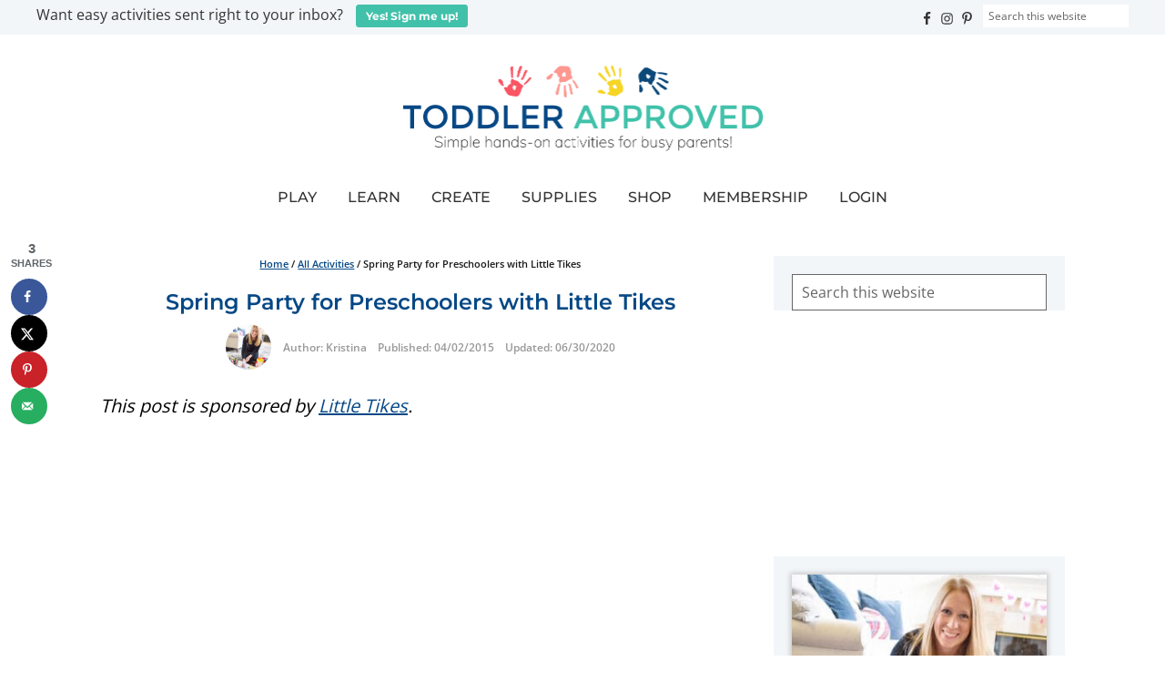

--- FILE ---
content_type: text/html; charset=UTF-8
request_url: https://toddlerapproved.com/spring-party-for-preschoolers-with/
body_size: 82984
content:
<!DOCTYPE html>
<html lang="en-US">
<head ><meta charset="UTF-8" /><script>if(navigator.userAgent.match(/MSIE|Internet Explorer/i)||navigator.userAgent.match(/Trident\/7\..*?rv:11/i)){var href=document.location.href;if(!href.match(/[?&]nowprocket/)){if(href.indexOf("?")==-1){if(href.indexOf("#")==-1){document.location.href=href+"?nowprocket=1"}else{document.location.href=href.replace("#","?nowprocket=1#")}}else{if(href.indexOf("#")==-1){document.location.href=href+"&nowprocket=1"}else{document.location.href=href.replace("#","&nowprocket=1#")}}}}</script><script>(()=>{class RocketLazyLoadScripts{constructor(){this.v="2.0.4",this.userEvents=["keydown","keyup","mousedown","mouseup","mousemove","mouseover","mouseout","touchmove","touchstart","touchend","touchcancel","wheel","click","dblclick","input"],this.attributeEvents=["onblur","onclick","oncontextmenu","ondblclick","onfocus","onmousedown","onmouseenter","onmouseleave","onmousemove","onmouseout","onmouseover","onmouseup","onmousewheel","onscroll","onsubmit"]}async t(){this.i(),this.o(),/iP(ad|hone)/.test(navigator.userAgent)&&this.h(),this.u(),this.l(this),this.m(),this.k(this),this.p(this),this._(),await Promise.all([this.R(),this.L()]),this.lastBreath=Date.now(),this.S(this),this.P(),this.D(),this.O(),this.M(),await this.C(this.delayedScripts.normal),await this.C(this.delayedScripts.defer),await this.C(this.delayedScripts.async),await this.T(),await this.F(),await this.j(),await this.A(),window.dispatchEvent(new Event("rocket-allScriptsLoaded")),this.everythingLoaded=!0,this.lastTouchEnd&&await new Promise(t=>setTimeout(t,500-Date.now()+this.lastTouchEnd)),this.I(),this.H(),this.U(),this.W()}i(){this.CSPIssue=sessionStorage.getItem("rocketCSPIssue"),document.addEventListener("securitypolicyviolation",t=>{this.CSPIssue||"script-src-elem"!==t.violatedDirective||"data"!==t.blockedURI||(this.CSPIssue=!0,sessionStorage.setItem("rocketCSPIssue",!0))},{isRocket:!0})}o(){window.addEventListener("pageshow",t=>{this.persisted=t.persisted,this.realWindowLoadedFired=!0},{isRocket:!0}),window.addEventListener("pagehide",()=>{this.onFirstUserAction=null},{isRocket:!0})}h(){let t;function e(e){t=e}window.addEventListener("touchstart",e,{isRocket:!0}),window.addEventListener("touchend",function i(o){o.changedTouches[0]&&t.changedTouches[0]&&Math.abs(o.changedTouches[0].pageX-t.changedTouches[0].pageX)<10&&Math.abs(o.changedTouches[0].pageY-t.changedTouches[0].pageY)<10&&o.timeStamp-t.timeStamp<200&&(window.removeEventListener("touchstart",e,{isRocket:!0}),window.removeEventListener("touchend",i,{isRocket:!0}),"INPUT"===o.target.tagName&&"text"===o.target.type||(o.target.dispatchEvent(new TouchEvent("touchend",{target:o.target,bubbles:!0})),o.target.dispatchEvent(new MouseEvent("mouseover",{target:o.target,bubbles:!0})),o.target.dispatchEvent(new PointerEvent("click",{target:o.target,bubbles:!0,cancelable:!0,detail:1,clientX:o.changedTouches[0].clientX,clientY:o.changedTouches[0].clientY})),event.preventDefault()))},{isRocket:!0})}q(t){this.userActionTriggered||("mousemove"!==t.type||this.firstMousemoveIgnored?"keyup"===t.type||"mouseover"===t.type||"mouseout"===t.type||(this.userActionTriggered=!0,this.onFirstUserAction&&this.onFirstUserAction()):this.firstMousemoveIgnored=!0),"click"===t.type&&t.preventDefault(),t.stopPropagation(),t.stopImmediatePropagation(),"touchstart"===this.lastEvent&&"touchend"===t.type&&(this.lastTouchEnd=Date.now()),"click"===t.type&&(this.lastTouchEnd=0),this.lastEvent=t.type,t.composedPath&&t.composedPath()[0].getRootNode()instanceof ShadowRoot&&(t.rocketTarget=t.composedPath()[0]),this.savedUserEvents.push(t)}u(){this.savedUserEvents=[],this.userEventHandler=this.q.bind(this),this.userEvents.forEach(t=>window.addEventListener(t,this.userEventHandler,{passive:!1,isRocket:!0})),document.addEventListener("visibilitychange",this.userEventHandler,{isRocket:!0})}U(){this.userEvents.forEach(t=>window.removeEventListener(t,this.userEventHandler,{passive:!1,isRocket:!0})),document.removeEventListener("visibilitychange",this.userEventHandler,{isRocket:!0}),this.savedUserEvents.forEach(t=>{(t.rocketTarget||t.target).dispatchEvent(new window[t.constructor.name](t.type,t))})}m(){const t="return false",e=Array.from(this.attributeEvents,t=>"data-rocket-"+t),i="["+this.attributeEvents.join("],[")+"]",o="[data-rocket-"+this.attributeEvents.join("],[data-rocket-")+"]",s=(e,i,o)=>{o&&o!==t&&(e.setAttribute("data-rocket-"+i,o),e["rocket"+i]=new Function("event",o),e.setAttribute(i,t))};new MutationObserver(t=>{for(const n of t)"attributes"===n.type&&(n.attributeName.startsWith("data-rocket-")||this.everythingLoaded?n.attributeName.startsWith("data-rocket-")&&this.everythingLoaded&&this.N(n.target,n.attributeName.substring(12)):s(n.target,n.attributeName,n.target.getAttribute(n.attributeName))),"childList"===n.type&&n.addedNodes.forEach(t=>{if(t.nodeType===Node.ELEMENT_NODE)if(this.everythingLoaded)for(const i of[t,...t.querySelectorAll(o)])for(const t of i.getAttributeNames())e.includes(t)&&this.N(i,t.substring(12));else for(const e of[t,...t.querySelectorAll(i)])for(const t of e.getAttributeNames())this.attributeEvents.includes(t)&&s(e,t,e.getAttribute(t))})}).observe(document,{subtree:!0,childList:!0,attributeFilter:[...this.attributeEvents,...e]})}I(){this.attributeEvents.forEach(t=>{document.querySelectorAll("[data-rocket-"+t+"]").forEach(e=>{this.N(e,t)})})}N(t,e){const i=t.getAttribute("data-rocket-"+e);i&&(t.setAttribute(e,i),t.removeAttribute("data-rocket-"+e))}k(t){Object.defineProperty(HTMLElement.prototype,"onclick",{get(){return this.rocketonclick||null},set(e){this.rocketonclick=e,this.setAttribute(t.everythingLoaded?"onclick":"data-rocket-onclick","this.rocketonclick(event)")}})}S(t){function e(e,i){let o=e[i];e[i]=null,Object.defineProperty(e,i,{get:()=>o,set(s){t.everythingLoaded?o=s:e["rocket"+i]=o=s}})}e(document,"onreadystatechange"),e(window,"onload"),e(window,"onpageshow");try{Object.defineProperty(document,"readyState",{get:()=>t.rocketReadyState,set(e){t.rocketReadyState=e},configurable:!0}),document.readyState="loading"}catch(t){console.log("WPRocket DJE readyState conflict, bypassing")}}l(t){this.originalAddEventListener=EventTarget.prototype.addEventListener,this.originalRemoveEventListener=EventTarget.prototype.removeEventListener,this.savedEventListeners=[],EventTarget.prototype.addEventListener=function(e,i,o){o&&o.isRocket||!t.B(e,this)&&!t.userEvents.includes(e)||t.B(e,this)&&!t.userActionTriggered||e.startsWith("rocket-")||t.everythingLoaded?t.originalAddEventListener.call(this,e,i,o):(t.savedEventListeners.push({target:this,remove:!1,type:e,func:i,options:o}),"mouseenter"!==e&&"mouseleave"!==e||t.originalAddEventListener.call(this,e,t.savedUserEvents.push,o))},EventTarget.prototype.removeEventListener=function(e,i,o){o&&o.isRocket||!t.B(e,this)&&!t.userEvents.includes(e)||t.B(e,this)&&!t.userActionTriggered||e.startsWith("rocket-")||t.everythingLoaded?t.originalRemoveEventListener.call(this,e,i,o):t.savedEventListeners.push({target:this,remove:!0,type:e,func:i,options:o})}}J(t,e){this.savedEventListeners=this.savedEventListeners.filter(i=>{let o=i.type,s=i.target||window;return e!==o||t!==s||(this.B(o,s)&&(i.type="rocket-"+o),this.$(i),!1)})}H(){EventTarget.prototype.addEventListener=this.originalAddEventListener,EventTarget.prototype.removeEventListener=this.originalRemoveEventListener,this.savedEventListeners.forEach(t=>this.$(t))}$(t){t.remove?this.originalRemoveEventListener.call(t.target,t.type,t.func,t.options):this.originalAddEventListener.call(t.target,t.type,t.func,t.options)}p(t){let e;function i(e){return t.everythingLoaded?e:e.split(" ").map(t=>"load"===t||t.startsWith("load.")?"rocket-jquery-load":t).join(" ")}function o(o){function s(e){const s=o.fn[e];o.fn[e]=o.fn.init.prototype[e]=function(){return this[0]===window&&t.userActionTriggered&&("string"==typeof arguments[0]||arguments[0]instanceof String?arguments[0]=i(arguments[0]):"object"==typeof arguments[0]&&Object.keys(arguments[0]).forEach(t=>{const e=arguments[0][t];delete arguments[0][t],arguments[0][i(t)]=e})),s.apply(this,arguments),this}}if(o&&o.fn&&!t.allJQueries.includes(o)){const e={DOMContentLoaded:[],"rocket-DOMContentLoaded":[]};for(const t in e)document.addEventListener(t,()=>{e[t].forEach(t=>t())},{isRocket:!0});o.fn.ready=o.fn.init.prototype.ready=function(i){function s(){parseInt(o.fn.jquery)>2?setTimeout(()=>i.bind(document)(o)):i.bind(document)(o)}return"function"==typeof i&&(t.realDomReadyFired?!t.userActionTriggered||t.fauxDomReadyFired?s():e["rocket-DOMContentLoaded"].push(s):e.DOMContentLoaded.push(s)),o([])},s("on"),s("one"),s("off"),t.allJQueries.push(o)}e=o}t.allJQueries=[],o(window.jQuery),Object.defineProperty(window,"jQuery",{get:()=>e,set(t){o(t)}})}P(){const t=new Map;document.write=document.writeln=function(e){const i=document.currentScript,o=document.createRange(),s=i.parentElement;let n=t.get(i);void 0===n&&(n=i.nextSibling,t.set(i,n));const c=document.createDocumentFragment();o.setStart(c,0),c.appendChild(o.createContextualFragment(e)),s.insertBefore(c,n)}}async R(){return new Promise(t=>{this.userActionTriggered?t():this.onFirstUserAction=t})}async L(){return new Promise(t=>{document.addEventListener("DOMContentLoaded",()=>{this.realDomReadyFired=!0,t()},{isRocket:!0})})}async j(){return this.realWindowLoadedFired?Promise.resolve():new Promise(t=>{window.addEventListener("load",t,{isRocket:!0})})}M(){this.pendingScripts=[];this.scriptsMutationObserver=new MutationObserver(t=>{for(const e of t)e.addedNodes.forEach(t=>{"SCRIPT"!==t.tagName||t.noModule||t.isWPRocket||this.pendingScripts.push({script:t,promise:new Promise(e=>{const i=()=>{const i=this.pendingScripts.findIndex(e=>e.script===t);i>=0&&this.pendingScripts.splice(i,1),e()};t.addEventListener("load",i,{isRocket:!0}),t.addEventListener("error",i,{isRocket:!0}),setTimeout(i,1e3)})})})}),this.scriptsMutationObserver.observe(document,{childList:!0,subtree:!0})}async F(){await this.X(),this.pendingScripts.length?(await this.pendingScripts[0].promise,await this.F()):this.scriptsMutationObserver.disconnect()}D(){this.delayedScripts={normal:[],async:[],defer:[]},document.querySelectorAll("script[type$=rocketlazyloadscript]").forEach(t=>{t.hasAttribute("data-rocket-src")?t.hasAttribute("async")&&!1!==t.async?this.delayedScripts.async.push(t):t.hasAttribute("defer")&&!1!==t.defer||"module"===t.getAttribute("data-rocket-type")?this.delayedScripts.defer.push(t):this.delayedScripts.normal.push(t):this.delayedScripts.normal.push(t)})}async _(){await this.L();let t=[];document.querySelectorAll("script[type$=rocketlazyloadscript][data-rocket-src]").forEach(e=>{let i=e.getAttribute("data-rocket-src");if(i&&!i.startsWith("data:")){i.startsWith("//")&&(i=location.protocol+i);try{const o=new URL(i).origin;o!==location.origin&&t.push({src:o,crossOrigin:e.crossOrigin||"module"===e.getAttribute("data-rocket-type")})}catch(t){}}}),t=[...new Map(t.map(t=>[JSON.stringify(t),t])).values()],this.Y(t,"preconnect")}async G(t){if(await this.K(),!0!==t.noModule||!("noModule"in HTMLScriptElement.prototype))return new Promise(e=>{let i;function o(){(i||t).setAttribute("data-rocket-status","executed"),e()}try{if(navigator.userAgent.includes("Firefox/")||""===navigator.vendor||this.CSPIssue)i=document.createElement("script"),[...t.attributes].forEach(t=>{let e=t.nodeName;"type"!==e&&("data-rocket-type"===e&&(e="type"),"data-rocket-src"===e&&(e="src"),i.setAttribute(e,t.nodeValue))}),t.text&&(i.text=t.text),t.nonce&&(i.nonce=t.nonce),i.hasAttribute("src")?(i.addEventListener("load",o,{isRocket:!0}),i.addEventListener("error",()=>{i.setAttribute("data-rocket-status","failed-network"),e()},{isRocket:!0}),setTimeout(()=>{i.isConnected||e()},1)):(i.text=t.text,o()),i.isWPRocket=!0,t.parentNode.replaceChild(i,t);else{const i=t.getAttribute("data-rocket-type"),s=t.getAttribute("data-rocket-src");i?(t.type=i,t.removeAttribute("data-rocket-type")):t.removeAttribute("type"),t.addEventListener("load",o,{isRocket:!0}),t.addEventListener("error",i=>{this.CSPIssue&&i.target.src.startsWith("data:")?(console.log("WPRocket: CSP fallback activated"),t.removeAttribute("src"),this.G(t).then(e)):(t.setAttribute("data-rocket-status","failed-network"),e())},{isRocket:!0}),s?(t.fetchPriority="high",t.removeAttribute("data-rocket-src"),t.src=s):t.src="data:text/javascript;base64,"+window.btoa(unescape(encodeURIComponent(t.text)))}}catch(i){t.setAttribute("data-rocket-status","failed-transform"),e()}});t.setAttribute("data-rocket-status","skipped")}async C(t){const e=t.shift();return e?(e.isConnected&&await this.G(e),this.C(t)):Promise.resolve()}O(){this.Y([...this.delayedScripts.normal,...this.delayedScripts.defer,...this.delayedScripts.async],"preload")}Y(t,e){this.trash=this.trash||[];let i=!0;var o=document.createDocumentFragment();t.forEach(t=>{const s=t.getAttribute&&t.getAttribute("data-rocket-src")||t.src;if(s&&!s.startsWith("data:")){const n=document.createElement("link");n.href=s,n.rel=e,"preconnect"!==e&&(n.as="script",n.fetchPriority=i?"high":"low"),t.getAttribute&&"module"===t.getAttribute("data-rocket-type")&&(n.crossOrigin=!0),t.crossOrigin&&(n.crossOrigin=t.crossOrigin),t.integrity&&(n.integrity=t.integrity),t.nonce&&(n.nonce=t.nonce),o.appendChild(n),this.trash.push(n),i=!1}}),document.head.appendChild(o)}W(){this.trash.forEach(t=>t.remove())}async T(){try{document.readyState="interactive"}catch(t){}this.fauxDomReadyFired=!0;try{await this.K(),this.J(document,"readystatechange"),document.dispatchEvent(new Event("rocket-readystatechange")),await this.K(),document.rocketonreadystatechange&&document.rocketonreadystatechange(),await this.K(),this.J(document,"DOMContentLoaded"),document.dispatchEvent(new Event("rocket-DOMContentLoaded")),await this.K(),this.J(window,"DOMContentLoaded"),window.dispatchEvent(new Event("rocket-DOMContentLoaded"))}catch(t){console.error(t)}}async A(){try{document.readyState="complete"}catch(t){}try{await this.K(),this.J(document,"readystatechange"),document.dispatchEvent(new Event("rocket-readystatechange")),await this.K(),document.rocketonreadystatechange&&document.rocketonreadystatechange(),await this.K(),this.J(window,"load"),window.dispatchEvent(new Event("rocket-load")),await this.K(),window.rocketonload&&window.rocketonload(),await this.K(),this.allJQueries.forEach(t=>t(window).trigger("rocket-jquery-load")),await this.K(),this.J(window,"pageshow");const t=new Event("rocket-pageshow");t.persisted=this.persisted,window.dispatchEvent(t),await this.K(),window.rocketonpageshow&&window.rocketonpageshow({persisted:this.persisted})}catch(t){console.error(t)}}async K(){Date.now()-this.lastBreath>45&&(await this.X(),this.lastBreath=Date.now())}async X(){return document.hidden?new Promise(t=>setTimeout(t)):new Promise(t=>requestAnimationFrame(t))}B(t,e){return e===document&&"readystatechange"===t||(e===document&&"DOMContentLoaded"===t||(e===window&&"DOMContentLoaded"===t||(e===window&&"load"===t||e===window&&"pageshow"===t)))}static run(){(new RocketLazyLoadScripts).t()}}RocketLazyLoadScripts.run()})();</script>

<meta name="viewport" content="width=device-width, initial-scale=1" />
<script data-no-optimize="1" data-cfasync="false">!function(){"use strict";const t={adt_ei:{identityApiKey:"plainText",source:"url",type:"plaintext",priority:1},adt_eih:{identityApiKey:"sha256",source:"urlh",type:"hashed",priority:2},sh_kit:{identityApiKey:"sha256",source:"urlhck",type:"hashed",priority:3}},e=Object.keys(t);function i(t){return function(t){const e=t.match(/((?=([a-z0-9._!#$%+^&*()[\]<>-]+))\2@[a-z0-9._-]+\.[a-z0-9._-]+)/gi);return e?e[0]:""}(function(t){return t.replace(/\s/g,"")}(t.toLowerCase()))}!async function(){const n=new URL(window.location.href),o=n.searchParams;let a=null;const r=Object.entries(t).sort(([,t],[,e])=>t.priority-e.priority).map(([t])=>t);for(const e of r){const n=o.get(e),r=t[e];if(!n||!r)continue;const c=decodeURIComponent(n),d="plaintext"===r.type&&i(c),s="hashed"===r.type&&c;if(d||s){a={value:c,config:r};break}}if(a){const{value:t,config:e}=a;window.adthrive=window.adthrive||{},window.adthrive.cmd=window.adthrive.cmd||[],window.adthrive.cmd.push(function(){window.adthrive.identityApi({source:e.source,[e.identityApiKey]:t},({success:i,data:n})=>{i?window.adthrive.log("info","Plugin","detectEmails",`Identity API called with ${e.type} email: ${t}`,n):window.adthrive.log("warning","Plugin","detectEmails",`Failed to call Identity API with ${e.type} email: ${t}`,n)})})}!function(t,e){const i=new URL(e);t.forEach(t=>i.searchParams.delete(t)),history.replaceState(null,"",i.toString())}(e,n)}()}();
</script><meta name='robots' content='index, follow, max-image-preview:large, max-snippet:-1, max-video-preview:-1' />
<style data-no-optimize="1" data-cfasync="false"></style>
<script data-no-optimize="1" data-cfasync="false">
	window.adthriveCLS = {
		enabledLocations: ['Content', 'Recipe'],
		injectedSlots: [],
		injectedFromPlugin: true,
		branch: '2b5f64e',bucket: 'prod',			};
	window.adthriveCLS.siteAds = {"betaTester":false,"targeting":[{"value":"55231a56be3448091ab7db9f","key":"siteId"},{"value":"6233884d2442697088874b2f","key":"organizationId"},{"value":"Toddler Approved","key":"siteName"},{"value":"AdThrive Edge","key":"service"},{"value":"on","key":"bidding"},{"value":["Family and Parenting","Toddler","Crafts"],"key":"verticals"}],"siteUrl":"http://toddlerapproved.com","siteId":"55231a56be3448091ab7db9f","siteName":"Toddler Approved","breakpoints":{"tablet":768,"desktop":1024},"cloudflare":null,"adUnits":[{"sequence":1,"targeting":[{"value":["Sidebar"],"key":"location"}],"devices":["desktop"],"name":"Sidebar_1","sticky":false,"location":"Sidebar","dynamic":{"pageSelector":"body:not(.logged-in)","spacing":0,"max":1,"lazyMax":null,"enable":true,"lazy":false,"elementSelector":".sidebar-primary > *","skip":1,"classNames":[],"position":"afterend","every":1,"enabled":true},"stickyOverlapSelector":"","adSizes":[[160,600],[336,280],[320,50],[300,600],[250,250],[1,1],[320,100],[300,1050],[300,50],[300,420],[300,250]],"priority":299,"autosize":true},{"sequence":9,"targeting":[{"value":["Sidebar"],"key":"location"},{"value":true,"key":"sticky"}],"devices":["desktop"],"name":"Sidebar_9","sticky":true,"location":"Sidebar","dynamic":{"pageSelector":"body:not(.logged-in)","spacing":0,"max":1,"lazyMax":null,"enable":true,"lazy":false,"elementSelector":".sidebar-primary","skip":0,"classNames":[],"position":"beforeend","every":1,"enabled":true},"stickyOverlapSelector":".before-footer-widgets, .footer-widgets, .site-footer","adSizes":[[160,600],[336,280],[320,50],[300,600],[250,250],[1,1],[320,100],[300,1050],[300,50],[300,420],[300,250]],"priority":291,"autosize":true},{"sequence":null,"targeting":[{"value":["Content"],"key":"location"}],"devices":["tablet","phone"],"name":"Content","sticky":false,"location":"Content","dynamic":{"pageSelector":"body.home:not(.logged-in)","spacing":0.7,"max":4,"lazyMax":null,"enable":true,"lazy":false,"elementSelector":".entry-content > *","skip":0,"classNames":[],"position":"afterend","every":1,"enabled":true},"stickyOverlapSelector":"","adSizes":[[728,90],[336,280],[320,50],[468,60],[970,90],[250,250],[1,1],[320,100],[970,250],[1,2],[300,50],[300,300],[552,334],[728,250],[300,250]],"priority":199,"autosize":true},{"sequence":null,"targeting":[{"value":["Content"],"key":"location"}],"devices":["desktop"],"name":"Content","sticky":false,"location":"Content","dynamic":{"pageSelector":"body.single:not(.logged-in), body.page:not(.home):not(.logged-in)","spacing":0.85,"max":7,"lazyMax":92,"enable":true,"lazy":true,"elementSelector":".entry-content > *","skip":4,"classNames":[],"position":"afterend","every":1,"enabled":true},"stickyOverlapSelector":"","adSizes":[[728,90],[336,280],[320,50],[468,60],[970,90],[250,250],[1,1],[320,100],[970,250],[1,2],[300,50],[300,300],[552,334],[728,250],[300,250]],"priority":199,"autosize":true},{"sequence":null,"targeting":[{"value":["Content"],"key":"location"}],"devices":["tablet"],"name":"Content","sticky":false,"location":"Content","dynamic":{"pageSelector":"body.single:not(.logged-in), body.page:not(.home):not(.logged-in)","spacing":0.7,"max":9,"lazyMax":90,"enable":true,"lazy":true,"elementSelector":".entry-content > *","skip":3,"classNames":[],"position":"afterend","every":1,"enabled":true},"stickyOverlapSelector":"","adSizes":[[728,90],[336,280],[320,50],[468,60],[970,90],[250,250],[1,1],[320,100],[970,250],[1,2],[300,50],[300,300],[552,334],[728,250],[300,250]],"priority":199,"autosize":true},{"sequence":null,"targeting":[{"value":["Content"],"key":"location"}],"devices":["phone"],"name":"Content","sticky":false,"location":"Content","dynamic":{"pageSelector":"body.single:not(.logged-in), body.page:not(.home):not(.logged-in)","spacing":0.85,"max":5,"lazyMax":94,"enable":true,"lazy":true,"elementSelector":".entry-content > *","skip":3,"classNames":[],"position":"afterend","every":1,"enabled":true},"stickyOverlapSelector":"","adSizes":[[728,90],[336,280],[320,50],[468,60],[970,90],[250,250],[1,1],[320,100],[970,250],[1,2],[300,50],[300,300],[552,334],[728,250],[300,250]],"priority":199,"autosize":true},{"sequence":null,"targeting":[{"value":["Below Post"],"key":"location"}],"devices":["phone","tablet","desktop"],"name":"Below_Post","sticky":false,"location":"Below Post","dynamic":{"pageSelector":"body.single:not(.logged-in), body.page:not(.home):not(.logged-in)","spacing":0.7,"max":0,"lazyMax":10,"enable":true,"lazy":true,"elementSelector":".entry-content, .comment-list > li, .comment-respond","skip":0,"classNames":[],"position":"afterend","every":1,"enabled":true},"stickyOverlapSelector":"","adSizes":[[728,90],[336,280],[320,50],[468,60],[250,250],[1,1],[320,100],[300,250],[970,250],[728,250]],"priority":99,"autosize":true},{"sequence":null,"targeting":[{"value":["Footer"],"key":"location"},{"value":true,"key":"sticky"}],"devices":["tablet","phone","desktop"],"name":"Footer","sticky":true,"location":"Footer","dynamic":{"pageSelector":"body:not(.logged-in)","spacing":0,"max":1,"lazyMax":null,"enable":true,"lazy":false,"elementSelector":"body","skip":0,"classNames":[],"position":"beforeend","every":1,"enabled":true},"stickyOverlapSelector":"","adSizes":[[320,50],[320,100],[728,90],[970,90],[468,60],[1,1],[300,50]],"priority":-1,"autosize":true}],"adDensityLayout":{"mobile":{"adDensity":0.24,"onePerViewport":false},"pageOverrides":[{"mobile":{"adDensity":0.3,"onePerViewport":false},"note":null,"pageSelector":"body.home","desktop":{"adDensity":0.26,"onePerViewport":false}}],"desktop":{"adDensity":0.2,"onePerViewport":false}},"adDensityEnabled":true,"siteExperiments":[],"adTypes":{"sponsorTileDesktop":true,"interscrollerDesktop":true,"nativeBelowPostDesktop":true,"miniscroller":true,"largeFormatsMobile":true,"nativeMobileContent":true,"inRecipeRecommendationMobile":true,"nativeMobileRecipe":true,"sponsorTileMobile":true,"expandableCatalogAdsMobile":true,"frameAdsMobile":true,"outstreamMobile":true,"nativeHeaderMobile":true,"frameAdsDesktop":true,"inRecipeRecommendationDesktop":true,"expandableFooterDesktop":true,"nativeDesktopContent":true,"outstreamDesktop":true,"animatedFooter":true,"skylineHeader":false,"expandableFooter":true,"nativeDesktopSidebar":true,"videoFootersMobile":true,"videoFootersDesktop":true,"interscroller":true,"nativeDesktopRecipe":true,"nativeHeaderDesktop":true,"nativeBelowPostMobile":true,"expandableCatalogAdsDesktop":true,"largeFormatsDesktop":true},"adOptions":{"theTradeDesk":true,"usCmpClickWrap":{"enabled":false,"regions":[]},"undertone":true,"sidebarConfig":{"dynamicStickySidebar":{"minHeight":1800,"enabled":true,"blockedSelectors":[]}},"footerCloseButton":false,"teads":true,"seedtag":true,"pmp":true,"thirtyThreeAcross":true,"sharethrough":true,"optimizeVideoPlayersForEarnings":true,"removeVideoTitleWrapper":true,"pubMatic":true,"contentTermsFooterEnabled":true,"chicory":false,"infiniteScroll":false,"longerVideoAdPod":true,"yahoossp":true,"spa":false,"stickyContainerConfig":{"recipeDesktop":{"minHeight":null,"enabled":false},"blockedSelectors":[],"stickyHeaderSelectors":[],"content":{"minHeight":null,"enabled":false},"recipeMobile":{"minHeight":null,"enabled":false}},"gatedPrint":{"printClasses":[],"siteEmailServiceProviderId":null,"defaultOptIn":false,"closeButtonEnabled":false,"enabled":false,"newsletterPromptEnabled":false},"yieldmo":true,"footerSelector":"","consentMode":{"enabled":false,"customVendorList":""},"amazonUAM":true,"gamMCMEnabled":true,"gamMCMChildNetworkCode":"91564430","stickyContainerAds":false,"rubiconMediaMath":true,"rubicon":true,"conversant":true,"openx":true,"customCreativeEnabled":true,"mobileHeaderHeight":1,"secColor":"#000000","unruly":true,"mediaGrid":true,"bRealTime":true,"adInViewTime":null,"regulatory":{"privacyPolicyUrl":"","termsOfServiceUrl":""},"gumgum":true,"comscoreFooter":true,"desktopInterstitial":true,"contentAdXExpansionDesktop":true,"amx":true,"footerCloseButtonDesktop":false,"ozone":true,"isAutoOptimized":true,"comscoreTAL":true,"targetaff":true,"bgColor":"#FFFFFF","advancePlaylistOptions":{"playlistPlayer":{"enabled":true},"relatedPlayer":{"enabled":true,"applyToFirst":true}},"kargo":true,"liveRampATS":true,"footerCloseButtonMobile":false,"interstitialBlockedPageSelectors":"","prioritizeShorterVideoAds":true,"allowSmallerAdSizes":true,"comscore":"FamilyParenting","blis":true,"wakeLock":{"desktopEnabled":true,"mobileValue":15,"mobileEnabled":true,"desktopValue":30},"mobileInterstitial":true,"tripleLift":true,"sensitiveCategories":["alc","ast"],"liveRamp":true,"mobileInterstitialBlockedPageSelectors":"","adthriveEmailIdentity":true,"criteo":true,"nativo":true,"infiniteScrollOptions":{"selector":"","heightThreshold":0},"siteAttributes":{"mobileHeaderSelectors":[],"desktopHeaderSelectors":[]},"dynamicContentSlotLazyLoading":true,"clsOptimizedAds":true,"ogury":true,"verticals":["Family and Parenting","Toddler","Crafts"],"inImage":false,"stackadapt":true,"usCMP":{"regions":[],"defaultOptIn":false,"enabled":false,"strictMode":false},"contentAdXExpansionMobile":true,"advancePlaylist":true,"medianet":true,"delayLoading":true,"inImageZone":null,"appNexus":true,"rise":true,"liveRampId":"","infiniteScrollRefresh":false,"indexExchange":true},"siteAdsProfiles":[],"thirdPartySiteConfig":{"partners":{"discounts":[]}},"featureRollouts":{"erp":{"featureRolloutId":19,"data":null,"enabled":false}},"videoPlayers":{"contextual":{"autoplayCollapsibleEnabled":true,"overrideEmbedLocation":false,"defaultPlayerType":"collapse"},"videoEmbed":"wordpress","footerSelector":".before-footer-widgets, .footer-widgets, .site-footer","contentSpecificPlaylists":[],"players":[{"devices":["desktop","mobile"],"description":"","id":4049192,"title":"Stationary related player - desktop and mobile","type":"stationaryRelated","enabled":true,"playerId":"VtGQgd6o"},{"playlistId":"","pageSelector":"","devices":["desktop"],"description":"","elementSelector":"","skip":0,"id":4049193,"position":"afterend","title":"","type":"stickyRelated","enabled":true,"playerId":"VtGQgd6o"},{"playlistId":"","pageSelector":"","devices":["mobile"],"mobileLocation":"top-center","description":"","skip":0,"title":"","type":"stickyRelated","enabled":true,"elementSelector":".entry-content > p","id":4049194,"position":"afterend","saveVideoCloseState":false,"shuffle":false,"mobileHeaderSelector":".sticky-header","playerId":"VtGQgd6o"},{"playlistId":"MTiRkYF1","pageSelector":"body.single:not(.logged-in), body.page:not(.home):not(.logged-in)","devices":["desktop"],"description":"","skip":0,"title":"MY LATEST VIDEOS","type":"stickyPlaylist","enabled":true,"footerSelector":".before-footer-widgets, .footer-widgets, .site-footer","elementSelector":".entry-content > p","id":4049195,"position":"afterend","saveVideoCloseState":false,"shuffle":true,"playerId":"5D8zNCA2"},{"playlistId":"MTiRkYF1","pageSelector":"body.single:not(.logged-in), body.page:not(.home):not(.logged-in)","devices":["mobile"],"mobileLocation":"top-center","description":"","skip":0,"title":"MY LATEST VIDEOS","type":"stickyPlaylist","enabled":true,"footerSelector":".before-footer-widgets, .footer-widgets, .site-footer","elementSelector":".entry-content > p","id":4049196,"position":"afterend","saveVideoCloseState":false,"shuffle":true,"mobileHeaderSelector":".sticky-header","playerId":"5D8zNCA2"}],"partners":{"theTradeDesk":true,"unruly":true,"mediaGrid":true,"undertone":true,"gumgum":true,"seedtag":true,"amx":true,"ozone":true,"pmp":true,"kargo":true,"stickyOutstream":{"desktop":{"enabled":true},"blockedPageSelectors":"","mobileLocation":"bottom-left","allowOnHomepage":true,"mobile":{"enabled":true},"saveVideoCloseState":false,"mobileHeaderSelector":".sticky-header","allowForPageWithStickyPlayer":{"enabled":true}},"sharethrough":true,"blis":true,"tripleLift":true,"pubMatic":true,"criteo":true,"yahoossp":true,"nativo":true,"stackadapt":true,"yieldmo":true,"amazonUAM":true,"medianet":true,"rubicon":true,"appNexus":true,"rise":true,"openx":true,"indexExchange":true}}};</script>

<script data-no-optimize="1" data-cfasync="false">
(function(w, d) {
	w.adthrive = w.adthrive || {};
	w.adthrive.cmd = w.adthrive.cmd || [];
	w.adthrive.plugin = 'adthrive-ads-3.10.0';
	w.adthrive.host = 'ads.adthrive.com';
	w.adthrive.integration = 'plugin';

	var commitParam = (w.adthriveCLS && w.adthriveCLS.bucket !== 'prod' && w.adthriveCLS.branch) ? '&commit=' + w.adthriveCLS.branch : '';

	var s = d.createElement('script');
	s.async = true;
	s.referrerpolicy='no-referrer-when-downgrade';
	s.src = 'https://' + w.adthrive.host + '/sites/55231a56be3448091ab7db9f/ads.min.js?referrer=' + w.encodeURIComponent(w.location.href) + commitParam + '&cb=' + (Math.floor(Math.random() * 100) + 1) + '';
	var n = d.getElementsByTagName('script')[0];
	n.parentNode.insertBefore(s, n);
})(window, document);
</script>
<link rel="dns-prefetch" href="https://ads.adthrive.com/"><link rel="preconnect" href="https://ads.adthrive.com/"><link rel="preconnect" href="https://ads.adthrive.com/" crossorigin>
	<!-- This site is optimized with the Yoast SEO plugin v26.7 - https://yoast.com/wordpress/plugins/seo/ -->
	<title>Spring Party for Preschoolers with Little Tikes - Toddler Approved</title>
<link data-rocket-prefetch href="https://ads.adthrive.com" rel="dns-prefetch">
<link data-rocket-prefetch href="https://sb.scorecardresearch.com" rel="dns-prefetch">
<link data-rocket-prefetch href="https://fonts.googleapis.com" rel="dns-prefetch">
<link data-rocket-preload as="style" href="https://fonts.googleapis.com/css?family=Crimson%20Text%7CMontserrat%7CMontserrat%3A400%2C500%2C600%2C700%7COpen%20Sans%3A300%2C400%2C500%2C600%2C700%2C900&#038;display=swap" rel="preload">
<link href="https://fonts.googleapis.com/css?family=Crimson%20Text%7CMontserrat%7CMontserrat%3A400%2C500%2C600%2C700%7COpen%20Sans%3A300%2C400%2C500%2C600%2C700%2C900&#038;display=swap" media="print" onload="this.media=&#039;all&#039;" rel="stylesheet">
<style id="wpr-usedcss">img:is([sizes=auto i],[sizes^="auto," i]){contain-intrinsic-size:3000px 1500px}.adthrive-ad{margin-top:10px;margin-bottom:10px;text-align:center;overflow-x:visible;clear:both;line-height:0}.adthrive-sticky-sidebar>div{top:120px!important}.screen-reader-text{clip:rect(1px,1px,1px,1px);height:1px;overflow:hidden;position:absolute!important;width:1px;word-wrap:normal!important}.center{text-align:center}.left{text-align:left}.wp-block-image{margin-bottom:1.2em}html{line-height:1.15;-webkit-text-size-adjust:100%}body{margin:0}main{display:block}h1{font-size:2em;margin:.67em 0}hr{box-sizing:content-box;height:0;overflow:visible}pre{font-family:monospace,monospace;font-size:1em}a{background-color:transparent}abbr[title]{border-bottom:none;text-decoration:underline;text-decoration:underline dotted}strong{font-weight:bolder}code,kbd,samp{font-family:monospace,monospace;font-size:1em}small{font-size:80%}sub,sup{font-size:75%;line-height:0;position:relative;vertical-align:baseline}sub{bottom:-.25em}sup{top:-.5em}img{border-style:none}button,input,optgroup,select,textarea{font-family:inherit;font-size:100%;line-height:1.15;margin:0}button,input{overflow:visible}button,select{text-transform:none}[type=button],[type=reset],[type=submit],button{-webkit-appearance:button}[type=button]::-moz-focus-inner,[type=reset]::-moz-focus-inner,[type=submit]::-moz-focus-inner,button::-moz-focus-inner{border-style:none;padding:0}[type=button]:-moz-focusring,[type=reset]:-moz-focusring,[type=submit]:-moz-focusring,button:-moz-focusring{outline:ButtonText dotted 1px}fieldset{padding:.35em .75em .625em}legend{box-sizing:border-box;color:inherit;display:table;max-width:100%;padding:0;white-space:normal}progress{vertical-align:baseline}textarea{overflow:auto}[type=checkbox],[type=radio]{box-sizing:border-box;padding:0}[type=number]::-webkit-inner-spin-button,[type=number]::-webkit-outer-spin-button{height:auto}[type=search]{-webkit-appearance:textfield;outline-offset:-2px}[type=search]::-webkit-search-decoration{-webkit-appearance:none}::-webkit-file-upload-button{-webkit-appearance:button;font:inherit}details{display:block}summary{display:list-item}[hidden],template{display:none}html{box-sizing:border-box}*,::after,::before{box-sizing:inherit}.clearfix::before,.entry-content::before,.entry::before,.footer-widgets::before,.nav-primary::before,.site-container::before,.site-footer::before,.site-header::before,.site-inner::before,.widget::before,.wrap::before{content:" ";display:table}.clearfix::after,.entry-content::after,.entry::after,.footer-widgets::after,.nav-primary::after,.site-container::after,.site-footer::after,.site-header::after,.site-inner::after,.widget::after,.wrap::after{clear:both;content:" ";display:table}html{-moz-osx-font-smoothing:grayscale;-webkit-font-smoothing:antialiased}body{background-color:#fff;color:#1a1a1a;font-family:"Open Sans",sans-serif;font-size:16px;font-weight:400;line-height:1.625;margin:0;overflow-x:hidden}.button,button,input:focus,input[type=button],input[type=reset],input[type=submit],textarea:focus{transition:all .2s ease-in-out}a{color:#0192db;text-decoration:none;transition:color .2s ease-in-out,background-color .2s ease-in-out}a:focus,a:hover{color:#333;text-decoration:underline}p{margin:0 0 30px;padding:0}ol,ul{margin:0;padding:0}li{list-style-type:none}hr{border:none;border-collapse:collapse;border-top:1px solid #eee;clear:both;margin:30px 0}strong{font-weight:700}blockquote,cite,em{font-style:italic}mark{background:#ddd;color:#333}blockquote{margin:30px}h1,h2,h3,h4,h5,h6{font-family:Montserrat,sans-serif,Arial;font-weight:600;line-height:1.2;margin:0 0 20px}h1{font-size:37px;font-weight:600}h2{font-size:31px;font-weight:600;font-family:Montserrat,sans-serif}h3{font-size:27px;color:#1a1a1a;font-weight:600;font-family:Montserrat,sans-serif}h4{font-size:26px;font-weight:600}.entry-content h4{font-weight:600;line-height:1.6}.entry-content h4{margin-top:20px}h5{font-size:20px;font-weight:700;font-family:Montserrat,sans-serif;letter-spacing:1px}h6{font-size:14px;font-weight:700;font-family:Montserrat,sans-serif}.breadcrumb a,.breadcrumb a:visited,.entry-content a,.entry-content a:visited{text-decoration:underline}.content a:focus,.content a:hover{color:#000}iframe,img,object,video{max-width:100%}img{height:auto;vertical-align:top}figure{margin:0}input,select,textarea{background-color:#fff;border:.5px solid #666;color:#333;font-family:'Open Sans',sans-serif;font-size:16px;font-weight:400;padding:10px;width:100%;font-style:normal}input:focus,textarea:focus{border:1px solid #999;outline:0}input[type=checkbox],input[type=image],input[type=radio]{width:auto}::-ms-input-placeholder{color:#666;opacity:1}::placeholder{color:#666;opacity:1}.button,button,input[type=button],input[type=reset],input[type=submit]{background-color:#064885;border:1px solid #064885;border-radius:3px;color:#fff;cursor:pointer;font-size:16px;font-weight:600;padding:10px 30px;text-align:center;text-decoration:none;font-style:normal;width:auto;font-family:Montserrat,sans-serif;text-transform:uppercase;border-color:inherit}.button:focus,.button:hover,button:focus,button:hover,input[type=button]:focus,input[type=button]:hover,input[type=reset]:focus,input[type=reset]:hover,input[type=submit]:focus,input[type=submit]:hover{background-color:#fff;color:#064885;border-color:#064885}.entry-content .button:focus,.entry-content .button:hover{color:#fff}.button{display:inline-block}.site-container button:disabled,.site-container button:disabled:hover,.site-container input:disabled,.site-container input:disabled:hover,.site-container input[type=button]:disabled,.site-container input[type=button]:disabled:hover,.site-container input[type=reset]:disabled,.site-container input[type=reset]:disabled:hover,.site-container input[type=submit]:disabled,.site-container input[type=submit]:disabled:hover{background-color:#eee;border-width:0;color:#777;cursor:not-allowed}input[type=search]::-webkit-search-cancel-button,input[type=search]::-webkit-search-results-button{display:none}.btn{text-decoration:none}table{border-collapse:collapse;border-spacing:0;margin-bottom:40px;table-layout:fixed;width:100%;word-break:break-all}tbody{border-bottom:1px solid #eee}td,th{text-align:left;vertical-align:top}td{border-top:1px solid #eee;padding:10px}th{font-weight:600;padding:0 10px 10px}td:first-child,th:first-child{padding-left:0}td:last-child,th:last-child{padding-right:0}.screen-reader-shortcut,.screen-reader-text,.screen-reader-text span{border:0;clip:rect(0,0,0,0);height:1px;overflow:hidden;position:absolute!important;width:1px;word-wrap:normal!important}.screen-reader-shortcut:focus,.screen-reader-text:focus,.widget_search input[type=submit]:focus{background:#fff;box-shadow:0 0 2px 2px rgba(0,0,0,.6);clip:auto!important;color:#333;display:block;font-size:1em;font-weight:700;height:auto;padding:15px 23px 14px;text-decoration:none;width:auto;z-index:100000}.site-container{animation:1s fadein;word-wrap:break-word}@keyframes fadein{from{opacity:0}to{opacity:1}}.site-inner{clear:both;margin:0 auto;padding:30px 0 60px}.home .site-inner{padding:60px 0 0}.avatar{border-radius:50%;float:left}.alignright .avatar{margin-left:20px}.comment .avatar{margin:0 15px 20px 0}.after-entry{margin-bottom:40px}.after-entry{padding:20px 30px}.after-entry .widget:last-of-type{margin-bottom:0}.breadcrumb{border-bottom:1px solid #eee;font-size:16px;margin-bottom:40px;padding-bottom:10px}.search-form{overflow:hidden}.search-form input[type=search]{background-image:var(--wpr-bg-d9c61de7-17f2-44be-8e6c-689e4c06e750);background-repeat:no-repeat;background-size:20px;background-position:top 10px right 10px;font-size:16px}.sidebar .search-form input[type=search]{background-size:26px;background-position:top 8px right 10px}.site-header .search-form{max-width:180px}.site-header .search-form input[type=search]{padding:6px 10px;text-transform:none;background-size:14px;font-size:13px;background-position:top 7px right 8px;background-color:transparent;font-style:normal;font-family:'Open Sans',sans-serif;min-height:28px;max-width:180px;border-color:#333}.site-header .search-form input[type=search]:hover{background-color:#fff}.entry-content .search-form{margin-bottom:40px;width:50%}.search-form input[type=submit]{margin-top:10px}.widget_search input[type=submit]{border:0;clip:rect(0,0,0,0);height:1px;margin:-1px;padding:0;position:absolute;width:1px}.entry-title{font-size:24px;text-align:center;margin-bottom:10px;text-transform:none;color:#064885;font-weight:600}.entry-title a,.entry-title a:visited,.sidebar .widget-title a,.sidebar .widget-title a:visited{color:#636363;text-decoration:none}.entry-title a:focus,.entry-title a:hover{text-decoration:underline}.widget-title{margin-bottom:10px;font-size:20px;font-family:'Open Sans',sans-serif;font-weight:600;letter-spacing:.65px;text-align:center;color:#1a1a1a}a.aligncenter img{display:block;margin:0 auto}a.alignnone{display:inline-block}.alignright{float:right;text-align:right}a.alignnone,a.alignright{max-width:100%}.aligncenter{display:block;margin:0 auto 20px}.alignnone,img.alignnone{margin-bottom:15px}a.alignright,img.alignright{margin:0 0 20px 20px}.widget{margin-bottom:20px}.widget p:last-child,.widget ul>li:last-of-type{margin-bottom:0}.widget ul>li{margin-bottom:10px}.widget ul>li:last-of-type{padding-bottom:0}.widget ol>li{list-style-position:inside;list-style-type:decimal;padding-left:20px;text-indent:-20px}.widget li li{border:0;margin:0 0 0 30px;padding:0}.featured-content .entry{border-bottom:1px solid #eee;margin-bottom:20px}.featured-content .entry:last-of-type{border-bottom:none;margin-bottom:0}.featured-content .entry-title{font-size:16px;margin-bottom:5px;margin-top:10px}.widget-area .widget.simple-social-icons ul li{margin-left:0!important;margin-right:0!important;margin-bottom:0!important}.sidebar .widget.simple-social-icons{margin-top:-20px;margin-bottom:0}.genesis-skip-link{margin:0}.genesis-skip-link li{height:0;list-style:none;width:0}.top-bar{position:sticky;top:0;width:100%;z-index:999}.top-bar .wrap{max-width:1200px;margin:auto;padding:3px 0}.top-bar{background-color:#e7e4e3;color:#000}.top-bar-left{text-align:left}.top-bar-right{text-align:right}.top-bar-right .widget-area{display:inline-block}#top-bar .widget.simple-social-icons{margin-bottom:0}#top-bar .widget.simple-social-icons li a{padding:10px 5px 0 2px!important}.top-bar .button,.top-bar .button:visited,.top-bar button,.top-bar input[type=submit]{background-color:#41c1aa;border-color:#41c1aa;color:#fff;padding:2px 10px;font-size:12px;text-transform:none;font-weight:400;height:auto;margin:0 2px}.top-bar .button:hover,.top-bar button:hover,.top-bar input[type=submit]:hover{color:#41c1aa;background-color:#fff;text-decoration:none}.top-bar .top-bar-left .button{margin-left:10px}.top-bar .widget-title,.top-bar form,.top-bar p{display:inline-block;margin:0 0 0 5px;flex-basis:auto}.top-bar .widget:last-child{margin-bottom:0}.top-bar .search-form input[type=search]{border:0;font-size:12px!important;padding:6px;width:160px;background-position:top 4px right 5px}.site-header{background-color:#fff;padding:0 30px}.site-header .wrap{max-width:1200px;margin-left:auto;margin-right:auto}.sticky .sticky-header{background-color:#fff;box-shadow:0 2px 5px #f2f2f2;width:100%;left:0;right:0}.sticky-header .wrap{max-width:1200px;position:relative;margin:5px auto}.sticky-header .wrap nav{text-align:right}.sticky-header .wrap nav li:last-of-type a{padding-right:0}.sticky-header .wrap{display:flex}.sticky-header .three-fourths{display:flex;justify-content:flex-end;align-items:bottom;flex-direction:column}.nav-sticky li a,.nav-sticky li a:visited{padding:0 15px}.title-area{float:left;padding-bottom:18px;padding-top:18px}.wp-custom-logo .title-area{max-width:100%;text-align:center;padding-bottom:15px;padding-top:30px;width:100%}.wp-custom-logo .title-area img{width:auto;max-height:100px}.sticky-header{visibility:hidden;opacity:0;position:fixed}.sticky .sticky-header{visibility:visible;opacity:1}.sticky .sticky-header .title-area{max-width:250px;padding-top:5px;padding-bottom:5px}.site-title{font-size:30px;font-weight:400;line-height:1;font-family:'Open Sans',sans-serif;margin-bottom:0;padding:2px 15px 5px;border:1px solid #fff;color:#535353}.site-title a,.site-title a:focus,.site-title a:hover{color:#535353;text-decoration:none}.site-description,.wp-custom-logo .site-title{border:0;clip:rect(0,0,0,0);height:1px;overflow:hidden;position:absolute!important;width:1px;word-wrap:normal!important}.genesis-nav-menu{clear:both;line-height:1;width:100%}.genesis-nav-menu .menu-item{display:block;float:none;position:relative}.genesis-nav-menu .menu-item a,.genesis-nav-menu .menu-item a:visited{color:#333;display:block;font-size:16px;font-weight:500;outline-offset:-1px;padding-bottom:8px;padding-top:8px;text-decoration:none;text-transform:uppercase}.genesis-nav-menu a:focus,.genesis-nav-menu a:hover{color:#333;text-decoration:underline}.genesis-nav-menu .sub-menu,.genesis-nav-menu .sub-menu a{width:100%;text-align:left}.genesis-nav-menu .sub-menu{clear:both;display:none;left:-9999px;margin:0;opacity:1;padding-left:15px;position:static;z-index:99}.genesis-nav-menu .menu-item .sub-menu li{margin:0}.genesis-nav-menu .sub-menu a{background-color:#fff;font-size:14px;position:relative;word-wrap:break-word}.genesis-nav-menu .sub-menu a:before{content:"\203A";display:inline-block;margin:0 10px -2px 0;font-size:18px;color:#064885}.genesis-nav-menu .menu-item:focus,.genesis-nav-menu .menu-item:hover{position:relative}.menu .menu-item:focus{position:static}.menu .menu-item>a:focus+ul.sub-menu{left:auto;opacity:1}.menu-toggle,.sub-menu-toggle{background-color:transparent;border-width:0;color:#333;display:block;margin:0 auto;overflow:hidden;text-align:center;visibility:visible;font-size:15px}.menu-toggle:focus,.menu-toggle:hover,.sub-menu-toggle:focus,.sub-menu-toggle:hover{background-color:transparent;border-width:0;color:#000;font-weight:700}.menu-toggle{float:none;line-height:20px;margin-bottom:5px;margin-top:5px;padding:0;position:relative;z-index:1000}.menu-toggle.activated::before{content:"";background:var(--wpr-bg-11297a7b-85a0-4a08-b2b5-c46fd49abb9a) center/16px no-repeat}.menu-toggle::before{content:"";background:var(--wpr-bg-ca8f9b4d-e8ae-40c7-b4c5-566c329c720f) center/20px no-repeat;width:25px;height:25px;margin-bottom:-5px;display:inline-block}.sticky-header .menu-toggle{position:absolute;top:40%;transform:translateY(-50%);right:10px}.site-header .menu-toggle::before{float:left;margin-right:5px;position:relative;text-rendering:auto;top:1px}.sub-menu-toggle{float:right;padding:9px 10px;position:absolute;right:0;top:0;z-index:100}.sub-menu .sub-menu-toggle{padding:12px 10px}.sub-menu-toggle::before{content:'';display:inline-block;border:solid #000;border-width:0 2px 2px 0;display:inline-block;padding:3px;margin-left:10px;transform:rotate(45deg);-webkit-transform:rotate(45deg);margin-bottom:3px;width:10px;height:10px}.sub-menu-toggle.activated::before{transform:rotate(225deg)}.nav-primary{clear:left;padding-bottom:18px;padding-top:18px;width:100%}.single .site-inner{max-width:1100px}.single .site-inner .content{width:66.4%}.entry{margin-bottom:40px}.entry-content ol,.entry-content ul{margin-bottom:30px;padding-left:40px}.entry-content ol>li{list-style-type:decimal}.entry-content ul>li{list-style-type:disc}.entry-content ol ul>li,.entry-content ul ul>li{list-style-type:circle}.entry-content ol ol,.entry-content ul ul{margin-bottom:0}.entry-content code{background-color:#f5f5f5}.content .sticky{background-color:#f5f5f5;padding:30px}.entry-header h2.entry-title{font-family:Montserrat,sans-serif;font-weight:500;font-size:19px;text-align:left;color:#064885;margin-top:10px}h1.entry-title{margin-bottom:15px}.content-sidebar h2.entry-title{font-size:19px}p.entry-meta{margin-bottom:0;font-style:normal;font-family:'Open Sans',sans-serif;color:#999;font-size:12px;font-weight:600}p.entry-meta{text-align:center;font-size:12px;text-transform:none}p.entry-meta a,p.entry-meta a:visited{color:#999;text-decoration:none;font-weight:600}.entry-header .entry-image{margin-bottom:10px}.entry-header .entry-meta{padding-bottom:10px;margin-bottom:10px;font-family:'Open Sans',sans-serif;line-height:1}.single .entry-header,.single .entry-header .entry-meta{margin-bottom:0;padding-bottom:0}.entry-footer .entry-meta{padding-top:10px;font-family:'Open Sans',sans-serif}.entry-header .entry-image a{color:#999}.entry-categories{display:block}.single .entry-footer{margin-top:20px;text-align:center}.entry-footer .entry-categories:before,.entry-footer .entry-time:before{background-image:var(--wpr-bg-ad2776c0-825d-4adc-899e-10b563434738);width:18px;height:18px;margin-bottom:-4px;margin-right:5px;content:'';display:inline-block;background-size:contain}.entry-footer .entry-categories:before{background-image:var(--wpr-bg-3a2f15ea-14a7-43dc-9378-bb14545c084d)}.entry-footer .entry-meta span,.entry-footer .entry-meta time{display:inline}.single .entry-content .rp4wp-related-posts{display:none}.comment-respond{margin-bottom:40px}.comment-respond h3{text-align:left;font-size:27px;color:#064885}.comment-list li{padding:40px 0 0 30px}.comment-respond input[type=email],.comment-respond input[type=text],.comment-respond input[type=url]{width:100%}.comment-respond label{display:block;margin-right:12px}.comment-form{text-align:left}.comment-form-cookies-consent{text-align:left;clear:both}.comment-form-cookies-consent label{display:inline;padding-left:10px}.comment-form .form-submit{text-align:left;clear:both}.comment-respond h3,.comment-respond h4{font-size:28px;font-weight:500;letter-spacing:.65px}.sidebar{font-size:16px;line-height:1.5;text-align:center}.sidebar .widget{margin-bottom:30px}.sidebar .widget:first-of-type,.sidebar .widget:nth-of-type(2){background:#f2f6f9!important;padding:20px!important}.sidebar .widget:first-of-type{margin-bottom:0!important;padding-bottom:0!important}.sidebar p{margin-bottom:20px}.sidebar .widget .widget-title{font-size:20px;font-family:'Open Sans',sans-serif;font-weight:700;text-align:center;text-transform:uppercase;margin-bottom:20px;color:#064885}.widget_search.widget .widget-title{margin-bottom:0;display:flex;flex-direction:columns;align-items:center;padding:10px;font-size:14px;color:#fff}.sidebar .widget h3{font-size:18px;font-weight:900;color:#0192db;margin-bottom:10px}.site-container .sidebar .button{margin-bottom:8px;font-size:16px;width:100%;line-height:1;min-height:45px;font-weight:700;display:flex;justify-content:center;align-items:center}.site-container .sidebar .button.vision{border-radius:0;width:calc(100% - 40px);margin:0 20px;padding:5px;padding:10px 0;font-size:15px;line-height:1.2}.site-container .sidebar .textwidget .button:last-of-type{margin-bottom:0}.site-container .sidebar .button:focus,.site-container .sidebar .button:hover{text-decoration:none}.site-container .sidebar img{box-shadow:0 0 5px 2px #ccc}.site-container .sidebar h5,.site-container .sidebar p{color:#064885}.site-container .sidebar h5{margin-bottom:10px}.site-container .button.greenbtn,.site-container .button.greenbtn:visited{background-color:#41c1aa;border:1px solid #41c1aa}.site-container .button.greenbtn:focus,.site-container .button.greenbtn:hover{background-color:#fff;color:#41c1aa}.site-container .button.alizarinbtn,.site-container .button.alizarinbtn:visited{background-color:#fa5462;border:1px solid #fa5462}.site-container .button.alizarinbtn:focus,.site-container .button.alizarinbtn:hover{background-color:#fff;color:#fa5462}.site-container .wp-block-button .wp-block-button__link.has-alizarin-background-color,.site-container .wp-block-button .wp-block-button__link.has-alizarin-background-color:visited{background-color:#fa5462;border:1px solid #fa5462;color:#fff}.site-container .wp-block-button .wp-block-button__link.has-alizarin-background-color:focus,.site-container .wp-block-button .wp-block-button__link.has-alizarin-background-color:hover{background-color:#fff;color:#fa5462!important}.before-footer-widgets .wrap{max-width:1200px;margin:20px auto}.footer-widgets{background-color:#f7f6f6;clear:both;padding:25px 0;text-align:center;font-size:16px}.footer-widgets .widget-title{font-family:'Open Sans',sans-serif;font-weight:600;font-size:18px;color:#064885}.footer-widgets .wrap{display:flex;margin-left:auto;margin-right:auto;max-width:1100px}.footer-widgets input{border-color:#e6e6e6}.footer-widget-area{margin-bottom:20px;padding-left:0;padding-right:0;display:flex;flex:1;flex-direction:column;justify-content:center}.footer-widget-area:last-child,.footer-widgets .widget:last-child{margin-bottom:0}.footer-widgets h4{font-family:'Open Sans',sans-serif;font-size:34px;color:#535353;border:1px solid #fff;max-width:280px;margin:0 auto 5px;line-height:1;padding-top:3px;padding-bottom:5px;font-weight:400}.footer-widgets .wrap .widget_search{width:380px;margin:0 auto}.widget_search .widget-title{display:flex;justify-content:center;font-size:16px;align-items:center;padding:2px 10px 0;margin-bottom:0}.widget_search .widget-wrap{display:flex}.search-form{max-width:380px;margin:auto;flex-basis:100%}.footer-widgets .search-form input[type=search]{font-size:12px;padding:6px 10px;background-size:20px;background-position:top 4px right 5px;max-width:250px;border:0}.footer-widgets ul li a:focus,.footer-widgets ul li a:hover{text-decoration:underline}.footer-widgets .footer-widget-area li.menu-item{margin:0}.footer-widgets .footer-widget-area li.menu-item a,.footer-widgets .footer-widget-area li.menu-item a:visited{color:#064885;font-family:Montserrat,sans-serif;padding:0;min-width:250px;display:inline-block;text-transform:uppercase;margin:0;font-weight:600;text-align:left;font-size:23px;line-height:1.2}.footer-widgets .widget_nav_menu .menu{max-width:200px!important;margin-left:40px}.site-footer{background-color:#fff;font-size:15px;line-height:1.5;padding:22px 0 30px;text-align:center;color:#000}.site-footer p{margin-bottom:0;color:#000}.site-footer a,.site-footer a:visited{color:#000}.rp4wp-related-posts ul{width:100%;margin:0 -10px!important}.rp4wp-related-posts ul>li{width:25%;clear:none!important;padding:0 10px!important;float:left;display:inline-block}.rp4wp-related-posts ul>li:last-child{padding-right:0!important}.rp4wp-related-posts ul>li .rp4wp-related-post-image{width:100%;padding:0!important}.rp4wp-related-posts ul>li .rp4wp-related-post-image img{width:100%;margin-bottom:10px;max-height:160px}.rp4wp-related-posts ul>li .rp4wp-related-post-content{line-height:1.2}.rp4wp-related-posts ul>li .rp4wp-related-post-content a,.rp4wp-related-posts ul>li .rp4wp-related-post-content a:visited{color:#999;font-size:16px!important;line-height:1!important;font-weight:600}.rp4wp-related-posts ul>li .rp4wp-related-post-content a:focus,.rp4wp-related-posts ul>li .rp4wp-related-post-content a:hover{color:#064885}.after-entry .promotionsection{background:#f2f6f9;display:grid!important;grid-column-gap:15px;padding:20px;vertical-align:middle;grid-template-columns:55% 43%}.after-entry .promotionsection .wp-block-buttons,.after-entry .promotionsection .wp-block-image{margin-bottom:0}.promotionsection .one-half{width:100%}.after-entry .promotionsection:after,.after-entry .promotionsection:before{display:none}.after-entry .promotionsection div.one-half{vertical-align:middle;display:flex;flex-direction:column;justify-content:center}.after-entry .promotionsection h4,.after-entry .promotionsection h6{margin-bottom:10px}.after-entry .promotionsection h6{margin-top:10px}.after-entry .promotionsection h4{font-size:24px}.after-entry .promotionsection p{margin-bottom:20px}.site-container .wp-block-button.btnlarge .wp-block-button__link{font-size:14px;width:180px}.widget_search .widget-title{display:inline-block;background:#064885;color:#fff!important;padding:8px 0 5px;max-width:120px;text-align:center;text-transform:uppercase;font-family:'Open Sans',sans-serif;font-size:20px;float:left;letter-spacing:1px;font-weight:700}.button,.wp-block-button__link{font-weight:700!important}.entry-content h1{clear:both}.content h2{clear:both;margin-top:20px}.content .entry-content h3{clear:both}@media only screen and (min-width:480px){table{table-layout:auto;word-break:normal}}@media only screen and (min-width:960px){.sticky-header{position:fixed;top:0;z-index:1023}.admin-bar .site-header{top:32px}.genesis-nav-menu .menu-item{display:inline-block}.genesis-nav-menu .menu-item:focus,.genesis-nav-menu .menu-item:hover{position:relative}.genesis-nav-menu .sub-menu,.genesis-nav-menu .sub-menu a{width:220px}.genesis-nav-menu .sub-menu{border-top:1px solid #eee;opacity:0;padding-left:0;position:absolute;transition:opacity .4s ease-in-out}.genesis-nav-menu .sub-menu a{border:1px solid #eee;border-top:0;padding:15px 10px}.genesis-nav-menu .sub-menu .sub-menu{margin:-46px 0 0 179px}.menu-toggle,.sub-menu-toggle{display:none;visibility:hidden}.nav-primary{clear:none;float:none;text-align:center;width:auto;margin:0}.nav-primary .genesis-nav-menu a{padding-left:15px;padding-right:15px}.genesis-nav-menu .menu-item:hover>.sub-menu{display:block;left:auto;opacity:1}.site-inner{max-width:1200px}.content{float:left;width:70%}.sidebar{float:right;width:320px}.sidebar a:not(.button):focus,.sidebar a:not(.button):hover{text-decoration:underline}.after-entry{padding:0}.after-entry .widget{margin-bottom:40px}.after-entry .widget-title.widgettitle{text-transform:none;text-align:left;font-size:27px;color:#1a1a1a}.after-entry h3{font-weight:500}.one-fourth,.one-half,.one-third,.three-fourths{float:left;margin-left:2.564102564102564%}.one-half{width:48.717948717948715%}.one-third{width:31.623931623931625%}.one-fourth{width:23.076923076923077%}.three-fourths{width:74.35897435897436%}.first{clear:both;margin-left:0}.after-entry,.comment-respond,.entry{margin-bottom:30px}.single .content .entry{margin-bottom:10px}.footer-widget-area{float:left;margin-bottom:0}.footer-widgets .footer-widget-area:nth-of-type(2n){flex-basis:35%;margin-top:0}}@media only screen and (max-width:1300px){.title-area{max-width:175px}.site-title{font-size:24px}.genesis-nav-menu a{font-size:14px}.nav-primary .wrap{display:block}.nav-primary li{text-align:left}.site-inner{clear:both;margin:0 auto;padding:30px 20px 0}}@media only screen and (max-width:1023px){.top-bar{position:relative;font-size:14px}.wp-custom-logo .title-area img{width:auto;height:auto;float:none;max-width:300px;max-height:80px}.sticky.wp-custom-logo .sticky-header .title-area img{max-width:70%;text-align:left;float:left}.nav-primary .genesis-nav-menu a{padding:10px 5px;font-size:14px}.home .site-inner,.site-inner{padding-left:3%;padding-right:3%;padding-top:20px}.footer-widgets .wrap{display:block}.footer-widget-area{margin-bottom:20px}.footer-widget-area:nth-of-type(2n){width:100%}.footer-widget-area:nth-of-type(odd){width:100%}.entry.one-fourth,.entry.one-half,.entry.one-third,.entry.three-fourths{float:left;margin-left:0;width:50%;padding:10px}.entry.one-fourth:nth-of-type(odd),.entry.one-half:nth-of-type(odd),.entry.one-third:nth-of-type(odd),.entry.three-fourths:nth-of-type(odd){clear:both}}@media only screen and (max-width:960px){.site-header{position:relative}.site-header .wrap{display:block}.nav-primary{float:none;left:auto;right:0;background-color:#fff;padding:0;z-index:999}.sticky .nav-primary{top:45px}.sticky .sticky-header{position:fixed;z-index:1023;top:0;background-color:#fff;box-shadow:0 2px 5px #f2f2f2}.single .site-inner .content{width:100%}.footer-widgets .widget,.sidebar .widget{max-width:100%;width:400px;clear:both;float:none;margin:20px auto}.sidebar .widget:nth-of-type(2),.sidebar .widget_search{margin-bottom:0;margin-top:0}.single .entry-footer{margin-top:10px}.single .entry{margin-bottom:10px}.single .entry-content a{margin:0!important}.after-entry{padding:20px 0}.rp4wp-related-posts ul>li{width:50%}.after-entry .promotionsection{grid-template-columns:100%}body:not(.single) .entry .entry-header{max-width:350px;margin:auto}}@media only screen and (max-width:700px){#top-bar .widget:first-child,.top-bar .top-bar-left,.top-bar .top-bar-right{text-align:center;float:none!important;overflow:visible}.top-bar .top-bar-left{margin-bottom:3px}.top-bar .top-bar-left .widget{font-size:12px}.top-bar .top-bar-left .widget a.button{font-size:10px}.top-bar .widget-area .widget.simple-social-icons ul li{margin-bottom:-10px!important}.top-bar .widget-area .widget.simple-social-icons ul li a{padding:0 5px 0 2px!important}.title-area{width:100%;text-align:center;float:none;padding:10px;max-width:100%;z-index:1}.header-widget-area .menu-toggle{display:block;width:100%;text-align:center}.site-header .menu-toggle::before{float:none}.wp-custom-logo .site-container .title-area{max-width:100%!important;text-align:center!important}.wp-custom-logo .title-area img{float:none}.nav-primary{position:relative;top:auto;width:100%;background:0 0}.sticky .nav-primary{position:absolute;top:45px;width:95%;background:#fff}.site-header .search-form,.site-header .search-form input[type=search]{max-width:100%;width:100%}.sticky .header-widget-area .menu-toggle{text-align:right}.entry-header .entry-categories a{padding:10px;box-sizing:border-box;display:inline-block}}@media only screen and (max-width:600px){h2{font-size:27px}h3{font-size:25px}h4{font-size:22px}}@media only screen and (max-width:480px){.site-header{padding:0 10px}.sticky .title-area{max-width:70%}.site-title{font-size:24px}.entry.one-fourth,.entry.one-half,.entry.one-third,.entry.three-fourths{width:100%;clear:both;padding:10px}.entry.one-fourth:nth-of-type(odd),.entry.one-half:nth-of-type(odd),.entry.one-third:nth-of-type(odd),.entry.three-fourths:nth-of-type(odd){clear:both}.site-inner{padding:50px 3% 0}.footer-widgets .wrap .widget_search,.search-form{width:100%;max-width:100%}}@media print{*,::after,::before{background:0 0!important;box-shadow:none!important;color:#333!important;text-shadow:none!important}a,a:visited{text-decoration:underline}a[href]::after{content:" (" attr(href) ")"}abbr[title]::after{content:" (" attr(title) ")"}.site-title>a::after,a[href^="#"]::after,a[href^="javascript:"]::after{content:""}thead{display:table-header-group}img,tr{page-break-inside:avoid}img{max-width:100%!important}@page{margin:2cm .5cm}h2,h3,p{orphans:3;widows:3}blockquote,pre{border:1px solid #999;page-break-inside:avoid}.content,.content-sidebar{width:100%}.breadcrumb,.comment-form,.comment-reply-title,.entry-footer,.nav-primary,.sidebar,button,input,select,textarea{display:none!important}.title-area{text-align:center;width:100%}.site-title>a{margin:0;text-decoration:none;text-indent:0}.site-inner{padding-top:0;position:relative}h1,h2,h3,h4,h5,h6{orphans:3;page-break-after:avoid;page-break-inside:avoid;widows:3}img{page-break-after:avoid;page-break-inside:avoid}blockquote,pre,table{page-break-inside:avoid}dl,ol,ul{page-break-before:avoid}#dpsp-content-bottom,#dpsp-floating-sidebar{display:none!important}}.entry-title,.footer-widgets .widget-title,.genesis-nav-menu a,.site-header input[type=submit],.site-header input[type=submit]:visited,.widget-title,button,button:visited,h5,h6,input[type=button],input[type=button]:visited,input[type=reset],input[type=reset]:visited,input[type=submit],input[type=submit]:visited{font-family:Montserrat}.footer-widgets h4,h1,h2,h3,h4{font-family:Montserrat}.entry-content p,body,p{font-family:'Open Sans'}.single .entry-header .entry-title{font-size:24px}.breadcrumb a,.breadcrumb a:visited,.entry-title a:focus,.entry-title a:hover,.footer-widgets a,.footer-widgets a:visited,.genesis-nav-menu a:focus,.genesis-nav-menu a:hover,.menu-toggle:focus,.menu-toggle:hover,.sidebar a:not(.button),.sidebar a:not(.button):visited,.sub-menu-toggle:focus,.sub-menu-toggle:hover,a,a:visited{color:#064885}.breadcrumb a:focus,.breadcrumb a:hover,.entry-content a:focus,.entry-content a:hover,.footer-widgets a:focus,.footer-widgets a:hover,a:focus,a:hover{color:#41c1aa}.button,.button:visited,.site-header input[type=submit],.site-header input[type=submit]:visited,.top-bar input[type=submit],.top-bar input[type=submit]:visited,button,button:visited,input[type=button],input[type=button]:visited,input[type=reset],input[type=reset]:visited,input[type=submit],input[type=submit]:visited{background-color:#064885;border-color:#064885;color:#fff}.top-bar{background-color:#f2f6f9;color:#333}.top-bar .widget-title,.top-bar h1,.top-bar h2,.top-bar h3,.top-bar h4,.top-bar h5,.top-bar p,.top-bar ul li a{color:#333}.footer-widgets{background-color:#f2f6f9;color:#333}.footer-widgets .widget-title,.footer-widgets h1,.footer-widgets h2,.footer-widgets h3,.footer-widgets h4,.footer-widgets h5,.footer-widgets ul li a{color:#333}img.emoji{display:inline!important;border:none!important;box-shadow:none!important;height:1em!important;width:1em!important;margin:0 .07em!important;vertical-align:-.1em!important;background:0 0!important;padding:0!important}.wp-block-button__link{align-content:center;box-sizing:border-box;cursor:pointer;display:inline-block;height:100%;text-align:center;width:100%;word-break:break-word}.wp-block-button__link.aligncenter{text-align:center}.wp-block-button__link.alignright{text-align:right}:where(.wp-block-button__link){border-radius:9999px;box-shadow:none;padding:calc(.667em + 2px) calc(1.333em + 2px);text-decoration:none}.wp-block-button[style*=text-decoration] .wp-block-button__link{text-decoration:inherit}:root :where(.wp-block-button .wp-block-button__link.is-style-outline),:root :where(.wp-block-button.is-style-outline>.wp-block-button__link){border:2px solid;padding:.667em 1.333em}:root :where(.wp-block-button .wp-block-button__link.is-style-outline:not(.has-text-color)),:root :where(.wp-block-button.is-style-outline>.wp-block-button__link:not(.has-text-color)){color:currentColor}:root :where(.wp-block-button .wp-block-button__link.is-style-outline:not(.has-background)),:root :where(.wp-block-button.is-style-outline>.wp-block-button__link:not(.has-background)){background-color:initial;background-image:none}.wp-block-buttons{box-sizing:border-box}.wp-block-buttons>.wp-block-button{display:inline-block;margin:0}.wp-block-buttons.aligncenter{text-align:center}.wp-block-buttons:not(.is-content-justification-space-between,.is-content-justification-right,.is-content-justification-left,.is-content-justification-center) .wp-block-button.aligncenter{margin-left:auto;margin-right:auto;width:100%}.wp-block-buttons[style*=text-decoration] .wp-block-button,.wp-block-buttons[style*=text-decoration] .wp-block-button__link{text-decoration:inherit}.wp-block-button.aligncenter{text-align:center}:where(.wp-block-calendar table:not(.has-background) th){background:#ddd}:where(.wp-block-columns){margin-bottom:1.75em}:where(.wp-block-columns.has-background){padding:1.25em 2.375em}:where(.wp-block-post-comments input[type=submit]){border:none}:where(.wp-block-cover-image:not(.has-text-color)),:where(.wp-block-cover:not(.has-text-color)){color:#fff}:where(.wp-block-cover-image.is-light:not(.has-text-color)),:where(.wp-block-cover.is-light:not(.has-text-color)){color:#000}:root :where(.wp-block-cover h1:not(.has-text-color)),:root :where(.wp-block-cover h2:not(.has-text-color)),:root :where(.wp-block-cover h3:not(.has-text-color)),:root :where(.wp-block-cover h4:not(.has-text-color)),:root :where(.wp-block-cover h5:not(.has-text-color)),:root :where(.wp-block-cover h6:not(.has-text-color)),:root :where(.wp-block-cover p:not(.has-text-color)){color:inherit}:where(.wp-block-file){margin-bottom:1.5em}:where(.wp-block-file__button){border-radius:2em;display:inline-block;padding:.5em 1em}:where(.wp-block-file__button):is(a):active,:where(.wp-block-file__button):is(a):focus,:where(.wp-block-file__button):is(a):hover,:where(.wp-block-file__button):is(a):visited{box-shadow:none;color:#fff;opacity:.85;text-decoration:none}:where(.wp-block-group.wp-block-group-is-layout-constrained){position:relative}h1.has-background,h2.has-background,h3.has-background,h4.has-background,h5.has-background,h6.has-background{padding:1.25em 2.375em}.wp-block-image>a,.wp-block-image>figure>a{display:inline-block}.wp-block-image img{box-sizing:border-box;height:auto;max-width:100%;vertical-align:bottom}@media not (prefers-reduced-motion){.wp-block-image img.hide{visibility:hidden}.wp-block-image img.show{animation:.4s show-content-image}}.wp-block-image[style*=border-radius] img,.wp-block-image[style*=border-radius]>a{border-radius:inherit}.wp-block-image.aligncenter{text-align:center}.wp-block-image .aligncenter,.wp-block-image .alignright,.wp-block-image.aligncenter,.wp-block-image.alignright{display:table}.wp-block-image .aligncenter>figcaption,.wp-block-image .alignright>figcaption,.wp-block-image.aligncenter>figcaption,.wp-block-image.alignright>figcaption{caption-side:bottom;display:table-caption}.wp-block-image .alignright{float:right;margin:.5em 0 .5em 1em}.wp-block-image .aligncenter{margin-left:auto;margin-right:auto}.wp-block-image :where(figcaption){margin-bottom:1em;margin-top:.5em}:root :where(.wp-block-image.is-style-rounded img,.wp-block-image .is-style-rounded img){border-radius:9999px}.wp-block-image figure{margin:0}@keyframes show-content-image{0%{visibility:hidden}99%{visibility:hidden}to{visibility:visible}}:where(.wp-block-latest-comments:not([style*=line-height] .wp-block-latest-comments__comment)){line-height:1.1}:where(.wp-block-latest-comments:not([style*=line-height] .wp-block-latest-comments__comment-excerpt p)){line-height:1.8}:root :where(.wp-block-latest-posts.is-grid){padding:0}:root :where(.wp-block-latest-posts.wp-block-latest-posts__list){padding-left:0}ol,ul{box-sizing:border-box}:root :where(.wp-block-list.has-background){padding:1.25em 2.375em}:where(.wp-block-navigation.has-background .wp-block-navigation-item a:not(.wp-element-button)),:where(.wp-block-navigation.has-background .wp-block-navigation-submenu a:not(.wp-element-button)){padding:.5em 1em}:where(.wp-block-navigation .wp-block-navigation__submenu-container .wp-block-navigation-item a:not(.wp-element-button)),:where(.wp-block-navigation .wp-block-navigation__submenu-container .wp-block-navigation-submenu a:not(.wp-element-button)),:where(.wp-block-navigation .wp-block-navigation__submenu-container .wp-block-navigation-submenu button.wp-block-navigation-item__content),:where(.wp-block-navigation .wp-block-navigation__submenu-container .wp-block-pages-list__item button.wp-block-navigation-item__content){padding:.5em 1em}:root :where(p.has-background){padding:1.25em 2.375em}:where(p.has-text-color:not(.has-link-color)) a{color:inherit}:where(.wp-block-post-comments-form) input:not([type=submit]),:where(.wp-block-post-comments-form) textarea{border:1px solid #949494;font-family:inherit;font-size:1em}:where(.wp-block-post-comments-form) input:where(:not([type=submit]):not([type=checkbox])),:where(.wp-block-post-comments-form) textarea{padding:calc(.667em + 2px)}:where(.wp-block-post-excerpt){box-sizing:border-box;margin-bottom:var(--wp--style--block-gap);margin-top:var(--wp--style--block-gap)}:where(.wp-block-preformatted.has-background){padding:1.25em 2.375em}:where(.wp-block-search__button){border:1px solid #ccc;padding:6px 10px}:where(.wp-block-search__input){font-family:inherit;font-size:inherit;font-style:inherit;font-weight:inherit;letter-spacing:inherit;line-height:inherit;text-transform:inherit}:where(.wp-block-search__button-inside .wp-block-search__inside-wrapper){border:1px solid #949494;box-sizing:border-box;padding:4px}:where(.wp-block-search__button-inside .wp-block-search__inside-wrapper) .wp-block-search__input{border:none;border-radius:0;padding:0 4px}:where(.wp-block-search__button-inside .wp-block-search__inside-wrapper) .wp-block-search__input:focus{outline:0}:where(.wp-block-search__button-inside .wp-block-search__inside-wrapper) :where(.wp-block-search__button){padding:4px 8px}:root :where(.wp-block-separator.is-style-dots){height:auto;line-height:1;text-align:center}:root :where(.wp-block-separator.is-style-dots):before{color:currentColor;content:"···";font-family:serif;font-size:1.5em;letter-spacing:2em;padding-left:2em}:root :where(.wp-block-site-logo.is-style-rounded){border-radius:9999px}:where(.wp-block-social-links:not(.is-style-logos-only)) .wp-social-link{background-color:#f0f0f0;color:#444}:where(.wp-block-social-links:not(.is-style-logos-only)) .wp-social-link-amazon{background-color:#f90;color:#fff}:where(.wp-block-social-links:not(.is-style-logos-only)) .wp-social-link-bandcamp{background-color:#1ea0c3;color:#fff}:where(.wp-block-social-links:not(.is-style-logos-only)) .wp-social-link-behance{background-color:#0757fe;color:#fff}:where(.wp-block-social-links:not(.is-style-logos-only)) .wp-social-link-bluesky{background-color:#0a7aff;color:#fff}:where(.wp-block-social-links:not(.is-style-logos-only)) .wp-social-link-codepen{background-color:#1e1f26;color:#fff}:where(.wp-block-social-links:not(.is-style-logos-only)) .wp-social-link-deviantart{background-color:#02e49b;color:#fff}:where(.wp-block-social-links:not(.is-style-logos-only)) .wp-social-link-discord{background-color:#5865f2;color:#fff}:where(.wp-block-social-links:not(.is-style-logos-only)) .wp-social-link-dribbble{background-color:#e94c89;color:#fff}:where(.wp-block-social-links:not(.is-style-logos-only)) .wp-social-link-dropbox{background-color:#4280ff;color:#fff}:where(.wp-block-social-links:not(.is-style-logos-only)) .wp-social-link-etsy{background-color:#f45800;color:#fff}:where(.wp-block-social-links:not(.is-style-logos-only)) .wp-social-link-facebook{background-color:#0866ff;color:#fff}:where(.wp-block-social-links:not(.is-style-logos-only)) .wp-social-link-fivehundredpx{background-color:#000;color:#fff}:where(.wp-block-social-links:not(.is-style-logos-only)) .wp-social-link-flickr{background-color:#0461dd;color:#fff}:where(.wp-block-social-links:not(.is-style-logos-only)) .wp-social-link-foursquare{background-color:#e65678;color:#fff}:where(.wp-block-social-links:not(.is-style-logos-only)) .wp-social-link-github{background-color:#24292d;color:#fff}:where(.wp-block-social-links:not(.is-style-logos-only)) .wp-social-link-goodreads{background-color:#eceadd;color:#382110}:where(.wp-block-social-links:not(.is-style-logos-only)) .wp-social-link-google{background-color:#ea4434;color:#fff}:where(.wp-block-social-links:not(.is-style-logos-only)) .wp-social-link-gravatar{background-color:#1d4fc4;color:#fff}:where(.wp-block-social-links:not(.is-style-logos-only)) .wp-social-link-instagram{background-color:#f00075;color:#fff}:where(.wp-block-social-links:not(.is-style-logos-only)) .wp-social-link-lastfm{background-color:#e21b24;color:#fff}:where(.wp-block-social-links:not(.is-style-logos-only)) .wp-social-link-linkedin{background-color:#0d66c2;color:#fff}:where(.wp-block-social-links:not(.is-style-logos-only)) .wp-social-link-mastodon{background-color:#3288d4;color:#fff}:where(.wp-block-social-links:not(.is-style-logos-only)) .wp-social-link-medium{background-color:#000;color:#fff}:where(.wp-block-social-links:not(.is-style-logos-only)) .wp-social-link-meetup{background-color:#f6405f;color:#fff}:where(.wp-block-social-links:not(.is-style-logos-only)) .wp-social-link-patreon{background-color:#000;color:#fff}:where(.wp-block-social-links:not(.is-style-logos-only)) .wp-social-link-pinterest{background-color:#e60122;color:#fff}:where(.wp-block-social-links:not(.is-style-logos-only)) .wp-social-link-pocket{background-color:#ef4155;color:#fff}:where(.wp-block-social-links:not(.is-style-logos-only)) .wp-social-link-reddit{background-color:#ff4500;color:#fff}:where(.wp-block-social-links:not(.is-style-logos-only)) .wp-social-link-skype{background-color:#0478d7;color:#fff}:where(.wp-block-social-links:not(.is-style-logos-only)) .wp-social-link-snapchat{background-color:#fefc00;color:#fff;stroke:#000}:where(.wp-block-social-links:not(.is-style-logos-only)) .wp-social-link-soundcloud{background-color:#ff5600;color:#fff}:where(.wp-block-social-links:not(.is-style-logos-only)) .wp-social-link-spotify{background-color:#1bd760;color:#fff}:where(.wp-block-social-links:not(.is-style-logos-only)) .wp-social-link-telegram{background-color:#2aabee;color:#fff}:where(.wp-block-social-links:not(.is-style-logos-only)) .wp-social-link-threads{background-color:#000;color:#fff}:where(.wp-block-social-links:not(.is-style-logos-only)) .wp-social-link-tiktok{background-color:#000;color:#fff}:where(.wp-block-social-links:not(.is-style-logos-only)) .wp-social-link-tumblr{background-color:#011835;color:#fff}:where(.wp-block-social-links:not(.is-style-logos-only)) .wp-social-link-twitch{background-color:#6440a4;color:#fff}:where(.wp-block-social-links:not(.is-style-logos-only)) .wp-social-link-twitter{background-color:#1da1f2;color:#fff}:where(.wp-block-social-links:not(.is-style-logos-only)) .wp-social-link-vimeo{background-color:#1eb7ea;color:#fff}:where(.wp-block-social-links:not(.is-style-logos-only)) .wp-social-link-vk{background-color:#4680c2;color:#fff}:where(.wp-block-social-links:not(.is-style-logos-only)) .wp-social-link-wordpress{background-color:#3499cd;color:#fff}:where(.wp-block-social-links:not(.is-style-logos-only)) .wp-social-link-whatsapp{background-color:#25d366;color:#fff}:where(.wp-block-social-links:not(.is-style-logos-only)) .wp-social-link-x{background-color:#000;color:#fff}:where(.wp-block-social-links:not(.is-style-logos-only)) .wp-social-link-yelp{background-color:#d32422;color:#fff}:where(.wp-block-social-links:not(.is-style-logos-only)) .wp-social-link-youtube{background-color:red;color:#fff}:where(.wp-block-social-links.is-style-logos-only) .wp-social-link{background:0 0}:where(.wp-block-social-links.is-style-logos-only) .wp-social-link svg{height:1.25em;width:1.25em}:where(.wp-block-social-links.is-style-logos-only) .wp-social-link-amazon{color:#f90}:where(.wp-block-social-links.is-style-logos-only) .wp-social-link-bandcamp{color:#1ea0c3}:where(.wp-block-social-links.is-style-logos-only) .wp-social-link-behance{color:#0757fe}:where(.wp-block-social-links.is-style-logos-only) .wp-social-link-bluesky{color:#0a7aff}:where(.wp-block-social-links.is-style-logos-only) .wp-social-link-codepen{color:#1e1f26}:where(.wp-block-social-links.is-style-logos-only) .wp-social-link-deviantart{color:#02e49b}:where(.wp-block-social-links.is-style-logos-only) .wp-social-link-discord{color:#5865f2}:where(.wp-block-social-links.is-style-logos-only) .wp-social-link-dribbble{color:#e94c89}:where(.wp-block-social-links.is-style-logos-only) .wp-social-link-dropbox{color:#4280ff}:where(.wp-block-social-links.is-style-logos-only) .wp-social-link-etsy{color:#f45800}:where(.wp-block-social-links.is-style-logos-only) .wp-social-link-facebook{color:#0866ff}:where(.wp-block-social-links.is-style-logos-only) .wp-social-link-fivehundredpx{color:#000}:where(.wp-block-social-links.is-style-logos-only) .wp-social-link-flickr{color:#0461dd}:where(.wp-block-social-links.is-style-logos-only) .wp-social-link-foursquare{color:#e65678}:where(.wp-block-social-links.is-style-logos-only) .wp-social-link-github{color:#24292d}:where(.wp-block-social-links.is-style-logos-only) .wp-social-link-goodreads{color:#382110}:where(.wp-block-social-links.is-style-logos-only) .wp-social-link-google{color:#ea4434}:where(.wp-block-social-links.is-style-logos-only) .wp-social-link-gravatar{color:#1d4fc4}:where(.wp-block-social-links.is-style-logos-only) .wp-social-link-instagram{color:#f00075}:where(.wp-block-social-links.is-style-logos-only) .wp-social-link-lastfm{color:#e21b24}:where(.wp-block-social-links.is-style-logos-only) .wp-social-link-linkedin{color:#0d66c2}:where(.wp-block-social-links.is-style-logos-only) .wp-social-link-mastodon{color:#3288d4}:where(.wp-block-social-links.is-style-logos-only) .wp-social-link-medium{color:#000}:where(.wp-block-social-links.is-style-logos-only) .wp-social-link-meetup{color:#f6405f}:where(.wp-block-social-links.is-style-logos-only) .wp-social-link-patreon{color:#000}:where(.wp-block-social-links.is-style-logos-only) .wp-social-link-pinterest{color:#e60122}:where(.wp-block-social-links.is-style-logos-only) .wp-social-link-pocket{color:#ef4155}:where(.wp-block-social-links.is-style-logos-only) .wp-social-link-reddit{color:#ff4500}:where(.wp-block-social-links.is-style-logos-only) .wp-social-link-skype{color:#0478d7}:where(.wp-block-social-links.is-style-logos-only) .wp-social-link-snapchat{color:#fff;stroke:#000}:where(.wp-block-social-links.is-style-logos-only) .wp-social-link-soundcloud{color:#ff5600}:where(.wp-block-social-links.is-style-logos-only) .wp-social-link-spotify{color:#1bd760}:where(.wp-block-social-links.is-style-logos-only) .wp-social-link-telegram{color:#2aabee}:where(.wp-block-social-links.is-style-logos-only) .wp-social-link-threads{color:#000}:where(.wp-block-social-links.is-style-logos-only) .wp-social-link-tiktok{color:#000}:where(.wp-block-social-links.is-style-logos-only) .wp-social-link-tumblr{color:#011835}:where(.wp-block-social-links.is-style-logos-only) .wp-social-link-twitch{color:#6440a4}:where(.wp-block-social-links.is-style-logos-only) .wp-social-link-twitter{color:#1da1f2}:where(.wp-block-social-links.is-style-logos-only) .wp-social-link-vimeo{color:#1eb7ea}:where(.wp-block-social-links.is-style-logos-only) .wp-social-link-vk{color:#4680c2}:where(.wp-block-social-links.is-style-logos-only) .wp-social-link-whatsapp{color:#25d366}:where(.wp-block-social-links.is-style-logos-only) .wp-social-link-wordpress{color:#3499cd}:where(.wp-block-social-links.is-style-logos-only) .wp-social-link-x{color:#000}:where(.wp-block-social-links.is-style-logos-only) .wp-social-link-yelp{color:#d32422}:where(.wp-block-social-links.is-style-logos-only) .wp-social-link-youtube{color:red}:root :where(.wp-block-social-links .wp-social-link a){padding:.25em}:root :where(.wp-block-social-links.is-style-logos-only .wp-social-link a){padding:0}:root :where(.wp-block-social-links.is-style-pill-shape .wp-social-link a){padding-left:.6666666667em;padding-right:.6666666667em}:root :where(.wp-block-tag-cloud.is-style-outline){display:flex;flex-wrap:wrap;gap:1ch}:root :where(.wp-block-tag-cloud.is-style-outline a){border:1px solid;font-size:unset!important;margin-right:0;padding:1ch 2ch;text-decoration:none!important}:root :where(.wp-block-table-of-contents){box-sizing:border-box}:where(.wp-block-term-description){box-sizing:border-box;margin-bottom:var(--wp--style--block-gap);margin-top:var(--wp--style--block-gap)}:where(pre.wp-block-verse){font-family:inherit}.entry-content{counter-reset:footnotes}:root{--wp--preset--font-size--normal:16px;--wp--preset--font-size--huge:42px}.has-text-align-center{text-align:center}.aligncenter{clear:both}.screen-reader-text{border:0;clip-path:inset(50%);height:1px;margin:-1px;overflow:hidden;padding:0;position:absolute;width:1px;word-wrap:normal!important}.screen-reader-text:focus{background-color:#ddd;clip-path:none;color:#444;display:block;font-size:1em;height:auto;left:5px;line-height:normal;padding:15px 23px 14px;text-decoration:none;top:5px;width:auto;z-index:100000}html :where(.has-border-color){border-style:solid}html :where([style*=border-top-color]){border-top-style:solid}html :where([style*=border-right-color]){border-right-style:solid}html :where([style*=border-bottom-color]){border-bottom-style:solid}html :where([style*=border-left-color]){border-left-style:solid}html :where([style*=border-width]){border-style:solid}html :where([style*=border-top-width]){border-top-style:solid}html :where([style*=border-right-width]){border-right-style:solid}html :where([style*=border-bottom-width]){border-bottom-style:solid}html :where([style*=border-left-width]){border-left-style:solid}html :where(img[class*=wp-image-]){height:auto;max-width:100%}:where(figure){margin:0 0 1em}html :where(.is-position-sticky){--wp-admin--admin-bar--position-offset:var(--wp-admin--admin-bar--height,0px)}.wp-block-button__link{color:#fff;background-color:#32373c;border-radius:9999px;box-shadow:none;text-decoration:none;padding:calc(.667em + 2px) calc(1.333em + 2px);font-size:1.125em}:root{--wp--preset--aspect-ratio--square:1;--wp--preset--aspect-ratio--4-3:4/3;--wp--preset--aspect-ratio--3-4:3/4;--wp--preset--aspect-ratio--3-2:3/2;--wp--preset--aspect-ratio--2-3:2/3;--wp--preset--aspect-ratio--16-9:16/9;--wp--preset--aspect-ratio--9-16:9/16;--wp--preset--color--black:#333333;--wp--preset--color--cyan-bluish-gray:#abb8c3;--wp--preset--color--white:#ffffff;--wp--preset--color--pale-pink:#f78da7;--wp--preset--color--vivid-red:#cf2e2e;--wp--preset--color--luminous-vivid-orange:#ff6900;--wp--preset--color--luminous-vivid-amber:#fcb900;--wp--preset--color--light-green-cyan:#7bdcb5;--wp--preset--color--vivid-green-cyan:#00d084;--wp--preset--color--pale-cyan-blue:#8ed1fc;--wp--preset--color--vivid-cyan-blue:#0693e3;--wp--preset--color--vivid-purple:#9b51e0;--wp--preset--color--theme-primary:#064885;--wp--preset--color--theme-secondary:#41c1aa;--wp--preset--color--button-color:#064885;--wp--preset--color--button-hover:#41c1aa;--wp--preset--color--yellow:#F6A537;--wp--preset--color--blue:#4AC0CF;--wp--preset--color--green:#41c1aa;--wp--preset--color--alizarin:#fa5462;--wp--preset--color--orange:#ff8c2e;--wp--preset--gradient--vivid-cyan-blue-to-vivid-purple:linear-gradient(135deg,rgba(6, 147, 227, 1) 0%,rgb(155, 81, 224) 100%);--wp--preset--gradient--light-green-cyan-to-vivid-green-cyan:linear-gradient(135deg,rgb(122, 220, 180) 0%,rgb(0, 208, 130) 100%);--wp--preset--gradient--luminous-vivid-amber-to-luminous-vivid-orange:linear-gradient(135deg,rgba(252, 185, 0, 1) 0%,rgba(255, 105, 0, 1) 100%);--wp--preset--gradient--luminous-vivid-orange-to-vivid-red:linear-gradient(135deg,rgba(255, 105, 0, 1) 0%,rgb(207, 46, 46) 100%);--wp--preset--gradient--very-light-gray-to-cyan-bluish-gray:linear-gradient(135deg,rgb(238, 238, 238) 0%,rgb(169, 184, 195) 100%);--wp--preset--gradient--cool-to-warm-spectrum:linear-gradient(135deg,rgb(74, 234, 220) 0%,rgb(151, 120, 209) 20%,rgb(207, 42, 186) 40%,rgb(238, 44, 130) 60%,rgb(251, 105, 98) 80%,rgb(254, 248, 76) 100%);--wp--preset--gradient--blush-light-purple:linear-gradient(135deg,rgb(255, 206, 236) 0%,rgb(152, 150, 240) 100%);--wp--preset--gradient--blush-bordeaux:linear-gradient(135deg,rgb(254, 205, 165) 0%,rgb(254, 45, 45) 50%,rgb(107, 0, 62) 100%);--wp--preset--gradient--luminous-dusk:linear-gradient(135deg,rgb(255, 203, 112) 0%,rgb(199, 81, 192) 50%,rgb(65, 88, 208) 100%);--wp--preset--gradient--pale-ocean:linear-gradient(135deg,rgb(255, 245, 203) 0%,rgb(182, 227, 212) 50%,rgb(51, 167, 181) 100%);--wp--preset--gradient--electric-grass:linear-gradient(135deg,rgb(202, 248, 128) 0%,rgb(113, 206, 126) 100%);--wp--preset--gradient--midnight:linear-gradient(135deg,rgb(2, 3, 129) 0%,rgb(40, 116, 252) 100%);--wp--preset--font-size--small:12px;--wp--preset--font-size--medium:20px;--wp--preset--font-size--large:20px;--wp--preset--font-size--x-large:42px;--wp--preset--font-size--normal:18px;--wp--preset--font-size--larger:24px;--wp--preset--spacing--20:0.44rem;--wp--preset--spacing--30:0.67rem;--wp--preset--spacing--40:1rem;--wp--preset--spacing--50:1.5rem;--wp--preset--spacing--60:2.25rem;--wp--preset--spacing--70:3.38rem;--wp--preset--spacing--80:5.06rem;--wp--preset--shadow--natural:6px 6px 9px rgba(0, 0, 0, .2);--wp--preset--shadow--deep:12px 12px 50px rgba(0, 0, 0, .4);--wp--preset--shadow--sharp:6px 6px 0px rgba(0, 0, 0, .2);--wp--preset--shadow--outlined:6px 6px 0px -3px rgba(255, 255, 255, 1),6px 6px rgba(0, 0, 0, 1);--wp--preset--shadow--crisp:6px 6px 0px rgba(0, 0, 0, 1)}:where(.is-layout-flex){gap:.5em}:where(.is-layout-grid){gap:.5em}:where(.wp-block-post-template.is-layout-flex){gap:1.25em}:where(.wp-block-post-template.is-layout-grid){gap:1.25em}:where(.wp-block-columns.is-layout-flex){gap:2em}:where(.wp-block-columns.is-layout-grid){gap:2em}:root :where(.wp-block-pullquote){font-size:1.5em;line-height:1.6}.schema-faq .schema-faq-question{font-size:14px;font-weight:700;text-decoration:none;margin:0;padding:15px 40px 15px 15px;line-height:1.4;cursor:pointer;position:relative;-webkit-touch-callout:none;-webkit-user-select:none;-moz-user-select:none;-ms-user-select:none;user-select:none;display:block}.schema-faq .schema-faq-question.faq-q-open{border-bottom:1px solid #d1dfee}.schema-faq .schema-faq-question:after{content:"+";position:absolute;top:0;right:15px;text-align:center;font-weight:700;color:#000;font-size:20px;height:100%;display:flex;flex-direction:column;justify-content:center}.schema-faq .schema-faq-question.faq-q-open:after{content:"-"}.schema-faq p.schema-faq-answer{margin:0;padding:15px;background-color:#fff;font-size:16px;line-height:1.4;border-bottom:1px solid #dedee0;display:none}@font-face{font-family:Montserrat;font-style:normal;font-weight:400;font-display:swap;src:url(https://fonts.gstatic.com/s/montserrat/v30/JTUSjIg1_i6t8kCHKm459Wlhyw.woff2) format('woff2');unicode-range:U+0000-00FF,U+0131,U+0152-0153,U+02BB-02BC,U+02C6,U+02DA,U+02DC,U+0304,U+0308,U+0329,U+2000-206F,U+20AC,U+2122,U+2191,U+2193,U+2212,U+2215,U+FEFF,U+FFFD}@font-face{font-family:Montserrat;font-style:normal;font-weight:500;font-display:swap;src:url(https://fonts.gstatic.com/s/montserrat/v30/JTUSjIg1_i6t8kCHKm459Wlhyw.woff2) format('woff2');unicode-range:U+0000-00FF,U+0131,U+0152-0153,U+02BB-02BC,U+02C6,U+02DA,U+02DC,U+0304,U+0308,U+0329,U+2000-206F,U+20AC,U+2122,U+2191,U+2193,U+2212,U+2215,U+FEFF,U+FFFD}@font-face{font-family:Montserrat;font-style:normal;font-weight:600;font-display:swap;src:url(https://fonts.gstatic.com/s/montserrat/v30/JTUSjIg1_i6t8kCHKm459Wlhyw.woff2) format('woff2');unicode-range:U+0000-00FF,U+0131,U+0152-0153,U+02BB-02BC,U+02C6,U+02DA,U+02DC,U+0304,U+0308,U+0329,U+2000-206F,U+20AC,U+2122,U+2191,U+2193,U+2212,U+2215,U+FEFF,U+FFFD}@font-face{font-family:Montserrat;font-style:normal;font-weight:700;font-display:swap;src:url(https://fonts.gstatic.com/s/montserrat/v30/JTUSjIg1_i6t8kCHKm459Wlhyw.woff2) format('woff2');unicode-range:U+0000-00FF,U+0131,U+0152-0153,U+02BB-02BC,U+02C6,U+02DA,U+02DC,U+0304,U+0308,U+0329,U+2000-206F,U+20AC,U+2122,U+2191,U+2193,U+2212,U+2215,U+FEFF,U+FFFD}@font-face{font-family:'Open Sans';font-style:normal;font-weight:300;font-stretch:100%;font-display:swap;src:url(https://fonts.gstatic.com/s/opensans/v43/memvYaGs126MiZpBA-UvWbX2vVnXBbObj2OVTS-muw.woff2) format('woff2');unicode-range:U+0000-00FF,U+0131,U+0152-0153,U+02BB-02BC,U+02C6,U+02DA,U+02DC,U+0304,U+0308,U+0329,U+2000-206F,U+20AC,U+2122,U+2191,U+2193,U+2212,U+2215,U+FEFF,U+FFFD}@font-face{font-family:'Open Sans';font-style:normal;font-weight:400;font-stretch:100%;font-display:swap;src:url(https://fonts.gstatic.com/s/opensans/v43/memvYaGs126MiZpBA-UvWbX2vVnXBbObj2OVTS-muw.woff2) format('woff2');unicode-range:U+0000-00FF,U+0131,U+0152-0153,U+02BB-02BC,U+02C6,U+02DA,U+02DC,U+0304,U+0308,U+0329,U+2000-206F,U+20AC,U+2122,U+2191,U+2193,U+2212,U+2215,U+FEFF,U+FFFD}@font-face{font-family:'Open Sans';font-style:normal;font-weight:500;font-stretch:100%;font-display:swap;src:url(https://fonts.gstatic.com/s/opensans/v43/memvYaGs126MiZpBA-UvWbX2vVnXBbObj2OVTS-muw.woff2) format('woff2');unicode-range:U+0000-00FF,U+0131,U+0152-0153,U+02BB-02BC,U+02C6,U+02DA,U+02DC,U+0304,U+0308,U+0329,U+2000-206F,U+20AC,U+2122,U+2191,U+2193,U+2212,U+2215,U+FEFF,U+FFFD}@font-face{font-family:'Open Sans';font-style:normal;font-weight:600;font-stretch:100%;font-display:swap;src:url(https://fonts.gstatic.com/s/opensans/v43/memvYaGs126MiZpBA-UvWbX2vVnXBbObj2OVTS-muw.woff2) format('woff2');unicode-range:U+0000-00FF,U+0131,U+0152-0153,U+02BB-02BC,U+02C6,U+02DA,U+02DC,U+0304,U+0308,U+0329,U+2000-206F,U+20AC,U+2122,U+2191,U+2193,U+2212,U+2215,U+FEFF,U+FFFD}@font-face{font-family:'Open Sans';font-style:normal;font-weight:700;font-stretch:100%;font-display:swap;src:url(https://fonts.gstatic.com/s/opensans/v43/memvYaGs126MiZpBA-UvWbX2vVnXBbObj2OVTS-muw.woff2) format('woff2');unicode-range:U+0000-00FF,U+0131,U+0152-0153,U+02BB-02BC,U+02C6,U+02DA,U+02DC,U+0304,U+0308,U+0329,U+2000-206F,U+20AC,U+2122,U+2191,U+2193,U+2212,U+2215,U+FEFF,U+FFFD}.site-container p.has-background{padding:25px 30px}.site-container p.has-background a,.site-container p.has-text-color a{color:inherit}.site-container p.has-background a:focus,.site-container p.has-background a:hover,.site-container p.has-text-color a:focus,.site-container p.has-text-color a:hover{color:inherit;text-decoration:none}.wp-block-button.alignright,.wp-block-image .alignright{margin-left:2em}.site-container .wp-block-button .wp-block-button__link{border-width:0;border-radius:5px;cursor:pointer;font-size:16px;font-family:Montserrat,sans-serif;font-weight:500;padding:8px 20px;text-align:center;text-decoration:none;white-space:normal;width:auto;border:1px solid #064885;border-color:inherit}.site-container .wp-block-button .wp-block-button__link:focus,.site-container .wp-block-button .wp-block-button__link:hover{background-color:#fff;color:#064885!important}.site-container .wp-block-button .wp-block-button__link.has-background:focus,.site-container .wp-block-button .wp-block-button__link.has-background:hover{background-color:#fff!important}.site-container .wp-block-image figcaption{color:#666;font-size:16px;font-style:italic;margin-bottom:30px;margin-top:10px}.site-container .wp-block-button .wp-block-button__link{background-color:#064885}.wp-block-button .wp-block-button__link:not(.has-background),.wp-block-button .wp-block-button__link:not(.has-background):focus,.wp-block-button .wp-block-button__link:not(.has-background):hover{color:#fff}.site-container .has-alizarin-background-color,.site-container .wp-block-button .wp-block-button__link.has-alizarin-background-color{background-color:#fa5462;border-color:#fa5462}#dpsp-content-bottom{margin-top:1.2em}.dpsp-networks-btns-wrapper{margin:0!important;padding:0!important;list-style:none!important}.dpsp-networks-btns-wrapper:after{display:block;clear:both;height:0;content:""}.dpsp-networks-btns-wrapper li{float:left;margin:0;padding:0;border:0;list-style-type:none!important;-webkit-transition:.15s ease-in;-moz-transition:.15s ease-in;-o-transition:.15s ease-in;transition:all .15s ease-in}.dpsp-networks-btns-wrapper li:before{display:none!important}.dpsp-networks-btns-wrapper li:first-child{margin-left:0!important}.dpsp-networks-btns-wrapper .dpsp-network-btn{display:flex;position:relative;-moz-box-sizing:border-box;box-sizing:border-box;width:100%;min-width:40px;height:40px;max-height:40px;padding:0;border:2px solid;border-radius:0;box-shadow:none;font-family:Arial,sans-serif;font-size:14px;font-weight:700;line-height:36px;text-align:center;vertical-align:middle;text-decoration:none!important;text-transform:unset!important;cursor:pointer;-webkit-transition:.15s ease-in;-moz-transition:.15s ease-in;-o-transition:.15s ease-in;transition:all .15s ease-in}.dpsp-networks-btns-wrapper .dpsp-network-btn .dpsp-network-label{padding-right:.5em;padding-left:.5em}.dpsp-networks-btns-wrapper .dpsp-network-btn.dpsp-has-count .dpsp-network-label{padding-right:.25em}@media screen and (max-width:480px){.dpsp-network-hide-label-mobile,.dpsp-no-labels-mobile .dpsp-network-label{display:none!important}}.dpsp-networks-btns-wrapper .dpsp-network-btn:focus,.dpsp-networks-btns-wrapper .dpsp-network-btn:hover{border:2px solid;outline:0;box-shadow:0 0 0 3px rgba(21,156,228,.4);box-shadow:0 0 0 3px var(--networkHover)}.dpsp-networks-btns-wrapper .dpsp-network-btn:after{display:block;clear:both;height:0;content:""}.dpsp-size-small .dpsp-networks-btns-wrapper:not(.dpsp-networks-btns-sidebar) .dpsp-network-btn.dpsp-no-label .dpsp-network-icon{width:28px}.dpsp-networks-btns-wrapper .dpsp-network-btn .dpsp-network-count{padding-right:.5em;padding-left:.25em;font-size:13px;font-weight:400;white-space:nowrap}.dpsp-networks-btns-wrapper.dpsp-networks-btns-sidebar .dpsp-network-btn .dpsp-network-count{position:absolute;bottom:0;left:0;width:100%;height:20px;margin-left:0;padding-left:.5em;font-size:11px;line-height:20px;text-align:center}.dpsp-networks-btns-wrapper.dpsp-column-4 li{width:25%}.dpsp-has-spacing .dpsp-networks-btns-wrapper.dpsp-column-4 li{width:23.5%}.dpsp-networks-btns-wrapper.dpsp-column-4 li:nth-child(4n){margin-right:0}.dpsp-shape-circle .dpsp-networks-btns-wrapper:not(.dpsp-networks-btns-sidebar) .dpsp-network-btn:not(.dpsp-no-label){padding-right:10px}.dpsp-facebook{--networkAccent:#334d87;--networkColor:#3a579a;--networkHover:rgba(51, 77, 135, .4)}.dpsp-networks-btns-wrapper .dpsp-network-btn.dpsp-facebook{border-color:#3a579a;color:#3a579a;background:#3a579a}.dpsp-networks-btns-wrapper .dpsp-network-btn.dpsp-facebook:not(:hover):not(:active){color:#3a579a}.dpsp-networks-btns-wrapper .dpsp-network-btn.dpsp-facebook .dpsp-network-icon{border-color:#3a579a;color:#3a579a;background:#3a579a}.dpsp-networks-btns-wrapper .dpsp-network-btn.dpsp-facebook .dpsp-network-icon.dpsp-network-icon-outlined .dpsp-network-icon-inner>svg{fill:none!important;stroke:var(--customNetworkColor,var(--networkColor,#3a579a));stroke-width:1}.dpsp-networks-btns-wrapper .dpsp-network-btn.dpsp-facebook .dpsp-network-icon .dpsp-network-icon-inner>svg{fill:var(--customNetworkColor,var(--networkColor,#3a579a))}.dpsp-networks-btns-wrapper .dpsp-network-btn.dpsp-facebook .dpsp-network-icon .dpsp-network-icon-inner>svg>svg{fill:var(--customNetworkColor,var(--networkColor,#3a579a));stroke:var(--customNetworkColor,var(--networkColor,#3a579a));stroke-width:1}.dpsp-networks-btns-wrapper .dpsp-network-btn.dpsp-facebook:focus,.dpsp-networks-btns-wrapper .dpsp-network-btn.dpsp-facebook:focus .dpsp-network-icon,.dpsp-networks-btns-wrapper .dpsp-network-btn.dpsp-facebook:hover,.dpsp-networks-btns-wrapper .dpsp-network-btn.dpsp-facebook:hover .dpsp-network-icon{border-color:#334d87;color:#334d87;background:#334d87}.dpsp-networks-btns-wrapper .dpsp-network-btn.dpsp-facebook:focus .dpsp-network-icon .dpsp-network-icon-inner>svg,.dpsp-networks-btns-wrapper .dpsp-network-btn.dpsp-facebook:hover .dpsp-network-icon .dpsp-network-icon-inner>svg{fill:#334d87}.dpsp-networks-btns-wrapper .dpsp-network-btn.dpsp-facebook:focus .dpsp-network-icon .dpsp-network-icon-inner>svg>svg,.dpsp-networks-btns-wrapper .dpsp-network-btn.dpsp-facebook:hover .dpsp-network-icon .dpsp-network-icon-inner>svg>svg{fill:var(--customNetworkHoverColor,var(--networkHover,#334d87));stroke:var(--customNetworkHoverColor,var(--networkHover,#334d87))}.dpsp-x{--networkAccent:#000;--networkColor:#000;--networkHover:rgba(0, 0, 0, .4)}.dpsp-networks-btns-wrapper .dpsp-network-btn.dpsp-x{border-color:#000;color:#000;background:#000}.dpsp-networks-btns-wrapper .dpsp-network-btn.dpsp-x:not(:hover):not(:active){color:#000}.dpsp-networks-btns-wrapper .dpsp-network-btn.dpsp-x .dpsp-network-icon{border-color:#000;color:#000;background:#000}.dpsp-networks-btns-wrapper .dpsp-network-btn.dpsp-x .dpsp-network-icon.dpsp-network-icon-outlined .dpsp-network-icon-inner>svg{fill:none!important;stroke:var(--customNetworkColor,var(--networkColor,#000));stroke-width:1}.dpsp-networks-btns-wrapper .dpsp-network-btn.dpsp-x .dpsp-network-icon .dpsp-network-icon-inner>svg{fill:var(--customNetworkColor,var(--networkColor,#000))}.dpsp-networks-btns-wrapper .dpsp-network-btn.dpsp-x .dpsp-network-icon .dpsp-network-icon-inner>svg>svg{fill:var(--customNetworkColor,var(--networkColor,#000));stroke:var(--customNetworkColor,var(--networkColor,#000));stroke-width:1}.dpsp-networks-btns-wrapper .dpsp-network-btn.dpsp-x:focus,.dpsp-networks-btns-wrapper .dpsp-network-btn.dpsp-x:focus .dpsp-network-icon,.dpsp-networks-btns-wrapper .dpsp-network-btn.dpsp-x:hover,.dpsp-networks-btns-wrapper .dpsp-network-btn.dpsp-x:hover .dpsp-network-icon{border-color:#000;color:#000;background:#000}.dpsp-networks-btns-wrapper .dpsp-network-btn.dpsp-x:focus .dpsp-network-icon .dpsp-network-icon-inner>svg,.dpsp-networks-btns-wrapper .dpsp-network-btn.dpsp-x:hover .dpsp-network-icon .dpsp-network-icon-inner>svg{fill:#000}.dpsp-networks-btns-wrapper .dpsp-network-btn.dpsp-x:focus .dpsp-network-icon .dpsp-network-icon-inner>svg>svg,.dpsp-networks-btns-wrapper .dpsp-network-btn.dpsp-x:hover .dpsp-network-icon .dpsp-network-icon-inner>svg>svg{fill:var(--customNetworkHoverColor,var(--networkHover,#000));stroke:var(--customNetworkHoverColor,var(--networkHover,#000))}.dpsp-pinterest{--networkAccent:#b31e24;--networkColor:#c92228;--networkHover:rgba(179, 30, 36, .4)}.dpsp-networks-btns-wrapper .dpsp-network-btn.dpsp-pinterest{border-color:#c92228;color:#c92228;background:#c92228}.dpsp-networks-btns-wrapper .dpsp-network-btn.dpsp-pinterest:not(:hover):not(:active){color:#c92228}.dpsp-networks-btns-wrapper .dpsp-network-btn.dpsp-pinterest .dpsp-network-icon{border-color:#c92228;color:#c92228;background:#c92228}.dpsp-networks-btns-wrapper .dpsp-network-btn.dpsp-pinterest .dpsp-network-icon.dpsp-network-icon-outlined .dpsp-network-icon-inner>svg{fill:none!important;stroke:var(--customNetworkColor,var(--networkColor,#c92228));stroke-width:1}.dpsp-networks-btns-wrapper .dpsp-network-btn.dpsp-pinterest .dpsp-network-icon .dpsp-network-icon-inner>svg{fill:var(--customNetworkColor,var(--networkColor,#c92228))}.dpsp-networks-btns-wrapper .dpsp-network-btn.dpsp-pinterest .dpsp-network-icon .dpsp-network-icon-inner>svg>svg{fill:var(--customNetworkColor,var(--networkColor,#c92228));stroke:var(--customNetworkColor,var(--networkColor,#c92228));stroke-width:1}.dpsp-networks-btns-wrapper .dpsp-network-btn.dpsp-pinterest:focus,.dpsp-networks-btns-wrapper .dpsp-network-btn.dpsp-pinterest:focus .dpsp-network-icon,.dpsp-networks-btns-wrapper .dpsp-network-btn.dpsp-pinterest:hover,.dpsp-networks-btns-wrapper .dpsp-network-btn.dpsp-pinterest:hover .dpsp-network-icon{border-color:#b31e24;color:#b31e24;background:#b31e24}.dpsp-networks-btns-wrapper .dpsp-network-btn.dpsp-pinterest:focus .dpsp-network-icon .dpsp-network-icon-inner>svg,.dpsp-networks-btns-wrapper .dpsp-network-btn.dpsp-pinterest:hover .dpsp-network-icon .dpsp-network-icon-inner>svg{fill:#b31e24}.dpsp-networks-btns-wrapper .dpsp-network-btn.dpsp-pinterest:focus .dpsp-network-icon .dpsp-network-icon-inner>svg>svg,.dpsp-networks-btns-wrapper .dpsp-network-btn.dpsp-pinterest:hover .dpsp-network-icon .dpsp-network-icon-inner>svg>svg{fill:var(--customNetworkHoverColor,var(--networkHover,#b31e24));stroke:var(--customNetworkHoverColor,var(--networkHover,#b31e24))}.dpsp-whatsapp{--networkAccent:#21c960;--networkColor:#25d366;--networkHover:rgba(33, 201, 96, .4)}.dpsp-networks-btns-wrapper .dpsp-network-btn.dpsp-whatsapp{border-color:#25d366;color:#25d366;background:#25d366}.dpsp-networks-btns-wrapper .dpsp-network-btn.dpsp-whatsapp:not(:hover):not(:active){color:#25d366}.dpsp-networks-btns-wrapper .dpsp-network-btn.dpsp-whatsapp .dpsp-network-icon{border-color:#25d366;color:#25d366;background:#25d366}.dpsp-networks-btns-wrapper .dpsp-network-btn.dpsp-whatsapp .dpsp-network-icon.dpsp-network-icon-outlined .dpsp-network-icon-inner>svg{fill:none!important;stroke:var(--customNetworkColor,var(--networkColor,#25d366));stroke-width:1}.dpsp-networks-btns-wrapper .dpsp-network-btn.dpsp-whatsapp .dpsp-network-icon .dpsp-network-icon-inner>svg{fill:var(--customNetworkColor,var(--networkColor,#25d366))}.dpsp-networks-btns-wrapper .dpsp-network-btn.dpsp-whatsapp .dpsp-network-icon .dpsp-network-icon-inner>svg>svg{fill:var(--customNetworkColor,var(--networkColor,#25d366));stroke:var(--customNetworkColor,var(--networkColor,#25d366));stroke-width:1}.dpsp-networks-btns-wrapper .dpsp-network-btn.dpsp-whatsapp:focus,.dpsp-networks-btns-wrapper .dpsp-network-btn.dpsp-whatsapp:focus .dpsp-network-icon,.dpsp-networks-btns-wrapper .dpsp-network-btn.dpsp-whatsapp:hover,.dpsp-networks-btns-wrapper .dpsp-network-btn.dpsp-whatsapp:hover .dpsp-network-icon{border-color:#21c960;color:#21c960;background:#21c960}.dpsp-networks-btns-wrapper .dpsp-network-btn.dpsp-whatsapp:focus .dpsp-network-icon .dpsp-network-icon-inner>svg,.dpsp-networks-btns-wrapper .dpsp-network-btn.dpsp-whatsapp:hover .dpsp-network-icon .dpsp-network-icon-inner>svg{fill:#21c960}.dpsp-networks-btns-wrapper .dpsp-network-btn.dpsp-whatsapp:focus .dpsp-network-icon .dpsp-network-icon-inner>svg>svg,.dpsp-networks-btns-wrapper .dpsp-network-btn.dpsp-whatsapp:hover .dpsp-network-icon .dpsp-network-icon-inner>svg>svg{fill:var(--customNetworkHoverColor,var(--networkHover,#21c960));stroke:var(--customNetworkHoverColor,var(--networkHover,#21c960))}.dpsp-email{--networkAccent:#239e57;--networkColor:#27ae60;--networkHover:rgba(35, 158, 87, .4)}.dpsp-networks-btns-wrapper .dpsp-network-btn.dpsp-email{border-color:#27ae60;color:#27ae60;background:#27ae60}.dpsp-networks-btns-wrapper .dpsp-network-btn.dpsp-email:not(:hover):not(:active){color:#27ae60}.dpsp-networks-btns-wrapper .dpsp-network-btn.dpsp-email .dpsp-network-icon{border-color:#27ae60;color:#27ae60;background:#27ae60}.dpsp-networks-btns-wrapper .dpsp-network-btn.dpsp-email .dpsp-network-icon.dpsp-network-icon-outlined .dpsp-network-icon-inner>svg{fill:none!important;stroke:var(--customNetworkColor,var(--networkColor,#27ae60));stroke-width:1}.dpsp-networks-btns-wrapper .dpsp-network-btn.dpsp-email .dpsp-network-icon .dpsp-network-icon-inner>svg{fill:var(--customNetworkColor,var(--networkColor,#27ae60))}.dpsp-networks-btns-wrapper .dpsp-network-btn.dpsp-email .dpsp-network-icon .dpsp-network-icon-inner>svg>svg{fill:var(--customNetworkColor,var(--networkColor,#27ae60));stroke:var(--customNetworkColor,var(--networkColor,#27ae60));stroke-width:1}.dpsp-networks-btns-wrapper .dpsp-network-btn.dpsp-email:focus,.dpsp-networks-btns-wrapper .dpsp-network-btn.dpsp-email:focus .dpsp-network-icon,.dpsp-networks-btns-wrapper .dpsp-network-btn.dpsp-email:hover,.dpsp-networks-btns-wrapper .dpsp-network-btn.dpsp-email:hover .dpsp-network-icon{border-color:#239e57;color:#239e57;background:#239e57}.dpsp-networks-btns-wrapper .dpsp-network-btn.dpsp-email:focus .dpsp-network-icon .dpsp-network-icon-inner>svg,.dpsp-networks-btns-wrapper .dpsp-network-btn.dpsp-email:hover .dpsp-network-icon .dpsp-network-icon-inner>svg{fill:#239e57}.dpsp-networks-btns-wrapper .dpsp-network-btn.dpsp-email:focus .dpsp-network-icon .dpsp-network-icon-inner>svg>svg,.dpsp-networks-btns-wrapper .dpsp-network-btn.dpsp-email:hover .dpsp-network-icon .dpsp-network-icon-inner>svg>svg{fill:var(--customNetworkHoverColor,var(--networkHover,#239e57));stroke:var(--customNetworkHoverColor,var(--networkHover,#239e57))}.dpsp-buffer{--networkAccent:#21282f;--networkColor:#29323b;--networkHover:rgba(33, 40, 47, .4)}.dpsp-networks-btns-wrapper .dpsp-network-btn.dpsp-buffer{border-color:#29323b;color:#29323b;background:#29323b}.dpsp-networks-btns-wrapper .dpsp-network-btn.dpsp-buffer:not(:hover):not(:active){color:#29323b}.dpsp-networks-btns-wrapper .dpsp-network-btn.dpsp-buffer .dpsp-network-icon{border-color:#29323b;color:#29323b;background:#29323b}.dpsp-networks-btns-wrapper .dpsp-network-btn.dpsp-buffer .dpsp-network-icon.dpsp-network-icon-outlined .dpsp-network-icon-inner>svg{fill:none!important;stroke:var(--customNetworkColor,var(--networkColor,#29323b));stroke-width:1}.dpsp-networks-btns-wrapper .dpsp-network-btn.dpsp-buffer .dpsp-network-icon .dpsp-network-icon-inner>svg{fill:var(--customNetworkColor,var(--networkColor,#29323b))}.dpsp-networks-btns-wrapper .dpsp-network-btn.dpsp-buffer .dpsp-network-icon .dpsp-network-icon-inner>svg>svg{fill:var(--customNetworkColor,var(--networkColor,#29323b));stroke:var(--customNetworkColor,var(--networkColor,#29323b));stroke-width:1}.dpsp-networks-btns-wrapper .dpsp-network-btn.dpsp-buffer:focus,.dpsp-networks-btns-wrapper .dpsp-network-btn.dpsp-buffer:focus .dpsp-network-icon,.dpsp-networks-btns-wrapper .dpsp-network-btn.dpsp-buffer:hover,.dpsp-networks-btns-wrapper .dpsp-network-btn.dpsp-buffer:hover .dpsp-network-icon{border-color:#21282f;color:#21282f;background:#21282f}.dpsp-networks-btns-wrapper .dpsp-network-btn.dpsp-buffer:focus .dpsp-network-icon .dpsp-network-icon-inner>svg,.dpsp-networks-btns-wrapper .dpsp-network-btn.dpsp-buffer:hover .dpsp-network-icon .dpsp-network-icon-inner>svg{fill:#21282f}.dpsp-networks-btns-wrapper .dpsp-network-btn.dpsp-buffer:focus .dpsp-network-icon .dpsp-network-icon-inner>svg>svg,.dpsp-networks-btns-wrapper .dpsp-network-btn.dpsp-buffer:hover .dpsp-network-icon .dpsp-network-icon-inner>svg>svg{fill:var(--customNetworkHoverColor,var(--networkHover,#21282f));stroke:var(--customNetworkHoverColor,var(--networkHover,#21282f))}.dpsp-grow{--networkAccent:#243c4a;--networkColor:#4b8df0;--networkHover:rgba(36, 60, 74, .4)}.dpsp-networks-btns-wrapper .dpsp-network-btn.dpsp-grow{border-color:#4b8df0;color:#4b8df0;background:#4b8df0}.dpsp-networks-btns-wrapper .dpsp-network-btn.dpsp-grow:not(:hover):not(:active){color:#4b8df0}.dpsp-networks-btns-wrapper .dpsp-network-btn.dpsp-grow .dpsp-network-icon{border-color:#4b8df0;color:#4b8df0;background:#4b8df0}.dpsp-networks-btns-wrapper .dpsp-network-btn.dpsp-grow .dpsp-network-icon.dpsp-network-icon-outlined .dpsp-network-icon-inner>svg{fill:none!important;stroke:var(--customNetworkColor,var(--networkColor,#4b8df0));stroke-width:1}.dpsp-networks-btns-wrapper .dpsp-network-btn.dpsp-grow .dpsp-network-icon .dpsp-network-icon-inner>svg{fill:var(--customNetworkColor,var(--networkColor,#4b8df0))}.dpsp-networks-btns-wrapper .dpsp-network-btn.dpsp-grow .dpsp-network-icon .dpsp-network-icon-inner>svg>svg{fill:var(--customNetworkColor,var(--networkColor,#4b8df0));stroke:var(--customNetworkColor,var(--networkColor,#4b8df0));stroke-width:1}.dpsp-networks-btns-wrapper .dpsp-network-btn.dpsp-grow:focus,.dpsp-networks-btns-wrapper .dpsp-network-btn.dpsp-grow:focus .dpsp-network-icon,.dpsp-networks-btns-wrapper .dpsp-network-btn.dpsp-grow:hover,.dpsp-networks-btns-wrapper .dpsp-network-btn.dpsp-grow:hover .dpsp-network-icon{border-color:#243c4a;color:#243c4a;background:#243c4a}.dpsp-networks-btns-wrapper .dpsp-network-btn.dpsp-grow:focus .dpsp-network-icon .dpsp-network-icon-inner>svg,.dpsp-networks-btns-wrapper .dpsp-network-btn.dpsp-grow:hover .dpsp-network-icon .dpsp-network-icon-inner>svg{fill:#243c4a}.dpsp-networks-btns-wrapper .dpsp-network-btn.dpsp-grow:focus .dpsp-network-icon .dpsp-network-icon-inner>svg>svg,.dpsp-networks-btns-wrapper .dpsp-network-btn.dpsp-grow:hover .dpsp-network-icon .dpsp-network-icon-inner>svg>svg{fill:var(--customNetworkHoverColor,var(--networkHover,#243c4a));stroke:var(--customNetworkHoverColor,var(--networkHover,#243c4a))}.dpsp-mastodon{--networkAccent:#8c8dff;--networkColor:#8c8dff;--networkHover:rgba(140, 141, 255, .4)}.dpsp-networks-btns-wrapper .dpsp-network-btn.dpsp-mastodon{border-color:#8c8dff;color:#8c8dff;background:#8c8dff}.dpsp-networks-btns-wrapper .dpsp-network-btn.dpsp-mastodon:not(:hover):not(:active){color:#8c8dff}.dpsp-networks-btns-wrapper .dpsp-network-btn.dpsp-mastodon .dpsp-network-icon{border-color:#8c8dff;color:#8c8dff;background:#8c8dff}.dpsp-networks-btns-wrapper .dpsp-network-btn.dpsp-mastodon .dpsp-network-icon.dpsp-network-icon-outlined .dpsp-network-icon-inner>svg{fill:none!important;stroke:var(--customNetworkColor,var(--networkColor,#8c8dff));stroke-width:1}.dpsp-networks-btns-wrapper .dpsp-network-btn.dpsp-mastodon .dpsp-network-icon .dpsp-network-icon-inner>svg{fill:var(--customNetworkColor,var(--networkColor,#8c8dff))}.dpsp-networks-btns-wrapper .dpsp-network-btn.dpsp-mastodon .dpsp-network-icon .dpsp-network-icon-inner>svg>svg{fill:var(--customNetworkColor,var(--networkColor,#8c8dff));stroke:var(--customNetworkColor,var(--networkColor,#8c8dff));stroke-width:1}.dpsp-networks-btns-wrapper .dpsp-network-btn.dpsp-mastodon:focus,.dpsp-networks-btns-wrapper .dpsp-network-btn.dpsp-mastodon:focus .dpsp-network-icon,.dpsp-networks-btns-wrapper .dpsp-network-btn.dpsp-mastodon:hover,.dpsp-networks-btns-wrapper .dpsp-network-btn.dpsp-mastodon:hover .dpsp-network-icon{border-color:#8c8dff;color:#8c8dff;background:#8c8dff}.dpsp-networks-btns-wrapper .dpsp-network-btn.dpsp-mastodon:focus .dpsp-network-icon .dpsp-network-icon-inner>svg,.dpsp-networks-btns-wrapper .dpsp-network-btn.dpsp-mastodon:hover .dpsp-network-icon .dpsp-network-icon-inner>svg{fill:#8c8dff}.dpsp-networks-btns-wrapper .dpsp-network-btn.dpsp-mastodon:focus .dpsp-network-icon .dpsp-network-icon-inner>svg>svg,.dpsp-networks-btns-wrapper .dpsp-network-btn.dpsp-mastodon:hover .dpsp-network-icon .dpsp-network-icon-inner>svg>svg{fill:var(--customNetworkHoverColor,var(--networkHover,#8c8dff));stroke:var(--customNetworkHoverColor,var(--networkHover,#8c8dff))}.dpsp-messenger{--networkAccent:#a334fa;--networkColor:#0695ff;--networkHover:rgba(163, 52, 250, .4)}.dpsp-networks-btns-wrapper .dpsp-network-btn.dpsp-messenger{border-color:#0695ff;color:#0695ff;background:#0695ff}.dpsp-networks-btns-wrapper .dpsp-network-btn.dpsp-messenger:not(:hover):not(:active){color:#0695ff}.dpsp-networks-btns-wrapper .dpsp-network-btn.dpsp-messenger .dpsp-network-icon{border-color:#0695ff;color:#0695ff;background:#0695ff}.dpsp-networks-btns-wrapper .dpsp-network-btn.dpsp-messenger .dpsp-network-icon.dpsp-network-icon-outlined .dpsp-network-icon-inner>svg{fill:none!important;stroke:var(--customNetworkColor,var(--networkColor,#0695ff));stroke-width:1}.dpsp-networks-btns-wrapper .dpsp-network-btn.dpsp-messenger .dpsp-network-icon .dpsp-network-icon-inner>svg{fill:var(--customNetworkColor,var(--networkColor,#0695ff))}.dpsp-networks-btns-wrapper .dpsp-network-btn.dpsp-messenger .dpsp-network-icon .dpsp-network-icon-inner>svg>svg{fill:var(--customNetworkColor,var(--networkColor,#0695ff));stroke:var(--customNetworkColor,var(--networkColor,#0695ff));stroke-width:1}.dpsp-networks-btns-wrapper .dpsp-network-btn.dpsp-messenger:focus,.dpsp-networks-btns-wrapper .dpsp-network-btn.dpsp-messenger:focus .dpsp-network-icon,.dpsp-networks-btns-wrapper .dpsp-network-btn.dpsp-messenger:hover,.dpsp-networks-btns-wrapper .dpsp-network-btn.dpsp-messenger:hover .dpsp-network-icon{border-color:#a334fa;color:#a334fa;background:#a334fa}.dpsp-networks-btns-wrapper .dpsp-network-btn.dpsp-messenger:focus .dpsp-network-icon .dpsp-network-icon-inner>svg,.dpsp-networks-btns-wrapper .dpsp-network-btn.dpsp-messenger:hover .dpsp-network-icon .dpsp-network-icon-inner>svg{fill:#a334fa}.dpsp-networks-btns-wrapper .dpsp-network-btn.dpsp-messenger:focus .dpsp-network-icon .dpsp-network-icon-inner>svg>svg,.dpsp-networks-btns-wrapper .dpsp-network-btn.dpsp-messenger:hover .dpsp-network-icon .dpsp-network-icon-inner>svg>svg{fill:var(--customNetworkHoverColor,var(--networkHover,#a334fa));stroke:var(--customNetworkHoverColor,var(--networkHover,#a334fa))}.dpsp-bluesky{--networkAccent:#58b8ff;--networkColor:#0a7aff;--networkHover:rgba(88, 184, 255, .4)}.dpsp-networks-btns-wrapper .dpsp-network-btn.dpsp-bluesky{border-color:#0a7aff;color:#0a7aff;background:#0a7aff}.dpsp-networks-btns-wrapper .dpsp-network-btn.dpsp-bluesky:not(:hover):not(:active){color:#0a7aff}.dpsp-networks-btns-wrapper .dpsp-network-btn.dpsp-bluesky .dpsp-network-icon{border-color:#0a7aff;color:#0a7aff;background:#0a7aff}.dpsp-networks-btns-wrapper .dpsp-network-btn.dpsp-bluesky .dpsp-network-icon.dpsp-network-icon-outlined .dpsp-network-icon-inner>svg{fill:none!important;stroke:var(--customNetworkColor,var(--networkColor,#0a7aff));stroke-width:1}.dpsp-networks-btns-wrapper .dpsp-network-btn.dpsp-bluesky .dpsp-network-icon .dpsp-network-icon-inner>svg{fill:var(--customNetworkColor,var(--networkColor,#0a7aff))}.dpsp-networks-btns-wrapper .dpsp-network-btn.dpsp-bluesky .dpsp-network-icon .dpsp-network-icon-inner>svg>svg{fill:var(--customNetworkColor,var(--networkColor,#0a7aff));stroke:var(--customNetworkColor,var(--networkColor,#0a7aff));stroke-width:1}.dpsp-networks-btns-wrapper .dpsp-network-btn.dpsp-bluesky:focus,.dpsp-networks-btns-wrapper .dpsp-network-btn.dpsp-bluesky:focus .dpsp-network-icon,.dpsp-networks-btns-wrapper .dpsp-network-btn.dpsp-bluesky:hover,.dpsp-networks-btns-wrapper .dpsp-network-btn.dpsp-bluesky:hover .dpsp-network-icon{border-color:#58b8ff;color:#58b8ff;background:#58b8ff}.dpsp-networks-btns-wrapper .dpsp-network-btn.dpsp-bluesky:focus .dpsp-network-icon .dpsp-network-icon-inner>svg,.dpsp-networks-btns-wrapper .dpsp-network-btn.dpsp-bluesky:hover .dpsp-network-icon .dpsp-network-icon-inner>svg{fill:#58b8ff}.dpsp-networks-btns-wrapper .dpsp-network-btn.dpsp-bluesky:focus .dpsp-network-icon .dpsp-network-icon-inner>svg>svg,.dpsp-networks-btns-wrapper .dpsp-network-btn.dpsp-bluesky:hover .dpsp-network-icon .dpsp-network-icon-inner>svg>svg{fill:var(--customNetworkHoverColor,var(--networkHover,#58b8ff));stroke:var(--customNetworkHoverColor,var(--networkHover,#58b8ff))}.dpsp-shape-rounded .dpsp-network-btn,.dpsp-shape-rounded .dpsp-network-btn .dpsp-network-icon{-webkit-border-top-left-radius:4px;-moz-border-radius-topleft:4px;border-top-left-radius:4px;-webkit-border-bottom-left-radius:4px;-moz-border-radius-bottomleft:4px;border-bottom-left-radius:4px}.dpsp-shape-rounded .dpsp-network-btn,.dpsp-shape-rounded .dpsp-no-label.dpsp-network-btn .dpsp-network-icon{-webkit-border-top-right-radius:4px;-moz-border-radius-topright:4px;border-top-right-radius:4px;-webkit-border-bottom-right-radius:4px;-moz-border-radius-bottomright:4px;border-bottom-right-radius:4px}.dpsp-shape-circle .dpsp-network-btn{border-radius:30px}.dpsp-shape-circle .dpsp-network-btn .dpsp-network-icon{overflow:hidden;border-radius:30px}.dpsp-has-spacing .dpsp-networks-btns-wrapper li{margin-right:2%;margin-bottom:10px;margin-left:0!important}.dpsp-size-small .dpsp-networks-btns-wrapper:not(.dpsp-networks-btns-sidebar):not(.dpsp-networks-btns-sticky-bar) .dpsp-network-btn{min-width:32px;height:32px;max-height:32px;line-height:28px}.dpsp-size-small .dpsp-networks-btns-wrapper:not(.dpsp-networks-btns-sidebar):not(.dpsp-networks-btns-sticky-bar) .dpsp-network-btn.dpsp-no-label .dpsp-network-icon{width:32px}.dpsp-size-small .dpsp-networks-btns-wrapper:not(.dpsp-networks-btns-sidebar):not(.dpsp-networks-btns-sticky-bar) .dpsp-network-btn .dpsp-network-icon{width:32px;height:32px;line-height:28px}.dpsp-size-small .dpsp-networks-btns-wrapper:not(.dpsp-networks-btns-sidebar):not(.dpsp-networks-btns-sticky-bar) .dpsp-network-btn .dpsp-network-icon-inner{height:28px}.dpsp-networks-btns-wrapper .dpsp-network-btn.dpsp-grow:not(.dpsp-grow-saved) .dpsp-network-label{padding-right:2.15ch}.dpsp-networks-btns-wrapper .dpsp-network-list-item-grow{max-width:0;max-height:0;opacity:0;transition:all .4s ease;transform-origin:top}.dpsp-networks-btns-wrapper .dpsp-network-list-item-grow .dpsp-network-count,.dpsp-networks-btns-wrapper .dpsp-network-list-item-grow .dpsp-network-icon,.dpsp-networks-btns-wrapper .dpsp-network-list-item-grow .dpsp-network-label{opacity:0}.dpsp-networks-btns-wrapper .dpsp-network-list-item-grow.dpsp-grow-load-in{max-width:20rem;max-height:70px;opacity:1;transition:all .5s ease}.dpsp-networks-btns-wrapper .dpsp-network-list-item-grow.dpsp-grow-load-in .dpsp-network-count,.dpsp-networks-btns-wrapper .dpsp-network-list-item-grow.dpsp-grow-load-in .dpsp-network-icon,.dpsp-networks-btns-wrapper .dpsp-network-list-item-grow.dpsp-grow-load-in .dpsp-network-label{opacity:1;transition:opacity .4s ease .5s}.dpsp-networks-btns-wrapper .dpsp-network-list-item-grow.dpsp-grow-loaded{max-width:20rem;max-height:70px;opacity:1;transition:all .2s ease}.dpsp-networks-btns-wrapper .dpsp-network-list-item-grow.dpsp-grow-loaded .dpsp-network-count,.dpsp-networks-btns-wrapper .dpsp-network-list-item-grow.dpsp-grow-loaded .dpsp-network-icon,.dpsp-networks-btns-wrapper .dpsp-network-list-item-grow.dpsp-grow-loaded .dpsp-network-label{opacity:1;transition:all .2s ease}.dpsp-grow-check-icon{opacity:0;transition:all .2s ease;transform-origin:center center}.dpsp-grow-saved .dpsp-grow-check-icon{opacity:1}.dpsp-pin-it-wrapper{display:inline-table;position:relative!important;line-height:0}.blocks-gallery-item .dpsp-pin-it-wrapper{display:inline-block}.dpsp-pin-it-wrapper.aligncenter,.dpsp-pin-it-wrapper.alignright{display:table!important}.dpsp-pin-it-wrapper:hover .dpsp-pin-it-button{visibility:visible;color:#fff!important;background-color:#c92228!important}.dpsp-pin-it-wrapper.aligncenter{margin-right:auto;margin-left:auto}.dpsp-pin-it-button{display:inline-block;position:absolute;visibility:hidden;width:auto!important;height:40px!important;border:0!important;color:transparent!important;background:0 0;background-image:none!important;box-shadow:none!important;font-family:Arial;font-size:14px;font-weight:700;line-height:40px;vertical-align:middle;text-decoration:none!important;transition:all .25s ease-in-out}.dpsp-pin-it-button:hover{color:#fff;background:#b31e24;box-shadow:none!important}.dpsp-pin-it-button.dpsp-pin-it-button-has-label{padding-right:20px}.dpsp-pin-it-button.dpsp-pin-it-button-has-label:after{display:inline-block;content:attr(title)}.dpsp-pin-it-button .dpsp-network-icon{display:inline-block;width:40px;height:40px;text-align:center;vertical-align:top}.dpsp-pin-it-button .dpsp-network-icon svg{display:inline-block;height:20px;vertical-align:middle;fill:#fff}.dpsp-pin-it-wrapper .dpsp-pin-it-overlay{display:block;position:absolute;top:0;left:0;visibility:hidden;width:100%;height:100%;opacity:0;background:#fff;transition:all .25s ease-in-out;pointer-events:none}.dpsp-pin-it-wrapper:hover .dpsp-pin-it-overlay{visibility:visible;opacity:.4}@media screen and (min-width:481px){.dpsp-pin-it-wrapper.dpsp-always-show-desktop .dpsp-pin-it-button{visibility:visible!important;color:#fff!important;background-color:#c92228!important}}@media screen and (max-width:480px){.dpsp-pin-it-wrapper.dpsp-always-show-mobile .dpsp-pin-it-button{visibility:visible!important;color:#fff!important;background-color:#c92228!important}}#dpsp-floating-sidebar{position:fixed;top:50%;transform:translateY(-50%);z-index:9998}#dpsp-floating-sidebar.dpsp-position-left{left:0}.dpsp-networks-btns-wrapper.dpsp-networks-btns-sidebar li{float:none;margin-left:0}.dpsp-networks-btns-wrapper.dpsp-networks-btns-sidebar .dpsp-network-btn{width:40px;padding:0}.dpsp-networks-btns-wrapper.dpsp-networks-btns-sidebar .dpsp-network-btn .dpsp-network-icon{border-color:transparent!important;background:0 0!important}.dpsp-networks-btns-wrapper.dpsp-networks-btns-sidebar .dpsp-network-btn.dpsp-has-count .dpsp-network-icon{height:22px;line-height:22px}.dpsp-networks-btns-wrapper.dpsp-networks-btns-sidebar .dpsp-network-btn.dpsp-has-count .dpsp-network-icon-inner{height:18px}#dpsp-floating-sidebar.dpsp-no-animation{display:none}#dpsp-floating-sidebar.dpsp-no-animation.opened{display:block}#dpsp-floating-sidebar.stop-hidden,#dpsp-floating-sidebar.stop-hidden.opened{visibility:hidden}.dpsp-shape-rounded .dpsp-networks-btns-sidebar .dpsp-network-btn,.dpsp-shape-rounded .dpsp-networks-btns-sidebar .dpsp-network-btn .dpsp-network-icon{border-radius:0}.dpsp-position-left.dpsp-shape-rounded .dpsp-networks-btns-sidebar .dpsp-network-btn.dpsp-first,.dpsp-position-left.dpsp-shape-rounded .dpsp-networks-btns-sidebar .dpsp-network-btn.dpsp-first .dpsp-network-icon{-webkit-border-top-right-radius:4px;-moz-border-radius-topright:4px;border-top-right-radius:4px}.dpsp-position-left.dpsp-shape-rounded .dpsp-networks-btns-sidebar .dpsp-network-btn.dpsp-last,.dpsp-position-left.dpsp-shape-rounded .dpsp-networks-btns-sidebar .dpsp-network-btn.dpsp-last .dpsp-network-icon{-webkit-border-bottom-right-radius:4px;-moz-border-radius-bottomright:4px;border-bottom-right-radius:4px}.dpsp-shape-rounded.dpsp-has-spacing .dpsp-networks-btns-sidebar .dpsp-network-btn .dpsp-network-icon{border-radius:4px}#dpsp-floating-sidebar.dpsp-position-left.dpsp-shape-circle{left:12px}#dpsp-floating-sidebar .dpsp-networks-btns-wrapper li{position:relative;overflow:visible}#dpsp-floating-sidebar .dpsp-networks-btns-wrapper .dpsp-network-label{display:inline-block;position:absolute;top:50%;visibility:hidden;box-sizing:border-box;width:auto;height:30px;margin-top:-15px;padding:6px 12px;border-radius:3px;opacity:0;color:#fff;background:#34495e;font-size:12px;font-weight:400;line-height:18px;white-space:nowrap;transition:all .2s ease-in-out;z-index:1}#dpsp-floating-sidebar.dpsp-position-left .dpsp-networks-btns-wrapper .dpsp-network-label{left:100%}#dpsp-floating-sidebar.dpsp-position-left .dpsp-networks-btns-wrapper li.dpsp-hover .dpsp-network-label{visibility:visible;opacity:1;transform:translateX(10px)}#dpsp-floating-sidebar .dpsp-networks-btns-wrapper .dpsp-network-label:before{display:block;position:absolute;top:50%;margin-top:-5px;border-top:5px solid transparent;border-bottom:5px solid transparent;content:""}#dpsp-floating-sidebar.dpsp-position-left .dpsp-networks-btns-wrapper .dpsp-network-label:before{left:-5px;border-right:5px solid #34495e}.dpsp-click-to-tweet{display:block;position:relative;margin:1.5em 0;font-size:105%;text-decoration:none;transition:all .15s ease-in}.dpsp-click-to-tweet,.dpsp-click-to-tweet:hover{box-shadow:none!important}.dpsp-click-to-tweet:after{display:block;clear:both;content:""}.dpsp-networks-btns-wrapper .dpsp-network-btn .dpsp-network-icon{display:block;position:relative;top:-2px;left:-2px;-moz-box-sizing:border-box;box-sizing:border-box;width:40px;height:40px;border:2px solid;font-size:14px;line-height:36px;text-align:center;-webkit-transition:.15s ease-in;-moz-transition:.15s ease-in;-o-transition:.15s ease-in;transition:all .15s ease-in;align-self:start;flex:0 0 auto}.dpsp-icon-total-share svg,.dpsp-network-icon .dpsp-network-icon-inner svg{position:relative;overflow:visible;width:auto;max-height:14px;transition:fill .15s ease-in-out}.dpsp-icon-total-share,.dpsp-network-icon-inner{display:flex;align-items:center;justify-content:center}.dpsp-network-icon-inner{height:36px;transition:all .2s ease}.dpsp-networks-btns-wrapper.dpsp-has-button-icon-animation .dpsp-network-btn:hover .dpsp-network-icon-inner{transition:all .2s cubic-bezier(.62,3.15,.4,-.64);transform:scale(1.5)}.dpsp-top-shared-post{margin-bottom:2em}.dpsp-show-total-share-count{position:relative}.dpsp-total-share-wrapper{position:relative;margin-top:10px;color:#5d6368;font-family:Helvetica,'Helvetica Neue',Arial,sans-serif;line-height:1.345}.dpsp-total-share-wrapper .dpsp-total-share-count{font-size:15px;line-height:18px;white-space:nowrap}.dpsp-total-share-wrapper .dpsp-icon-total-share{position:absolute;top:6px;left:0;margin-top:0;margin-left:0}.dpsp-total-share-wrapper .dpsp-icon-total-share svg{top:2px;width:auto;max-height:16px;fill:#5d6368}#dpsp-floating-sidebar .dpsp-total-share-wrapper{margin-bottom:10px}#dpsp-floating-sidebar .dpsp-total-share-wrapper .dpsp-icon-total-share{display:none}.dpsp-total-share-wrapper span{display:block;font-size:11px;font-weight:700;text-align:center;white-space:nowrap;text-transform:uppercase}.dpsp-content-wrapper .dpsp-total-share-wrapper{position:absolute;top:50%;box-sizing:border-box;width:60px;height:40px;margin-top:-21px;padding-left:20px}.dpsp-content-wrapper.dpsp-show-total-share-count.dpsp-show-total-share-count-after{padding-right:70px}.dpsp-content-wrapper.dpsp-show-total-share-count.dpsp-show-total-share-count-after .dpsp-total-share-wrapper{right:0}.dpsp-button-style-1 .dpsp-network-btn{color:#fff!important}.dpsp-button-style-1 .dpsp-network-btn.dpsp-has-count:not(.dpsp-has-label),.dpsp-button-style-1 .dpsp-network-btn.dpsp-no-label{justify-content:center}.dpsp-button-style-1 .dpsp-network-btn .dpsp-network-icon:not(.dpsp-network-icon-outlined) .dpsp-network-icon-inner>svg{fill:#fff!important}.dpsp-button-style-1 .dpsp-network-btn .dpsp-network-icon.dpsp-network-icon-outlined .dpsp-network-icon-inner>svg{stroke:#fff!important}.dpsp-button-style-1 .dpsp-network-btn.dpsp-grow-saved .dpsp-network-icon.dpsp-network-icon-outlined .dpsp-network-icon-inner>svg,.dpsp-button-style-1 .dpsp-network-btn:focus .dpsp-network-icon.dpsp-network-icon-outlined .dpsp-network-icon-inner>svg,.dpsp-button-style-1 .dpsp-network-btn:hover .dpsp-network-icon.dpsp-network-icon-outlined .dpsp-network-icon-inner>svg{fill:#fff!important}.dpsp-networks-btns-sidebar .dpsp-network-btn,.dpsp-networks-btns-sidebar .dpsp-network-btn .dpsp-network-icon{border-color:transparent;background:0 0}.dpsp-networks-btns-sidebar .dpsp-network-btn:focus,.dpsp-networks-btns-sidebar .dpsp-network-btn:hover{border-color:transparent}.dpsp-networks-btns-sidebar .dpsp-network-btn:focus .dpsp-network-icon,.dpsp-networks-btns-sidebar .dpsp-network-btn:hover .dpsp-network-icon{border-color:transparent;background:0 0}.dpsp-button-style-1 .dpsp-networks-btns-content.dpsp-networks-btns-wrapper .dpsp-network-btn,.dpsp-button-style-1 .dpsp-networks-btns-content.dpsp-networks-btns-wrapper .dpsp-network-btn .dpsp-network-icon{--customNetworkColor:#41c1aa;--customNetworkHoverColor:#7ac1b4;background:#41c1aa;border-color:#41c1aa}.dpsp-button-style-1 .dpsp-networks-btns-content.dpsp-networks-btns-wrapper .dpsp-network-btn:focus,.dpsp-button-style-1 .dpsp-networks-btns-content.dpsp-networks-btns-wrapper .dpsp-network-btn:focus .dpsp-network-icon,.dpsp-button-style-1 .dpsp-networks-btns-content.dpsp-networks-btns-wrapper .dpsp-network-btn:hover,.dpsp-button-style-1 .dpsp-networks-btns-content.dpsp-networks-btns-wrapper .dpsp-network-btn:hover .dpsp-network-icon{border-color:#7ac1b4!important;background:#7ac1b4!important}.dpsp-networks-btns-wrapper.dpsp-networks-btns-content .dpsp-network-btn{--networkHover:rgba(122, 193, 180, .4);--networkAccent:rgba(122, 193, 180, 1)}@media screen and (max-width :720px){.dpsp-content-wrapper.dpsp-hide-on-mobile{display:none}.dpsp-has-spacing .dpsp-networks-btns-wrapper li{margin:0 2% 10px 0}.dpsp-network-btn.dpsp-has-label:not(.dpsp-has-count){max-height:40px;padding:0;justify-content:center}.dpsp-content-wrapper.dpsp-size-small .dpsp-network-btn.dpsp-has-label:not(.dpsp-has-count){max-height:32px}aside#dpsp-floating-sidebar.dpsp-hide-on-mobile.opened{display:none}}.simple-social-icons svg[class*=" social-"],.simple-social-icons svg[class^=social-]{display:inline-block;width:1em;height:1em;stroke-width:0;stroke:currentColor;fill:currentColor}.simple-social-icons{overflow:hidden}.simple-social-icons ul{margin:0;padding:0}.simple-social-icons ul li{background:0 0!important;border:none!important;float:left;list-style-type:none!important;margin:0 6px 12px!important;padding:0!important}.simple-social-icons ul li a{border:none!important;-moz-box-sizing:content-box;-webkit-box-sizing:content-box;box-sizing:content-box;display:inline-block;font-style:normal!important;font-variant:normal!important;font-weight:400!important;height:1em;line-height:1em;text-align:center;text-decoration:none!important;text-transform:none!important;width:1em}.simple-social-icons ul.aligncenter{text-align:center}.simple-social-icons ul.aligncenter li{display:inline-block;float:none}.simple-social-icons .screen-reader-text{position:absolute;width:1px;height:1px;padding:0;margin:-1px;overflow:hidden;clip:rect(0,0,0,0);border:0}@-moz-keyframes ws-plugin--s2member-spin{from{-moz-transform:rotate(0)}to{-moz-transform:rotate(360deg)}}@-webkit-keyframes ws-plugin--s2member-spin{from{-webkit-transform:rotate(0)}to{-webkit-transform:rotate(360deg)}}@keyframes ws-plugin--s2member-spin{from{transform:rotate(0)}to{transform:rotate(360deg)}}button.ws-plugin--s2member-animate-processing:after{content:'';float:right;width:.8em;height:.8em;margin:.25em 0 0 .5em;border-radius:50%;border:1px dashed;-webkit-animation:1s linear infinite ws-plugin--s2member-spin;animation:1s linear infinite ws-plugin--s2member-spin}div.ws-plugin--s2member-password-strength-short{background-color:#ffa0a0}div.ws-plugin--s2member-password-strength-weak{background-color:#ffb78c}div.ws-plugin--s2member-password-strength-good{background-color:#ffec8b}div.ws-plugin--s2member-password-strength-strong{background-color:#c3ff88}div.ws-plugin--s2member-password-strength-mismatch{background-color:#d6c1ab}form.s2member-pro-stripe-form{margin:0;padding:0;clear:both;display:block;text-align:left}div.s2member-pro-stripe-form-response-error,div.s2member-pro-stripe-form-response-info{border-radius:5px;color:#000;padding:10px 60px 10px 10px}div.s2member-pro-stripe-form-response-error a,div.s2member-pro-stripe-form-response-info a{color:#000;text-decoration:underline}div.s2member-pro-stripe-form-response-info{font-size:120%;border:1px solid #f1eada;background:var(--wpr-bg-4f638525-8d53-4570-878e-556de8173e33) center right no-repeat #ffc}div.s2member-pro-stripe-form-response-error{border:1px solid #fe8989;background:var(--wpr-bg-26c3c040-39aa-475e-9e84-535f7f4489dd) center right no-repeat #ffd5d5}#top-bar .widget{display:inline-block}#top-bar .widget:first-child{float:left}.hide{display:none}.single-post .site-container .entry-content p,.single-post .site-container .entry-content p span{font-size:20px!important;color:#000}.entry-content p.separator span{margin:0!important}.after-entry{margin-top:50px}.entry-content .rp4wp-related-posts{display:none!important}.rp4wp-related-posts ul{display:grid!important;grid-template-columns:1fr 1fr 1fr 1fr!important;gap:10px!important}.rp4wp-related-posts ul li{width:100%!important;margin-bottom:20px}.rp4wp-related-posts img{aspect-ratio:1!important;margin-bottom:10px!important;height:100%!important;max-height:100%!important;object-fit:cover!important}.rp4wp-related-posts a,.rp4wp-related-posts a:visited{color:#666!important;font-weight:600}@media only screen and (max-width:960px){.sticky-header ul.genesis-nav-menu{position:absolute;top:auto;width:94vw;box-sizing:border-box;z-index:999;background:#fff;color:#000;text-align:left;left:0;right:0;margin:auto}ul.genesis-nav-menu{display:none}.genesis-nav-menu .sub-menu.active,.genesis-nav-menu.active{display:block}.footer-widgets .menu-toggle{display:none}.rp4wp-related-posts img{max-height:100%!important}.rp4wp-related-posts ul{display:grid!important;grid-template-columns:1fr 1fr!important;gap:10px!important}}.wp-block-buttons.aligncenter{justify-content:center!important}.store-notice{position:absolute;top:0;left:0;right:0;margin:0;width:100%;font-size:1em;padding:1em 0;text-align:center;color:#fff;z-index:99998;box-shadow:0 1px 1em rgba(0,0,0,.2);display:block;background:#fa5462!important;font-weight:600;padding:10px 0!important}.store-notice a,.store-notice a:visited{color:#fff;text-decoration:underline}.admin-bar .store-notice{top:32px}@media screen and (max-width:800px){.store-notice{font-size:14px;padding:5px!important}}.toc-toggle button{width:100%;text-align:left;color:#fff;border-radius:0;background:#064885}.toc-toggle button:before{content:'+';margin-right:5px}.expanded .toc-toggle button,.expanded .toc-toggle button:focus,.expanded .toc-toggle button:hover{color:#fff;background:#064885}.expanded .toc-toggle button:before{content:'-';margin-right:5px}.breadcrumb{font-size:11px;font-weight:600;margin-bottom:10px;border:0;text-align:center}.single .entry-header .entry-meta{margin-top:30px}.entry-meta .avatar{float:none;margin-top:-20px;margin-right:10px}.sidebar .featuredpost article{width:50%!important;padding:0 7px;margin:0 0 20px!important;clear:none;border:0}.sidebar .featuredpost article a{margin:0;font-size:14px;display:block}.sidebar .featuredpost article:nth-child(2n){clear:both}.sidebar .featuredpost .more-from-category{clear:both;padding:10px 0}.more-from-category a,.more-from-category a:visited{background-color:#41c1aa;border:1px solid #41c1aa;font-size:16px;width:80%;line-height:1;min-height:45px;font-weight:700;display:flex;justify-content:center;align-items:center;margin:auto;color:#fff!important;border-radius:5px}.more-from-category a:focus,.more-from-category a:hover{background-color:#fff;border:1px solid #41c1aa;color:#41c1aa!important;text-decoration:none!important}@media screen and (max-width:600px){html :where(.is-position-sticky){--wp-admin--admin-bar--position-offset:0px}.single .entry-header .entry-meta{display:flex;justify-content:center;align-items:center;word-break:break-word;margin-bottom:20px;margin-top:0}.entry-meta .avatar{margin-top:0;min-width:50px}}.fd-div{font-size:0!important;width:1em!important;height:1em!important;visibility:hidden!important;overflow:hidden!important;margin:0!important;padding:0!important}.fd-h1{font-size:0!important;width:1em!important;height:1em!important;visibility:hidden!important;overflow:hidden!important;margin:0!important;padding:0!important}.fd-h2{font-size:0!important;width:1em!important;height:1em!important;visibility:hidden!important;overflow:hidden!important;margin:0!important;padding:0!important}.fd-is-show-captcha{position:relative}.fd-is-show-captcha>*{visibility:hidden;opacity:0}.fd-form-captcha{position:absolute;top:0;left:0;display:-webkit-box;display:flex;-webkit-box-align:center;align-items:center;-webkit-box-pack:start;justify-content:flex-start;width:100%;height:100%;visibility:visible;opacity:1}.fd-is-popupNoImage .fd-form-captcha,.fd-is-ribbonBanner .fd-form-captcha{-webkit-box-pack:center;justify-content:center}.fd-form-check{display:-webkit-box;display:flex;-webkit-box-align:center;align-items:center;margin:0;padding:0 0 0 28px;line-height:1;min-height:18px;position:relative}.fd-form-check:last-child{margin-bottom:0}.fd-form-check input{position:absolute;left:0;top:50%;-webkit-transform:translateY(-50%);transform:translateY(-50%);z-index:-1;width:18px;height:18px;opacity:0;cursor:pointer}.fd-form-check input:focus{outline:0}.fd-form-check label{font-family:inherit!important;font-weight:inherit!important;font-size:inherit!important;color:inherit!important;letter-spacing:inherit!important;margin:0!important;cursor:pointer;white-space:nowrap}.fd-form-check label:after,.fd-form-check label:before{content:'';display:block;width:18px;height:18px;border-radius:3px;position:absolute;left:0;top:50%;-webkit-transform:translateY(-50%);transform:translateY(-50%)}.fd-form-check label:before{border:1px solid;-webkit-transition:.4s;transition:all .4s}.fd-form-check label:after{background:currentColor;width:12px;height:12px;left:3px;visibility:inherit;opacity:0;z-index:-1;-webkit-transition:opacity .4s,visibility .4s;transition:opacity .4s,visibility .4s}.fd-form-check input:checked+label:after{visibility:visible;opacity:1;z-index:1}html.fd-ef-5ef37b5d9eb55b00269bdb69{font-size:10px;font-family:sans-serif;line-height:1.15;-ms-overflow-style:scrollbar;-ms-text-size-adjust:100%;-webkit-text-size-adjust:100%;-webkit-tap-highlight-color:transparent}.fd-ef-5ef37b5d9eb55b00269bdb69 *,.fd-ef-5ef37b5d9eb55b00269bdb69 ::after,.fd-ef-5ef37b5d9eb55b00269bdb69 ::before{box-sizing:border-box}.fd-ef-5ef37b5d9eb55b00269bdb69 body{margin:0}.fd-ef-5ef37b5d9eb55b00269bdb69 [tabindex="-1"]:focus{outline:0!important}.fd-ef-5ef37b5d9eb55b00269bdb69 hr{height:0;overflow:visible;box-sizing:content-box}.fd-ef-5ef37b5d9eb55b00269bdb69 h1,.fd-ef-5ef37b5d9eb55b00269bdb69 h2,.fd-ef-5ef37b5d9eb55b00269bdb69 h3,.fd-ef-5ef37b5d9eb55b00269bdb69 h4,.fd-ef-5ef37b5d9eb55b00269bdb69 h5,.fd-ef-5ef37b5d9eb55b00269bdb69 h6{margin-top:0;margin-bottom:.7em}.fd-ef-5ef37b5d9eb55b00269bdb69 p{margin-top:0;margin-bottom:1rem}.fd-ef-5ef37b5d9eb55b00269bdb69 abbr[title]{cursor:help;border-bottom:0;-webkit-text-decoration:underline dotted;text-decoration:underline dotted}.fd-ef-5ef37b5d9eb55b00269bdb69 address{font-style:normal;line-height:inherit;margin-bottom:1.4rem}.fd-ef-5ef37b5d9eb55b00269bdb69 dl,.fd-ef-5ef37b5d9eb55b00269bdb69 ol,.fd-ef-5ef37b5d9eb55b00269bdb69 ul{margin-top:0;margin-bottom:1.4rem}.fd-ef-5ef37b5d9eb55b00269bdb69 ol ol,.fd-ef-5ef37b5d9eb55b00269bdb69 ol ul,.fd-ef-5ef37b5d9eb55b00269bdb69 ul ol,.fd-ef-5ef37b5d9eb55b00269bdb69 ul ul{margin-bottom:0}.fd-ef-5ef37b5d9eb55b00269bdb69 dt{font-weight:bolder}.fd-ef-5ef37b5d9eb55b00269bdb69 dd{margin-left:0;margin-bottom:.7rem}.fd-ef-5ef37b5d9eb55b00269bdb69 blockquote{margin:0 0 1.4rem}.fd-ef-5ef37b5d9eb55b00269bdb69 dfn{font-style:italic}.fd-ef-5ef37b5d9eb55b00269bdb69 strong{font-weight:bolder}.fd-ef-5ef37b5d9eb55b00269bdb69 small{font-size:80%}.fd-ef-5ef37b5d9eb55b00269bdb69 sub,.fd-ef-5ef37b5d9eb55b00269bdb69 sup{position:relative;font-size:75%;line-height:0;vertical-align:baseline}.fd-ef-5ef37b5d9eb55b00269bdb69 sub{bottom:-.25em}.fd-ef-5ef37b5d9eb55b00269bdb69 sup{top:-.5em}.fd-ef-5ef37b5d9eb55b00269bdb69 a{color:#000;text-decoration:none;background-color:transparent;-webkit-text-decoration-skip:objects}.fd-ef-5ef37b5d9eb55b00269bdb69 a:hover{color:#4396fd;text-decoration:none}.fd-ef-5ef37b5d9eb55b00269bdb69 code,.fd-ef-5ef37b5d9eb55b00269bdb69 kbd,.fd-ef-5ef37b5d9eb55b00269bdb69 pre,.fd-ef-5ef37b5d9eb55b00269bdb69 samp{font-size:1em;font-family:monospace}.fd-ef-5ef37b5d9eb55b00269bdb69 pre{overflow:auto;margin-top:0;margin-bottom:1.4rem}.fd-ef-5ef37b5d9eb55b00269bdb69 figure{margin:0 0 1.4rem}.fd-ef-5ef37b5d9eb55b00269bdb69 img{border-style:none;vertical-align:middle}.fd-ef-5ef37b5d9eb55b00269bdb69 svg:not(:root){overflow:hidden}.fd-ef-5ef37b5d9eb55b00269bdb69 [role=button],.fd-ef-5ef37b5d9eb55b00269bdb69 a,.fd-ef-5ef37b5d9eb55b00269bdb69 area,.fd-ef-5ef37b5d9eb55b00269bdb69 button,.fd-ef-5ef37b5d9eb55b00269bdb69 input,.fd-ef-5ef37b5d9eb55b00269bdb69 label,.fd-ef-5ef37b5d9eb55b00269bdb69 select,.fd-ef-5ef37b5d9eb55b00269bdb69 summary,.fd-ef-5ef37b5d9eb55b00269bdb69 textarea{touch-action:manipulation}.fd-ef-5ef37b5d9eb55b00269bdb69 label{display:inline-block;font-weight:bolder;margin-bottom:.7rem}.fd-ef-5ef37b5d9eb55b00269bdb69 button:focus{outline:dotted 1px}.fd-ef-5ef37b5d9eb55b00269bdb69 button,.fd-ef-5ef37b5d9eb55b00269bdb69 input,.fd-ef-5ef37b5d9eb55b00269bdb69 optgroup,.fd-ef-5ef37b5d9eb55b00269bdb69 select,.fd-ef-5ef37b5d9eb55b00269bdb69 textarea{margin:0;font-size:inherit;font-family:inherit;line-height:inherit}.fd-ef-5ef37b5d9eb55b00269bdb69 button,.fd-ef-5ef37b5d9eb55b00269bdb69 input{overflow:visible}.fd-ef-5ef37b5d9eb55b00269bdb69 button,.fd-ef-5ef37b5d9eb55b00269bdb69 select{text-transform:none}.fd-ef-5ef37b5d9eb55b00269bdb69 [type=reset],.fd-ef-5ef37b5d9eb55b00269bdb69 [type=submit],.fd-ef-5ef37b5d9eb55b00269bdb69 button,html.fd-ef-5ef37b5d9eb55b00269bdb69 [type=button]{-webkit-appearance:button}.fd-ef-5ef37b5d9eb55b00269bdb69 [type=button]::-moz-focus-inner,.fd-ef-5ef37b5d9eb55b00269bdb69 [type=reset]::-moz-focus-inner,.fd-ef-5ef37b5d9eb55b00269bdb69 [type=submit]::-moz-focus-inner,.fd-ef-5ef37b5d9eb55b00269bdb69 button::-moz-focus-inner{padding:0;border-style:none}.fd-ef-5ef37b5d9eb55b00269bdb69 input[type=checkbox],.fd-ef-5ef37b5d9eb55b00269bdb69 input[type=radio]{padding:0;box-sizing:border-box}.fd-ef-5ef37b5d9eb55b00269bdb69 input[type=date],.fd-ef-5ef37b5d9eb55b00269bdb69 input[type=month],.fd-ef-5ef37b5d9eb55b00269bdb69 input[type=time]{-webkit-appearance:listbox}.fd-ef-5ef37b5d9eb55b00269bdb69 textarea{resize:vertical;overflow:auto}.fd-ef-5ef37b5d9eb55b00269bdb69 fieldset{border:0;margin:0;padding:0;min-width:0}.fd-ef-5ef37b5d9eb55b00269bdb69 legend{color:inherit;width:100%;display:block;padding:0;font-size:2.0999999999999996rem;max-width:100%;line-height:inherit;white-space:normal;margin-bottom:.7rem}.fd-ef-5ef37b5d9eb55b00269bdb69 progress{vertical-align:baseline}.fd-ef-5ef37b5d9eb55b00269bdb69 [type=number]::-webkit-inner-spin-button,.fd-ef-5ef37b5d9eb55b00269bdb69 [type=number]::-webkit-outer-spin-button{height:auto}.fd-ef-5ef37b5d9eb55b00269bdb69 [type=search]{outline-offset:-2px;-webkit-appearance:none}.fd-ef-5ef37b5d9eb55b00269bdb69 [type=search]::-webkit-search-cancel-button,.fd-ef-5ef37b5d9eb55b00269bdb69 [type=search]::-webkit-search-decoration{-webkit-appearance:none}.fd-ef-5ef37b5d9eb55b00269bdb69 ::-webkit-file-upload-button{font:inherit;-webkit-appearance:button}.fd-ef-5ef37b5d9eb55b00269bdb69 output{display:inline-block}.fd-ef-5ef37b5d9eb55b00269bdb69 summary{display:list-item}.fd-ef-5ef37b5d9eb55b00269bdb69 template{display:none}.fd-ef-5ef37b5d9eb55b00269bdb69 [hidden]{display:none!important}html.fd-ef-5ef37b5d9eb55b00269bdb69,html.fd-ef-5ef37b5d9eb55b00269bdb69 body{width:100%;height:100%}.fd-ef-5ef37b5d9eb55b00269bdb69 .fd-modal{top:0;left:0;right:0;bottom:0;display:block;opacity:0;outline:0;z-index:-1;position:fixed;background:rgba(0,0,0,.4);overflow-x:hidden;overflow-y:auto;-webkit-transition:opacity .4s,visibility .4s;transition:opacity .4s,visibility .4s;visibility:hidden}.fd-ef-5ef37b5d9eb55b00269bdb69 .fd-modal.fd-is-open{opacity:1;z-index:1040;visibility:visible}.fd-ef-5ef37b5d9eb55b00269bdb69 .fd-modal__dialog{width:calc(100% - 60px);margin:30px auto;display:-webkit-box;display:flex;position:relative;max-width:750px;min-height:calc(100% - 60px);-webkit-box-align:center;align-items:center;-webkit-box-pack:center;justify-content:center}.fd-ef-5ef37b5d9eb55b00269bdb69 .fd-modal__content{width:100%;border:0 solid #d7d7d7;display:-webkit-box;display:flex;outline:0;position:relative;background:#fff;box-shadow:6.5px 11.3px 19px 0 rgba(0,0,0,.11);border-radius:0;-webkit-box-orient:vertical;-webkit-box-direction:normal;flex-direction:column}.fd-ef-5ef37b5d9eb55b00269bdb69 .fd-modal__body{-webkit-box-flex:1;flex:1 1 auto;padding:0;position:relative}.fd-ef-5ef37b5d9eb55b00269bdb69 .fd-modal__close{top:0;color:#000;right:0;width:40px;border:0;cursor:pointer;height:40px;margin:0;display:-webkit-box;display:flex;padding:0;z-index:9999;position:absolute;background:0 0;-webkit-box-align:center;align-items:center;line-height:1;-moz-appearance:none;-webkit-box-pack:center;justify-content:center}.fd-ef-5ef37b5d9eb55b00269bdb69 .fd-modal__close svg{color:inherit;width:10px;height:auto;display:block}.fd-ef-5ef37b5d9eb55b00269bdb69 .fd-modal__close:active,.fd-ef-5ef37b5d9eb55b00269bdb69 .fd-modal__close:focus,.fd-ef-5ef37b5d9eb55b00269bdb69 .fd-modal__close:hover{outline:0}@media (max-width:575px){.fd-ef-5ef37b5d9eb55b00269bdb69 .fd-modal__dialog{width:calc(100% - 30px);margin:15px auto;min-height:calc(100% - 30px)}}.fd-ef-5ef37b5d9eb55b00269bdb69 .fd-form-control{width:100%;display:block;box-shadow:none;-webkit-transition:.4s;transition:all .4s}.fd-ef-5ef37b5d9eb55b00269bdb69 .fd-form-control::-webkit-input-placeholder{color:inherit;opacity:1}.fd-ef-5ef37b5d9eb55b00269bdb69 .fd-form-control:-ms-input-placeholder,.fd-ef-5ef37b5d9eb55b00269bdb69 .fd-form-control::-moz-placeholder,.fd-ef-5ef37b5d9eb55b00269bdb69 .fd-form-control::-webkit-input-placeholder,.fd-ef-5ef37b5d9eb55b00269bdb69 .fd-form-control::placeholder{color:inherit;opacity:1}.fd-ef-5ef37b5d9eb55b00269bdb69 .fd-form-feedback{margin:5px 0 0;font-size:.9em}.fd-ef-5ef37b5d9eb55b00269bdb69 .fd-form-group{margin:0 0 1.5rem;position:relative}.fd-ef-5ef37b5d9eb55b00269bdb69 .fd-form-group.fd-has-success .fd-form-check,.fd-ef-5ef37b5d9eb55b00269bdb69 .fd-form-group.fd-has-success .fd-form-feedback{color:#02dba8!important}.fd-ef-5ef37b5d9eb55b00269bdb69 .fd-form-group.fd-has-success .fd-form-control{color:#02dba8!important;border-color:#02dba8!important}.fd-ef-5ef37b5d9eb55b00269bdb69 .fd-form-group.fd-has-success .fd-form-feedback{display:block}.fd-ef-5ef37b5d9eb55b00269bdb69 .fd-form-group.fd-has-error .fd-form-check,.fd-ef-5ef37b5d9eb55b00269bdb69 .fd-form-group.fd-has-error .fd-form-feedback{color:#eb3d3b!important}.fd-ef-5ef37b5d9eb55b00269bdb69 .fd-form-group.fd-has-error .fd-form-control{color:#eb3d3b!important;border-color:#eb3d3b!important}.fd-ef-5ef37b5d9eb55b00269bdb69 .fd-form-group.fd-has-error .fd-form-feedback{display:block}.fd-ef-5ef37b5d9eb55b00269bdb69 .fd-btn{cursor:pointer;display:-webkit-inline-box;display:inline-flex;box-shadow:none;text-align:center;-webkit-transition:.4s;transition:all .4s;-webkit-box-align:center;align-items:center;text-shadow:none;white-space:normal;-webkit-box-pack:center;justify-content:center;text-decoration:none}.fd-ef-5ef37b5d9eb55b00269bdb69 .fd-btn.disabled,.fd-ef-5ef37b5d9eb55b00269bdb69 .fd-btn:disabled{opacity:.8}.fd-ef-5ef37b5d9eb55b00269bdb69 .fd-btn p{margin:0}.fd-ef-5ef37b5d9eb55b00269bdb69 .ff__modal{background:rgba(0,0,0,.3)}.fd-ef-5ef37b5d9eb55b00269bdb69 .ff__dialog{max-width:620px}.fd-ef-5ef37b5d9eb55b00269bdb69 .ff__content{background:#fff}.fd-ef-5ef37b5d9eb55b00269bdb69 .ff__close{color:#000;position:absolute!important;font-size:10px}.fd-ef-5ef37b5d9eb55b00269bdb69 .ff__wrapper{display:-webkit-box;display:flex}.fd-ef-5ef37b5d9eb55b00269bdb69 .ff__form{color:#333;width:100%;margin:0;padding:70px;font-size:16px;text-align:center;font-family:Helvetica,sans-serif;font-weight:300;line-height:1.6;letter-spacing:.1px;text-transform:none}@media (max-width:767px){.fd-ef-5ef37b5d9eb55b00269bdb69 .ff__form{padding:25px}}.fd-ef-5ef37b5d9eb55b00269bdb69 .ff__title{color:#000;width:100%;margin:0 0 25px;display:block;font-size:37px;text-align:center;font-family:Helvetica,sans-serif;font-weight:700;line-height:1;letter-spacing:0;text-transform:none}.fd-ef-5ef37b5d9eb55b00269bdb69 .ff__title p{margin:0}.fd-ef-5ef37b5d9eb55b00269bdb69 .ff__subtitle{width:100%;margin:0 0 30px;display:block}.fd-ef-5ef37b5d9eb55b00269bdb69 .ff__subtitle p{margin:0}.fd-ef-5ef37b5d9eb55b00269bdb69 .ff__fields{margin:0 0 15px}.fd-ef-5ef37b5d9eb55b00269bdb69 .fd-has-success .ff__fields{display:none}.fd-ef-5ef37b5d9eb55b00269bdb69 .ff__fields>:last-child{margin-bottom:0}.fd-ef-5ef37b5d9eb55b00269bdb69 .ff__control{color:#000;border:1px solid #ddd;height:46px;display:block;padding:12px 20px;font-size:13px;background:0 0;text-align:left;font-family:Helvetica,sans-serif;font-weight:400;line-height:20px;border-radius:0;letter-spacing:.1px;text-transform:none}.fd-ef-5ef37b5d9eb55b00269bdb69 .fd-has-success .ff__footer{display:none}.fd-ef-5ef37b5d9eb55b00269bdb69 .ff__button{color:#fff;width:100%;border:1px solid #41c1aa;display:inline-block;padding:12px 20px;font-size:18px;background:#41c1aa;text-align:center;font-family:Helvetica,sans-serif;font-weight:400;line-height:20px;border-radius:0;letter-spacing:.1px;text-transform:none}.fd-ef-5ef37b5d9eb55b00269bdb69 .ff__success{display:none}.fd-ef-5ef37b5d9eb55b00269bdb69 .fd-has-success .ff__success{display:block}.fd-ef-5ef37b5d9eb55b00269bdb69 .ff__success>:last-child{margin-bottom:0}.fd-ef-5ef37b5d9eb55b00269bdb69 .ff__error{margin:15px 0 0;display:none}.fd-ef-5ef37b5d9eb55b00269bdb69 .fd-has-error .ff__error{display:block}.fd-ef-5ef37b5d9eb55b00269bdb69 .ff__error>:last-child{margin-bottom:0}#simple-social-icons-4 ul li a,#simple-social-icons-4 ul li a:focus,#simple-social-icons-4 ul li a:hover{background-color:transparent!important;border-radius:0;color:#333!important;border:0 solid #fff!important;font-size:15px;padding:8px}#simple-social-icons-4 ul li a:focus,#simple-social-icons-4 ul li a:hover{background-color:transparent!important;border-color:#fff!important;color:#666!important}#simple-social-icons-4 ul li a:focus{outline:transparent dotted 1px!important}#simple-social-icons-3 ul li a,#simple-social-icons-3 ul li a:focus,#simple-social-icons-3 ul li a:hover{background-color:transparent!important;border-radius:3px;color:#064885!important;border:0 solid #fff!important;font-size:24px;padding:12px}#simple-social-icons-3 ul li a:focus,#simple-social-icons-3 ul li a:hover{background-color:transparent!important;border-color:#fff!important;color:#576e84!important}#simple-social-icons-3 ul li a:focus{outline:transparent dotted 1px!important}</style>
	<link rel="canonical" href="https://toddlerapproved.com/spring-party-for-preschoolers-with/" />
	<meta name="author" content="Kristina" />
	<meta name="twitter:label1" content="Written by" />
	<meta name="twitter:data1" content="Kristina" />
	<meta name="twitter:label2" content="Est. reading time" />
	<meta name="twitter:data2" content="8 minutes" />
	<script type="application/ld+json" class="yoast-schema-graph">{"@context":"https://schema.org","@graph":[{"@type":"Article","@id":"https://toddlerapproved.com/spring-party-for-preschoolers-with/#article","isPartOf":{"@id":"https://toddlerapproved.com/spring-party-for-preschoolers-with/"},"author":{"name":"Kristina","@id":"https://toddlerapproved.com/#/schema/person/3a485d2e6ecf59f19d61c6fbaf721858"},"headline":"Spring Party for Preschoolers with Little Tikes","datePublished":"2015-04-02T08:28:00+00:00","dateModified":"2020-06-30T17:44:10+00:00","mainEntityOfPage":{"@id":"https://toddlerapproved.com/spring-party-for-preschoolers-with/"},"wordCount":1009,"commentCount":0,"publisher":{"@id":"https://toddlerapproved.com/#organization"},"image":{"@id":"https://toddlerapproved.com/spring-party-for-preschoolers-with/#primaryimage"},"thumbnailUrl":"https://toddlerapproved.com/wp-content/uploads/2015/04/spring2Bparty2Bfor2Bpreschoolers2B3.jpg","keywords":["Butterfly","Easter","Flowers","Giveaway","Little Tikes","muffin tin liner","Party","preschooler","Reviews","Spring","Treats"],"articleSection":["All Activities","Blog","Celebrate","Cooking","Create","Preschooler"],"inLanguage":"en-US","potentialAction":[{"@type":"CommentAction","name":"Comment","target":["https://toddlerapproved.com/spring-party-for-preschoolers-with/#respond"]}]},{"@type":"WebPage","@id":"https://toddlerapproved.com/spring-party-for-preschoolers-with/","url":"https://toddlerapproved.com/spring-party-for-preschoolers-with/","name":"Spring Party for Preschoolers with Little Tikes - Toddler Approved","isPartOf":{"@id":"https://toddlerapproved.com/#website"},"primaryImageOfPage":{"@id":"https://toddlerapproved.com/spring-party-for-preschoolers-with/#primaryimage"},"image":{"@id":"https://toddlerapproved.com/spring-party-for-preschoolers-with/#primaryimage"},"thumbnailUrl":"https://toddlerapproved.com/wp-content/uploads/2015/04/spring2Bparty2Bfor2Bpreschoolers2B3.jpg","datePublished":"2015-04-02T08:28:00+00:00","dateModified":"2020-06-30T17:44:10+00:00","breadcrumb":{"@id":"https://toddlerapproved.com/spring-party-for-preschoolers-with/#breadcrumb"},"inLanguage":"en-US","potentialAction":[{"@type":"ReadAction","target":["https://toddlerapproved.com/spring-party-for-preschoolers-with/"]}]},{"@type":"ImageObject","inLanguage":"en-US","@id":"https://toddlerapproved.com/spring-party-for-preschoolers-with/#primaryimage","url":"https://toddlerapproved.com/wp-content/uploads/2015/04/spring2Bparty2Bfor2Bpreschoolers2B3.jpg","contentUrl":"https://toddlerapproved.com/wp-content/uploads/2015/04/spring2Bparty2Bfor2Bpreschoolers2B3.jpg","width":1067,"height":1600},{"@type":"BreadcrumbList","@id":"https://toddlerapproved.com/spring-party-for-preschoolers-with/#breadcrumb","itemListElement":[{"@type":"ListItem","position":1,"name":"Home","item":"https://toddlerapproved.com/"},{"@type":"ListItem","position":2,"name":"Blog","item":"https://toddlerapproved.com/blog/"},{"@type":"ListItem","position":3,"name":"Spring Party for Preschoolers with Little Tikes"}]},{"@type":"WebSite","@id":"https://toddlerapproved.com/#website","url":"https://toddlerapproved.com/","name":"Toddler Approved","description":"Simple hands on activities for busy parents.","publisher":{"@id":"https://toddlerapproved.com/#organization"},"potentialAction":[{"@type":"SearchAction","target":{"@type":"EntryPoint","urlTemplate":"https://toddlerapproved.com/?s={search_term_string}"},"query-input":{"@type":"PropertyValueSpecification","valueRequired":true,"valueName":"search_term_string"}}],"inLanguage":"en-US"},{"@type":"Organization","@id":"https://toddlerapproved.com/#organization","name":"Toddler Approved - Simple hands on activities for busy parents.","url":"https://toddlerapproved.com/","logo":{"@type":"ImageObject","inLanguage":"en-US","@id":"https://toddlerapproved.com/#/schema/logo/image/","url":"https://toddlerapproved.com/wp-content/uploads/2020/07/toddler-approved-square.png","contentUrl":"https://toddlerapproved.com/wp-content/uploads/2020/07/toddler-approved-square.png","width":602,"height":602,"caption":"Toddler Approved - Simple hands on activities for busy parents."},"image":{"@id":"https://toddlerapproved.com/#/schema/logo/image/"}},{"@type":"Person","@id":"https://toddlerapproved.com/#/schema/person/3a485d2e6ecf59f19d61c6fbaf721858","name":"Kristina","image":{"@type":"ImageObject","inLanguage":"en-US","@id":"https://toddlerapproved.com/#/schema/person/image/","url":"https://secure.gravatar.com/avatar/c52e075381366c78e6ac4bf4d6c70b6ac399b3ec90eeac1e5f71b162a2654ba0?s=96&d=identicon&r=g","contentUrl":"https://secure.gravatar.com/avatar/c52e075381366c78e6ac4bf4d6c70b6ac399b3ec90eeac1e5f71b162a2654ba0?s=96&d=identicon&r=g","caption":"Kristina"},"sameAs":["http://toddlerapproved.com"],"url":"https://toddlerapproved.com/author/z8jhycdx8oop8qdccy2ysx1rcwwp15561/"}]}</script>
	<!-- / Yoast SEO plugin. -->


<!-- Hubbub v.1.36.3 https://morehubbub.com/ -->
<meta property="og:locale" content="en_US" />
<meta property="og:type" content="article" />
<meta property="og:title" content="Spring Party for Preschoolers with Little Tikes" />
<meta property="og:description" content="This post is sponsored by&nbsp;Little Tikes. We love to celebrate the arrival of Spring each year by hosting a party with friends! We love to do flower themed crafts and activities&nbsp;and use our imaginations! This" />
<meta property="og:url" content="https://toddlerapproved.com/spring-party-for-preschoolers-with/" />
<meta property="og:site_name" content="Toddler Approved" />
<meta property="og:updated_time" content="2020-06-30T17:44:10+00:00" />
<meta property="article:published_time" content="2015-04-02T08:28:00+00:00" />
<meta property="article:modified_time" content="2020-06-30T17:44:10+00:00" />
<meta name="twitter:card" content="summary_large_image" />
<meta name="twitter:title" content="Spring Party for Preschoolers with Little Tikes" />
<meta name="twitter:description" content="This post is sponsored by&nbsp;Little Tikes. We love to celebrate the arrival of Spring each year by hosting a party with friends! We love to do flower themed crafts and activities&nbsp;and use our imaginations! This" />
<meta class="flipboard-article" content="This post is sponsored by&nbsp;Little Tikes. We love to celebrate the arrival of Spring each year by hosting a party with friends! We love to do flower themed crafts and activities&nbsp;and use our imaginations! This" />
<meta property="og:image" content="https://toddlerapproved.com/wp-content/uploads/2015/04/spring2Bparty2Bfor2Bpreschoolers2B3.jpg" />
<meta name="twitter:image" content="https://toddlerapproved.com/wp-content/uploads/2015/04/spring2Bparty2Bfor2Bpreschoolers2B3.jpg" />
<meta property="og:image:width" content="1067" />
<meta property="og:image:height" content="1600" />
<!-- Hubbub v.1.36.3 https://morehubbub.com/ -->

<link href='https://fonts.gstatic.com' crossorigin rel='preconnect' />
<link rel="alternate" type="application/rss+xml" title="Toddler Approved &raquo; Feed" href="https://toddlerapproved.com/feed/" />
<link rel="alternate" type="application/rss+xml" title="Toddler Approved &raquo; Comments Feed" href="https://toddlerapproved.com/comments/feed/" />
<link rel="alternate" type="application/rss+xml" title="Toddler Approved &raquo; Spring Party for Preschoolers with Little Tikes Comments Feed" href="https://toddlerapproved.com/spring-party-for-preschoolers-with/feed/" />
<link rel="alternate" title="oEmbed (JSON)" type="application/json+oembed" href="https://toddlerapproved.com/wp-json/oembed/1.0/embed?url=https%3A%2F%2Ftoddlerapproved.com%2Fspring-party-for-preschoolers-with%2F" />
<link rel="alternate" title="oEmbed (XML)" type="text/xml+oembed" href="https://toddlerapproved.com/wp-json/oembed/1.0/embed?url=https%3A%2F%2Ftoddlerapproved.com%2Fspring-party-for-preschoolers-with%2F&#038;format=xml" />
<style id='wp-img-auto-sizes-contain-inline-css' type='text/css'></style>


<style id='toddler-approved-inline-css' type='text/css'></style>
<style id='wp-emoji-styles-inline-css' type='text/css'></style>
<style id='wp-block-library-inline-css' type='text/css'></style><style id='wp-block-heading-inline-css' type='text/css'></style>
<style id='wp-block-image-inline-css' type='text/css'></style>
<style id='wp-block-list-inline-css' type='text/css'></style>
<style id='wp-block-paragraph-inline-css' type='text/css'></style>
<style id='global-styles-inline-css' type='text/css'></style>

<style id='classic-theme-styles-inline-css' type='text/css'></style>




<style id='toddler-approved-gutenberg-inline-css' type='text/css'></style>


<style id='dpsp-frontend-style-pro-inline-css' type='text/css'></style>


<script type="rocketlazyloadscript" data-rocket-type="text/javascript" data-rocket-src="https://toddlerapproved.com/wp-includes/js/jquery/jquery.min.js?ver=3.7.1" id="jquery-core-js" data-rocket-defer defer></script>
<script type="rocketlazyloadscript" data-rocket-type="text/javascript" data-rocket-src="https://toddlerapproved.com/wp-includes/js/jquery/jquery-migrate.min.js?ver=3.4.1" id="jquery-migrate-js" data-rocket-defer defer></script>
<link rel="https://api.w.org/" href="https://toddlerapproved.com/wp-json/" /><link rel="alternate" title="JSON" type="application/json" href="https://toddlerapproved.com/wp-json/wp/v2/posts/6224" /><link rel="EditURI" type="application/rsd+xml" title="RSD" href="https://toddlerapproved.com/xmlrpc.php?rsd" />
<meta name="generator" content="WordPress 6.9" />
<link rel='shortlink' href='https://toddlerapproved.com/?p=6224' />
<link rel="pingback" href="https://toddlerapproved.com/xmlrpc.php" />
<!-- Global site tag (gtag.js) - Google Ads: CONVERSION_ID -->
 <!-- <script type="rocketlazyloadscript" async data-rocket-src="https://www.googletagmanager.com/gtag/js?id=UA-12594867-1"></script>
  <script type="rocketlazyloadscript">
    window.dataLayer = window.dataLayer || [];
    function gtag(){dataLayer.push(arguments);}
    gtag('js', new Date());

    gtag('config','UA-12594867-1');
  </script>
-->
<!-- Google tag (gtag.js) -->
<script type="rocketlazyloadscript" async data-rocket-src="https://www.googletagmanager.com/gtag/js?id=G-NH4KPVZBZF"></script>
<script type="rocketlazyloadscript">
  window.dataLayer = window.dataLayer || [];
  function gtag(){dataLayer.push(arguments);}
  gtag('js', new Date());
gtag('config','UA-12594867-1');
  gtag('config', 'G-NH4KPVZBZF');

</script><meta name="hubbub-info" description="Hubbub 1.36.3"><link rel="icon" href="https://toddlerapproved.com/wp-content/uploads/2020/06/toddler-approved-favicon.png" sizes="32x32" />
<link rel="icon" href="https://toddlerapproved.com/wp-content/uploads/2020/06/toddler-approved-favicon.png" sizes="192x192" />
<link rel="apple-touch-icon" href="https://toddlerapproved.com/wp-content/uploads/2020/06/toddler-approved-favicon.png" />
<meta name="msapplication-TileImage" content="https://toddlerapproved.com/wp-content/uploads/2020/06/toddler-approved-favicon.png" />
<script data-no-optimize='1' data-cfasync='false' id='comscore-loader-2b5f64e'>(function(){window.adthriveCLS.buildDate=`2026-01-27`;var e=(e,t)=>()=>(t||e((t={exports:{}}).exports,t),t.exports),t=e(((e,t)=>{var n=function(e){return e&&e.Math===Math&&e};t.exports=n(typeof globalThis==`object`&&globalThis)||n(typeof window==`object`&&window)||n(typeof self==`object`&&self)||n(typeof global==`object`&&global)||n(typeof e==`object`&&e)||(function(){return this})()||Function(`return this`)()})),n=e(((e,t)=>{t.exports=function(e){try{return!!e()}catch(e){return!0}}})),r=e(((e,t)=>{t.exports=!n()(function(){return Object.defineProperty({},1,{get:function(){return 7}})[1]!==7})})),i=e(((e,t)=>{t.exports=!n()(function(){var e=(function(){}).bind();return typeof e!=`function`||e.hasOwnProperty(`prototype`)})})),a=e(((e,t)=>{var n=i(),r=Function.prototype.call;t.exports=n?r.bind(r):function(){return r.apply(r,arguments)}})),o=e((e=>{var t={}.propertyIsEnumerable,n=Object.getOwnPropertyDescriptor;e.f=n&&!t.call({1:2},1)?function(e){var t=n(this,e);return!!t&&t.enumerable}:t})),s=e(((e,t)=>{t.exports=function(e,t){return{enumerable:!(e&1),configurable:!(e&2),writable:!(e&4),value:t}}})),c=e(((e,t)=>{var n=i(),r=Function.prototype,a=r.call,o=n&&r.bind.bind(a,a);t.exports=n?o:function(e){return function(){return a.apply(e,arguments)}}})),l=e(((e,t)=>{var n=c(),r=n({}.toString),i=n(``.slice);t.exports=function(e){return i(r(e),8,-1)}})),u=e(((e,t)=>{var r=c(),i=n(),a=l(),o=Object,s=r(``.split);t.exports=i(function(){return!o(`z`).propertyIsEnumerable(0)})?function(e){return a(e)===`String`?s(e,``):o(e)}:o})),d=e(((e,t)=>{t.exports=function(e){return e==null}})),f=e(((e,t)=>{var n=d(),r=TypeError;t.exports=function(e){if(n(e))throw new r(`Can't call method on `+e);return e}})),p=e(((e,t)=>{var n=u(),r=f();t.exports=function(e){return n(r(e))}})),m=e(((e,t)=>{var n=typeof document==`object`&&document.all;t.exports=n===void 0&&n!==void 0?function(e){return typeof e==`function`||e===n}:function(e){return typeof e==`function`}})),h=e(((e,t)=>{var n=m();t.exports=function(e){return typeof e==`object`?e!==null:n(e)}})),g=e(((e,n)=>{var r=t(),i=m(),a=function(e){return i(e)?e:void 0};n.exports=function(e,t){return arguments.length<2?a(r[e]):r[e]&&r[e][t]}})),_=e(((e,t)=>{t.exports=c()({}.isPrototypeOf)})),v=e(((e,t)=>{t.exports=typeof navigator<`u`&&String(navigator.userAgent)||``})),y=e(((e,n)=>{var r=t(),i=v(),a=r.process,o=r.Deno,s=a&&a.versions||o&&o.version,c=s&&s.v8,l,u;c&&(l=c.split(`.`),u=l[0]>0&&l[0]<4?1:+(l[0]+l[1])),!u&&i&&(l=i.match(/Edge\/(\d+)/),(!l||l[1]>=74)&&(l=i.match(/Chrome\/(\d+)/),l&&(u=+l[1]))),n.exports=u})),b=e(((e,r)=>{var i=y(),a=n(),o=t().String;r.exports=!!Object.getOwnPropertySymbols&&!a(function(){var e=Symbol(`symbol detection`);return!o(e)||!(Object(e)instanceof Symbol)||!Symbol.sham&&i&&i<41})})),x=e(((e,t)=>{t.exports=b()&&!Symbol.sham&&typeof Symbol.iterator==`symbol`})),S=e(((e,t)=>{var n=g(),r=m(),i=_(),a=x(),o=Object;t.exports=a?function(e){return typeof e==`symbol`}:function(e){var t=n(`Symbol`);return r(t)&&i(t.prototype,o(e))}})),C=e(((e,t)=>{var n=String;t.exports=function(e){try{return n(e)}catch(e){return`Object`}}})),ee=e(((e,t)=>{var n=m(),r=C(),i=TypeError;t.exports=function(e){if(n(e))return e;throw new i(r(e)+` is not a function`)}})),te=e(((e,t)=>{var n=ee(),r=d();t.exports=function(e,t){var i=e[t];return r(i)?void 0:n(i)}})),ne=e(((e,t)=>{var n=a(),r=m(),i=h(),o=TypeError;t.exports=function(e,t){var a,s;if(t===`string`&&r(a=e.toString)&&!i(s=n(a,e))||r(a=e.valueOf)&&!i(s=n(a,e))||t!==`string`&&r(a=e.toString)&&!i(s=n(a,e)))return s;throw new o(`Can't convert object to primitive value`)}})),re=e(((e,t)=>{t.exports=!1})),w=e(((e,n)=>{var r=t(),i=Object.defineProperty;n.exports=function(e,t){try{i(r,e,{value:t,configurable:!0,writable:!0})}catch(n){r[e]=t}return t}})),T=e(((e,n)=>{var r=re(),i=t(),a=w(),o=`__core-js_shared__`,s=n.exports=i[o]||a(o,{});(s.versions||(s.versions=[])).push({version:`3.36.1`,mode:r?`pure`:`global`,copyright:`© 2014-2024 Denis Pushkarev (zloirock.ru)`,license:`https://github.com/zloirock/core-js/blob/v3.36.1/LICENSE`,source:`https://github.com/zloirock/core-js`})})),E=e(((e,t)=>{var n=T();t.exports=function(e,t){return n[e]||(n[e]=t||{})}})),D=e(((e,t)=>{var n=f(),r=Object;t.exports=function(e){return r(n(e))}})),O=e(((e,t)=>{var n=c(),r=D(),i=n({}.hasOwnProperty);t.exports=Object.hasOwn||function(e,t){return i(r(e),t)}})),k=e(((e,t)=>{var n=c(),r=0,i=Math.random(),a=n(1 .toString);t.exports=function(e){return`Symbol(`+(e===void 0?``:e)+`)_`+a(++r+i,36)}})),A=e(((e,n)=>{var r=t(),i=E(),a=O(),o=k(),s=b(),c=x(),l=r.Symbol,u=i(`wks`),d=c?l.for||l:l&&l.withoutSetter||o;n.exports=function(e){return a(u,e)||(u[e]=s&&a(l,e)?l[e]:d(`Symbol.`+e)),u[e]}})),ie=e(((e,t)=>{var n=a(),r=h(),i=S(),o=te(),s=ne(),c=A(),l=TypeError,u=c(`toPrimitive`);t.exports=function(e,t){if(!r(e)||i(e))return e;var a=o(e,u),c;if(a){if(t===void 0&&(t=`default`),c=n(a,e,t),!r(c)||i(c))return c;throw new l(`Can't convert object to primitive value`)}return t===void 0&&(t=`number`),s(e,t)}})),j=e(((e,t)=>{var n=ie(),r=S();t.exports=function(e){var t=n(e,`string`);return r(t)?t:t+``}})),M=e(((e,n)=>{var r=t(),i=h(),a=r.document,o=i(a)&&i(a.createElement);n.exports=function(e){return o?a.createElement(e):{}}})),N=e(((e,t)=>{var i=r(),a=n(),o=M();t.exports=!i&&!a(function(){return Object.defineProperty(o(`div`),`a`,{get:function(){return 7}}).a!==7})})),P=e((e=>{var t=r(),n=a(),i=o(),c=s(),l=p(),u=j(),d=O(),f=N(),m=Object.getOwnPropertyDescriptor;e.f=t?m:function(e,t){if(e=l(e),t=u(t),f)try{return m(e,t)}catch(e){}if(d(e,t))return c(!n(i.f,e,t),e[t])}})),F=e(((e,t)=>{var i=r(),a=n();t.exports=i&&a(function(){return Object.defineProperty(function(){},`prototype`,{value:42,writable:!1}).prototype!==42})})),I=e(((e,t)=>{var n=h(),r=String,i=TypeError;t.exports=function(e){if(n(e))return e;throw new i(r(e)+` is not an object`)}})),L=e((e=>{var t=r(),n=N(),i=F(),a=I(),o=j(),s=TypeError,c=Object.defineProperty,l=Object.getOwnPropertyDescriptor,u=`enumerable`,d=`configurable`,f=`writable`;e.f=t?i?function(e,t,n){if(a(e),t=o(t),a(n),typeof e==`function`&&t===`prototype`&&`value`in n&&f in n&&!n[f]){var r=l(e,t);r&&r[f]&&(e[t]=n.value,n={configurable:d in n?n[d]:r[d],enumerable:u in n?n[u]:r[u],writable:!1})}return c(e,t,n)}:c:function(e,t,r){if(a(e),t=o(t),a(r),n)try{return c(e,t,r)}catch(e){}if(`get`in r||`set`in r)throw new s(`Accessors not supported`);return`value`in r&&(e[t]=r.value),e}})),R=e(((e,t)=>{var n=r(),i=L(),a=s();t.exports=n?function(e,t,n){return i.f(e,t,a(1,n))}:function(e,t,n){return e[t]=n,e}})),ae=e(((e,t)=>{var n=r(),i=O(),a=Function.prototype,o=n&&Object.getOwnPropertyDescriptor,s=i(a,`name`);t.exports={EXISTS:s,PROPER:s&&(function(){}).name===`something`,CONFIGURABLE:s&&(!n||n&&o(a,`name`).configurable)}})),oe=e(((e,t)=>{var n=c(),r=m(),i=T(),a=n(Function.toString);r(i.inspectSource)||(i.inspectSource=function(e){return a(e)}),t.exports=i.inspectSource})),se=e(((e,n)=>{var r=t(),i=m(),a=r.WeakMap;n.exports=i(a)&&/native code/.test(String(a))})),z=e(((e,t)=>{var n=E(),r=k(),i=n(`keys`);t.exports=function(e){return i[e]||(i[e]=r(e))}})),B=e(((e,t)=>{t.exports={}})),ce=e(((e,n)=>{var r=se(),i=t(),a=h(),o=R(),s=O(),c=T(),l=z(),u=B(),d=`Object already initialized`,f=i.TypeError,p=i.WeakMap,m,g,_,v=function(e){return _(e)?g(e):m(e,{})},y=function(e){return function(t){var n;if(!a(t)||(n=g(t)).type!==e)throw new f(`Incompatible receiver, `+e+` required`);return n}};if(r||c.state){var b=c.state||(c.state=new p);b.get=b.get,b.has=b.has,b.set=b.set,m=function(e,t){if(b.has(e))throw new f(d);return t.facade=e,b.set(e,t),t},g=function(e){return b.get(e)||{}},_=function(e){return b.has(e)}}else{var x=l(`state`);u[x]=!0,m=function(e,t){if(s(e,x))throw new f(d);return t.facade=e,o(e,x,t),t},g=function(e){return s(e,x)?e[x]:{}},_=function(e){return s(e,x)}}n.exports={set:m,get:g,has:_,enforce:v,getterFor:y}})),le=e(((e,t)=>{var i=c(),a=n(),o=m(),s=O(),l=r(),u=ae().CONFIGURABLE,d=oe(),f=ce(),p=f.enforce,h=f.get,g=String,_=Object.defineProperty,v=i(``.slice),y=i(``.replace),b=i([].join),x=l&&!a(function(){return _(function(){},`length`,{value:8}).length!==8}),S=String(String).split(`String`),C=t.exports=function(e,t,n){v(g(t),0,7)===`Symbol(`&&(t=`[`+y(g(t),/^Symbol\(([^)]*)\).*$/,`$1`)+`]`),n&&n.getter&&(t=`get `+t),n&&n.setter&&(t=`set `+t),(!s(e,`name`)||u&&e.name!==t)&&(l?_(e,`name`,{value:t,configurable:!0}):e.name=t),x&&n&&s(n,`arity`)&&e.length!==n.arity&&_(e,`length`,{value:n.arity});try{n&&s(n,`constructor`)&&n.constructor?l&&_(e,`prototype`,{writable:!1}):e.prototype&&(e.prototype=void 0)}catch(e){}var r=p(e);return s(r,`source`)||(r.source=b(S,typeof t==`string`?t:``)),e};Function.prototype.toString=C(function(){return o(this)&&h(this).source||d(this)},`toString`)})),ue=e(((e,t)=>{var n=m(),r=L(),i=le(),a=w();t.exports=function(e,t,o,s){s||(s={});var c=s.enumerable,l=s.name===void 0?t:s.name;if(n(o)&&i(o,l,s),s.global)c?e[t]=o:a(t,o);else{try{s.unsafe?e[t]&&(c=!0):delete e[t]}catch(e){}c?e[t]=o:r.f(e,t,{value:o,enumerable:!1,configurable:!s.nonConfigurable,writable:!s.nonWritable})}return e}})),de=e(((e,t)=>{var n=Math.ceil,r=Math.floor;t.exports=Math.trunc||function(e){var t=+e;return(t>0?r:n)(t)}})),V=e(((e,t)=>{var n=de();t.exports=function(e){var t=+e;return t!==t||t===0?0:n(t)}})),fe=e(((e,t)=>{var n=V(),r=Math.max,i=Math.min;t.exports=function(e,t){var a=n(e);return a<0?r(a+t,0):i(a,t)}})),pe=e(((e,t)=>{var n=V(),r=Math.min;t.exports=function(e){var t=n(e);return t>0?r(t,9007199254740991):0}})),me=e(((e,t)=>{var n=pe();t.exports=function(e){return n(e.length)}})),H=e(((e,t)=>{var n=p(),r=fe(),i=me(),a=function(e){return function(t,a,o){var s=n(t),c=i(s);if(c===0)return!e&&-1;var l=r(o,c),u;if(e&&a!==a){for(;c>l;)if(u=s[l++],u!==u)return!0}else for(;c>l;l++)if((e||l in s)&&s[l]===a)return e||l||0;return!e&&-1}};t.exports={includes:a(!0),indexOf:a(!1)}})),U=e(((e,t)=>{var n=c(),r=O(),i=p(),a=H().indexOf,o=B(),s=n([].push);t.exports=function(e,t){var n=i(e),c=0,l=[],u;for(u in n)!r(o,u)&&r(n,u)&&s(l,u);for(;t.length>c;)r(n,u=t[c++])&&(~a(l,u)||s(l,u));return l}})),W=e(((e,t)=>{t.exports=[`constructor`,`hasOwnProperty`,`isPrototypeOf`,`propertyIsEnumerable`,`toLocaleString`,`toString`,`valueOf`]})),he=e((e=>{var t=U(),n=W().concat(`length`,`prototype`);e.f=Object.getOwnPropertyNames||function(e){return t(e,n)}})),ge=e((e=>{e.f=Object.getOwnPropertySymbols})),G=e(((e,t)=>{var n=g(),r=c(),i=he(),a=ge(),o=I(),s=r([].concat);t.exports=n(`Reflect`,`ownKeys`)||function(e){var t=i.f(o(e)),n=a.f;return n?s(t,n(e)):t}})),_e=e(((e,t)=>{var n=O(),r=G(),i=P(),a=L();t.exports=function(e,t,o){for(var s=r(t),c=a.f,l=i.f,u=0;u<s.length;u++){var d=s[u];!n(e,d)&&!(o&&n(o,d))&&c(e,d,l(t,d))}}})),ve=e(((e,t)=>{var r=n(),i=m(),a=/#|\.prototype\./,o=function(e,t){var n=c[s(e)];return n===u?!0:n===l?!1:i(t)?r(t):!!t},s=o.normalize=function(e){return String(e).replace(a,`.`).toLowerCase()},c=o.data={},l=o.NATIVE=`N`,u=o.POLYFILL=`P`;t.exports=o})),K=e(((e,n)=>{var r=t(),i=P().f,a=R(),o=ue(),s=w(),c=_e(),l=ve();n.exports=function(e,t){var n=e.target,u=e.global,d=e.stat,f,p=u?r:d?r[n]||s(n,{}):r[n]&&r[n].prototype,m,h,g,_;if(p)for(m in t){if(g=t[m],e.dontCallGetSet?(_=i(p,m),h=_&&_.value):h=p[m],f=l(u?m:n+(d?`.`:`#`)+m,e.forced),!f&&h!==void 0){if(typeof g==typeof h)continue;c(g,h)}(e.sham||h&&h.sham)&&a(g,`sham`,!0),o(p,m,g,e)}}})),q=e(((e,t)=>{var n=U(),r=W();t.exports=Object.keys||function(e){return n(e,r)}})),ye=e((e=>{var t=r(),n=F(),i=L(),a=I(),o=p(),s=q();e.f=t&&!n?Object.defineProperties:function(e,t){a(e);for(var n=o(t),r=s(t),c=r.length,l=0,u;c>l;)i.f(e,u=r[l++],n[u]);return e}})),be=e(((e,t)=>{t.exports=g()(`document`,`documentElement`)})),xe=e(((e,t)=>{var n=I(),r=ye(),i=W(),a=B(),o=be(),s=M(),c=z(),l=`>`,u=`<`,d=`prototype`,f=`script`,p=c(`IE_PROTO`),m=function(){},h=function(e){return u+f+l+e+u+`/`+f+l},g=function(e){e.write(h(``)),e.close();var t=e.parentWindow.Object;return e=null,t},_=function(){var e=s(`iframe`),t=`java`+f+`:`,n;return e.style.display=`none`,o.appendChild(e),e.src=String(t),n=e.contentWindow.document,n.open(),n.write(h(`document.F=Object`)),n.close(),n.F},v,y=function(){try{v=new ActiveXObject(`htmlfile`)}catch(e){}y=typeof document<`u`?document.domain&&v?g(v):_():g(v);for(var e=i.length;e--;)delete y[d][i[e]];return y()};a[p]=!0,t.exports=Object.create||function(e,t){var i;return e===null?i=y():(m[d]=n(e),i=new m,m[d]=null,i[p]=e),t===void 0?i:r.f(i,t)}})),Se=e(((e,t)=>{var n=A(),r=xe(),i=L().f,a=n(`unscopables`),o=Array.prototype;o[a]===void 0&&i(o,a,{configurable:!0,value:r(null)}),t.exports=function(e){o[a][e]=!0}})),Ce=e((()=>{var e=K(),t=H().includes,r=n(),i=Se();e({target:`Array`,proto:!0,forced:r(function(){return![,].includes()})},{includes:function(e){return t(this,e,arguments.length>1?arguments[1]:void 0)}}),i(`includes`)})),we=e(((e,n)=>{var r=t(),i=c();n.exports=function(e,t){return i(r[e].prototype[t])}})),Te=e(((e,t)=>{Ce(),t.exports=we()(`Array`,`includes`)})),Ee=e(((e,t)=>{t.exports=!n()(function(){function e(){}return e.prototype.constructor=null,Object.getPrototypeOf(new e)!==e.prototype})})),De=e(((e,t)=>{var n=O(),r=m(),i=D(),a=z(),o=Ee(),s=a(`IE_PROTO`),c=Object,l=c.prototype;t.exports=o?c.getPrototypeOf:function(e){var t=i(e);if(n(t,s))return t[s];var a=t.constructor;return r(a)&&t instanceof a?a.prototype:t instanceof c?l:null}})),Oe=e(((e,t)=>{var i=r(),a=n(),s=c(),l=De(),u=q(),d=p(),f=o().f,m=s(f),h=s([].push),g=i&&a(function(){var e=Object.create(null);return e[2]=2,!m(e,2)}),_=function(e){return function(t){for(var n=d(t),r=u(n),a=g&&l(n)===null,o=r.length,s=0,c=[],f;o>s;)f=r[s++],(!i||(a?f in n:m(n,f)))&&h(c,e?[f,n[f]]:n[f]);return c}};t.exports={entries:_(!0),values:_(!1)}})),ke=e((()=>{var e=K(),t=Oe().entries;e({target:`Object`,stat:!0},{entries:function(e){return t(e)}})})),J=e(((e,n)=>{n.exports=t()})),Ae=e(((e,t)=>{ke(),t.exports=J().Object.entries})),je=e(((e,t)=>{var n=r(),i=L(),a=s();t.exports=function(e,t,r){n?i.f(e,t,a(0,r)):e[t]=r}})),Me=e((()=>{var e=K(),t=r(),n=G(),i=p(),a=P(),o=je();e({target:`Object`,stat:!0,sham:!t},{getOwnPropertyDescriptors:function(e){for(var t=i(e),r=a.f,s=n(t),c={},l=0,u,d;s.length>l;)d=r(t,u=s[l++]),d!==void 0&&o(c,u,d);return c}})})),Ne=e(((e,t)=>{Me(),t.exports=J().Object.getOwnPropertyDescriptors}));Te(),Ae(),Ne();let Pe=new class{info(e,t,...n){this.call(console.info,e,t,...n)}warn(e,t,...n){this.call(console.warn,e,t,...n)}error(e,t,...n){this.call(console.error,e,t,...n),this.sendErrorLogToCommandQueue(e,t,...n)}event(e,t,...n){var r;((r=window.adthriveCLS)==null?void 0:r.bucket)===`debug`&&this.info(e,t)}sendErrorLogToCommandQueue(e,t,...n){window.adthrive=window.adthrive||{},window.adthrive.cmd=window.adthrive.cmd||[],window.adthrive.cmd.push(()=>{window.adthrive.logError!==void 0&&typeof window.adthrive.logError==`function`&&window.adthrive.logError(e,t,n)})}call(e,t,n,...r){let i=[`%c${t}::${n} `],a=[`color: #999; font-weight: bold;`];r.length>0&&typeof r[0]==`string`&&i.push(r.shift()),a.push(...r);try{Function.prototype.apply.call(e,console,[i.join(``),...a])}catch(e){console.error(e);return}}};function Y(e){"@babel/helpers - typeof";return Y=typeof Symbol==`function`&&typeof Symbol.iterator==`symbol`?function(e){return typeof e}:function(e){return e&&typeof Symbol==`function`&&e.constructor===Symbol&&e!==Symbol.prototype?`symbol`:typeof e},Y(e)}function Fe(e,t){if(Y(e)!=`object`||!e)return e;var n=e[Symbol.toPrimitive];if(n!==void 0){var r=n.call(e,t||`default`);if(Y(r)!=`object`)return r;throw TypeError(`@@toPrimitive must return a primitive value.`)}return(t===`string`?String:Number)(e)}function Ie(e){var t=Fe(e,`string`);return Y(t)==`symbol`?t:t+``}function X(e,t,n){return(t=Ie(t))in e?Object.defineProperty(e,t,{value:n,enumerable:!0,configurable:!0,writable:!0}):e[t]=n,e}var Le=class{constructor(){X(this,`name`,void 0),X(this,`disable`,void 0),X(this,`gdprPurposes`,void 0)}};function Z(e,t){var n=Object.keys(e);if(Object.getOwnPropertySymbols){var r=Object.getOwnPropertySymbols(e);t&&(r=r.filter(function(t){return Object.getOwnPropertyDescriptor(e,t).enumerable})),n.push.apply(n,r)}return n}function Q(e){for(var t=1;t<arguments.length;t++){var n=arguments[t]==null?{}:arguments[t];t%2?Z(Object(n),!0).forEach(function(t){X(e,t,n[t])}):Object.getOwnPropertyDescriptors?Object.defineProperties(e,Object.getOwnPropertyDescriptors(n)):Z(Object(n)).forEach(function(t){Object.defineProperty(e,t,Object.getOwnPropertyDescriptor(n,t))})}return e}let Re=[`mcmpfreqrec`],$=new class extends Le{constructor(...e){super(...e),X(this,`name`,`BrowserStorage`),X(this,`disable`,!1),X(this,`gdprPurposes`,[1]),X(this,`_sessionStorageHandlerQueue`,[]),X(this,`_localStorageHandlerQueue`,[]),X(this,`_cookieHandlerQueue`,[]),X(this,`_gdpr`,void 0),X(this,`_shouldQueue`,!1)}init(e){this._gdpr=e.gdpr===`true`,this._shouldQueue=this._gdpr}clearQueue(e){this._gdpr&&this._hasStorageConsent()===!1||(e&&(this._shouldQueue=!1,this._sessionStorageHandlerQueue.forEach(e=>{this.setSessionStorage(e.key,e.value)}),this._localStorageHandlerQueue.forEach(e=>{if(e.key===`adthrive_abgroup`){let t=Object.keys(e.value)[0],n=e.value[t],r=e.value[`${t}_weight`];this.getOrSetABGroupLocalStorageValue(t,n,r,{value:24,unit:`hours`})}else e.expiry?e.type===`internal`?this.setExpirableInternalLocalStorage(e.key,e.value,{expiry:e.expiry,resetOnRead:e.resetOnRead}):this.setExpirableExternalLocalStorage(e.key,e.value,{expiry:e.expiry,resetOnRead:e.resetOnRead}):e.type===`internal`?this.setInternalLocalStorage(e.key,e.value):this.setExternalLocalStorage(e.key,e.value)}),this._cookieHandlerQueue.forEach(e=>{e.type===`internal`?this.setInternalCookie(e.key,e.value):this.setExternalCookie(e.key,e.value)})),this._sessionStorageHandlerQueue=[],this._localStorageHandlerQueue=[],this._cookieHandlerQueue=[])}readInternalCookie(e){return this._verifyInternalKey(e),this._readCookie(e)}readExternalCookie(e){return this._readCookie(e)}readExternalCookieList(e){return this._readCookieList(e)}getAllCookies(){return this._getCookies()}readInternalLocalStorage(e){return this._verifyInternalKey(e),this._readFromLocalStorage(e)}readExternalLocalStorage(e){return this._readFromLocalStorage(e)}readSessionStorage(e){let t=window.sessionStorage.getItem(e);if(!t)return null;try{return JSON.parse(t)}catch(e){return t}}deleteCookie(e){document.cookie=`${e}=; SameSite=None; Secure; expires=Thu, 01 Jan 1970 00:00:00 UTC; path=/`}deleteLocalStorage(e){window.localStorage.removeItem(e)}deleteSessionStorage(e){window.sessionStorage.removeItem(e)}_hasStorageConsent(){if(typeof window.__cmp==`function`)try{let e=window.__cmp(`getCMPData`);if(!e||!e.purposeConsents)return;let t=e.purposeConsents[1];return t===!0?!0:t===!1||t==null?!1:void 0}catch(e){return}}setInternalCookie(e,t,n){this.disable||(this._verifyInternalKey(e),this._setCookieValue(`internal`,e,t,n))}setExternalCookie(e,t,n){this.disable||this._setCookieValue(`external`,e,t,n)}setInternalLocalStorage(e,t){if(!this.disable)if(this._verifyInternalKey(e),this._gdpr&&this._shouldQueue){let n={key:e,value:t,type:`internal`};this._localStorageHandlerQueue.push(n)}else{let n=typeof t==`string`?t:JSON.stringify(t);window.localStorage.setItem(e,n)}}setExternalLocalStorage(e,t){if(!this.disable)if(this._gdpr&&this._shouldQueue){let n={key:e,value:t,type:`external`};this._localStorageHandlerQueue.push(n)}else{let n=typeof t==`string`?t:JSON.stringify(t);window.localStorage.setItem(e,n)}}setExpirableInternalLocalStorage(e,t,n){if(!this.disable){this._verifyInternalKey(e);try{var r,i;let a=(r=n==null?void 0:n.expiry)==null?{value:400,unit:`days`}:r,o=(i=n==null?void 0:n.resetOnRead)==null?!1:i;if(this._gdpr&&this._shouldQueue){let n={key:e,value:t,type:`internal`,expires:this._getExpiryDate(a),expiry:a,resetOnRead:o};this._localStorageHandlerQueue.push(n)}else{let n={value:t,type:`internal`,expires:this._getExpiryDate(a),expiry:a,resetOnRead:o};window.localStorage.setItem(e,JSON.stringify(n))}}catch(e){console.error(e)}}}setExpirableExternalLocalStorage(e,t,n){if(!this.disable)try{var r,i;let a=(r=n==null?void 0:n.expiry)==null?{value:400,unit:`days`}:r,o=(i=n==null?void 0:n.resetOnRead)==null?!1:i;if(this._gdpr&&this._shouldQueue){let n={key:e,value:JSON.stringify(t),type:`external`,expires:this._getExpiryDate(a),expiry:a,resetOnRead:o};this._localStorageHandlerQueue.push(n)}else{let n={value:t,type:`external`,expires:this._getExpiryDate(a),expiry:a,resetOnRead:o};window.localStorage.setItem(e,JSON.stringify(n))}}catch(e){console.error(e)}}setSessionStorage(e,t){if(!this.disable)if(this._gdpr&&this._shouldQueue){let n={key:e,value:t};this._sessionStorageHandlerQueue.push(n)}else{let n=typeof t==`string`?t:JSON.stringify(t);window.sessionStorage.setItem(e,n)}}getOrSetABGroupLocalStorageValue(e,t,n,r,i=!0){let a=`adthrive_abgroup`,o=this.readInternalLocalStorage(a);if(o!==null){var s;let t=o[e],n=(s=o[`${e}_weight`])==null?null:s;if(this._isValidABGroupLocalStorageValue(t))return[t,n]}let c=Q(Q({},o),{},{[e]:t,[`${e}_weight`]:n});return r?this.setExpirableInternalLocalStorage(a,c,{expiry:r,resetOnRead:i}):this.setInternalLocalStorage(a,c),[t,n]}_isValidABGroupLocalStorageValue(e){return e!=null&&!(typeof e==`number`&&isNaN(e))}_getExpiryDate({value:e,unit:t}){let n=new Date;return t===`milliseconds`?n.setTime(n.getTime()+e):t==`seconds`?n.setTime(n.getTime()+e*1e3):t===`minutes`?n.setTime(n.getTime()+e*60*1e3):t===`hours`?n.setTime(n.getTime()+e*60*60*1e3):t===`days`?n.setTime(n.getTime()+e*24*60*60*1e3):t===`months`&&n.setTime(n.getTime()+e*30*24*60*60*1e3),n.toUTCString()}_resetExpiry(e){return e.expires=this._getExpiryDate(e.expiry),e}_readCookie(e){let t=document.cookie.split(`; `).find(t=>t.split(`=`)[0]===e);if(!t)return null;let n=t.split(`=`)[1];if(n)try{return JSON.parse(decodeURIComponent(n))}catch(e){return decodeURIComponent(n)}return null}_readCookieList(e){let t;for(let n of document.cookie.split(`;`)){let[r,...i]=n.split(`=`);r.trim()===e&&(t=i.join(`=`).trim())}return t&&JSON.parse(t)||[]}_getCookies(){let e=[];return document.cookie.split(`;`).forEach(t=>{let[n,r]=t.split(`=`).map(e=>e.trim());e.push({name:n,value:r})}),e}_readFromLocalStorage(e){let t=window.localStorage.getItem(e);if(!t)return null;try{let r=JSON.parse(t),i=r.expires&&new Date().getTime()>=new Date(r.expires).getTime();if(e===`adthrive_abgroup`&&r.created)return window.localStorage.removeItem(e),null;if(r.resetOnRead&&r.expires&&!i){var n;let t=this._resetExpiry(r);return window.localStorage.setItem(e,JSON.stringify(r)),(n=t.value)==null?t:n}else if(i)return window.localStorage.removeItem(e),null;if(Object.prototype.hasOwnProperty.call(r,`value`))try{return JSON.parse(r.value)}catch(e){return r.value}else return r}catch(e){return t}}_setCookieValue(e,t,n,r){try{if(this._gdpr&&this._shouldQueue){let r={key:t,value:n,type:e};this._cookieHandlerQueue.push(r)}else{var i,a,o;let e=this._getExpiryDate((i=r==null?void 0:r.expiry)==null?{value:400,unit:`days`}:i),s=(a=r==null?void 0:r.sameSite)==null?`None`:a,c=(o=r==null?void 0:r.secure)==null?!0:o,l=typeof n==`object`?JSON.stringify(n):n;document.cookie=`${t}=${l}; SameSite=${s}; ${c?`Secure;`:``} expires=${e}; path=/`}}catch(e){}}_verifyInternalKey(e){let t=e.startsWith(`adthrive_`),n=e.startsWith(`adt_`);if(!t&&!n&&!Re.includes(e))throw Error(`When reading an internal cookie, the key must start with "adthrive_" or "adt_" or be part of the allowed legacy keys.`)}},ze=(e,t)=>{let n=document.getElementsByTagName(`script`)[0];n&&n.parentNode&&!t?n.parentNode.insertBefore(e,n):document.body.appendChild(e)},Be=(e,t=!1,n=!1,r=!1)=>new Promise((i,a)=>{let o=document.createElement(`script`);o.addEventListener(`error`,()=>a(Error(`Failed to import script ${e}`))),o.addEventListener(`load`,()=>i(o)),o.type=`text/javascript`,o.src=e,o.defer=n,o.async=r,ze(o,t)}),Ve=()=>({width:Math.max(document.documentElement.clientWidth||0,window.innerWidth||0),height:Math.max(document.documentElement.clientHeight||0,window.innerHeight||0)}),He=`^Mozilla/5\\.0$,A6-Indexer,addthis,admantx,agentslug,alexa,anderspink,apache-httpclient,apachebench,apis-google,apis,appengine-google,ask jeeves,asynchttpclient,awe.sm,baidu,barkrowler,biglotron,bingpreview,bot,brandverify,bubing,butterfly,buzztalk,cf-uc,chatgpt,check_http,cloudflare,cmradar/0.1,coldfusion,comodo ssl checker,convera,copypants,crawler,crowsnest,curl,dap/nethttp,daumoa,deepseek,deepseekbot,developers.google.com/+/web/snippet/,digitalpersona fingerprint software,drupact,duckduck,elb-healthchecker,embedly,eoaagent,europarchive,eventmachine httpclient,evrinid,exaleadcloudview,ez publish,ezooms,facebookexternalhit,feedburner,feedfetcher-google,findlink,findthatfile,flipboardproxy,garlik,genieo,getprismatic.com,ghost,gigablast,go http package,google( page speed insights| web preview|google-site-verification|-structured-data-testing-tool|-structureddatatestingtool),googleweblight,gpt,gptbot,hatena,headless,heritrix,htmlparser,http(_request2|client|s|unit),httrack,hubspot,ia_archiver,ichiro,icoreservice,idmarch,in(agist|sieve|stapaper),insights,ips-agent,jack,jakarta commons,java,jetslide,jobseeker,js-kit,kimengi,knows.is,kraken,laconica,libwww,lighthouse,linode,lipperhey,longurl,ltx71,lwp-trivial,mappydata,mastodon,mediapartners-google,megaindex.ru,metauri,mfe_expand,mixnode,mon(tastic|tools),monitor,moreover,mrchrome,nberta,net(craft|researchserver|state|vibes),newrelicpinger,newsme,newspaper,nightmare,ning,nmap,nutch,online-domain-tools,openai,paessler,page(peek|sinventory|thing),panopta,peerindex,phantomjs,pingdom,plukkie,proximic,pu_in,publiclibraryarchive.org,python-(httplib2|requests|urllib),python,quanti,queryseeker,quicklook,qwanti,re-animator,readability,rebelmouse,relateiq,riddler,rssmicro,ruby,scraper,scrapy,seo-audit,seodiver,seokicks,shopwiki,shortlinktranslate,siege,sincera,sistrix,site24x7,siteexplorer,skypeuripreview,slack,slurp,socialrank,sogou,spider,spinn3r,squider,statuscake,stripe,summify,teeraid,teoma,test certificate info,tineye,traackr,ttd-content,tweetedtimes,twikle,twitjobsearch,twitmunin,twurly,typhoeus,unwindfetch,uptim(e|ia),uptm.io,vagabondo,vb project,vigil,Viv/2,vkshare,wappalyzer,watchsumo,webceo,webdatascout,webmon,webscout,wesee,wget,whatsapp,whatweb,wikido,wordpress,wormly,wotbox,xenu link sleuth,xing-contenttabreceiver,yandex,yanga,yeti,yff35,yourls,zelist.ro,zibb`.split(`,`),Ue=(e=He)=>{let t=new RegExp(e.join(`|`),`i`),n=window.navigator.userAgent.toLowerCase();return t.test(n)};var We=class{constructor(){X(this,`runTests`,()=>{let e=!1;return window&&document&&(e=[`webdriver`in window,`_Selenium_IDE_Recorder`in window,`callSelenium`in window,`_selenium`in window,`__webdriver_script_fn`in document,`__driver_evaluate`in document,`__webdriver_evaluate`in document,`__selenium_evaluate`in document,`__fxdriver_evaluate`in document,`__driver_unwrapped`in document,`__webdriver_unwrapped`in document,`__selenium_unwrapped`in document,`__fxdriver_unwrapped`in document,`__webdriver_script_func`in document,document.documentElement.getAttribute(`selenium`)!==null,document.documentElement.getAttribute(`webdriver`)!==null,document.documentElement.getAttribute(`driver`)!==null].some(e=>e)),e})}isSelenium(){return this.runTests()}};let Ge=()=>{if(navigator&&navigator.userAgent&&Ue())return`uav`},Ke=()=>{let e=Ve();if(e.width>5e3||e.height>5e3)return`vpv`},qe=()=>{if(new We().isSelenium())return`selenium`},Je=()=>{let e=[Ke(),Ge(),qe()].filter(e=>!!e);return e.length?e:void 0},Ye=()=>$.readExternalCookie(`usprivacy`)===`1YYY`;Je()||Ye()||(()=>{try{var e;return((e=window.adthriveCLS)==null||(e=e.siteAds)==null||(e=e.adOptions)==null||(e=e.usCmpClickWrap)==null?void 0:e.enabled)===!0}catch(e){return!1}})()||(()=>{let e=`unknown`;return typeof Intl<`u`&&typeof Intl.DateTimeFormat==`function`&&typeof Intl.DateTimeFormat().resolvedOptions==`function`&&(e=Intl.DateTimeFormat().resolvedOptions().timeZone||`unknown`),e.startsWith(`America/`)})()&&(()=>{let e=`6035453`,t=Ye()?`0`:`1`,n=Q({c1:`2`,c2:e,cs_fpid:$.readExternalCookie(`_pubcid`)||$.readExternalLocalStorage(`_pubcid`),cs_fpit:`o`,cs_fpdm:`*null`,cs_fpdt:`*null`,options:{enableFirstPartyCookie:!0}},{cs_ucfr:t||`0`});window._comscore=window._comscore||[],window._comscore.push(n),Be(`https://sb.scorecardresearch.com/cs/${e}/beacon.js`).catch(e=>{Pe.error(`ComscoreTrackerComponent`,`init`,`Error during Comscore beacon.js import: `,e)})})()})();</script><script data-no-optimize='1' data-cfasync='false' id='cls-disable-ads-2b5f64e'>var cls_disable_ads=(function(e){window.adthriveCLS.buildDate=`2026-01-27`;var t=(e,t)=>()=>(t||e((t={exports:{}}).exports,t),t.exports),n=t(((e,t)=>{var n=function(e){return e&&e.Math===Math&&e};t.exports=n(typeof globalThis==`object`&&globalThis)||n(typeof window==`object`&&window)||n(typeof self==`object`&&self)||n(typeof global==`object`&&global)||n(typeof e==`object`&&e)||(function(){return this})()||Function(`return this`)()})),r=t(((e,t)=>{t.exports=function(e){try{return!!e()}catch(e){return!0}}})),i=t(((e,t)=>{t.exports=!r()(function(){return Object.defineProperty({},1,{get:function(){return 7}})[1]!==7})})),a=t(((e,t)=>{t.exports=!r()(function(){var e=(function(){}).bind();return typeof e!=`function`||e.hasOwnProperty(`prototype`)})})),o=t(((e,t)=>{var n=a(),r=Function.prototype.call;t.exports=n?r.bind(r):function(){return r.apply(r,arguments)}})),s=t((e=>{var t={}.propertyIsEnumerable,n=Object.getOwnPropertyDescriptor;e.f=n&&!t.call({1:2},1)?function(e){var t=n(this,e);return!!t&&t.enumerable}:t})),c=t(((e,t)=>{t.exports=function(e,t){return{enumerable:!(e&1),configurable:!(e&2),writable:!(e&4),value:t}}})),l=t(((e,t)=>{var n=a(),r=Function.prototype,i=r.call,o=n&&r.bind.bind(i,i);t.exports=n?o:function(e){return function(){return i.apply(e,arguments)}}})),u=t(((e,t)=>{var n=l(),r=n({}.toString),i=n(``.slice);t.exports=function(e){return i(r(e),8,-1)}})),d=t(((e,t)=>{var n=l(),i=r(),a=u(),o=Object,s=n(``.split);t.exports=i(function(){return!o(`z`).propertyIsEnumerable(0)})?function(e){return a(e)===`String`?s(e,``):o(e)}:o})),f=t(((e,t)=>{t.exports=function(e){return e==null}})),p=t(((e,t)=>{var n=f(),r=TypeError;t.exports=function(e){if(n(e))throw new r(`Can't call method on `+e);return e}})),m=t(((e,t)=>{var n=d(),r=p();t.exports=function(e){return n(r(e))}})),h=t(((e,t)=>{var n=typeof document==`object`&&document.all;t.exports=n===void 0&&n!==void 0?function(e){return typeof e==`function`||e===n}:function(e){return typeof e==`function`}})),g=t(((e,t)=>{var n=h();t.exports=function(e){return typeof e==`object`?e!==null:n(e)}})),_=t(((e,t)=>{var r=n(),i=h(),a=function(e){return i(e)?e:void 0};t.exports=function(e,t){return arguments.length<2?a(r[e]):r[e]&&r[e][t]}})),v=t(((e,t)=>{t.exports=l()({}.isPrototypeOf)})),y=t(((e,t)=>{t.exports=typeof navigator<`u`&&String(navigator.userAgent)||``})),b=t(((e,t)=>{var r=n(),i=y(),a=r.process,o=r.Deno,s=a&&a.versions||o&&o.version,c=s&&s.v8,l,u;c&&(l=c.split(`.`),u=l[0]>0&&l[0]<4?1:+(l[0]+l[1])),!u&&i&&(l=i.match(/Edge\/(\d+)/),(!l||l[1]>=74)&&(l=i.match(/Chrome\/(\d+)/),l&&(u=+l[1]))),t.exports=u})),x=t(((e,t)=>{var i=b(),a=r(),o=n().String;t.exports=!!Object.getOwnPropertySymbols&&!a(function(){var e=Symbol(`symbol detection`);return!o(e)||!(Object(e)instanceof Symbol)||!Symbol.sham&&i&&i<41})})),S=t(((e,t)=>{t.exports=x()&&!Symbol.sham&&typeof Symbol.iterator==`symbol`})),C=t(((e,t)=>{var n=_(),r=h(),i=v(),a=S(),o=Object;t.exports=a?function(e){return typeof e==`symbol`}:function(e){var t=n(`Symbol`);return r(t)&&i(t.prototype,o(e))}})),ee=t(((e,t)=>{var n=String;t.exports=function(e){try{return n(e)}catch(e){return`Object`}}})),te=t(((e,t)=>{var n=h(),r=ee(),i=TypeError;t.exports=function(e){if(n(e))return e;throw new i(r(e)+` is not a function`)}})),ne=t(((e,t)=>{var n=te(),r=f();t.exports=function(e,t){var i=e[t];return r(i)?void 0:n(i)}})),re=t(((e,t)=>{var n=o(),r=h(),i=g(),a=TypeError;t.exports=function(e,t){var o,s;if(t===`string`&&r(o=e.toString)&&!i(s=n(o,e))||r(o=e.valueOf)&&!i(s=n(o,e))||t!==`string`&&r(o=e.toString)&&!i(s=n(o,e)))return s;throw new a(`Can't convert object to primitive value`)}})),ie=t(((e,t)=>{t.exports=!1})),w=t(((e,t)=>{var r=n(),i=Object.defineProperty;t.exports=function(e,t){try{i(r,e,{value:t,configurable:!0,writable:!0})}catch(n){r[e]=t}return t}})),T=t(((e,t)=>{var r=ie(),i=n(),a=w(),o=`__core-js_shared__`,s=t.exports=i[o]||a(o,{});(s.versions||(s.versions=[])).push({version:`3.36.1`,mode:r?`pure`:`global`,copyright:`© 2014-2024 Denis Pushkarev (zloirock.ru)`,license:`https://github.com/zloirock/core-js/blob/v3.36.1/LICENSE`,source:`https://github.com/zloirock/core-js`})})),E=t(((e,t)=>{var n=T();t.exports=function(e,t){return n[e]||(n[e]=t||{})}})),D=t(((e,t)=>{var n=p(),r=Object;t.exports=function(e){return r(n(e))}})),O=t(((e,t)=>{var n=l(),r=D(),i=n({}.hasOwnProperty);t.exports=Object.hasOwn||function(e,t){return i(r(e),t)}})),ae=t(((e,t)=>{var n=l(),r=0,i=Math.random(),a=n(1 .toString);t.exports=function(e){return`Symbol(`+(e===void 0?``:e)+`)_`+a(++r+i,36)}})),k=t(((e,t)=>{var r=n(),i=E(),a=O(),o=ae(),s=x(),c=S(),l=r.Symbol,u=i(`wks`),d=c?l.for||l:l&&l.withoutSetter||o;t.exports=function(e){return a(u,e)||(u[e]=s&&a(l,e)?l[e]:d(`Symbol.`+e)),u[e]}})),oe=t(((e,t)=>{var n=o(),r=g(),i=C(),a=ne(),s=re(),c=k(),l=TypeError,u=c(`toPrimitive`);t.exports=function(e,t){if(!r(e)||i(e))return e;var o=a(e,u),c;if(o){if(t===void 0&&(t=`default`),c=n(o,e,t),!r(c)||i(c))return c;throw new l(`Can't convert object to primitive value`)}return t===void 0&&(t=`number`),s(e,t)}})),A=t(((e,t)=>{var n=oe(),r=C();t.exports=function(e){var t=n(e,`string`);return r(t)?t:t+``}})),j=t(((e,t)=>{var r=n(),i=g(),a=r.document,o=i(a)&&i(a.createElement);t.exports=function(e){return o?a.createElement(e):{}}})),M=t(((e,t)=>{var n=i(),a=r(),o=j();t.exports=!n&&!a(function(){return Object.defineProperty(o(`div`),`a`,{get:function(){return 7}}).a!==7})})),N=t((e=>{var t=i(),n=o(),r=s(),a=c(),l=m(),u=A(),d=O(),f=M(),p=Object.getOwnPropertyDescriptor;e.f=t?p:function(e,t){if(e=l(e),t=u(t),f)try{return p(e,t)}catch(e){}if(d(e,t))return a(!n(r.f,e,t),e[t])}})),P=t(((e,t)=>{var n=i(),a=r();t.exports=n&&a(function(){return Object.defineProperty(function(){},`prototype`,{value:42,writable:!1}).prototype!==42})})),F=t(((e,t)=>{var n=g(),r=String,i=TypeError;t.exports=function(e){if(n(e))return e;throw new i(r(e)+` is not an object`)}})),I=t((e=>{var t=i(),n=M(),r=P(),a=F(),o=A(),s=TypeError,c=Object.defineProperty,l=Object.getOwnPropertyDescriptor,u=`enumerable`,d=`configurable`,f=`writable`;e.f=t?r?function(e,t,n){if(a(e),t=o(t),a(n),typeof e==`function`&&t===`prototype`&&`value`in n&&f in n&&!n[f]){var r=l(e,t);r&&r[f]&&(e[t]=n.value,n={configurable:d in n?n[d]:r[d],enumerable:u in n?n[u]:r[u],writable:!1})}return c(e,t,n)}:c:function(e,t,r){if(a(e),t=o(t),a(r),n)try{return c(e,t,r)}catch(e){}if(`get`in r||`set`in r)throw new s(`Accessors not supported`);return`value`in r&&(e[t]=r.value),e}})),L=t(((e,t)=>{var n=i(),r=I(),a=c();t.exports=n?function(e,t,n){return r.f(e,t,a(1,n))}:function(e,t,n){return e[t]=n,e}})),se=t(((e,t)=>{var n=i(),r=O(),a=Function.prototype,o=n&&Object.getOwnPropertyDescriptor,s=r(a,`name`);t.exports={EXISTS:s,PROPER:s&&(function(){}).name===`something`,CONFIGURABLE:s&&(!n||n&&o(a,`name`).configurable)}})),ce=t(((e,t)=>{var n=l(),r=h(),i=T(),a=n(Function.toString);r(i.inspectSource)||(i.inspectSource=function(e){return a(e)}),t.exports=i.inspectSource})),le=t(((e,t)=>{var r=n(),i=h(),a=r.WeakMap;t.exports=i(a)&&/native code/.test(String(a))})),R=t(((e,t)=>{var n=E(),r=ae(),i=n(`keys`);t.exports=function(e){return i[e]||(i[e]=r(e))}})),z=t(((e,t)=>{t.exports={}})),ue=t(((e,t)=>{var r=le(),i=n(),a=g(),o=L(),s=O(),c=T(),l=R(),u=z(),d=`Object already initialized`,f=i.TypeError,p=i.WeakMap,m,h,_,v=function(e){return _(e)?h(e):m(e,{})},y=function(e){return function(t){var n;if(!a(t)||(n=h(t)).type!==e)throw new f(`Incompatible receiver, `+e+` required`);return n}};if(r||c.state){var b=c.state||(c.state=new p);b.get=b.get,b.has=b.has,b.set=b.set,m=function(e,t){if(b.has(e))throw new f(d);return t.facade=e,b.set(e,t),t},h=function(e){return b.get(e)||{}},_=function(e){return b.has(e)}}else{var x=l(`state`);u[x]=!0,m=function(e,t){if(s(e,x))throw new f(d);return t.facade=e,o(e,x,t),t},h=function(e){return s(e,x)?e[x]:{}},_=function(e){return s(e,x)}}t.exports={set:m,get:h,has:_,enforce:v,getterFor:y}})),de=t(((e,t)=>{var n=l(),a=r(),o=h(),s=O(),c=i(),u=se().CONFIGURABLE,d=ce(),f=ue(),p=f.enforce,m=f.get,g=String,_=Object.defineProperty,v=n(``.slice),y=n(``.replace),b=n([].join),x=c&&!a(function(){return _(function(){},`length`,{value:8}).length!==8}),S=String(String).split(`String`),C=t.exports=function(e,t,n){v(g(t),0,7)===`Symbol(`&&(t=`[`+y(g(t),/^Symbol\(([^)]*)\).*$/,`$1`)+`]`),n&&n.getter&&(t=`get `+t),n&&n.setter&&(t=`set `+t),(!s(e,`name`)||u&&e.name!==t)&&(c?_(e,`name`,{value:t,configurable:!0}):e.name=t),x&&n&&s(n,`arity`)&&e.length!==n.arity&&_(e,`length`,{value:n.arity});try{n&&s(n,`constructor`)&&n.constructor?c&&_(e,`prototype`,{writable:!1}):e.prototype&&(e.prototype=void 0)}catch(e){}var r=p(e);return s(r,`source`)||(r.source=b(S,typeof t==`string`?t:``)),e};Function.prototype.toString=C(function(){return o(this)&&m(this).source||d(this)},`toString`)})),fe=t(((e,t)=>{var n=h(),r=I(),i=de(),a=w();t.exports=function(e,t,o,s){s||(s={});var c=s.enumerable,l=s.name===void 0?t:s.name;if(n(o)&&i(o,l,s),s.global)c?e[t]=o:a(t,o);else{try{s.unsafe?e[t]&&(c=!0):delete e[t]}catch(e){}c?e[t]=o:r.f(e,t,{value:o,enumerable:!1,configurable:!s.nonConfigurable,writable:!s.nonWritable})}return e}})),pe=t(((e,t)=>{var n=Math.ceil,r=Math.floor;t.exports=Math.trunc||function(e){var t=+e;return(t>0?r:n)(t)}})),B=t(((e,t)=>{var n=pe();t.exports=function(e){var t=+e;return t!==t||t===0?0:n(t)}})),me=t(((e,t)=>{var n=B(),r=Math.max,i=Math.min;t.exports=function(e,t){var a=n(e);return a<0?r(a+t,0):i(a,t)}})),he=t(((e,t)=>{var n=B(),r=Math.min;t.exports=function(e){var t=n(e);return t>0?r(t,9007199254740991):0}})),ge=t(((e,t)=>{var n=he();t.exports=function(e){return n(e.length)}})),V=t(((e,t)=>{var n=m(),r=me(),i=ge(),a=function(e){return function(t,a,o){var s=n(t),c=i(s);if(c===0)return!e&&-1;var l=r(o,c),u;if(e&&a!==a){for(;c>l;)if(u=s[l++],u!==u)return!0}else for(;c>l;l++)if((e||l in s)&&s[l]===a)return e||l||0;return!e&&-1}};t.exports={includes:a(!0),indexOf:a(!1)}})),H=t(((e,t)=>{var n=l(),r=O(),i=m(),a=V().indexOf,o=z(),s=n([].push);t.exports=function(e,t){var n=i(e),c=0,l=[],u;for(u in n)!r(o,u)&&r(n,u)&&s(l,u);for(;t.length>c;)r(n,u=t[c++])&&(~a(l,u)||s(l,u));return l}})),U=t(((e,t)=>{t.exports=[`constructor`,`hasOwnProperty`,`isPrototypeOf`,`propertyIsEnumerable`,`toLocaleString`,`toString`,`valueOf`]})),_e=t((e=>{var t=H(),n=U().concat(`length`,`prototype`);e.f=Object.getOwnPropertyNames||function(e){return t(e,n)}})),ve=t((e=>{e.f=Object.getOwnPropertySymbols})),W=t(((e,t)=>{var n=_(),r=l(),i=_e(),a=ve(),o=F(),s=r([].concat);t.exports=n(`Reflect`,`ownKeys`)||function(e){var t=i.f(o(e)),n=a.f;return n?s(t,n(e)):t}})),ye=t(((e,t)=>{var n=O(),r=W(),i=N(),a=I();t.exports=function(e,t,o){for(var s=r(t),c=a.f,l=i.f,u=0;u<s.length;u++){var d=s[u];!n(e,d)&&!(o&&n(o,d))&&c(e,d,l(t,d))}}})),be=t(((e,t)=>{var n=r(),i=h(),a=/#|\.prototype\./,o=function(e,t){var r=c[s(e)];return r===u?!0:r===l?!1:i(t)?n(t):!!t},s=o.normalize=function(e){return String(e).replace(a,`.`).toLowerCase()},c=o.data={},l=o.NATIVE=`N`,u=o.POLYFILL=`P`;t.exports=o})),G=t(((e,t)=>{var r=n(),i=N().f,a=L(),o=fe(),s=w(),c=ye(),l=be();t.exports=function(e,t){var n=e.target,u=e.global,d=e.stat,f,p=u?r:d?r[n]||s(n,{}):r[n]&&r[n].prototype,m,h,g,_;if(p)for(m in t){if(g=t[m],e.dontCallGetSet?(_=i(p,m),h=_&&_.value):h=p[m],f=l(u?m:n+(d?`.`:`#`)+m,e.forced),!f&&h!==void 0){if(typeof g==typeof h)continue;c(g,h)}(e.sham||h&&h.sham)&&a(g,`sham`,!0),o(p,m,g,e)}}})),K=t(((e,t)=>{var n=H(),r=U();t.exports=Object.keys||function(e){return n(e,r)}})),xe=t((e=>{var t=i(),n=P(),r=I(),a=F(),o=m(),s=K();e.f=t&&!n?Object.defineProperties:function(e,t){a(e);for(var n=o(t),i=s(t),c=i.length,l=0,u;c>l;)r.f(e,u=i[l++],n[u]);return e}})),Se=t(((e,t)=>{t.exports=_()(`document`,`documentElement`)})),Ce=t(((e,t)=>{var n=F(),r=xe(),i=U(),a=z(),o=Se(),s=j(),c=R(),l=`>`,u=`<`,d=`prototype`,f=`script`,p=c(`IE_PROTO`),m=function(){},h=function(e){return u+f+l+e+u+`/`+f+l},g=function(e){e.write(h(``)),e.close();var t=e.parentWindow.Object;return e=null,t},_=function(){var e=s(`iframe`),t=`java`+f+`:`,n;return e.style.display=`none`,o.appendChild(e),e.src=String(t),n=e.contentWindow.document,n.open(),n.write(h(`document.F=Object`)),n.close(),n.F},v,y=function(){try{v=new ActiveXObject(`htmlfile`)}catch(e){}y=typeof document<`u`?document.domain&&v?g(v):_():g(v);for(var e=i.length;e--;)delete y[d][i[e]];return y()};a[p]=!0,t.exports=Object.create||function(e,t){var i;return e===null?i=y():(m[d]=n(e),i=new m,m[d]=null,i[p]=e),t===void 0?i:r.f(i,t)}})),we=t(((e,t)=>{var n=k(),r=Ce(),i=I().f,a=n(`unscopables`),o=Array.prototype;o[a]===void 0&&i(o,a,{configurable:!0,value:r(null)}),t.exports=function(e){o[a][e]=!0}})),Te=t((()=>{var e=G(),t=V().includes,n=r(),i=we();e({target:`Array`,proto:!0,forced:n(function(){return![,].includes()})},{includes:function(e){return t(this,e,arguments.length>1?arguments[1]:void 0)}}),i(`includes`)})),Ee=t(((e,t)=>{var r=n(),i=l();t.exports=function(e,t){return i(r[e].prototype[t])}})),De=t(((e,t)=>{Te(),t.exports=Ee()(`Array`,`includes`)})),Oe=t(((e,t)=>{t.exports=!r()(function(){function e(){}return e.prototype.constructor=null,Object.getPrototypeOf(new e)!==e.prototype})})),ke=t(((e,t)=>{var n=O(),r=h(),i=D(),a=R(),o=Oe(),s=a(`IE_PROTO`),c=Object,l=c.prototype;t.exports=o?c.getPrototypeOf:function(e){var t=i(e);if(n(t,s))return t[s];var a=t.constructor;return r(a)&&t instanceof a?a.prototype:t instanceof c?l:null}})),Ae=t(((e,t)=>{var n=i(),a=r(),o=l(),c=ke(),u=K(),d=m(),f=s().f,p=o(f),h=o([].push),g=n&&a(function(){var e=Object.create(null);return e[2]=2,!p(e,2)}),_=function(e){return function(t){for(var r=d(t),i=u(r),a=g&&c(r)===null,o=i.length,s=0,l=[],f;o>s;)f=i[s++],(!n||(a?f in r:p(r,f)))&&h(l,e?[f,r[f]]:r[f]);return l}};t.exports={entries:_(!0),values:_(!1)}})),je=t((()=>{var e=G(),t=Ae().entries;e({target:`Object`,stat:!0},{entries:function(e){return t(e)}})})),q=t(((e,t)=>{t.exports=n()})),Me=t(((e,t)=>{je(),t.exports=q().Object.entries})),Ne=t(((e,t)=>{var n=i(),r=I(),a=c();t.exports=function(e,t,i){n?r.f(e,t,a(0,i)):e[t]=i}})),Pe=t((()=>{var e=G(),t=i(),n=W(),r=m(),a=N(),o=Ne();e({target:`Object`,stat:!0,sham:!t},{getOwnPropertyDescriptors:function(e){for(var t=r(e),i=a.f,s=n(t),c={},l=0,u,d;s.length>l;)d=i(t,u=s[l++]),d!==void 0&&o(c,u,d);return c}})})),Fe=t(((e,t)=>{Pe(),t.exports=q().Object.getOwnPropertyDescriptors}));De(),Me(),Fe();let Ie=new class{info(e,t,...n){this.call(console.info,e,t,...n)}warn(e,t,...n){this.call(console.warn,e,t,...n)}error(e,t,...n){this.call(console.error,e,t,...n),this.sendErrorLogToCommandQueue(e,t,...n)}event(e,t,...n){var r;((r=window.adthriveCLS)==null?void 0:r.bucket)===`debug`&&this.info(e,t)}sendErrorLogToCommandQueue(e,t,...n){window.adthrive=window.adthrive||{},window.adthrive.cmd=window.adthrive.cmd||[],window.adthrive.cmd.push(()=>{window.adthrive.logError!==void 0&&typeof window.adthrive.logError==`function`&&window.adthrive.logError(e,t,n)})}call(e,t,n,...r){let i=[`%c${t}::${n} `],a=[`color: #999; font-weight: bold;`];r.length>0&&typeof r[0]==`string`&&i.push(r.shift()),a.push(...r);try{Function.prototype.apply.call(e,console,[i.join(``),...a])}catch(e){console.error(e);return}}},Le=()=>window.adthriveCLS,J={Below_Post_1:`Below_Post_1`,Below_Post:`Below_Post`,Content:`Content`,Content_1:`Content_1`,Content_2:`Content_2`,Content_3:`Content_3`,Content_4:`Content_4`,Content_5:`Content_5`,Content_6:`Content_6`,Content_7:`Content_7`,Content_8:`Content_8`,Content_9:`Content_9`,Recipe:`Recipe`,Recipe_1:`Recipe_1`,Recipe_2:`Recipe_2`,Recipe_3:`Recipe_3`,Recipe_4:`Recipe_4`,Recipe_5:`Recipe_5`,Native_Recipe:`Native_Recipe`,Footer_1:`Footer_1`,Footer:`Footer`,Header_1:`Header_1`,Header_2:`Header_2`,Header:`Header`,Sidebar_1:`Sidebar_1`,Sidebar_2:`Sidebar_2`,Sidebar_3:`Sidebar_3`,Sidebar_4:`Sidebar_4`,Sidebar_5:`Sidebar_5`,Sidebar_9:`Sidebar_9`,Sidebar:`Sidebar`,Interstitial_1:`Interstitial_1`,Interstitial:`Interstitial`,Video_StickyOutstream_1:`Video_StickyOutstream_1`,Video_StickyOutstream:`Video_StickyOutstream`,Video_StickyInstream:`Video_StickyInstream`,Sponsor_Tile:`Sponsor_Tile`},Y=e=>{let t=window.location.href;return e.some(e=>new RegExp(e,`i`).test(t))};function X(e){"@babel/helpers - typeof";return X=typeof Symbol==`function`&&typeof Symbol.iterator==`symbol`?function(e){return typeof e}:function(e){return e&&typeof Symbol==`function`&&e.constructor===Symbol&&e!==Symbol.prototype?`symbol`:typeof e},X(e)}function Re(e,t){if(X(e)!=`object`||!e)return e;var n=e[Symbol.toPrimitive];if(n!==void 0){var r=n.call(e,t||`default`);if(X(r)!=`object`)return r;throw TypeError(`@@toPrimitive must return a primitive value.`)}return(t===`string`?String:Number)(e)}function ze(e){var t=Re(e,`string`);return X(t)==`symbol`?t:t+``}function Z(e,t,n){return(t=ze(t))in e?Object.defineProperty(e,t,{value:n,enumerable:!0,configurable:!0,writable:!0}):e[t]=n,e}var Q=class{constructor(e){this.adthrive=e,Z(this,`all`,!1),Z(this,`content`,!1),Z(this,`recipe`,!1),Z(this,`video`,!1),Z(this,`locations`,new Set),Z(this,`reasons`,new Set),(this.urlHasEmail(window.location.href)||this.urlHasEmail(window.document.referrer))&&(this.all=!0,this.reasons.add(`all_email`));try{this.checkCommandQueue(),document.querySelector(`.tag-novideo`)!==null&&(this.video=!0,this.locations.add(`Video`),this.reasons.add(`video_tag`))}catch(e){Ie.error(`ClsDisableAds`,`checkCommandQueue`,e)}}checkCommandQueue(){this.adthrive&&this.adthrive.cmd&&this.adthrive.cmd.forEach(e=>{let t=e.toString(),n=this.extractAPICall(t,`disableAds`);n&&this.disableAllAds(this.extractPatterns(n));let r=this.extractAPICall(t,`disableContentAds`);r&&this.disableContentAds(this.extractPatterns(r));let i=this.extractAPICall(t,`disablePlaylistPlayers`);i&&this.disablePlaylistPlayers(this.extractPatterns(i))})}extractPatterns(e){let t=e.match(/["'](.*?)['"]/g);if(t!==null)return t.map(e=>e.replace(/["']/g,``))}extractAPICall(e,t){let n=RegExp(t+`\\((.*?)\\)`,`g`),r=e.match(n);return r===null?!1:r[0]}disableAllAds(e){(!e||Y(e))&&(this.all=!0,this.reasons.add(`all_page`))}disableContentAds(e){(!e||Y(e))&&(this.content=!0,this.recipe=!0,this.locations.add(J.Content),this.locations.add(J.Recipe),this.reasons.add(`content_plugin`))}disablePlaylistPlayers(e){(!e||Y(e))&&(this.video=!0,this.locations.add(`Video`),this.reasons.add(`video_page`))}urlHasEmail(e){return e?/([A-Z0-9._%+-]+(@|%(25)*40)[A-Z0-9.-]+\.[A-Z]{2,})/i.exec(e)!==null:!1}};let $=Le();return $&&($.disableAds=new Q(window.adthrive)),e.ClsDisableAds=Q,e})({});</script>		<style type="text/css" id="wp-custom-css"></style>
		<noscript><style id="rocket-lazyload-nojs-css">.rll-youtube-player, [data-lazy-src]{display:none !important;}</style></noscript><style id="wpr-lazyload-bg-container"></style><style id="wpr-lazyload-bg-exclusion"></style>
<noscript>
<style id="wpr-lazyload-bg-nostyle">.menu-toggle.activated::before{--wpr-bg-11297a7b-85a0-4a08-b2b5-c46fd49abb9a: url('https://toddlerapproved.com/wp-content/themes/toddler-approved/images/close.svg');}.menu-toggle::before{--wpr-bg-ca8f9b4d-e8ae-40c7-b4c5-566c329c720f: url('https://toddlerapproved.com/wp-content/themes/toddler-approved/images/menu-button.svg');}div.s2member-pro-stripe-form-response-info{--wpr-bg-4f638525-8d53-4570-878e-556de8173e33: url('https://toddlerapproved.com/wp-content/plugins/s2member-pro/src/images/info-icon.png');}div.s2member-pro-stripe-form-response-error{--wpr-bg-26c3c040-39aa-475e-9e84-535f7f4489dd: url('https://toddlerapproved.com/wp-content/plugins/s2member-pro/src/images/error-icon.png');}.search-form input[type=search]{--wpr-bg-d9c61de7-17f2-44be-8e6c-689e4c06e750: url('https://toddlerapproved.com/wp-content/themes/toddler-approved/images/searchicon.png');}.entry-footer .entry-categories:before,.entry-footer .entry-time:before{--wpr-bg-ad2776c0-825d-4adc-899e-10b563434738: url('https://toddlerapproved.com/wp-content/themes/toddler-approved/images/date-icon.png');}.entry-footer .entry-categories:before{--wpr-bg-3a2f15ea-14a7-43dc-9378-bb14545c084d: url('https://toddlerapproved.com/wp-content/themes/toddler-approved/images/tag-icon.png');}</style>
</noscript>
<script type="application/javascript">const rocket_pairs = [{"selector":".menu-toggle.activated","style":".menu-toggle.activated::before{--wpr-bg-11297a7b-85a0-4a08-b2b5-c46fd49abb9a: url('https:\/\/toddlerapproved.com\/wp-content\/themes\/toddler-approved\/images\/close.svg');}","hash":"11297a7b-85a0-4a08-b2b5-c46fd49abb9a","url":"https:\/\/toddlerapproved.com\/wp-content\/themes\/toddler-approved\/images\/close.svg"},{"selector":".menu-toggle","style":".menu-toggle::before{--wpr-bg-ca8f9b4d-e8ae-40c7-b4c5-566c329c720f: url('https:\/\/toddlerapproved.com\/wp-content\/themes\/toddler-approved\/images\/menu-button.svg');}","hash":"ca8f9b4d-e8ae-40c7-b4c5-566c329c720f","url":"https:\/\/toddlerapproved.com\/wp-content\/themes\/toddler-approved\/images\/menu-button.svg"},{"selector":"div.s2member-pro-stripe-form-response-info","style":"div.s2member-pro-stripe-form-response-info{--wpr-bg-4f638525-8d53-4570-878e-556de8173e33: url('https:\/\/toddlerapproved.com\/wp-content\/plugins\/s2member-pro\/src\/images\/info-icon.png');}","hash":"4f638525-8d53-4570-878e-556de8173e33","url":"https:\/\/toddlerapproved.com\/wp-content\/plugins\/s2member-pro\/src\/images\/info-icon.png"},{"selector":"div.s2member-pro-stripe-form-response-error","style":"div.s2member-pro-stripe-form-response-error{--wpr-bg-26c3c040-39aa-475e-9e84-535f7f4489dd: url('https:\/\/toddlerapproved.com\/wp-content\/plugins\/s2member-pro\/src\/images\/error-icon.png');}","hash":"26c3c040-39aa-475e-9e84-535f7f4489dd","url":"https:\/\/toddlerapproved.com\/wp-content\/plugins\/s2member-pro\/src\/images\/error-icon.png"},{"selector":".search-form input[type=search]","style":".search-form input[type=search]{--wpr-bg-d9c61de7-17f2-44be-8e6c-689e4c06e750: url('https:\/\/toddlerapproved.com\/wp-content\/themes\/toddler-approved\/images\/searchicon.png');}","hash":"d9c61de7-17f2-44be-8e6c-689e4c06e750","url":"https:\/\/toddlerapproved.com\/wp-content\/themes\/toddler-approved\/images\/searchicon.png"},{"selector":".entry-footer .entry-categories,.entry-footer .entry-time","style":".entry-footer .entry-categories:before,.entry-footer .entry-time:before{--wpr-bg-ad2776c0-825d-4adc-899e-10b563434738: url('https:\/\/toddlerapproved.com\/wp-content\/themes\/toddler-approved\/images\/date-icon.png');}","hash":"ad2776c0-825d-4adc-899e-10b563434738","url":"https:\/\/toddlerapproved.com\/wp-content\/themes\/toddler-approved\/images\/date-icon.png"},{"selector":".entry-footer .entry-categories","style":".entry-footer .entry-categories:before{--wpr-bg-3a2f15ea-14a7-43dc-9378-bb14545c084d: url('https:\/\/toddlerapproved.com\/wp-content\/themes\/toddler-approved\/images\/tag-icon.png');}","hash":"3a2f15ea-14a7-43dc-9378-bb14545c084d","url":"https:\/\/toddlerapproved.com\/wp-content\/themes\/toddler-approved\/images\/tag-icon.png"}]; const rocket_excluded_pairs = [];</script><meta name="generator" content="WP Rocket 3.20.3" data-wpr-features="wpr_lazyload_css_bg_img wpr_remove_unused_css wpr_delay_js wpr_defer_js wpr_minify_js wpr_lazyload_images wpr_preconnect_external_domains wpr_image_dimensions wpr_minify_css wpr_preload_links wpr_desktop" /></head>
<body class="wp-singular post-template-default single single-post postid-6224 single-format-standard wp-custom-logo wp-embed-responsive wp-theme-genesis wp-child-theme-toddler-approved header-full-width content-sidebar genesis-breadcrumbs-visible genesis-singular-image-hidden genesis-footer-widgets-visible first-block-core-paragraph"><div class="site-container"><ul class="genesis-skip-link"><li><a href="#genesis-nav-primary" class="screen-reader-shortcut"> Skip to primary navigation</a></li><li><a href="#genesis-content" class="screen-reader-shortcut"> Skip to main content</a></li><li><a href="#genesis-sidebar-primary" class="screen-reader-shortcut"> Skip to primary sidebar</a></li><li><a href="#genesis-footer-widgets" class="screen-reader-shortcut"> Skip to footer</a></li></ul><div id='top-bar'  class='top-bar'><div class='wrap'><div id="top-bar-left" class="top-bar-left one-half first"><div class="widget-area"><section id="custom_html-3" class="widget_text widget widget_custom_html"><div class="widget_text widget-wrap"><div class="textwidget custom-html-widget">Want easy activities sent right to your inbox? <a href="#" class='button popupfrm'>Yes! Sign me up!</a></div></div></section>
</div></div><div id="top-bar-right" class="top-bar-right one-half"><div class="widget-area"><section id="simple-social-icons-4" class="widget simple-social-icons"><div class="widget-wrap"><ul class="alignright"><li class="ssi-facebook"><a href="https://www.facebook.com/pages/Toddler-Approved/179029702145360" target="_blank" rel="noopener noreferrer"><svg role="img" class="social-facebook" aria-labelledby="social-facebook-4"><title id="social-facebook-4">Facebook</title><use xlink:href="https://toddlerapproved.com/wp-content/plugins/simple-social-icons/symbol-defs.svg#social-facebook"></use></svg></a></li><li class="ssi-instagram"><a href="https://www.instagram.com/kristinatoddlerapproved/" target="_blank" rel="noopener noreferrer"><svg role="img" class="social-instagram" aria-labelledby="social-instagram-4"><title id="social-instagram-4">Instagram</title><use xlink:href="https://toddlerapproved.com/wp-content/plugins/simple-social-icons/symbol-defs.svg#social-instagram"></use></svg></a></li><li class="ssi-pinterest"><a href="https://pinterest.com/kbus/" target="_blank" rel="noopener noreferrer"><svg role="img" class="social-pinterest" aria-labelledby="social-pinterest-4"><title id="social-pinterest-4">Pinterest</title><use xlink:href="https://toddlerapproved.com/wp-content/plugins/simple-social-icons/symbol-defs.svg#social-pinterest"></use></svg></a></li></ul></div></section>
<section id="search-4" class="widget widget_search"><div class="widget-wrap"><form class="search-form" method="get" action="https://toddlerapproved.com/" role="search"><label class="search-form-label screen-reader-text" for="searchform-1">Search this website</label><input class="search-form-input" type="search" name="s" id="searchform-1" placeholder="Search this website"><input class="search-form-submit" type="submit" value="Search"><meta content="https://toddlerapproved.com/?s={s}"></form></div></section>
</div></div></div></div>		<div class="sticky-header">
			<div class="wrap">
				<div class="one-fourth first">
										<div class="title-area"><a href="https://toddlerapproved.com/" class="custom-logo-link" rel="home"><img width="526" height="102" src="https://toddlerapproved.com/wp-content/themes/toddler-approved/images/toddler-approved-sticky-logo.png" class="custom-logo" alt="Toddler Approved" /></a>
					</div>
				</div>
				<div class="three-fourths">
				<nav class="nav-sticky"><button class="menu-toggle">MENU</button><ul id="menu-header-menu" class="menu genesis-nav-menu sticky-menu js-superfish"><li id="menu-item-650" class="menu-item menu-item-type-taxonomy menu-item-object-category menu-item-has-children menu-item-650"><a href="https://toddlerapproved.com/category/play/"><span >Play</span></a><button class="sub-menu-toggle"></button>
<ul class="sub-menu">
	<li id="menu-item-19295" class="menu-item menu-item-type-taxonomy menu-item-object-category menu-item-19295"><a href="https://toddlerapproved.com/category/play/quick-and-easy/"><span >Quick and Easy</span></a></li>
	<li id="menu-item-19298" class="menu-item menu-item-type-taxonomy menu-item-object-category menu-item-19298"><a href="https://toddlerapproved.com/category/play/sensory-play/"><span >Sensory Play</span></a></li>
	<li id="menu-item-19293" class="menu-item menu-item-type-taxonomy menu-item-object-category menu-item-19293"><a href="https://toddlerapproved.com/category/play/outdoor-play/"><span >Outdoor play</span></a></li>
	<li id="menu-item-19292" class="menu-item menu-item-type-taxonomy menu-item-object-category menu-item-19292"><a href="https://toddlerapproved.com/category/play/indoor-play/"><span >Indoor Play</span></a></li>
	<li id="menu-item-19294" class="menu-item menu-item-type-taxonomy menu-item-object-category menu-item-19294"><a href="https://toddlerapproved.com/category/play/pretend-play/"><span >Pretend Play</span></a></li>
	<li id="menu-item-19291" class="menu-item menu-item-type-taxonomy menu-item-object-category menu-item-19291"><a href="https://toddlerapproved.com/category/play/block-play/"><span >Block Play</span></a></li>
	<li id="menu-item-19297" class="menu-item menu-item-type-taxonomy menu-item-object-category menu-item-19297"><a href="https://toddlerapproved.com/category/play/toy-play/"><span >Toy Play</span></a></li>
</ul>
</li>
<li id="menu-item-651" class="menu-item menu-item-type-taxonomy menu-item-object-category menu-item-has-children menu-item-651"><a href="https://toddlerapproved.com/category/learn/"><span >Learn</span></a><button class="sub-menu-toggle"></button>
<ul class="sub-menu">
	<li id="menu-item-19302" class="menu-item menu-item-type-taxonomy menu-item-object-category menu-item-19302"><a href="https://toddlerapproved.com/category/learn/literacy/"><span >Literacy</span></a></li>
	<li id="menu-item-19303" class="menu-item menu-item-type-taxonomy menu-item-object-category menu-item-19303"><a href="https://toddlerapproved.com/category/learn/math/"><span >Math</span></a></li>
	<li id="menu-item-19305" class="menu-item menu-item-type-taxonomy menu-item-object-category menu-item-19305"><a href="https://toddlerapproved.com/category/learn/science/"><span >Science</span></a></li>
	<li id="menu-item-19304" class="menu-item menu-item-type-taxonomy menu-item-object-category menu-item-19304"><a href="https://toddlerapproved.com/category/learn/name-activities/"><span >Name Activities</span></a></li>
	<li id="menu-item-19301" class="menu-item menu-item-type-taxonomy menu-item-object-category menu-item-19301"><a href="https://toddlerapproved.com/category/learn/language-social/"><span >Language/Social</span></a></li>
	<li id="menu-item-19299" class="menu-item menu-item-type-taxonomy menu-item-object-category menu-item-19299"><a href="https://toddlerapproved.com/category/learn/fine-motor/"><span >Fine motor</span></a></li>
	<li id="menu-item-19300" class="menu-item menu-item-type-taxonomy menu-item-object-category menu-item-19300"><a href="https://toddlerapproved.com/category/learn/gross-motor/"><span >Gross Motor</span></a></li>
</ul>
</li>
<li id="menu-item-151" class="menu-item menu-item-type-custom menu-item-object-custom menu-item-has-children menu-item-151"><a href="/category/create"><span >Create</span></a><button class="sub-menu-toggle"></button>
<ul class="sub-menu">
	<li id="menu-item-19311" class="menu-item menu-item-type-taxonomy menu-item-object-category menu-item-19311"><a href="https://toddlerapproved.com/category/create/painting/"><span >Painting with Kids</span></a></li>
	<li id="menu-item-19308" class="menu-item menu-item-type-taxonomy menu-item-object-category menu-item-19308"><a href="https://toddlerapproved.com/category/create/great-artists/"><span >Great Artists</span></a></li>
	<li id="menu-item-19307" class="menu-item menu-item-type-taxonomy menu-item-object-category menu-item-19307"><a href="https://toddlerapproved.com/category/create/crafts/"><span >Crafts</span></a></li>
	<li id="menu-item-19312" class="menu-item menu-item-type-taxonomy menu-item-object-category menu-item-19312"><a href="https://toddlerapproved.com/category/create/sticky-art/"><span >Sticky Art</span></a></li>
	<li id="menu-item-19306" class="menu-item menu-item-type-taxonomy menu-item-object-category current-post-ancestor current-menu-parent current-post-parent menu-item-19306"><a href="https://toddlerapproved.com/category/create/cooking/"><span >Cooking</span></a></li>
	<li id="menu-item-19310" class="menu-item menu-item-type-taxonomy menu-item-object-category menu-item-19310"><a href="https://toddlerapproved.com/category/create/music/"><span >Music</span></a></li>
	<li id="menu-item-19309" class="menu-item menu-item-type-taxonomy menu-item-object-category menu-item-19309"><a href="https://toddlerapproved.com/category/create/holiday/"><span >Holiday</span></a></li>
</ul>
</li>
<li id="menu-item-152" class="menu-item menu-item-type-custom menu-item-object-custom menu-item-152"><a href="https://toddlerapproved.com/supplies"><span >Supplies</span></a></li>
<li id="menu-item-153" class="menu-item menu-item-type-custom menu-item-object-custom menu-item-153"><a href="/shop"><span >Shop</span></a></li>
<li id="menu-item-31181" class="menu-item menu-item-type-post_type menu-item-object-page menu-item-31181"><a href="https://toddlerapproved.com/membership/"><span >Membership</span></a></li>
<li id="menu-item-28959" class="menu-item menu-item-type-post_type menu-item-object-page menu-item-28959"><a href="https://toddlerapproved.com/login/"><span >Login</span></a></li>
</ul></nav>	
				</div>
			</div>
		</div>

	<header class="site-header"><div class="wrap"><div class="title-area"><a href="https://toddlerapproved.com/" class="custom-logo-link" rel="home"><img width="797" height="200" src="https://toddlerapproved.com/wp-content/uploads/2020/06/toddler-approved-logo-1.png" class="custom-logo" alt="Toddler Approved" decoding="async" fetchpriority="high" srcset="https://toddlerapproved.com/wp-content/uploads/2020/06/toddler-approved-logo-1.png 797w, https://toddlerapproved.com/wp-content/uploads/2020/06/toddler-approved-logo-1-300x75.png 300w, https://toddlerapproved.com/wp-content/uploads/2020/06/toddler-approved-logo-1-768x193.png 768w" sizes="(max-width: 797px) 100vw, 797px" /></a><p class="site-title">Toddler Approved</p><p class="site-description">Simple hands on activities for busy parents.</p></div></div></header><nav class="nav-primary" aria-label="Main" id="genesis-nav-primary"><div class="wrap"><button class="menu-toggle">MENU</button><ul id="menu-header-menu-1" class="menu genesis-nav-menu menu-primary js-superfish"><li class="menu-item menu-item-type-taxonomy menu-item-object-category menu-item-has-children menu-item-650"><a href="https://toddlerapproved.com/category/play/"><span >Play</span></a><button class="sub-menu-toggle"></button>
<ul class="sub-menu">
	<li class="menu-item menu-item-type-taxonomy menu-item-object-category menu-item-19295"><a href="https://toddlerapproved.com/category/play/quick-and-easy/"><span >Quick and Easy</span></a></li>
	<li class="menu-item menu-item-type-taxonomy menu-item-object-category menu-item-19298"><a href="https://toddlerapproved.com/category/play/sensory-play/"><span >Sensory Play</span></a></li>
	<li class="menu-item menu-item-type-taxonomy menu-item-object-category menu-item-19293"><a href="https://toddlerapproved.com/category/play/outdoor-play/"><span >Outdoor play</span></a></li>
	<li class="menu-item menu-item-type-taxonomy menu-item-object-category menu-item-19292"><a href="https://toddlerapproved.com/category/play/indoor-play/"><span >Indoor Play</span></a></li>
	<li class="menu-item menu-item-type-taxonomy menu-item-object-category menu-item-19294"><a href="https://toddlerapproved.com/category/play/pretend-play/"><span >Pretend Play</span></a></li>
	<li class="menu-item menu-item-type-taxonomy menu-item-object-category menu-item-19291"><a href="https://toddlerapproved.com/category/play/block-play/"><span >Block Play</span></a></li>
	<li class="menu-item menu-item-type-taxonomy menu-item-object-category menu-item-19297"><a href="https://toddlerapproved.com/category/play/toy-play/"><span >Toy Play</span></a></li>
</ul>
</li>
<li class="menu-item menu-item-type-taxonomy menu-item-object-category menu-item-has-children menu-item-651"><a href="https://toddlerapproved.com/category/learn/"><span >Learn</span></a><button class="sub-menu-toggle"></button>
<ul class="sub-menu">
	<li class="menu-item menu-item-type-taxonomy menu-item-object-category menu-item-19302"><a href="https://toddlerapproved.com/category/learn/literacy/"><span >Literacy</span></a></li>
	<li class="menu-item menu-item-type-taxonomy menu-item-object-category menu-item-19303"><a href="https://toddlerapproved.com/category/learn/math/"><span >Math</span></a></li>
	<li class="menu-item menu-item-type-taxonomy menu-item-object-category menu-item-19305"><a href="https://toddlerapproved.com/category/learn/science/"><span >Science</span></a></li>
	<li class="menu-item menu-item-type-taxonomy menu-item-object-category menu-item-19304"><a href="https://toddlerapproved.com/category/learn/name-activities/"><span >Name Activities</span></a></li>
	<li class="menu-item menu-item-type-taxonomy menu-item-object-category menu-item-19301"><a href="https://toddlerapproved.com/category/learn/language-social/"><span >Language/Social</span></a></li>
	<li class="menu-item menu-item-type-taxonomy menu-item-object-category menu-item-19299"><a href="https://toddlerapproved.com/category/learn/fine-motor/"><span >Fine motor</span></a></li>
	<li class="menu-item menu-item-type-taxonomy menu-item-object-category menu-item-19300"><a href="https://toddlerapproved.com/category/learn/gross-motor/"><span >Gross Motor</span></a></li>
</ul>
</li>
<li class="menu-item menu-item-type-custom menu-item-object-custom menu-item-has-children menu-item-151"><a href="/category/create"><span >Create</span></a><button class="sub-menu-toggle"></button>
<ul class="sub-menu">
	<li class="menu-item menu-item-type-taxonomy menu-item-object-category menu-item-19311"><a href="https://toddlerapproved.com/category/create/painting/"><span >Painting with Kids</span></a></li>
	<li class="menu-item menu-item-type-taxonomy menu-item-object-category menu-item-19308"><a href="https://toddlerapproved.com/category/create/great-artists/"><span >Great Artists</span></a></li>
	<li class="menu-item menu-item-type-taxonomy menu-item-object-category menu-item-19307"><a href="https://toddlerapproved.com/category/create/crafts/"><span >Crafts</span></a></li>
	<li class="menu-item menu-item-type-taxonomy menu-item-object-category menu-item-19312"><a href="https://toddlerapproved.com/category/create/sticky-art/"><span >Sticky Art</span></a></li>
	<li class="menu-item menu-item-type-taxonomy menu-item-object-category current-post-ancestor current-menu-parent current-post-parent menu-item-19306"><a href="https://toddlerapproved.com/category/create/cooking/"><span >Cooking</span></a></li>
	<li class="menu-item menu-item-type-taxonomy menu-item-object-category menu-item-19310"><a href="https://toddlerapproved.com/category/create/music/"><span >Music</span></a></li>
	<li class="menu-item menu-item-type-taxonomy menu-item-object-category menu-item-19309"><a href="https://toddlerapproved.com/category/create/holiday/"><span >Holiday</span></a></li>
</ul>
</li>
<li class="menu-item menu-item-type-custom menu-item-object-custom menu-item-152"><a href="https://toddlerapproved.com/supplies"><span >Supplies</span></a></li>
<li class="menu-item menu-item-type-custom menu-item-object-custom menu-item-153"><a href="/shop"><span >Shop</span></a></li>
<li class="menu-item menu-item-type-post_type menu-item-object-page menu-item-31181"><a href="https://toddlerapproved.com/membership/"><span >Membership</span></a></li>
<li class="menu-item menu-item-type-post_type menu-item-object-page menu-item-28959"><a href="https://toddlerapproved.com/login/"><span >Login</span></a></li>
</ul></div></nav><div class="site-inner"><div class="content-sidebar-wrap"><main class="content" id="genesis-content"><div class="breadcrumb"> <span class="breadcrumb-link-wrap"><a class="breadcrumb-link" href="https://toddlerapproved.com/"><span class="breadcrumb-link-text-wrap">Home</span></a><meta ></span>  /  <span class="breadcrumb-link-wrap"><a class="breadcrumb-link" href="https://toddlerapproved.com/category/all-activities/"><span class="breadcrumb-link-text-wrap">All Activities</span></a><meta ></span>  /  Spring Party for Preschoolers with Little Tikes</div><article class="post-6224 post type-post status-publish format-standard has-post-thumbnail category-all-activities category-blog category-celebrate category-cooking category-create category-preschooler tag-butterfly tag-easter tag-flowers tag-giveaway tag-little-tikes tag-muffin-tin-liner tag-party tag-preschooler tag-reviews tag-spring tag-treats entry grow-content-body" aria-label="Spring Party for Preschoolers with Little Tikes"><header class="entry-header"><h1 class="entry-title">Spring Party for Preschoolers with Little Tikes</h1>
<p class="entry-meta"><a href="https://toddlerapproved.com/about/" class="author-link"><img width="150" height="150" src="data:image/svg+xml,%3Csvg%20xmlns='http://www.w3.org/2000/svg'%20viewBox='0%200%20150%20150'%3E%3C/svg%3E" style="width:50px;height:50px"  class="avatar" data-lazy-src="https://toddlerapproved.com/wp-content/uploads/2020/06/Kristina-150x150.jpg" /><noscript><img width="150" height="150" src="https://toddlerapproved.com/wp-content/uploads/2020/06/Kristina-150x150.jpg" style="width:50px;height:50px"  class="avatar" /></noscript></a> <span class="entry-author">Author: <a href="https://toddlerapproved.com" class="entry-author-link" rel="author"><span class="entry-author-name">Kristina</span></a></span>    <time class="entry-time">Published: 04/02/2015</time>    <time class="entry-modified-time">Updated: 06/30/2020</time><br /><br /><br />
</p></header><div class="entry-content">
<p><em>This post is sponsored by&nbsp;<a href="https://goo.gl/r023o9">Little Tikes</a>.</em></p>



<p>We love to celebrate the arrival of Spring each year by hosting a party with friends! We love to do <a href="https://toddlerapproved.com/8-spring-flower-crafts-activities-for/">flower themed crafts and activities</a>&nbsp;and use our imaginations! This year we are excited to partner with <a href="https://goo.gl/r023o9">Little Tikes</a> to share how we are getting our imaginations in motion this Spring!&nbsp;</p>



<p>Don't miss out on the awesome giveaway we are sharing today too. Scroll down for more details.&nbsp;</p>



<figure class="wp-block-image"><img width="1067" height="1600" decoding="async" src="data:image/svg+xml,%3Csvg%20xmlns='http://www.w3.org/2000/svg'%20viewBox='0%200%201067%201600'%3E%3C/svg%3E" alt="" data-lazy-src="https://toddlerapproved.com/wp-content/uploads/2015/04/spring2Bparty2Bfor2Bpreschoolers2B3.jpg"/><noscript><img width="1067" height="1600" decoding="async" src="https://toddlerapproved.com/wp-content/uploads/2015/04/spring2Bparty2Bfor2Bpreschoolers2B3.jpg" alt=""/></noscript></figure>



<p>I host a lot of parties for toddlers and preschoolers and I like to keep them fun, filled with creativity, and active! We were recently sent a <a href="http://bit.ly/1bL2891">Little Tikes Jump 'N Slide Inflatable Bouncer</a>&nbsp;to add to our party!</p>



<figure class="wp-block-image"><img width="1600" height="1066" decoding="async" src="data:image/svg+xml,%3Csvg%20xmlns='http://www.w3.org/2000/svg'%20viewBox='0%200%201600%201066'%3E%3C/svg%3E" alt="" data-lazy-src="https://toddlerapproved.com/wp-content/uploads/2015/04/Little2BTikes2BBounce2BHouse.jpg"/><noscript><img width="1600" height="1066" decoding="async" src="https://toddlerapproved.com/wp-content/uploads/2015/04/Little2BTikes2BBounce2BHouse.jpg" alt=""/></noscript></figure>



<p>While our Little Tikes Jump 'N Slide Inflatable Bouncer was blowing up we started off the party by getting our imaginations and fingers moving making a muffin tin liner garden craft!</p>



<h3 class="wp-block-heading">How to make a muffin tin liner garden craft:</h3>



<p><strong>Materials needed: </strong>white glue, muffin tin liners (in a variety of colors and sizes), sequins, buttons, beads, cardstock, markers, and any other embellishments.</p>



<figure class="wp-block-image"><img width="1600" height="1066" decoding="async" src="data:image/svg+xml,%3Csvg%20xmlns='http://www.w3.org/2000/svg'%20viewBox='0%200%201600%201066'%3E%3C/svg%3E" alt="" data-lazy-src="https://toddlerapproved.com/wp-content/uploads/2015/04/IMG_4023.jpg"/><noscript><img width="1600" height="1066" decoding="async" src="https://toddlerapproved.com/wp-content/uploads/2015/04/IMG_4023.jpg" alt=""/></noscript></figure>



<p>First we drew stems using markers and then we glued on our muffin tin liners. We used two different sizes of muffin tin liners to add more dimension to our flowers. Once we glued on the muffin tin liners then we added embellishments using glue. It was fun to see how each child made completely different flowers using different color combinations and embellishments. If you turn the muffin tin liners inside out they can add extra color to your picture.&nbsp;</p>



<p>Squeezing glue and picking up tiny materials like sequins and buttons is a great way to strengthen fine motor skills and build strength in little finger muscles!</p>



<figure class="wp-block-image"><img width="1600" height="1066" decoding="async" src="data:image/svg+xml,%3Csvg%20xmlns='http://www.w3.org/2000/svg'%20viewBox='0%200%201600%201066'%3E%3C/svg%3E" alt="" data-lazy-src="https://toddlerapproved.com/wp-content/uploads/2015/04/IMG_4053.jpg"/><noscript><img width="1600" height="1066" decoding="async" src="https://toddlerapproved.com/wp-content/uploads/2015/04/IMG_4053.jpg" alt=""/></noscript></figure>



<p>After we completed our muffin tin liner garden crafts using our finger muscles it was time to work out our leg muscles in our bounce house!</p>



<figure class="wp-block-image"><img width="1600" height="1066" decoding="async" src="data:image/svg+xml,%3Csvg%20xmlns='http://www.w3.org/2000/svg'%20viewBox='0%200%201600%201066'%3E%3C/svg%3E" alt="" data-lazy-src="https://toddlerapproved.com/wp-content/uploads/2015/04/IMG_4027.jpg"/><noscript><img width="1600" height="1066" decoding="async" src="https://toddlerapproved.com/wp-content/uploads/2015/04/IMG_4027.jpg" alt=""/></noscript></figure>



<p>Not only did the kiddos bounce and slide, but they were also really focused on our Spring theme and were leaping around like butterflies and other favorite insects while in the bounce house!</p>



<figure class="wp-block-image"><img width="1600" height="1066" decoding="async" src="data:image/svg+xml,%3Csvg%20xmlns='http://www.w3.org/2000/svg'%20viewBox='0%200%201600%201066'%3E%3C/svg%3E" alt="" data-lazy-src="https://toddlerapproved.com/wp-content/uploads/2015/04/bounce2Bhouse2B2.jpg"/><noscript><img width="1600" height="1066" decoding="async" src="https://toddlerapproved.com/wp-content/uploads/2015/04/bounce2Bhouse2B2.jpg" alt=""/></noscript></figure>



<figure class="wp-block-image"><img width="1600" height="1066" decoding="async" src="data:image/svg+xml,%3Csvg%20xmlns='http://www.w3.org/2000/svg'%20viewBox='0%200%201600%201066'%3E%3C/svg%3E" alt="" data-lazy-src="https://toddlerapproved.com/wp-content/uploads/2015/04/IMG_3933.jpg"/><noscript><img width="1600" height="1066" decoding="async" src="https://toddlerapproved.com/wp-content/uploads/2015/04/IMG_3933.jpg" alt=""/></noscript></figure>



<p>I love including bounce house play during parties because bounce houses are such a great way to get kids active and moving!</p>



<p>Preschoolers are at the perfect age for a bounce house because most preschoolers have a lot of energy and are also capable of jumping, hopping, sliding, and climbing! Turning on some music for bouncing and dancing is also an awesome way to get kids moving!</p>



<p>The Little Tikes Jump 'N Slide Inflatable Bouncer is for kids ages 3-8 and is perfect for family celebrations or small celebrations with friends. We usually invite two to three friends over for our preschool playdates and celebrations so our bouncer is just the right size. I always love listening to the giggles and shrieks and seeing big smiles as the kids have so much fun together!</p>



<figure class="wp-block-image"><img width="1067" height="1600" decoding="async" src="data:image/svg+xml,%3Csvg%20xmlns='http://www.w3.org/2000/svg'%20viewBox='0%200%201067%201600'%3E%3C/svg%3E" alt="" data-lazy-src="https://toddlerapproved.com/wp-content/uploads/2015/04/preschooler2Bbouncing2B.jpg"/><noscript><img width="1067" height="1600" decoding="async" src="https://toddlerapproved.com/wp-content/uploads/2015/04/preschooler2Bbouncing2B.jpg" alt=""/></noscript></figure>



<p>After our bounce time the kids were exhausted and hungry! I gave them a snack and then we decorated a little Spring rice crispy treat.</p>



<p>The kids got to decorate either a flower or a butterfly rice crispy treat. Since I didn't have a butterfly cookie cutter I used a heart shape cookie cutter to cut out two hearts and then I squished them together and added a butterfly body before I gave them to the kids.&nbsp;</p>



<h3 class="wp-block-heading">How to make a Spring Rice Crispy Treat:</h3>



<figure class="wp-block-image"><img width="1066" height="1600" decoding="async" src="data:image/svg+xml,%3Csvg%20xmlns='http://www.w3.org/2000/svg'%20viewBox='0%200%201066%201600'%3E%3C/svg%3E" alt="" data-lazy-src="https://toddlerapproved.com/wp-content/uploads/2015/04/IMG_3991.jpg"/><noscript><img width="1066" height="1600" decoding="async" src="https://toddlerapproved.com/wp-content/uploads/2015/04/IMG_3991.jpg" alt=""/></noscript></figure>



<p><br><strong>Materials Needed:</strong></p>



<p>bag of mini marshmallows, rice crispies (6 cups), 4 tablespoons of butter, sprinkles, Spring M&amp;Ms, frosting, large pot, baking sheet, and any other treats you want. We used Cadbury mini eggs.</p>



<p><strong>Directions:</strong></p>



<p><br>To make the rice crispy treats just melt the 4 tablespoons of butter on low in a large pot on the stove. Once it is completely melted, add the marshmallows. Mix on low until the marshmallows are completely melted and mixed with the butter. Next remove the pot from the stove and and add in six cups of rice crispies and mix until the marshmallow is combined with the crispies.</p>



<p>Lastly, grease a large baking sheet and spread out the rice crispy mixture onto the large cookie sheet until you have a pan filled with rice crispies around 1 inch thick.</p>



<p>Use cookie cutters to cut out shapes to make your Spring rice crispies. We used flower cookie cutters and heart cookie cutters (to make butterflies). You could also make ovals and decorate rice crispy Easter eggs.</p>



<figure class="wp-block-image"><img width="1600" height="1066" decoding="async" src="data:image/svg+xml,%3Csvg%20xmlns='http://www.w3.org/2000/svg'%20viewBox='0%200%201600%201066'%3E%3C/svg%3E" alt="" data-lazy-src="https://toddlerapproved.com/wp-content/uploads/2015/04/IMG_3996.jpg"/><noscript><img width="1600" height="1066" decoding="async" src="https://toddlerapproved.com/wp-content/uploads/2015/04/IMG_3996.jpg" alt=""/></noscript></figure>



<p>To decorate our rice cripsy treats I drew on the flowers and butterflies with white frosting and then the kids decorated their treats with sprinkles and other favorite candies.</p>



<figure class="wp-block-image"><img width="1600" height="1066" decoding="async" src="data:image/svg+xml,%3Csvg%20xmlns='http://www.w3.org/2000/svg'%20viewBox='0%200%201600%201066'%3E%3C/svg%3E" alt="" data-lazy-src="https://toddlerapproved.com/wp-content/uploads/2015/04/IMG_4003.jpg"/><noscript><img width="1600" height="1066" decoding="async" src="https://toddlerapproved.com/wp-content/uploads/2015/04/IMG_4003.jpg" alt=""/></noscript></figure>



<figure class="wp-block-image"><img width="1600" height="1066" decoding="async" src="data:image/svg+xml,%3Csvg%20xmlns='http://www.w3.org/2000/svg'%20viewBox='0%200%201600%201066'%3E%3C/svg%3E" alt="" data-lazy-src="https://toddlerapproved.com/wp-content/uploads/2015/04/IMG_4100.jpg"/><noscript><img width="1600" height="1066" decoding="async" src="https://toddlerapproved.com/wp-content/uploads/2015/04/IMG_4100.jpg" alt=""/></noscript></figure>



<p>My daughter's favorite treat was the butterfly rice crispy treat because she thought it was so fun to make the M&amp;M butterfly body. I added the frosting antennae for her when she was done!</p>



<figure class="wp-block-image"><img width="1600" height="1066" decoding="async" src="data:image/svg+xml,%3Csvg%20xmlns='http://www.w3.org/2000/svg'%20viewBox='0%200%201600%201066'%3E%3C/svg%3E" alt="" data-lazy-src="https://toddlerapproved.com/wp-content/uploads/2015/04/IMG_4095.jpg"/><noscript><img width="1600" height="1066" decoding="async" src="https://toddlerapproved.com/wp-content/uploads/2015/04/IMG_4095.jpg" alt=""/></noscript></figure>



<h3 class="wp-block-heading">Do you want to host your own Spring Party or do something else fun with your friends and family to celebrate the arrival of Spring?</h3>



<h3 class="wp-block-heading">We are partnering with <a href="https://goo.gl/r023o9">Little Tikes</a> to give away a $50 American Express gift card to one Toddler Approved reader!</h3>



<figure class="wp-block-image"><img width="1092" height="1600" decoding="async" src="data:image/svg+xml,%3Csvg%20xmlns='http://www.w3.org/2000/svg'%20viewBox='0%200%201092%201600'%3E%3C/svg%3E" alt="" data-lazy-src="https://toddlerapproved.com/wp-content/uploads/2015/04/gift2Bcard2Bgive2Baway.png"/><noscript><img width="1092" height="1600" decoding="async" src="https://toddlerapproved.com/wp-content/uploads/2015/04/gift2Bcard2Bgive2Baway.png" alt=""/></noscript></figure>



<h3 class="wp-block-heading">Giveaway Entry Requirements:</h3>



<ul class="wp-block-list">
<li>Make sure to fill in the rafflecopter giveaway entry below and complete the mandatory email entry.</li>



<li>You can get up to five entries by completing all tasks mentioned in the rafflecopter form below.&nbsp;</li>
</ul>



<h3 class="wp-block-heading">Entry Guidelines:</h3>



<ul class="wp-block-list">
<li>This giveaway is open for entry from Thursday, April 2nd to Tuesday, April 7th at 12:00am (PST)</li>



<li>The winning entry will be drawn on Tuesday, April 7th. I will notify the winner via email.</li>



<li>The winner will need to reply to me within 72 hours of my email. If there is no response, a new winner will be drawn.</li>



<li>See our <a href="http://www.toddlerapproved.com/p/giveaway-rules.html">Official Giveaway Rules</a> for complete guidelines. US Residents only.</li>
</ul>



<p><a href="http://www.rafflecopter.com/rafl/display/64b09d1a43/">a Rafflecopter giveaway</a></p>



<figure class="wp-block-image"><img width="700" height="1000" decoding="async" src="data:image/svg+xml,%3Csvg%20xmlns='http://www.w3.org/2000/svg'%20viewBox='0%200%20700%201000'%3E%3C/svg%3E" alt="" data-lazy-src="https://toddlerapproved.com/wp-content/uploads/2015/04/spring2Bparty2Bfor2Bpreschoolers2Bvertical2Bimage.jpg"/><noscript><img width="700" height="1000" decoding="async" src="https://toddlerapproved.com/wp-content/uploads/2015/04/spring2Bparty2Bfor2Bpreschoolers2Bvertical2Bimage.jpg" alt=""/></noscript></figure>



<h3 class="wp-block-heading">To keep updated on news from Little Tikes you can follow them on <a href="https://www.facebook.com/LittleTikes">Facebook</a>, <a href="https://twitter.com/littletikes">Twitter</a>, <a href="https://www.pinterest.com/littletikes/">Pinterest</a>, and <a href="https://instagram.com/officiallittletikes/">Instagram</a>.</h3>



<p>This is a sponsored conversation written by me on behalf of Little Tikes l Burst Media. The opinions and text are all mine.</p>


<div class='rp4wp-related-posts'>
<h3>Other Posts You Might Enjoy</h3>
<ul>
<li><div class='rp4wp-related-post-image'>
<a href='https://toddlerapproved.com/9-pumpkin-activities-for-toddlers-and/'><img width="150" height="150" src="data:image/svg+xml,%3Csvg%20xmlns='http://www.w3.org/2000/svg'%20viewBox='0%200%20150%20150'%3E%3C/svg%3E" class="attachment-thumbnail size-thumbnail wp-post-image" alt="" data-lazy-srcset="https://toddlerapproved.com/wp-content/uploads/2015/10/92Bpumpkin2Bactivities2Bfor2Btoddlers2Bpreschoolers-150x150.jpg 150w, https://toddlerapproved.com/wp-content/uploads/2015/10/92Bpumpkin2Bactivities2Bfor2Btoddlers2Bpreschoolers-600x600.jpg 600w, https://toddlerapproved.com/wp-content/uploads/2015/10/92Bpumpkin2Bactivities2Bfor2Btoddlers2Bpreschoolers-300x300.jpg 300w, https://toddlerapproved.com/wp-content/uploads/2015/10/92Bpumpkin2Bactivities2Bfor2Btoddlers2Bpreschoolers-400x400.jpg 400w, https://toddlerapproved.com/wp-content/uploads/2015/10/92Bpumpkin2Bactivities2Bfor2Btoddlers2Bpreschoolers-125x125.jpg 125w" data-lazy-sizes="(max-width: 150px) 100vw, 150px" data-lazy-src="https://toddlerapproved.com/wp-content/uploads/2015/10/92Bpumpkin2Bactivities2Bfor2Btoddlers2Bpreschoolers-150x150.jpg" /><noscript><img width="150" height="150" src="https://toddlerapproved.com/wp-content/uploads/2015/10/92Bpumpkin2Bactivities2Bfor2Btoddlers2Bpreschoolers-150x150.jpg" class="attachment-thumbnail size-thumbnail wp-post-image" alt="" srcset="https://toddlerapproved.com/wp-content/uploads/2015/10/92Bpumpkin2Bactivities2Bfor2Btoddlers2Bpreschoolers-150x150.jpg 150w, https://toddlerapproved.com/wp-content/uploads/2015/10/92Bpumpkin2Bactivities2Bfor2Btoddlers2Bpreschoolers-600x600.jpg 600w, https://toddlerapproved.com/wp-content/uploads/2015/10/92Bpumpkin2Bactivities2Bfor2Btoddlers2Bpreschoolers-300x300.jpg 300w, https://toddlerapproved.com/wp-content/uploads/2015/10/92Bpumpkin2Bactivities2Bfor2Btoddlers2Bpreschoolers-400x400.jpg 400w, https://toddlerapproved.com/wp-content/uploads/2015/10/92Bpumpkin2Bactivities2Bfor2Btoddlers2Bpreschoolers-125x125.jpg 125w" sizes="(max-width: 150px) 100vw, 150px" /></noscript></a></div>
<div class='rp4wp-related-post-content'>
<a href='https://toddlerapproved.com/9-pumpkin-activities-for-toddlers-and/'>9 Pumpkin Activities for Toddlers and Preschoolers</a></div>
</li>
<li><div class='rp4wp-related-post-image'>
<a href='https://toddlerapproved.com/edible-spring-flowers/'><img width="150" height="150" src="data:image/svg+xml,%3Csvg%20xmlns='http://www.w3.org/2000/svg'%20viewBox='0%200%20150%20150'%3E%3C/svg%3E" class="attachment-thumbnail size-thumbnail wp-post-image" alt="" data-lazy-srcset="https://toddlerapproved.com/wp-content/uploads/2012/03/SpringFlowersr2-150x150.jpg 150w, https://toddlerapproved.com/wp-content/uploads/2012/03/SpringFlowersr2-300x300.jpg 300w, https://toddlerapproved.com/wp-content/uploads/2012/03/SpringFlowersr2-125x125.jpg 125w" data-lazy-sizes="(max-width: 150px) 100vw, 150px" data-lazy-src="https://toddlerapproved.com/wp-content/uploads/2012/03/SpringFlowersr2-150x150.jpg" /><noscript><img width="150" height="150" src="https://toddlerapproved.com/wp-content/uploads/2012/03/SpringFlowersr2-150x150.jpg" class="attachment-thumbnail size-thumbnail wp-post-image" alt="" srcset="https://toddlerapproved.com/wp-content/uploads/2012/03/SpringFlowersr2-150x150.jpg 150w, https://toddlerapproved.com/wp-content/uploads/2012/03/SpringFlowersr2-300x300.jpg 300w, https://toddlerapproved.com/wp-content/uploads/2012/03/SpringFlowersr2-125x125.jpg 125w" sizes="(max-width: 150px) 100vw, 150px" /></noscript></a></div>
<div class='rp4wp-related-post-content'>
<a href='https://toddlerapproved.com/edible-spring-flowers/'>Edible Spring Flowers</a></div>
</li>
<li><div class='rp4wp-related-post-image'>
<a href='https://toddlerapproved.com/spring-shape-wreath/'><img width="150" height="150" src="data:image/svg+xml,%3Csvg%20xmlns='http://www.w3.org/2000/svg'%20viewBox='0%200%20150%20150'%3E%3C/svg%3E" class="attachment-thumbnail size-thumbnail wp-post-image" alt="" data-lazy-srcset="https://toddlerapproved.com/wp-content/uploads/2011/04/IMG_5397-150x150.jpg 150w, https://toddlerapproved.com/wp-content/uploads/2011/04/IMG_5397-600x600.jpg 600w, https://toddlerapproved.com/wp-content/uploads/2011/04/IMG_5397-300x300.jpg 300w, https://toddlerapproved.com/wp-content/uploads/2011/04/IMG_5397-400x400.jpg 400w, https://toddlerapproved.com/wp-content/uploads/2011/04/IMG_5397-125x125.jpg 125w" data-lazy-sizes="(max-width: 150px) 100vw, 150px" data-lazy-src="https://toddlerapproved.com/wp-content/uploads/2011/04/IMG_5397-150x150.jpg" /><noscript><img width="150" height="150" src="https://toddlerapproved.com/wp-content/uploads/2011/04/IMG_5397-150x150.jpg" class="attachment-thumbnail size-thumbnail wp-post-image" alt="" srcset="https://toddlerapproved.com/wp-content/uploads/2011/04/IMG_5397-150x150.jpg 150w, https://toddlerapproved.com/wp-content/uploads/2011/04/IMG_5397-600x600.jpg 600w, https://toddlerapproved.com/wp-content/uploads/2011/04/IMG_5397-300x300.jpg 300w, https://toddlerapproved.com/wp-content/uploads/2011/04/IMG_5397-400x400.jpg 400w, https://toddlerapproved.com/wp-content/uploads/2011/04/IMG_5397-125x125.jpg 125w" sizes="(max-width: 150px) 100vw, 150px" /></noscript></a></div>
<div class='rp4wp-related-post-content'>
<a href='https://toddlerapproved.com/spring-shape-wreath/'>Spring Shape Wreath</a></div>
</li>
<li><div class='rp4wp-related-post-image'>
<a href='https://toddlerapproved.com/15-monster-activities-for-toddlers-and/'><img width="150" height="150" src="data:image/svg+xml,%3Csvg%20xmlns='http://www.w3.org/2000/svg'%20viewBox='0%200%20150%20150'%3E%3C/svg%3E" class="attachment-thumbnail size-thumbnail wp-post-image" alt="" data-lazy-srcset="https://toddlerapproved.com/wp-content/uploads/2015/10/monster2Bactivities2Bfor2Btoddlers2Band2Bpreschoolers-150x150.jpg 150w, https://toddlerapproved.com/wp-content/uploads/2015/10/monster2Bactivities2Bfor2Btoddlers2Band2Bpreschoolers-300x300.jpg 300w, https://toddlerapproved.com/wp-content/uploads/2015/10/monster2Bactivities2Bfor2Btoddlers2Band2Bpreschoolers-1024x1024.jpg 1024w, https://toddlerapproved.com/wp-content/uploads/2015/10/monster2Bactivities2Bfor2Btoddlers2Band2Bpreschoolers-768x768.jpg 768w, https://toddlerapproved.com/wp-content/uploads/2015/10/monster2Bactivities2Bfor2Btoddlers2Band2Bpreschoolers-1536x1536.jpg 1536w, https://toddlerapproved.com/wp-content/uploads/2015/10/monster2Bactivities2Bfor2Btoddlers2Band2Bpreschoolers-600x600.jpg 600w, https://toddlerapproved.com/wp-content/uploads/2015/10/monster2Bactivities2Bfor2Btoddlers2Band2Bpreschoolers-640x640.jpg 640w, https://toddlerapproved.com/wp-content/uploads/2015/10/monster2Bactivities2Bfor2Btoddlers2Band2Bpreschoolers-400x400.jpg 400w, https://toddlerapproved.com/wp-content/uploads/2015/10/monster2Bactivities2Bfor2Btoddlers2Band2Bpreschoolers-125x125.jpg 125w, https://toddlerapproved.com/wp-content/uploads/2015/10/monster2Bactivities2Bfor2Btoddlers2Band2Bpreschoolers.jpg 1600w" data-lazy-sizes="(max-width: 150px) 100vw, 150px" data-lazy-src="https://toddlerapproved.com/wp-content/uploads/2015/10/monster2Bactivities2Bfor2Btoddlers2Band2Bpreschoolers-150x150.jpg" /><noscript><img width="150" height="150" src="https://toddlerapproved.com/wp-content/uploads/2015/10/monster2Bactivities2Bfor2Btoddlers2Band2Bpreschoolers-150x150.jpg" class="attachment-thumbnail size-thumbnail wp-post-image" alt="" srcset="https://toddlerapproved.com/wp-content/uploads/2015/10/monster2Bactivities2Bfor2Btoddlers2Band2Bpreschoolers-150x150.jpg 150w, https://toddlerapproved.com/wp-content/uploads/2015/10/monster2Bactivities2Bfor2Btoddlers2Band2Bpreschoolers-300x300.jpg 300w, https://toddlerapproved.com/wp-content/uploads/2015/10/monster2Bactivities2Bfor2Btoddlers2Band2Bpreschoolers-1024x1024.jpg 1024w, https://toddlerapproved.com/wp-content/uploads/2015/10/monster2Bactivities2Bfor2Btoddlers2Band2Bpreschoolers-768x768.jpg 768w, https://toddlerapproved.com/wp-content/uploads/2015/10/monster2Bactivities2Bfor2Btoddlers2Band2Bpreschoolers-1536x1536.jpg 1536w, https://toddlerapproved.com/wp-content/uploads/2015/10/monster2Bactivities2Bfor2Btoddlers2Band2Bpreschoolers-600x600.jpg 600w, https://toddlerapproved.com/wp-content/uploads/2015/10/monster2Bactivities2Bfor2Btoddlers2Band2Bpreschoolers-640x640.jpg 640w, https://toddlerapproved.com/wp-content/uploads/2015/10/monster2Bactivities2Bfor2Btoddlers2Band2Bpreschoolers-400x400.jpg 400w, https://toddlerapproved.com/wp-content/uploads/2015/10/monster2Bactivities2Bfor2Btoddlers2Band2Bpreschoolers-125x125.jpg 125w, https://toddlerapproved.com/wp-content/uploads/2015/10/monster2Bactivities2Bfor2Btoddlers2Band2Bpreschoolers.jpg 1600w" sizes="(max-width: 150px) 100vw, 150px" /></noscript></a></div>
<div class='rp4wp-related-post-content'>
<a href='https://toddlerapproved.com/15-monster-activities-for-toddlers-and/'>15 Monster Activities for Toddlers and Preschoolers</a></div>
</li>
</ul>
</div><!--<rdf:RDF xmlns:rdf="http://www.w3.org/1999/02/22-rdf-syntax-ns#"
			xmlns:dc="http://purl.org/dc/elements/1.1/"
			xmlns:trackback="http://madskills.com/public/xml/rss/module/trackback/">
		<rdf:Description rdf:about="https://toddlerapproved.com/spring-party-for-preschoolers-with/"
    dc:identifier="https://toddlerapproved.com/spring-party-for-preschoolers-with/"
    dc:title="Spring Party for Preschoolers with Little Tikes"
    trackback:ping="https://toddlerapproved.com/spring-party-for-preschoolers-with/trackback/" />
</rdf:RDF>-->
</div><div id="dpsp-content-bottom" class="dpsp-content-wrapper dpsp-shape-rounded dpsp-size-small dpsp-has-spacing dpsp-no-labels-mobile dpsp-hide-on-mobile dpsp-show-total-share-count dpsp-show-total-share-count-after dpsp-button-style-1" style="min-height:32px;position:relative">
	
<div class="dpsp-total-share-wrapper" style="position:absolute;right:0">
	<span class="dpsp-icon-total-share"></span>
	<span class="dpsp-total-share-count">3</span>
	<span>shares</span>
</div>
<ul class="dpsp-networks-btns-wrapper dpsp-networks-btns-share dpsp-networks-btns-content dpsp-column-4 dpsp-has-button-icon-animation" style="padding:0;margin:0;list-style-type:none">
<li class="dpsp-network-list-item dpsp-network-list-item-facebook" style="float:left">
	<a rel="nofollow noopener" href="https://www.facebook.com/sharer/sharer.php?u=https%3A%2F%2Ftoddlerapproved.com%2Fspring-party-for-preschoolers-with%2F&#038;t=Spring%20Party%20for%20Preschoolers%20with%20Little%20Tikes" class="dpsp-network-btn dpsp-facebook dpsp-first dpsp-has-label dpsp-has-label-mobile" target="_blank" aria-label="Share on Facebook" title="Share on Facebook" style="font-size:14px;padding:0rem;max-height:32px">	<span class="dpsp-network-icon "><span class="dpsp-network-icon-inner"></span></span>
	<span class="dpsp-network-label dpsp-network-hide-label-mobile">Share</span></a></li>

<li class="dpsp-network-list-item dpsp-network-list-item-x" style="float:left">
	<a rel="nofollow noopener" href="https://x.com/intent/tweet?text=Spring%20Party%20for%20Preschoolers%20with%20Little%20Tikes&#038;url=https%3A%2F%2Ftoddlerapproved.com%2Fspring-party-for-preschoolers-with%2F" class="dpsp-network-btn dpsp-x dpsp-has-label dpsp-has-label-mobile" target="_blank" aria-label="Share on X" title="Share on X" style="font-size:14px;padding:0rem;max-height:32px">	<span class="dpsp-network-icon "><span class="dpsp-network-icon-inner"></span></span>
	<span class="dpsp-network-label dpsp-network-hide-label-mobile">Tweet</span></a></li>

<li class="dpsp-network-list-item dpsp-network-list-item-pinterest" style="float:left">
	<button data-href="#" class="dpsp-network-btn dpsp-pinterest dpsp-has-label dpsp-has-label-mobile" aria-label="Save to Pinterest" title="Save to Pinterest" style="font-size:14px;padding:0rem;max-height:32px">	<span class="dpsp-network-icon "><span class="dpsp-network-icon-inner"></span></span>
	<span class="dpsp-network-label dpsp-network-hide-label-mobile">Pin</span></button></li>

<li class="dpsp-network-list-item dpsp-network-list-item-email" style="float:left">
	<a rel="nofollow noopener" href="mailto:?subject=Spring%20Party%20for%20Preschoolers%20with%20Little%20Tikes&#038;body=https%3A%2F%2Ftoddlerapproved.com%2Fspring-party-for-preschoolers-with%2F" class="dpsp-network-btn dpsp-email dpsp-has-label dpsp-has-label-mobile" target="_blank" aria-label="Send over email" title="Send over email" style="font-size:14px;padding:0rem;max-height:32px">	<span class="dpsp-network-icon "><span class="dpsp-network-icon-inner"></span></span>
	<span class="dpsp-network-label dpsp-network-hide-label-mobile">Email</span></a></li>

<li class="dpsp-network-list-item dpsp-network-list-item-grow" style="float:left">
	<button data-href="#" class="dpsp-network-btn dpsp-grow dpsp-last dpsp-has-label dpsp-has-label-mobile" aria-label="Save on Grow.me" title="Save on Grow.me" style="font-size:14px;padding:0rem;max-height:32px">	<span class="dpsp-network-icon dpsp-network-icon-outlined"><span class="dpsp-network-icon-inner"></span></span>
	<span class="dpsp-network-label dpsp-network-hide-label-mobile">Save</span></button></li>
</ul></div>
<footer class="entry-footer"><p class="entry-meta"><time class="entry-time">April 2, 2015 | </time> <span class="entry-categories"><a href="https://toddlerapproved.com/category/all-activities/" rel="category tag">All Activities</a>, <a href="https://toddlerapproved.com/category/blog/" rel="category tag">Blog</a>, <a href="https://toddlerapproved.com/category/celebrate/" rel="category tag">Celebrate</a>, <a href="https://toddlerapproved.com/category/create/cooking/" rel="category tag">Cooking</a>, <a href="https://toddlerapproved.com/category/create/" rel="category tag">Create</a>, <a href="https://toddlerapproved.com/category/preschooler/" rel="category tag">Preschooler</a></span></p></footer></article><div class="after-entry widget-area"><section id="rp4wp_related_posts_widget-2" class="widget widget_rp4wp_related_posts_widget"><div class="widget-wrap"><div class='rp4wp-related-posts'>
<h3>Other Posts You Might Enjoy</h3>
<ul>
<li><div class='rp4wp-related-post-image'>
<a href='https://toddlerapproved.com/9-pumpkin-activities-for-toddlers-and/'><img width="150" height="150" src="data:image/svg+xml,%3Csvg%20xmlns='http://www.w3.org/2000/svg'%20viewBox='0%200%20150%20150'%3E%3C/svg%3E" class="attachment-thumbnail size-thumbnail wp-post-image" alt="" decoding="async" data-lazy-srcset="https://toddlerapproved.com/wp-content/uploads/2015/10/92Bpumpkin2Bactivities2Bfor2Btoddlers2Bpreschoolers-150x150.jpg 150w, https://toddlerapproved.com/wp-content/uploads/2015/10/92Bpumpkin2Bactivities2Bfor2Btoddlers2Bpreschoolers-600x600.jpg 600w, https://toddlerapproved.com/wp-content/uploads/2015/10/92Bpumpkin2Bactivities2Bfor2Btoddlers2Bpreschoolers-300x300.jpg 300w, https://toddlerapproved.com/wp-content/uploads/2015/10/92Bpumpkin2Bactivities2Bfor2Btoddlers2Bpreschoolers-400x400.jpg 400w, https://toddlerapproved.com/wp-content/uploads/2015/10/92Bpumpkin2Bactivities2Bfor2Btoddlers2Bpreschoolers-125x125.jpg 125w" data-lazy-sizes="(max-width: 150px) 100vw, 150px" data-lazy-src="https://toddlerapproved.com/wp-content/uploads/2015/10/92Bpumpkin2Bactivities2Bfor2Btoddlers2Bpreschoolers-150x150.jpg" /><noscript><img width="150" height="150" src="https://toddlerapproved.com/wp-content/uploads/2015/10/92Bpumpkin2Bactivities2Bfor2Btoddlers2Bpreschoolers-150x150.jpg" class="attachment-thumbnail size-thumbnail wp-post-image" alt="" decoding="async" srcset="https://toddlerapproved.com/wp-content/uploads/2015/10/92Bpumpkin2Bactivities2Bfor2Btoddlers2Bpreschoolers-150x150.jpg 150w, https://toddlerapproved.com/wp-content/uploads/2015/10/92Bpumpkin2Bactivities2Bfor2Btoddlers2Bpreschoolers-600x600.jpg 600w, https://toddlerapproved.com/wp-content/uploads/2015/10/92Bpumpkin2Bactivities2Bfor2Btoddlers2Bpreschoolers-300x300.jpg 300w, https://toddlerapproved.com/wp-content/uploads/2015/10/92Bpumpkin2Bactivities2Bfor2Btoddlers2Bpreschoolers-400x400.jpg 400w, https://toddlerapproved.com/wp-content/uploads/2015/10/92Bpumpkin2Bactivities2Bfor2Btoddlers2Bpreschoolers-125x125.jpg 125w" sizes="(max-width: 150px) 100vw, 150px" /></noscript></a></div>
<div class='rp4wp-related-post-content'>
<a href='https://toddlerapproved.com/9-pumpkin-activities-for-toddlers-and/'>9 Pumpkin Activities for Toddlers and Preschoolers</a></div>
</li>
<li><div class='rp4wp-related-post-image'>
<a href='https://toddlerapproved.com/edible-spring-flowers/'><img width="150" height="150" src="data:image/svg+xml,%3Csvg%20xmlns='http://www.w3.org/2000/svg'%20viewBox='0%200%20150%20150'%3E%3C/svg%3E" class="attachment-thumbnail size-thumbnail wp-post-image" alt="" decoding="async" data-lazy-srcset="https://toddlerapproved.com/wp-content/uploads/2012/03/SpringFlowersr2-150x150.jpg 150w, https://toddlerapproved.com/wp-content/uploads/2012/03/SpringFlowersr2-300x300.jpg 300w, https://toddlerapproved.com/wp-content/uploads/2012/03/SpringFlowersr2-125x125.jpg 125w" data-lazy-sizes="(max-width: 150px) 100vw, 150px" data-lazy-src="https://toddlerapproved.com/wp-content/uploads/2012/03/SpringFlowersr2-150x150.jpg" /><noscript><img width="150" height="150" src="https://toddlerapproved.com/wp-content/uploads/2012/03/SpringFlowersr2-150x150.jpg" class="attachment-thumbnail size-thumbnail wp-post-image" alt="" decoding="async" srcset="https://toddlerapproved.com/wp-content/uploads/2012/03/SpringFlowersr2-150x150.jpg 150w, https://toddlerapproved.com/wp-content/uploads/2012/03/SpringFlowersr2-300x300.jpg 300w, https://toddlerapproved.com/wp-content/uploads/2012/03/SpringFlowersr2-125x125.jpg 125w" sizes="(max-width: 150px) 100vw, 150px" /></noscript></a></div>
<div class='rp4wp-related-post-content'>
<a href='https://toddlerapproved.com/edible-spring-flowers/'>Edible Spring Flowers</a></div>
</li>
<li><div class='rp4wp-related-post-image'>
<a href='https://toddlerapproved.com/spring-shape-wreath/'><img width="150" height="150" src="data:image/svg+xml,%3Csvg%20xmlns='http://www.w3.org/2000/svg'%20viewBox='0%200%20150%20150'%3E%3C/svg%3E" class="attachment-thumbnail size-thumbnail wp-post-image" alt="" decoding="async" data-lazy-srcset="https://toddlerapproved.com/wp-content/uploads/2011/04/IMG_5397-150x150.jpg 150w, https://toddlerapproved.com/wp-content/uploads/2011/04/IMG_5397-600x600.jpg 600w, https://toddlerapproved.com/wp-content/uploads/2011/04/IMG_5397-300x300.jpg 300w, https://toddlerapproved.com/wp-content/uploads/2011/04/IMG_5397-400x400.jpg 400w, https://toddlerapproved.com/wp-content/uploads/2011/04/IMG_5397-125x125.jpg 125w" data-lazy-sizes="(max-width: 150px) 100vw, 150px" data-lazy-src="https://toddlerapproved.com/wp-content/uploads/2011/04/IMG_5397-150x150.jpg" /><noscript><img width="150" height="150" src="https://toddlerapproved.com/wp-content/uploads/2011/04/IMG_5397-150x150.jpg" class="attachment-thumbnail size-thumbnail wp-post-image" alt="" decoding="async" srcset="https://toddlerapproved.com/wp-content/uploads/2011/04/IMG_5397-150x150.jpg 150w, https://toddlerapproved.com/wp-content/uploads/2011/04/IMG_5397-600x600.jpg 600w, https://toddlerapproved.com/wp-content/uploads/2011/04/IMG_5397-300x300.jpg 300w, https://toddlerapproved.com/wp-content/uploads/2011/04/IMG_5397-400x400.jpg 400w, https://toddlerapproved.com/wp-content/uploads/2011/04/IMG_5397-125x125.jpg 125w" sizes="(max-width: 150px) 100vw, 150px" /></noscript></a></div>
<div class='rp4wp-related-post-content'>
<a href='https://toddlerapproved.com/spring-shape-wreath/'>Spring Shape Wreath</a></div>
</li>
<li><div class='rp4wp-related-post-image'>
<a href='https://toddlerapproved.com/15-monster-activities-for-toddlers-and/'><img width="150" height="150" src="data:image/svg+xml,%3Csvg%20xmlns='http://www.w3.org/2000/svg'%20viewBox='0%200%20150%20150'%3E%3C/svg%3E" class="attachment-thumbnail size-thumbnail wp-post-image" alt="" decoding="async" data-lazy-srcset="https://toddlerapproved.com/wp-content/uploads/2015/10/monster2Bactivities2Bfor2Btoddlers2Band2Bpreschoolers-150x150.jpg 150w, https://toddlerapproved.com/wp-content/uploads/2015/10/monster2Bactivities2Bfor2Btoddlers2Band2Bpreschoolers-300x300.jpg 300w, https://toddlerapproved.com/wp-content/uploads/2015/10/monster2Bactivities2Bfor2Btoddlers2Band2Bpreschoolers-1024x1024.jpg 1024w, https://toddlerapproved.com/wp-content/uploads/2015/10/monster2Bactivities2Bfor2Btoddlers2Band2Bpreschoolers-768x768.jpg 768w, https://toddlerapproved.com/wp-content/uploads/2015/10/monster2Bactivities2Bfor2Btoddlers2Band2Bpreschoolers-1536x1536.jpg 1536w, https://toddlerapproved.com/wp-content/uploads/2015/10/monster2Bactivities2Bfor2Btoddlers2Band2Bpreschoolers-600x600.jpg 600w, https://toddlerapproved.com/wp-content/uploads/2015/10/monster2Bactivities2Bfor2Btoddlers2Band2Bpreschoolers-640x640.jpg 640w, https://toddlerapproved.com/wp-content/uploads/2015/10/monster2Bactivities2Bfor2Btoddlers2Band2Bpreschoolers-400x400.jpg 400w, https://toddlerapproved.com/wp-content/uploads/2015/10/monster2Bactivities2Bfor2Btoddlers2Band2Bpreschoolers-125x125.jpg 125w, https://toddlerapproved.com/wp-content/uploads/2015/10/monster2Bactivities2Bfor2Btoddlers2Band2Bpreschoolers.jpg 1600w" data-lazy-sizes="(max-width: 150px) 100vw, 150px" data-lazy-src="https://toddlerapproved.com/wp-content/uploads/2015/10/monster2Bactivities2Bfor2Btoddlers2Band2Bpreschoolers-150x150.jpg" /><noscript><img width="150" height="150" src="https://toddlerapproved.com/wp-content/uploads/2015/10/monster2Bactivities2Bfor2Btoddlers2Band2Bpreschoolers-150x150.jpg" class="attachment-thumbnail size-thumbnail wp-post-image" alt="" decoding="async" srcset="https://toddlerapproved.com/wp-content/uploads/2015/10/monster2Bactivities2Bfor2Btoddlers2Band2Bpreschoolers-150x150.jpg 150w, https://toddlerapproved.com/wp-content/uploads/2015/10/monster2Bactivities2Bfor2Btoddlers2Band2Bpreschoolers-300x300.jpg 300w, https://toddlerapproved.com/wp-content/uploads/2015/10/monster2Bactivities2Bfor2Btoddlers2Band2Bpreschoolers-1024x1024.jpg 1024w, https://toddlerapproved.com/wp-content/uploads/2015/10/monster2Bactivities2Bfor2Btoddlers2Band2Bpreschoolers-768x768.jpg 768w, https://toddlerapproved.com/wp-content/uploads/2015/10/monster2Bactivities2Bfor2Btoddlers2Band2Bpreschoolers-1536x1536.jpg 1536w, https://toddlerapproved.com/wp-content/uploads/2015/10/monster2Bactivities2Bfor2Btoddlers2Band2Bpreschoolers-600x600.jpg 600w, https://toddlerapproved.com/wp-content/uploads/2015/10/monster2Bactivities2Bfor2Btoddlers2Band2Bpreschoolers-640x640.jpg 640w, https://toddlerapproved.com/wp-content/uploads/2015/10/monster2Bactivities2Bfor2Btoddlers2Band2Bpreschoolers-400x400.jpg 400w, https://toddlerapproved.com/wp-content/uploads/2015/10/monster2Bactivities2Bfor2Btoddlers2Band2Bpreschoolers-125x125.jpg 125w, https://toddlerapproved.com/wp-content/uploads/2015/10/monster2Bactivities2Bfor2Btoddlers2Band2Bpreschoolers.jpg 1600w" sizes="(max-width: 150px) 100vw, 150px" /></noscript></a></div>
<div class='rp4wp-related-post-content'>
<a href='https://toddlerapproved.com/15-monster-activities-for-toddlers-and/'>15 Monster Activities for Toddlers and Preschoolers</a></div>
</li>
</ul>
</div></div></section>
<section id="custom_html-6" class="widget_text widget widget_custom_html"><div class="widget_text widget-wrap"><div class="textwidget custom-html-widget"><div class="promotionsection clearfix">
	<div class="one-half first">
		<!-- wp:image {"id":119,"sizeSlug":"full","className":"featuredimage"} -->
<figure class="wp-block-image size-full "><img width="607" height="607" src="data:image/svg+xml,%3Csvg%20xmlns='http://www.w3.org/2000/svg'%20viewBox='0%200%20607%20607'%3E%3C/svg%3E" alt="" class="wp-image-119" data-lazy-src="https://toddlerapproved.com/wp-content/uploads/2020/06/ayearofplay.png"/><noscript><img width="607" height="607" src="https://toddlerapproved.com/wp-content/uploads/2020/06/ayearofplay.png" alt="" class="wp-image-119"/></noscript></figure>
<!-- /wp:image -->
	</div>
	<div class="one-half">
		<!-- wp:heading {"align":"center","level":6,"customTextColor":"#064885"} -->
<h6 class="has-text-color has-text-align-center" style="color:#064885">TODDLER ACTIVITY CALENDARS FOR PARENTS</h6>
<!-- /wp:heading -->

<!-- wp:heading {"align":"center","level":4,"customTextColor":"#41c1aa"} -->
<h4 class="has-text-color has-text-align-center" style="color:#41c1aa">Make your life easier with a plan!</h4>
<!-- /wp:heading -->

<!-- wp:paragraph {"customFontSize":17} -->
<p style="font-size:17px">The Year of Play is a simple ebook filled with a year of hands-on playful learning activities. It is created for kids ages 2-6 years old and includes 12 monthly calendars and 48 weekly activity plans!</p>
<!-- /wp:paragraph -->

<!-- wp:buttons {"align":"center"} -->
<div class="wp-block-buttons aligncenter"><!-- wp:button {"backgroundColor":"alizarin","className":"btnlarge"} -->
<div class="wp-block-button btnlarge"><a class="wp-block-button__link has-background has-alizarin-background-color" href="/shop">BUY NOW</a></div>
<!-- /wp:button --></div>
<!-- /wp:buttons -->
	</div>
</div></div></div></section>
</div><h2 class="screen-reader-text">Reader Interactions</h2>	<div id="respond" class="comment-respond">
		<h3 id="reply-title" class="comment-reply-title">Leave a Comment <small><a rel="nofollow" id="cancel-comment-reply-link" href="/spring-party-for-preschoolers-with/#respond" style="display:none;">Cancel reply</a></small></h3><form action="https://toddlerapproved.com/wp-comments-post.php" method="post" id="commentform" class="comment-form"><p class="comment-notes"><span id="email-notes">Your email address will not be published.</span> <span class="required-field-message">Required fields are marked <span class="required">*</span></span></p><p class="comment-form-comment"><textarea autocomplete="new-password"  id="bfb6b6fd47"  name="bfb6b6fd47"   placeholder="Comment" cols="45" rows="8" aria-required="true"></textarea><textarea id="comment" aria-label="hp-comment" aria-hidden="true" name="comment" autocomplete="new-password" style="padding:0 !important;clip:rect(1px, 1px, 1px, 1px) !important;position:absolute !important;white-space:nowrap !important;height:1px !important;width:1px !important;overflow:hidden !important;" tabindex="-1"></textarea><script type="rocketlazyloadscript" data-noptimize>document.getElementById("comment").setAttribute( "id", "a9978696926b0dbce135384b46088c61" );document.getElementById("bfb6b6fd47").setAttribute( "id", "comment" );</script></p><p class="comment-form-author one-third first"><input id="author" name="author" type="text" placeholder="Name" value="" size="30" aria-required='true' /></p>
<p class="comment-form-email one-third"><input id="email" name="email" type="email" value="" placeholder="Email Address" size="30" aria-required='true' /></p>
<p class="comment-form-url one-third"><input id="url" name="url" type="url" value="" size="30" placeholder="Website/Blog Url" /></p>
<p class="comment-form-cookies-consent"><input id="wp-comment-cookies-consent" name="wp-comment-cookies-consent" type="checkbox" value="yes" /> <label for="wp-comment-cookies-consent">Save my name, email, and website in this browser for the next time I comment.</label></p>
<p class="form-submit"><input name="submit" type="submit" id="submit" class="submit" value="Post Comment" /> <input type='hidden' name='comment_post_ID' value='6224' id='comment_post_ID' />
<input type='hidden' name='comment_parent' id='comment_parent' value='0' />
</p></form>	</div><!-- #respond -->
	</main><aside class="sidebar sidebar-primary widget-area" role="complementary" aria-label="Primary Sidebar" id="genesis-sidebar-primary"><h2 class="genesis-sidebar-title screen-reader-text">Primary Sidebar</h2><section id="search-2" class="widget widget_search"><div class="widget-wrap"><form class="search-form" method="get" action="https://toddlerapproved.com/" role="search"><label class="search-form-label screen-reader-text" for="searchform-2">Search this website</label><input class="search-form-input" type="search" name="s" id="searchform-2" placeholder="Search this website"><input class="search-form-submit" type="submit" value="Search"><meta content="https://toddlerapproved.com/?s={s}"></form></div></section>
<section id="text-3" class="widget widget_text"><div class="widget-wrap">			<div class="textwidget"><p><img decoding="async" class="size-medium wp-image-139 aligncenter" src="data:image/svg+xml,%3Csvg%20xmlns='http://www.w3.org/2000/svg'%20viewBox='0%200%20300%20300'%3E%3C/svg%3E" alt="" width="300" height="300" data-lazy-srcset="https://toddlerapproved.com/wp-content/uploads/2020/06/Kristina-300x300.jpg 300w, https://toddlerapproved.com/wp-content/uploads/2020/06/Kristina-150x150.jpg 150w, https://toddlerapproved.com/wp-content/uploads/2020/06/Kristina-600x600.jpg 600w, https://toddlerapproved.com/wp-content/uploads/2020/06/Kristina-400x400.jpg 400w, https://toddlerapproved.com/wp-content/uploads/2020/06/Kristina-125x125.jpg 125w, https://toddlerapproved.com/wp-content/uploads/2020/06/Kristina.jpg 736w" data-lazy-sizes="(max-width: 300px) 100vw, 300px" data-lazy-src="https://toddlerapproved.com/wp-content/uploads/2020/06/Kristina-300x300.jpg" /><noscript><img decoding="async" class="size-medium wp-image-139 aligncenter" src="https://toddlerapproved.com/wp-content/uploads/2020/06/Kristina-300x300.jpg" alt="" width="300" height="300" srcset="https://toddlerapproved.com/wp-content/uploads/2020/06/Kristina-300x300.jpg 300w, https://toddlerapproved.com/wp-content/uploads/2020/06/Kristina-150x150.jpg 150w, https://toddlerapproved.com/wp-content/uploads/2020/06/Kristina-600x600.jpg 600w, https://toddlerapproved.com/wp-content/uploads/2020/06/Kristina-400x400.jpg 400w, https://toddlerapproved.com/wp-content/uploads/2020/06/Kristina-125x125.jpg 125w, https://toddlerapproved.com/wp-content/uploads/2020/06/Kristina.jpg 736w" sizes="(max-width: 300px) 100vw, 300px" /></noscript></p>
<h5 style="text-align: center;">Hi, I’m Kristina!</h5>
<p style="text-align: left;">Welcome to Toddler Approved! I&#8217;m Kristina, organizer of chaos, former teacher, and mom of four. My mission is to help busy parents thrive with simple activity plans, easy to set up learning ideas, and useful parenting resources!</p>
<p><a class="button greenbtn popupfrm" href="#">GET OUR NEWSLETTER</a><a class="button greenbtn" href="https://www.toddlerapproved.com/2020/05/toddler-activity-calendars-for-parents.html" target="_blank" rel="noopener">A YEAR OF PLAY EBOOK</a><a class="button greenbtn" href="/advertise">LET’S COLLABORATE</a></p>
</div>
		</div></section>
<section id="text-4" class="widget widget_text"><div class="widget-wrap">			<div class="textwidget"><p><a class="button alizarinbtn vision" href="#">Adult supervision is required for all activities posted on ToddlerApproved.com </a></p>
</div>
		</div></section>
<section id="featured-post-3" class="widget featured-content featuredpost"><div class="widget-wrap"><h3 class="widgettitle widget-title">Popular Activities</h3>
<article class="post-817 post type-post status-publish format-standard has-post-thumbnail category-all-activities category-blog category-crafts category-create category-fine-motor category-learn category-most-popular category-play category-science category-sensory-play category-sticky-art category-toddler tag-ball-play tag-boredom-buster tag-science tag-sensory-bin tag-sensory-ideas-for-toddlers tag-sensory-play tag-sticky-wall tag-toddler-activities tag-toddler-boredom-buster tag-toddler-science tag-transportation tag-vehicles entry one-third first" aria-label="Easy to Set Up Toddler Boredom Busters"><a href="https://toddlerapproved.com/easy-to-set-up-toddler-boredom-busters/" class="alignnone" aria-hidden="true" tabindex="-1"><img width="300" height="300" src="data:image/svg+xml,%3Csvg%20xmlns='http://www.w3.org/2000/svg'%20viewBox='0%200%20300%20300'%3E%3C/svg%3E" class="entry-image attachment-post" alt="" decoding="async" data-lazy-srcset="https://toddlerapproved.com/wp-content/uploads/2020/02/50252B2BEASY2BTODDLER2BBOREDOM2BBUSTERS-300x300.png 300w, https://toddlerapproved.com/wp-content/uploads/2020/02/50252B2BEASY2BTODDLER2BBOREDOM2BBUSTERS-1024x1024.png 1024w, https://toddlerapproved.com/wp-content/uploads/2020/02/50252B2BEASY2BTODDLER2BBOREDOM2BBUSTERS-150x150.png 150w, https://toddlerapproved.com/wp-content/uploads/2020/02/50252B2BEASY2BTODDLER2BBOREDOM2BBUSTERS-768x768.png 768w, https://toddlerapproved.com/wp-content/uploads/2020/02/50252B2BEASY2BTODDLER2BBOREDOM2BBUSTERS-600x600.png 600w, https://toddlerapproved.com/wp-content/uploads/2020/02/50252B2BEASY2BTODDLER2BBOREDOM2BBUSTERS-640x640.png 640w, https://toddlerapproved.com/wp-content/uploads/2020/02/50252B2BEASY2BTODDLER2BBOREDOM2BBUSTERS-400x400.png 400w, https://toddlerapproved.com/wp-content/uploads/2020/02/50252B2BEASY2BTODDLER2BBOREDOM2BBUSTERS-125x125.png 125w, https://toddlerapproved.com/wp-content/uploads/2020/02/50252B2BEASY2BTODDLER2BBOREDOM2BBUSTERS.png 1080w" data-lazy-sizes="(max-width: 300px) 100vw, 300px" data-lazy-src="https://toddlerapproved.com/wp-content/uploads/2020/02/50252B2BEASY2BTODDLER2BBOREDOM2BBUSTERS-300x300.png" /><noscript><img width="300" height="300" src="https://toddlerapproved.com/wp-content/uploads/2020/02/50252B2BEASY2BTODDLER2BBOREDOM2BBUSTERS-300x300.png" class="entry-image attachment-post" alt="" decoding="async" srcset="https://toddlerapproved.com/wp-content/uploads/2020/02/50252B2BEASY2BTODDLER2BBOREDOM2BBUSTERS-300x300.png 300w, https://toddlerapproved.com/wp-content/uploads/2020/02/50252B2BEASY2BTODDLER2BBOREDOM2BBUSTERS-1024x1024.png 1024w, https://toddlerapproved.com/wp-content/uploads/2020/02/50252B2BEASY2BTODDLER2BBOREDOM2BBUSTERS-150x150.png 150w, https://toddlerapproved.com/wp-content/uploads/2020/02/50252B2BEASY2BTODDLER2BBOREDOM2BBUSTERS-768x768.png 768w, https://toddlerapproved.com/wp-content/uploads/2020/02/50252B2BEASY2BTODDLER2BBOREDOM2BBUSTERS-600x600.png 600w, https://toddlerapproved.com/wp-content/uploads/2020/02/50252B2BEASY2BTODDLER2BBOREDOM2BBUSTERS-640x640.png 640w, https://toddlerapproved.com/wp-content/uploads/2020/02/50252B2BEASY2BTODDLER2BBOREDOM2BBUSTERS-400x400.png 400w, https://toddlerapproved.com/wp-content/uploads/2020/02/50252B2BEASY2BTODDLER2BBOREDOM2BBUSTERS-125x125.png 125w, https://toddlerapproved.com/wp-content/uploads/2020/02/50252B2BEASY2BTODDLER2BBOREDOM2BBUSTERS.png 1080w" sizes="(max-width: 300px) 100vw, 300px" /></noscript></a><header class="entry-header"><h4 class="entry-title"><a href="https://toddlerapproved.com/easy-to-set-up-toddler-boredom-busters/">Easy to Set Up Toddler Boredom Busters</a></h4></header></article><article class="post-1012 post type-post status-publish format-standard has-post-thumbnail category-all-activities category-blog category-fine-motor category-learn category-low-prep-activities category-most-popular category-play category-preschooler category-science category-sensory-play category-toddler tag-baking-soda tag-bubbles tag-ice tag-kitchen-science tag-preschooler tag-science tag-science-experiments tag-science-projects tag-toddler tag-vinegar entry one-third" aria-label="Simple Science Projects for Toddlers"><a href="https://toddlerapproved.com/simple-science-projects-for-toddlers/" class="alignnone" aria-hidden="true" tabindex="-1"><img width="300" height="300" src="data:image/svg+xml,%3Csvg%20xmlns='http://www.w3.org/2000/svg'%20viewBox='0%200%20300%20300'%3E%3C/svg%3E" class="entry-image attachment-post" alt="" decoding="async" data-lazy-srcset="https://toddlerapproved.com/wp-content/uploads/2019/11/25252B2BEASY2BTODDLER2BSCIENCE2BPROJECTS2B252812529-300x300.png 300w, https://toddlerapproved.com/wp-content/uploads/2019/11/25252B2BEASY2BTODDLER2BSCIENCE2BPROJECTS2B252812529-1024x1024.png 1024w, https://toddlerapproved.com/wp-content/uploads/2019/11/25252B2BEASY2BTODDLER2BSCIENCE2BPROJECTS2B252812529-150x150.png 150w, https://toddlerapproved.com/wp-content/uploads/2019/11/25252B2BEASY2BTODDLER2BSCIENCE2BPROJECTS2B252812529-768x768.png 768w, https://toddlerapproved.com/wp-content/uploads/2019/11/25252B2BEASY2BTODDLER2BSCIENCE2BPROJECTS2B252812529-600x600.png 600w, https://toddlerapproved.com/wp-content/uploads/2019/11/25252B2BEASY2BTODDLER2BSCIENCE2BPROJECTS2B252812529-640x640.png 640w, https://toddlerapproved.com/wp-content/uploads/2019/11/25252B2BEASY2BTODDLER2BSCIENCE2BPROJECTS2B252812529-400x400.png 400w, https://toddlerapproved.com/wp-content/uploads/2019/11/25252B2BEASY2BTODDLER2BSCIENCE2BPROJECTS2B252812529-125x125.png 125w, https://toddlerapproved.com/wp-content/uploads/2019/11/25252B2BEASY2BTODDLER2BSCIENCE2BPROJECTS2B252812529.png 1080w" data-lazy-sizes="(max-width: 300px) 100vw, 300px" data-lazy-src="https://toddlerapproved.com/wp-content/uploads/2019/11/25252B2BEASY2BTODDLER2BSCIENCE2BPROJECTS2B252812529-300x300.png" /><noscript><img width="300" height="300" src="https://toddlerapproved.com/wp-content/uploads/2019/11/25252B2BEASY2BTODDLER2BSCIENCE2BPROJECTS2B252812529-300x300.png" class="entry-image attachment-post" alt="" decoding="async" srcset="https://toddlerapproved.com/wp-content/uploads/2019/11/25252B2BEASY2BTODDLER2BSCIENCE2BPROJECTS2B252812529-300x300.png 300w, https://toddlerapproved.com/wp-content/uploads/2019/11/25252B2BEASY2BTODDLER2BSCIENCE2BPROJECTS2B252812529-1024x1024.png 1024w, https://toddlerapproved.com/wp-content/uploads/2019/11/25252B2BEASY2BTODDLER2BSCIENCE2BPROJECTS2B252812529-150x150.png 150w, https://toddlerapproved.com/wp-content/uploads/2019/11/25252B2BEASY2BTODDLER2BSCIENCE2BPROJECTS2B252812529-768x768.png 768w, https://toddlerapproved.com/wp-content/uploads/2019/11/25252B2BEASY2BTODDLER2BSCIENCE2BPROJECTS2B252812529-600x600.png 600w, https://toddlerapproved.com/wp-content/uploads/2019/11/25252B2BEASY2BTODDLER2BSCIENCE2BPROJECTS2B252812529-640x640.png 640w, https://toddlerapproved.com/wp-content/uploads/2019/11/25252B2BEASY2BTODDLER2BSCIENCE2BPROJECTS2B252812529-400x400.png 400w, https://toddlerapproved.com/wp-content/uploads/2019/11/25252B2BEASY2BTODDLER2BSCIENCE2BPROJECTS2B252812529-125x125.png 125w, https://toddlerapproved.com/wp-content/uploads/2019/11/25252B2BEASY2BTODDLER2BSCIENCE2BPROJECTS2B252812529.png 1080w" sizes="(max-width: 300px) 100vw, 300px" /></noscript></a><header class="entry-header"><h4 class="entry-title"><a href="https://toddlerapproved.com/simple-science-projects-for-toddlers/">Simple Science Projects for Toddlers</a></h4></header></article><article class="post-1129 post type-post status-publish format-standard has-post-thumbnail category-all-activities category-blog category-fine-motor category-low-prep-activities category-most-popular category-play category-sensory-play category-toddler tag-fine-motor-skills tag-sensory tag-sensory-bin tag-toddler-activities tag-toddler-sensory-bin entry one-third" aria-label="10 Incredibly Easy Fine Motor Sensory Bins for Toddlers!"><a href="https://toddlerapproved.com/10-incredibly-easy-fine-motor-sensory/" class="alignnone" aria-hidden="true" tabindex="-1"><img width="300" height="300" src="data:image/svg+xml,%3Csvg%20xmlns='http://www.w3.org/2000/svg'%20viewBox='0%200%20300%20300'%3E%3C/svg%3E" class="entry-image attachment-post" alt="" decoding="async" data-lazy-srcset="https://toddlerapproved.com/wp-content/uploads/2019/08/102BEasy2BFine2BMotor2BSensory2BBins-300x300.png 300w, https://toddlerapproved.com/wp-content/uploads/2019/08/102BEasy2BFine2BMotor2BSensory2BBins-1024x1024.png 1024w, https://toddlerapproved.com/wp-content/uploads/2019/08/102BEasy2BFine2BMotor2BSensory2BBins-150x150.png 150w, https://toddlerapproved.com/wp-content/uploads/2019/08/102BEasy2BFine2BMotor2BSensory2BBins-768x768.png 768w, https://toddlerapproved.com/wp-content/uploads/2019/08/102BEasy2BFine2BMotor2BSensory2BBins-600x600.png 600w, https://toddlerapproved.com/wp-content/uploads/2019/08/102BEasy2BFine2BMotor2BSensory2BBins-640x640.png 640w, https://toddlerapproved.com/wp-content/uploads/2019/08/102BEasy2BFine2BMotor2BSensory2BBins-400x400.png 400w, https://toddlerapproved.com/wp-content/uploads/2019/08/102BEasy2BFine2BMotor2BSensory2BBins-125x125.png 125w, https://toddlerapproved.com/wp-content/uploads/2019/08/102BEasy2BFine2BMotor2BSensory2BBins.png 1080w" data-lazy-sizes="(max-width: 300px) 100vw, 300px" data-lazy-src="https://toddlerapproved.com/wp-content/uploads/2019/08/102BEasy2BFine2BMotor2BSensory2BBins-300x300.png" /><noscript><img width="300" height="300" src="https://toddlerapproved.com/wp-content/uploads/2019/08/102BEasy2BFine2BMotor2BSensory2BBins-300x300.png" class="entry-image attachment-post" alt="" decoding="async" srcset="https://toddlerapproved.com/wp-content/uploads/2019/08/102BEasy2BFine2BMotor2BSensory2BBins-300x300.png 300w, https://toddlerapproved.com/wp-content/uploads/2019/08/102BEasy2BFine2BMotor2BSensory2BBins-1024x1024.png 1024w, https://toddlerapproved.com/wp-content/uploads/2019/08/102BEasy2BFine2BMotor2BSensory2BBins-150x150.png 150w, https://toddlerapproved.com/wp-content/uploads/2019/08/102BEasy2BFine2BMotor2BSensory2BBins-768x768.png 768w, https://toddlerapproved.com/wp-content/uploads/2019/08/102BEasy2BFine2BMotor2BSensory2BBins-600x600.png 600w, https://toddlerapproved.com/wp-content/uploads/2019/08/102BEasy2BFine2BMotor2BSensory2BBins-640x640.png 640w, https://toddlerapproved.com/wp-content/uploads/2019/08/102BEasy2BFine2BMotor2BSensory2BBins-400x400.png 400w, https://toddlerapproved.com/wp-content/uploads/2019/08/102BEasy2BFine2BMotor2BSensory2BBins-125x125.png 125w, https://toddlerapproved.com/wp-content/uploads/2019/08/102BEasy2BFine2BMotor2BSensory2BBins.png 1080w" sizes="(max-width: 300px) 100vw, 300px" /></noscript></a><header class="entry-header"><h4 class="entry-title"><a href="https://toddlerapproved.com/10-incredibly-easy-fine-motor-sensory/">10 Incredibly Easy Fine Motor Sensory Bins for Toddlers!</a></h4></header></article><article class="post-1407 post type-post status-publish format-standard has-post-thumbnail category-all-activities category-blog category-low-prep-activities category-most-popular category-preschooler category-quick-and-easy category-toddler tag-simpleplay tag-easy tag-low-prep tag-preschool-activities tag-toddler-activities tag-toddler-approved entry one-third first" aria-label="Quick Easy Activities for Toddlers"><a href="https://toddlerapproved.com/quick-easy-low-prep-activities-for/" class="alignnone" aria-hidden="true" tabindex="-1"><img width="300" height="300" src="data:image/svg+xml,%3Csvg%20xmlns='http://www.w3.org/2000/svg'%20viewBox='0%200%20300%20300'%3E%3C/svg%3E" class="entry-image attachment-post" alt="" decoding="async" data-lazy-srcset="https://toddlerapproved.com/wp-content/uploads/2019/03/easy2Blow2Bprep2Bactivities2Bfor2Btoddlers2Binstagram-300x300.png 300w, https://toddlerapproved.com/wp-content/uploads/2019/03/easy2Blow2Bprep2Bactivities2Bfor2Btoddlers2Binstagram-1024x1024.png 1024w, https://toddlerapproved.com/wp-content/uploads/2019/03/easy2Blow2Bprep2Bactivities2Bfor2Btoddlers2Binstagram-150x150.png 150w, https://toddlerapproved.com/wp-content/uploads/2019/03/easy2Blow2Bprep2Bactivities2Bfor2Btoddlers2Binstagram-768x768.png 768w, https://toddlerapproved.com/wp-content/uploads/2019/03/easy2Blow2Bprep2Bactivities2Bfor2Btoddlers2Binstagram-600x600.png 600w, https://toddlerapproved.com/wp-content/uploads/2019/03/easy2Blow2Bprep2Bactivities2Bfor2Btoddlers2Binstagram-640x640.png 640w, https://toddlerapproved.com/wp-content/uploads/2019/03/easy2Blow2Bprep2Bactivities2Bfor2Btoddlers2Binstagram-400x400.png 400w, https://toddlerapproved.com/wp-content/uploads/2019/03/easy2Blow2Bprep2Bactivities2Bfor2Btoddlers2Binstagram-125x125.png 125w, https://toddlerapproved.com/wp-content/uploads/2019/03/easy2Blow2Bprep2Bactivities2Bfor2Btoddlers2Binstagram.png 1080w" data-lazy-sizes="(max-width: 300px) 100vw, 300px" data-lazy-src="https://toddlerapproved.com/wp-content/uploads/2019/03/easy2Blow2Bprep2Bactivities2Bfor2Btoddlers2Binstagram-300x300.png" /><noscript><img width="300" height="300" src="https://toddlerapproved.com/wp-content/uploads/2019/03/easy2Blow2Bprep2Bactivities2Bfor2Btoddlers2Binstagram-300x300.png" class="entry-image attachment-post" alt="" decoding="async" srcset="https://toddlerapproved.com/wp-content/uploads/2019/03/easy2Blow2Bprep2Bactivities2Bfor2Btoddlers2Binstagram-300x300.png 300w, https://toddlerapproved.com/wp-content/uploads/2019/03/easy2Blow2Bprep2Bactivities2Bfor2Btoddlers2Binstagram-1024x1024.png 1024w, https://toddlerapproved.com/wp-content/uploads/2019/03/easy2Blow2Bprep2Bactivities2Bfor2Btoddlers2Binstagram-150x150.png 150w, https://toddlerapproved.com/wp-content/uploads/2019/03/easy2Blow2Bprep2Bactivities2Bfor2Btoddlers2Binstagram-768x768.png 768w, https://toddlerapproved.com/wp-content/uploads/2019/03/easy2Blow2Bprep2Bactivities2Bfor2Btoddlers2Binstagram-600x600.png 600w, https://toddlerapproved.com/wp-content/uploads/2019/03/easy2Blow2Bprep2Bactivities2Bfor2Btoddlers2Binstagram-640x640.png 640w, https://toddlerapproved.com/wp-content/uploads/2019/03/easy2Blow2Bprep2Bactivities2Bfor2Btoddlers2Binstagram-400x400.png 400w, https://toddlerapproved.com/wp-content/uploads/2019/03/easy2Blow2Bprep2Bactivities2Bfor2Btoddlers2Binstagram-125x125.png 125w, https://toddlerapproved.com/wp-content/uploads/2019/03/easy2Blow2Bprep2Bactivities2Bfor2Btoddlers2Binstagram.png 1080w" sizes="(max-width: 300px) 100vw, 300px" /></noscript></a><header class="entry-header"><h4 class="entry-title"><a href="https://toddlerapproved.com/quick-easy-low-prep-activities-for/">Quick Easy Activities for Toddlers</a></h4></header></article><p class="more-from-category"><a href="https://toddlerapproved.com/category/most-popular/" title="Most Popular">More Popular Activities</a></p></div></section>
</aside></div></div><div id="before-footer-widgets" class="before-footer-widgets"><div class="widget-area"><div class="wrap"><section id="custom_html-7" class="widget_text widget widget_custom_html"><div class="widget_text widget-wrap"><div class="textwidget custom-html-widget"><div class="fd-ef-5ef37b5d9eb55b00269bdb69">
  <style></style>

  <div class="fd-modal ff__modal">
    <div class="fd-modal__dialog ff__dialog">
      <div class="fd-modal__content ff__content">
        <div class="fd-modal__body ff__body">
          <div class="ff__wrapper">
            <form class="ff__form" action="https://form.flodesk.com/submit" method="post" data-form="fdv2">
              <h3 class="ff__title">
                <div>
                  <p><span style="color:#064885;font-size:37px;">Join our mailing list.</span></p>
                </div>
              </h3>
              <div class="ff__subtitle">
                <div>Subscribe to my free newsletter and I'll send you a toddler activity calendar!</div>
              </div>
              <div class="ff__fields">
                <div class="fd-form-group">
                  <input name="email" class="fd-form-control ff__control" placeholder="Email address">
                </div>
                <input type="text" name="name" value="" style="display: none" />
                <input type="hidden" name="submitToken" value="6617c50787e8434fe16680c2172be8483165cc794772aec489bc37fa7762168453d81368a8b1ee9fddec4f4d589b1ee1a7317163ca29477e28e6eeb838fa77f8b75ddd38e6569bcc07040eac5de405120e8dc9b75b240e94b9fd58e997594c1f" />
              </div>
              <div class="ff__footer">
                <button type="submit" class="fd-btn ff__button" data-form-el="submit">
                  <span>SIGN ME UP!</span>
                </button>
              </div>
              <div class="fd-success ff__success" data-form-el="success">
                <p>Thank you for subscribing!</p>
              </div>
              <div class="fd-error ff__error" data-form-el="error"></div>
            </form>
          </div>
        </div>
        <button class="fd-modal__close ff__close">
          <svg style="width: 1em" xmlns="http://www.w3.org/2000/svg" viewbox="0 0 14.51 14.51">
            <line x1="1" y1="1" x2="13.51" y2="13.51" fill="none" stroke="currentColor" strokelinecap="round" strokemiterlimit="10" strokewidth="2" />
            <line x1="13.51" y1="1" x2="1" y2="13.51" fill="none" stroke="currentColor" strokelinecap="round" strokemiterlimit="10" strokewidth="2" />
          </svg>
        </button>
      </div>
    </div>
  </div>

  <img height="1" width="1" style="display:none" src="data:image/svg+xml,%3Csvg%20xmlns='http://www.w3.org/2000/svg'%20viewBox='0%200%201%201'%3E%3C/svg%3E" data-lazy-src="https://t.flodesk.com/utm.gif?r=5ef37b5d9eb55b00269bdb69" /><noscript><img height="1" width="1" style="display:none" src="https://t.flodesk.com/utm.gif?r=5ef37b5d9eb55b00269bdb69" /></noscript>
  <script type="rocketlazyloadscript" data-minify="1" data-rocket-src="https://toddlerapproved.com/wp-content/cache/min/1/form.js?ver=1757019258" data-rocket-defer defer></script>
</div></div></div></section>
</div></div></div><div class="footer-widgets" id="genesis-footer-widgets"><h2 class="genesis-sidebar-title screen-reader-text">Footer</h2><div class="wrap"><div class="widget-area footer-widgets-1 footer-widget-area"><section id="nav_menu-3" class="widget widget_nav_menu"><div class="widget-wrap"><button class="menu-toggle">MENU</button><div class="menu-footer-1-menu-container"><ul id="menu-footer-1-menu" class="menu"><li id="menu-item-19769" class="menu-item menu-item-type-taxonomy menu-item-object-category menu-item-19769"><a href="https://toddlerapproved.com/category/baby/">Baby</a></li>
<li id="menu-item-19772" class="menu-item menu-item-type-taxonomy menu-item-object-category menu-item-19772"><a href="https://toddlerapproved.com/category/toddler/">Toddler</a></li>
<li id="menu-item-19771" class="menu-item menu-item-type-taxonomy menu-item-object-category current-post-ancestor current-menu-parent current-post-parent menu-item-19771"><a href="https://toddlerapproved.com/category/preschooler/">Preschool</a></li>
<li id="menu-item-19770" class="menu-item menu-item-type-taxonomy menu-item-object-category menu-item-19770"><a href="https://toddlerapproved.com/category/big-kid/">Big Kid</a></li>
</ul></div></div></section>
</div><div class="widget-area footer-widgets-2 footer-widget-area"><section id="media_image-3" class="widget widget_media_image"><div class="widget-wrap"><a href="https://toddlerapproved.com"><img width="498" height="125" src="https://toddlerapproved.com/wp-content/uploads/2020/06/toddler-approved-logo-1-768x193.png" class="image wp-image-596  attachment-498x125 size-498x125" alt="" style="max-width: 100%; height: auto;" decoding="async" srcset="https://toddlerapproved.com/wp-content/uploads/2020/06/toddler-approved-logo-1-768x193.png 768w, https://toddlerapproved.com/wp-content/uploads/2020/06/toddler-approved-logo-1-300x75.png 300w, https://toddlerapproved.com/wp-content/uploads/2020/06/toddler-approved-logo-1.png 797w" sizes="(max-width: 498px) 100vw, 498px" /></a></div></section>
<section id="simple-social-icons-3" class="widget simple-social-icons"><div class="widget-wrap"><ul class="aligncenter"><li class="ssi-email"><a href="mailto:kristinabuskirk@gmail.com" ><svg role="img" class="social-email" aria-labelledby="social-email-3"><title id="social-email-3">Email</title><use xlink:href="https://toddlerapproved.com/wp-content/plugins/simple-social-icons/symbol-defs.svg#social-email"></use></svg></a></li><li class="ssi-facebook"><a href="https://www.facebook.com/pages/Toddler-Approved/179029702145360" target="_blank" rel="noopener noreferrer"><svg role="img" class="social-facebook" aria-labelledby="social-facebook-3"><title id="social-facebook-3">Facebook</title><use xlink:href="https://toddlerapproved.com/wp-content/plugins/simple-social-icons/symbol-defs.svg#social-facebook"></use></svg></a></li><li class="ssi-instagram"><a href="https://www.instagram.com/kristinatoddlerapproved/" target="_blank" rel="noopener noreferrer"><svg role="img" class="social-instagram" aria-labelledby="social-instagram-3"><title id="social-instagram-3">Instagram</title><use xlink:href="https://toddlerapproved.com/wp-content/plugins/simple-social-icons/symbol-defs.svg#social-instagram"></use></svg></a></li><li class="ssi-pinterest"><a href="https://pinterest.com/kbus/" target="_blank" rel="noopener noreferrer"><svg role="img" class="social-pinterest" aria-labelledby="social-pinterest-3"><title id="social-pinterest-3">Pinterest</title><use xlink:href="https://toddlerapproved.com/wp-content/plugins/simple-social-icons/symbol-defs.svg#social-pinterest"></use></svg></a></li></ul></div></section>
<section id="search-6" class="widget widget_search"><div class="widget-wrap"><form class="search-form" method="get" action="https://toddlerapproved.com/" role="search"><label class="search-form-label screen-reader-text" for="searchform-3">Search this website</label><input class="search-form-input" type="search" name="s" id="searchform-3" placeholder="Search this website"><input class="search-form-submit" type="submit" value="Search"><meta content="https://toddlerapproved.com/?s={s}"></form></div></section>
</div><div class="widget-area footer-widgets-3 footer-widget-area"><section id="nav_menu-4" class="widget widget_nav_menu"><div class="widget-wrap"><button class="menu-toggle">MENU</button><div class="menu-footer-3-menu-container"><ul id="menu-footer-3-menu" class="menu"><li id="menu-item-19875" class="menu-item menu-item-type-post_type menu-item-object-page menu-item-19875"><a href="https://toddlerapproved.com/shop/">Shop</a></li>
<li id="menu-item-19874" class="menu-item menu-item-type-post_type menu-item-object-page menu-item-19874"><a href="https://toddlerapproved.com/about/">About</a></li>
<li id="menu-item-19873" class="menu-item menu-item-type-post_type menu-item-object-page menu-item-19873"><a href="https://toddlerapproved.com/contact/">Contact</a></li>
<li id="menu-item-19872" class="menu-item menu-item-type-post_type menu-item-object-page menu-item-19872"><a href="https://toddlerapproved.com/copyright/">Disclosure</a></li>
</ul></div></div></section>
</div></div></div><footer class="site-footer"><div class="wrap"><p> &#xA9;&nbsp;2026 Toddler Approved · <a href="/privacy-policy">Privacy Policy</a> · <a href="https://www.anchoreddesign.com" target="_blank">SITE CREDITS</a></p></div></footer></div><script data-no-optimize='1' data-cfasync='false' id='cls-insertion-2b5f64e'>(function(){window.adthriveCLS.buildDate=`2026-01-27`;var e=(e,t)=>()=>(t||e((t={exports:{}}).exports,t),t.exports),t=e(((e,t)=>{var n=function(e){return e&&e.Math===Math&&e};t.exports=n(typeof globalThis==`object`&&globalThis)||n(typeof window==`object`&&window)||n(typeof self==`object`&&self)||n(typeof global==`object`&&global)||n(typeof e==`object`&&e)||(function(){return this})()||Function(`return this`)()})),n=e(((e,t)=>{t.exports=function(e){try{return!!e()}catch(e){return!0}}})),r=e(((e,t)=>{t.exports=!n()(function(){return Object.defineProperty({},1,{get:function(){return 7}})[1]!==7})})),i=e(((e,t)=>{t.exports=!n()(function(){var e=(function(){}).bind();return typeof e!=`function`||e.hasOwnProperty(`prototype`)})})),a=e(((e,t)=>{var n=i(),r=Function.prototype.call;t.exports=n?r.bind(r):function(){return r.apply(r,arguments)}})),o=e((e=>{var t={}.propertyIsEnumerable,n=Object.getOwnPropertyDescriptor;e.f=n&&!t.call({1:2},1)?function(e){var t=n(this,e);return!!t&&t.enumerable}:t})),s=e(((e,t)=>{t.exports=function(e,t){return{enumerable:!(e&1),configurable:!(e&2),writable:!(e&4),value:t}}})),c=e(((e,t)=>{var n=i(),r=Function.prototype,a=r.call,o=n&&r.bind.bind(a,a);t.exports=n?o:function(e){return function(){return a.apply(e,arguments)}}})),l=e(((e,t)=>{var n=c(),r=n({}.toString),i=n(``.slice);t.exports=function(e){return i(r(e),8,-1)}})),u=e(((e,t)=>{var r=c(),i=n(),a=l(),o=Object,s=r(``.split);t.exports=i(function(){return!o(`z`).propertyIsEnumerable(0)})?function(e){return a(e)===`String`?s(e,``):o(e)}:o})),d=e(((e,t)=>{t.exports=function(e){return e==null}})),f=e(((e,t)=>{var n=d(),r=TypeError;t.exports=function(e){if(n(e))throw new r(`Can't call method on `+e);return e}})),p=e(((e,t)=>{var n=u(),r=f();t.exports=function(e){return n(r(e))}})),m=e(((e,t)=>{var n=typeof document==`object`&&document.all;t.exports=n===void 0&&n!==void 0?function(e){return typeof e==`function`||e===n}:function(e){return typeof e==`function`}})),h=e(((e,t)=>{var n=m();t.exports=function(e){return typeof e==`object`?e!==null:n(e)}})),g=e(((e,n)=>{var r=t(),i=m(),a=function(e){return i(e)?e:void 0};n.exports=function(e,t){return arguments.length<2?a(r[e]):r[e]&&r[e][t]}})),_=e(((e,t)=>{t.exports=c()({}.isPrototypeOf)})),v=e(((e,t)=>{t.exports=typeof navigator<`u`&&String(navigator.userAgent)||``})),y=e(((e,n)=>{var r=t(),i=v(),a=r.process,o=r.Deno,s=a&&a.versions||o&&o.version,c=s&&s.v8,l,u;c&&(l=c.split(`.`),u=l[0]>0&&l[0]<4?1:+(l[0]+l[1])),!u&&i&&(l=i.match(/Edge\/(\d+)/),(!l||l[1]>=74)&&(l=i.match(/Chrome\/(\d+)/),l&&(u=+l[1]))),n.exports=u})),b=e(((e,r)=>{var i=y(),a=n(),o=t().String;r.exports=!!Object.getOwnPropertySymbols&&!a(function(){var e=Symbol(`symbol detection`);return!o(e)||!(Object(e)instanceof Symbol)||!Symbol.sham&&i&&i<41})})),x=e(((e,t)=>{t.exports=b()&&!Symbol.sham&&typeof Symbol.iterator==`symbol`})),S=e(((e,t)=>{var n=g(),r=m(),i=_(),a=x(),o=Object;t.exports=a?function(e){return typeof e==`symbol`}:function(e){var t=n(`Symbol`);return r(t)&&i(t.prototype,o(e))}})),ee=e(((e,t)=>{var n=String;t.exports=function(e){try{return n(e)}catch(e){return`Object`}}})),te=e(((e,t)=>{var n=m(),r=ee(),i=TypeError;t.exports=function(e){if(n(e))return e;throw new i(r(e)+` is not a function`)}})),ne=e(((e,t)=>{var n=te(),r=d();t.exports=function(e,t){var i=e[t];return r(i)?void 0:n(i)}})),re=e(((e,t)=>{var n=a(),r=m(),i=h(),o=TypeError;t.exports=function(e,t){var a,s;if(t===`string`&&r(a=e.toString)&&!i(s=n(a,e))||r(a=e.valueOf)&&!i(s=n(a,e))||t!==`string`&&r(a=e.toString)&&!i(s=n(a,e)))return s;throw new o(`Can't convert object to primitive value`)}})),ie=e(((e,t)=>{t.exports=!1})),C=e(((e,n)=>{var r=t(),i=Object.defineProperty;n.exports=function(e,t){try{i(r,e,{value:t,configurable:!0,writable:!0})}catch(n){r[e]=t}return t}})),w=e(((e,n)=>{var r=ie(),i=t(),a=C(),o=`__core-js_shared__`,s=n.exports=i[o]||a(o,{});(s.versions||(s.versions=[])).push({version:`3.36.1`,mode:r?`pure`:`global`,copyright:`© 2014-2024 Denis Pushkarev (zloirock.ru)`,license:`https://github.com/zloirock/core-js/blob/v3.36.1/LICENSE`,source:`https://github.com/zloirock/core-js`})})),ae=e(((e,t)=>{var n=w();t.exports=function(e,t){return n[e]||(n[e]=t||{})}})),oe=e(((e,t)=>{var n=f(),r=Object;t.exports=function(e){return r(n(e))}})),T=e(((e,t)=>{var n=c(),r=oe(),i=n({}.hasOwnProperty);t.exports=Object.hasOwn||function(e,t){return i(r(e),t)}})),se=e(((e,t)=>{var n=c(),r=0,i=Math.random(),a=n(1 .toString);t.exports=function(e){return`Symbol(`+(e===void 0?``:e)+`)_`+a(++r+i,36)}})),ce=e(((e,n)=>{var r=t(),i=ae(),a=T(),o=se(),s=b(),c=x(),l=r.Symbol,u=i(`wks`),d=c?l.for||l:l&&l.withoutSetter||o;n.exports=function(e){return a(u,e)||(u[e]=s&&a(l,e)?l[e]:d(`Symbol.`+e)),u[e]}})),le=e(((e,t)=>{var n=a(),r=h(),i=S(),o=ne(),s=re(),c=ce(),l=TypeError,u=c(`toPrimitive`);t.exports=function(e,t){if(!r(e)||i(e))return e;var a=o(e,u),c;if(a){if(t===void 0&&(t=`default`),c=n(a,e,t),!r(c)||i(c))return c;throw new l(`Can't convert object to primitive value`)}return t===void 0&&(t=`number`),s(e,t)}})),ue=e(((e,t)=>{var n=le(),r=S();t.exports=function(e){var t=n(e,`string`);return r(t)?t:t+``}})),de=e(((e,n)=>{var r=t(),i=h(),a=r.document,o=i(a)&&i(a.createElement);n.exports=function(e){return o?a.createElement(e):{}}})),fe=e(((e,t)=>{var i=r(),a=n(),o=de();t.exports=!i&&!a(function(){return Object.defineProperty(o(`div`),`a`,{get:function(){return 7}}).a!==7})})),E=e((e=>{var t=r(),n=a(),i=o(),c=s(),l=p(),u=ue(),d=T(),f=fe(),m=Object.getOwnPropertyDescriptor;e.f=t?m:function(e,t){if(e=l(e),t=u(t),f)try{return m(e,t)}catch(e){}if(d(e,t))return c(!n(i.f,e,t),e[t])}})),pe=e(((e,t)=>{var i=r(),a=n();t.exports=i&&a(function(){return Object.defineProperty(function(){},`prototype`,{value:42,writable:!1}).prototype!==42})})),D=e(((e,t)=>{var n=h(),r=String,i=TypeError;t.exports=function(e){if(n(e))return e;throw new i(r(e)+` is not an object`)}})),O=e((e=>{var t=r(),n=fe(),i=pe(),a=D(),o=ue(),s=TypeError,c=Object.defineProperty,l=Object.getOwnPropertyDescriptor,u=`enumerable`,d=`configurable`,f=`writable`;e.f=t?i?function(e,t,n){if(a(e),t=o(t),a(n),typeof e==`function`&&t===`prototype`&&`value`in n&&f in n&&!n[f]){var r=l(e,t);r&&r[f]&&(e[t]=n.value,n={configurable:d in n?n[d]:r[d],enumerable:u in n?n[u]:r[u],writable:!1})}return c(e,t,n)}:c:function(e,t,r){if(a(e),t=o(t),a(r),n)try{return c(e,t,r)}catch(e){}if(`get`in r||`set`in r)throw new s(`Accessors not supported`);return`value`in r&&(e[t]=r.value),e}})),me=e(((e,t)=>{var n=r(),i=O(),a=s();t.exports=n?function(e,t,n){return i.f(e,t,a(1,n))}:function(e,t,n){return e[t]=n,e}})),he=e(((e,t)=>{var n=r(),i=T(),a=Function.prototype,o=n&&Object.getOwnPropertyDescriptor,s=i(a,`name`);t.exports={EXISTS:s,PROPER:s&&(function(){}).name===`something`,CONFIGURABLE:s&&(!n||n&&o(a,`name`).configurable)}})),ge=e(((e,t)=>{var n=c(),r=m(),i=w(),a=n(Function.toString);r(i.inspectSource)||(i.inspectSource=function(e){return a(e)}),t.exports=i.inspectSource})),_e=e(((e,n)=>{var r=t(),i=m(),a=r.WeakMap;n.exports=i(a)&&/native code/.test(String(a))})),k=e(((e,t)=>{var n=ae(),r=se(),i=n(`keys`);t.exports=function(e){return i[e]||(i[e]=r(e))}})),A=e(((e,t)=>{t.exports={}})),ve=e(((e,n)=>{var r=_e(),i=t(),a=h(),o=me(),s=T(),c=w(),l=k(),u=A(),d=`Object already initialized`,f=i.TypeError,p=i.WeakMap,m,g,_,v=function(e){return _(e)?g(e):m(e,{})},y=function(e){return function(t){var n;if(!a(t)||(n=g(t)).type!==e)throw new f(`Incompatible receiver, `+e+` required`);return n}};if(r||c.state){var b=c.state||(c.state=new p);b.get=b.get,b.has=b.has,b.set=b.set,m=function(e,t){if(b.has(e))throw new f(d);return t.facade=e,b.set(e,t),t},g=function(e){return b.get(e)||{}},_=function(e){return b.has(e)}}else{var x=l(`state`);u[x]=!0,m=function(e,t){if(s(e,x))throw new f(d);return t.facade=e,o(e,x,t),t},g=function(e){return s(e,x)?e[x]:{}},_=function(e){return s(e,x)}}n.exports={set:m,get:g,has:_,enforce:v,getterFor:y}})),ye=e(((e,t)=>{var i=c(),a=n(),o=m(),s=T(),l=r(),u=he().CONFIGURABLE,d=ge(),f=ve(),p=f.enforce,h=f.get,g=String,_=Object.defineProperty,v=i(``.slice),y=i(``.replace),b=i([].join),x=l&&!a(function(){return _(function(){},`length`,{value:8}).length!==8}),S=String(String).split(`String`),ee=t.exports=function(e,t,n){v(g(t),0,7)===`Symbol(`&&(t=`[`+y(g(t),/^Symbol\(([^)]*)\).*$/,`$1`)+`]`),n&&n.getter&&(t=`get `+t),n&&n.setter&&(t=`set `+t),(!s(e,`name`)||u&&e.name!==t)&&(l?_(e,`name`,{value:t,configurable:!0}):e.name=t),x&&n&&s(n,`arity`)&&e.length!==n.arity&&_(e,`length`,{value:n.arity});try{n&&s(n,`constructor`)&&n.constructor?l&&_(e,`prototype`,{writable:!1}):e.prototype&&(e.prototype=void 0)}catch(e){}var r=p(e);return s(r,`source`)||(r.source=b(S,typeof t==`string`?t:``)),e};Function.prototype.toString=ee(function(){return o(this)&&h(this).source||d(this)},`toString`)})),be=e(((e,t)=>{var n=m(),r=O(),i=ye(),a=C();t.exports=function(e,t,o,s){s||(s={});var c=s.enumerable,l=s.name===void 0?t:s.name;if(n(o)&&i(o,l,s),s.global)c?e[t]=o:a(t,o);else{try{s.unsafe?e[t]&&(c=!0):delete e[t]}catch(e){}c?e[t]=o:r.f(e,t,{value:o,enumerable:!1,configurable:!s.nonConfigurable,writable:!s.nonWritable})}return e}})),xe=e(((e,t)=>{var n=Math.ceil,r=Math.floor;t.exports=Math.trunc||function(e){var t=+e;return(t>0?r:n)(t)}})),j=e(((e,t)=>{var n=xe();t.exports=function(e){var t=+e;return t!==t||t===0?0:n(t)}})),Se=e(((e,t)=>{var n=j(),r=Math.max,i=Math.min;t.exports=function(e,t){var a=n(e);return a<0?r(a+t,0):i(a,t)}})),Ce=e(((e,t)=>{var n=j(),r=Math.min;t.exports=function(e){var t=n(e);return t>0?r(t,9007199254740991):0}})),we=e(((e,t)=>{var n=Ce();t.exports=function(e){return n(e.length)}})),M=e(((e,t)=>{var n=p(),r=Se(),i=we(),a=function(e){return function(t,a,o){var s=n(t),c=i(s);if(c===0)return!e&&-1;var l=r(o,c),u;if(e&&a!==a){for(;c>l;)if(u=s[l++],u!==u)return!0}else for(;c>l;l++)if((e||l in s)&&s[l]===a)return e||l||0;return!e&&-1}};t.exports={includes:a(!0),indexOf:a(!1)}})),N=e(((e,t)=>{var n=c(),r=T(),i=p(),a=M().indexOf,o=A(),s=n([].push);t.exports=function(e,t){var n=i(e),c=0,l=[],u;for(u in n)!r(o,u)&&r(n,u)&&s(l,u);for(;t.length>c;)r(n,u=t[c++])&&(~a(l,u)||s(l,u));return l}})),P=e(((e,t)=>{t.exports=[`constructor`,`hasOwnProperty`,`isPrototypeOf`,`propertyIsEnumerable`,`toLocaleString`,`toString`,`valueOf`]})),Te=e((e=>{var t=N(),n=P().concat(`length`,`prototype`);e.f=Object.getOwnPropertyNames||function(e){return t(e,n)}})),Ee=e((e=>{e.f=Object.getOwnPropertySymbols})),De=e(((e,t)=>{var n=g(),r=c(),i=Te(),a=Ee(),o=D(),s=r([].concat);t.exports=n(`Reflect`,`ownKeys`)||function(e){var t=i.f(o(e)),n=a.f;return n?s(t,n(e)):t}})),Oe=e(((e,t)=>{var n=T(),r=De(),i=E(),a=O();t.exports=function(e,t,o){for(var s=r(t),c=a.f,l=i.f,u=0;u<s.length;u++){var d=s[u];!n(e,d)&&!(o&&n(o,d))&&c(e,d,l(t,d))}}})),ke=e(((e,t)=>{var r=n(),i=m(),a=/#|\.prototype\./,o=function(e,t){var n=c[s(e)];return n===u?!0:n===l?!1:i(t)?r(t):!!t},s=o.normalize=function(e){return String(e).replace(a,`.`).toLowerCase()},c=o.data={},l=o.NATIVE=`N`,u=o.POLYFILL=`P`;t.exports=o})),F=e(((e,n)=>{var r=t(),i=E().f,a=me(),o=be(),s=C(),c=Oe(),l=ke();n.exports=function(e,t){var n=e.target,u=e.global,d=e.stat,f,p=u?r:d?r[n]||s(n,{}):r[n]&&r[n].prototype,m,h,g,_;if(p)for(m in t){if(g=t[m],e.dontCallGetSet?(_=i(p,m),h=_&&_.value):h=p[m],f=l(u?m:n+(d?`.`:`#`)+m,e.forced),!f&&h!==void 0){if(typeof g==typeof h)continue;c(g,h)}(e.sham||h&&h.sham)&&a(g,`sham`,!0),o(p,m,g,e)}}})),Ae=e(((e,t)=>{var n=N(),r=P();t.exports=Object.keys||function(e){return n(e,r)}})),je=e((e=>{var t=r(),n=pe(),i=O(),a=D(),o=p(),s=Ae();e.f=t&&!n?Object.defineProperties:function(e,t){a(e);for(var n=o(t),r=s(t),c=r.length,l=0,u;c>l;)i.f(e,u=r[l++],n[u]);return e}})),Me=e(((e,t)=>{t.exports=g()(`document`,`documentElement`)})),Ne=e(((e,t)=>{var n=D(),r=je(),i=P(),a=A(),o=Me(),s=de(),c=k(),l=`>`,u=`<`,d=`prototype`,f=`script`,p=c(`IE_PROTO`),m=function(){},h=function(e){return u+f+l+e+u+`/`+f+l},g=function(e){e.write(h(``)),e.close();var t=e.parentWindow.Object;return e=null,t},_=function(){var e=s(`iframe`),t=`java`+f+`:`,n;return e.style.display=`none`,o.appendChild(e),e.src=String(t),n=e.contentWindow.document,n.open(),n.write(h(`document.F=Object`)),n.close(),n.F},v,y=function(){try{v=new ActiveXObject(`htmlfile`)}catch(e){}y=typeof document<`u`?document.domain&&v?g(v):_():g(v);for(var e=i.length;e--;)delete y[d][i[e]];return y()};a[p]=!0,t.exports=Object.create||function(e,t){var i;return e===null?i=y():(m[d]=n(e),i=new m,m[d]=null,i[p]=e),t===void 0?i:r.f(i,t)}})),Pe=e(((e,t)=>{var n=ce(),r=Ne(),i=O().f,a=n(`unscopables`),o=Array.prototype;o[a]===void 0&&i(o,a,{configurable:!0,value:r(null)}),t.exports=function(e){o[a][e]=!0}})),Fe=e((()=>{var e=F(),t=M().includes,r=n(),i=Pe();e({target:`Array`,proto:!0,forced:r(function(){return![,].includes()})},{includes:function(e){return t(this,e,arguments.length>1?arguments[1]:void 0)}}),i(`includes`)})),Ie=e(((e,n)=>{var r=t(),i=c();n.exports=function(e,t){return i(r[e].prototype[t])}})),Le=e(((e,t)=>{Fe(),t.exports=Ie()(`Array`,`includes`)})),Re=e(((e,t)=>{t.exports=!n()(function(){function e(){}return e.prototype.constructor=null,Object.getPrototypeOf(new e)!==e.prototype})})),ze=e(((e,t)=>{var n=T(),r=m(),i=oe(),a=k(),o=Re(),s=a(`IE_PROTO`),c=Object,l=c.prototype;t.exports=o?c.getPrototypeOf:function(e){var t=i(e);if(n(t,s))return t[s];var a=t.constructor;return r(a)&&t instanceof a?a.prototype:t instanceof c?l:null}})),Be=e(((e,t)=>{var i=r(),a=n(),s=c(),l=ze(),u=Ae(),d=p(),f=o().f,m=s(f),h=s([].push),g=i&&a(function(){var e=Object.create(null);return e[2]=2,!m(e,2)}),_=function(e){return function(t){for(var n=d(t),r=u(n),a=g&&l(n)===null,o=r.length,s=0,c=[],f;o>s;)f=r[s++],(!i||(a?f in n:m(n,f)))&&h(c,e?[f,n[f]]:n[f]);return c}};t.exports={entries:_(!0),values:_(!1)}})),Ve=e((()=>{var e=F(),t=Be().entries;e({target:`Object`,stat:!0},{entries:function(e){return t(e)}})})),He=e(((e,n)=>{n.exports=t()})),Ue=e(((e,t)=>{Ve(),t.exports=He().Object.entries})),We=e(((e,t)=>{var n=r(),i=O(),a=s();t.exports=function(e,t,r){n?i.f(e,t,a(0,r)):e[t]=r}})),Ge=e((()=>{var e=F(),t=r(),n=De(),i=p(),a=E(),o=We();e({target:`Object`,stat:!0,sham:!t},{getOwnPropertyDescriptors:function(e){for(var t=i(e),r=a.f,s=n(t),c={},l=0,u,d;s.length>l;)d=r(t,u=s[l++]),d!==void 0&&o(c,u,d);return c}})})),Ke=e(((e,t)=>{Ge(),t.exports=He().Object.getOwnPropertyDescriptors}));Le(),Ue(),Ke();let I={Below_Post_1:`Below_Post_1`,Below_Post:`Below_Post`,Content:`Content`,Content_1:`Content_1`,Content_2:`Content_2`,Content_3:`Content_3`,Content_4:`Content_4`,Content_5:`Content_5`,Content_6:`Content_6`,Content_7:`Content_7`,Content_8:`Content_8`,Content_9:`Content_9`,Recipe:`Recipe`,Recipe_1:`Recipe_1`,Recipe_2:`Recipe_2`,Recipe_3:`Recipe_3`,Recipe_4:`Recipe_4`,Recipe_5:`Recipe_5`,Native_Recipe:`Native_Recipe`,Footer_1:`Footer_1`,Footer:`Footer`,Header_1:`Header_1`,Header_2:`Header_2`,Header:`Header`,Sidebar_1:`Sidebar_1`,Sidebar_2:`Sidebar_2`,Sidebar_3:`Sidebar_3`,Sidebar_4:`Sidebar_4`,Sidebar_5:`Sidebar_5`,Sidebar_9:`Sidebar_9`,Sidebar:`Sidebar`,Interstitial_1:`Interstitial_1`,Interstitial:`Interstitial`,Video_StickyOutstream_1:`Video_StickyOutstream_1`,Video_StickyOutstream:`Video_StickyOutstream`,Video_StickyInstream:`Video_StickyInstream`,Sponsor_Tile:`Sponsor_Tile`},qe=[`siteId`,`siteName`,`adOptions`,`breakpoints`,`adUnits`],Je=(e,t=qe)=>{if(!e)return window.adthriveCLS&&(window.adthriveCLS.disabled=!0),!1;for(let n=0;n<t.length;n++)if(!e[t[n]])return window.adthriveCLS&&(window.adthriveCLS.disabled=!0),!1;return!0},Ye=()=>window.adthriveCLS;function L(e){"@babel/helpers - typeof";return L=typeof Symbol==`function`&&typeof Symbol.iterator==`symbol`?function(e){return typeof e}:function(e){return e&&typeof Symbol==`function`&&e.constructor===Symbol&&e!==Symbol.prototype?`symbol`:typeof e},L(e)}function Xe(e,t){if(L(e)!=`object`||!e)return e;var n=e[Symbol.toPrimitive];if(n!==void 0){var r=n.call(e,t||`default`);if(L(r)!=`object`)return r;throw TypeError(`@@toPrimitive must return a primitive value.`)}return(t===`string`?String:Number)(e)}function Ze(e){var t=Xe(e,`string`);return L(t)==`symbol`?t:t+``}function R(e,t,n){return(t=Ze(t))in e?Object.defineProperty(e,t,{value:n,enumerable:!0,configurable:!0,writable:!0}):e[t]=n,e}var Qe=class{constructor(){R(this,`_clsGlobalData`,Ye())}get enabled(){return!!this._clsGlobalData&&!!this._clsGlobalData.siteAds&&Je(this._clsGlobalData.siteAds)}get error(){return!!(this._clsGlobalData&&this._clsGlobalData.error)}set siteAds(e){this._clsGlobalData.siteAds=e}get siteAds(){return this._clsGlobalData.siteAds}set disableAds(e){this._clsGlobalData.disableAds=e}get disableAds(){return this._clsGlobalData.disableAds}get enabledLocations(){return[I.Below_Post,I.Content,I.Recipe,I.Sidebar]}get injectedFromPlugin(){return this._clsGlobalData.injectedFromPlugin}set injectedFromPlugin(e){this._clsGlobalData.injectedFromPlugin=e}get injectedFromSiteAds(){return this._clsGlobalData.injectedFromSiteAds}set injectedFromSiteAds(e){this._clsGlobalData.injectedFromSiteAds=e}setInjectedSlots(e){this._clsGlobalData.injectedSlots=this._clsGlobalData.injectedSlots||[],this._clsGlobalData.injectedSlots.push(e)}get injectedSlots(){return this._clsGlobalData.injectedSlots}setInjectedVideoSlots(e){this._clsGlobalData.injectedVideoSlots=this._clsGlobalData.injectedVideoSlots||[],this._clsGlobalData.injectedVideoSlots.push(e)}get injectedVideoSlots(){return this._clsGlobalData.injectedVideoSlots}setExperiment(e,t,n=!1){this._clsGlobalData.experiments=this._clsGlobalData.experiments||{},this._clsGlobalData.siteExperiments=this._clsGlobalData.siteExperiments||{};let r=n?this._clsGlobalData.siteExperiments:this._clsGlobalData.experiments;r[e]=t}getExperiment(e,t=!1){let n=t?this._clsGlobalData.siteExperiments:this._clsGlobalData.experiments;return n&&n[e]}setWeightedChoiceExperiment(e,t,n=!1){this._clsGlobalData.experimentsWeightedChoice=this._clsGlobalData.experimentsWeightedChoice||{},this._clsGlobalData.siteExperimentsWeightedChoice=this._clsGlobalData.siteExperimentsWeightedChoice||{};let r=n?this._clsGlobalData.siteExperimentsWeightedChoice:this._clsGlobalData.experimentsWeightedChoice;r[e]=t}getWeightedChoiceExperiment(e,t=!1){var n,r;let i=t?(n=this._clsGlobalData)==null?void 0:n.siteExperimentsWeightedChoice:(r=this._clsGlobalData)==null?void 0:r.experimentsWeightedChoice;return i&&i[e]}get bucket(){return this._clsGlobalData.bucket}set videoDisabledFromPlugin(e){this._clsGlobalData.videoDisabledFromPlugin=e}get videoDisabledFromPlugin(){return this._clsGlobalData.videoDisabledFromPlugin}set targetDensityLog(e){this._clsGlobalData.targetDensityLog=e}get targetDensityLog(){return this._clsGlobalData.targetDensityLog}get removeVideoTitleWrapper(){return this._clsGlobalData.siteAds.adOptions.removeVideoTitleWrapper}};let z=e=>{let t={};return function(...n){let r=JSON.stringify(n);if(r in t)return t[r];let i=e.apply(this,n);return t[r]=i,i}},B=z(()=>{let e=navigator.userAgent,t=/Tablet|iPad|Playbook|Nook|webOS|Kindle|Android (?!.*Mobile).*Safari|CrOS/i.test(e);return/Mobi|iP(hone|od)|Opera Mini/i.test(e)&&!t});var $e,V=class{static _scheduleViewportUpdate(){this._rafId===null&&(this._rafId=window.requestAnimationFrame(()=>{this._rafId=null,this._updateViewportRects()}))}static _updateViewportRects(){if(this._trackedElements.size===0){this._detachViewportListeners();return}let e=[];this._trackedElements.forEach(t=>{if(!t.isConnected){e.push(t);return}this._cachedRects.set(t,t.getBoundingClientRect())}),e.forEach(e=>{this._trackedElements.delete(e),this._cachedRects.delete(e)}),this._trackedElements.size===0&&this._detachViewportListeners()}static _attachViewportListeners(){this._listenersAttached||(window.addEventListener(`scroll`,this._viewportListener,{passive:!0}),window.addEventListener(`resize`,this._viewportListener),this._listenersAttached=!0)}static _detachViewportListeners(){this._listenersAttached&&(window.removeEventListener(`scroll`,this._viewportListener),window.removeEventListener(`resize`,this._viewportListener),this._listenersAttached=!1)}static trackViewportElement(e){e&&(this._trackedElements.has(e)||(this._trackedElements.add(e),this._attachViewportListeners(),this._scheduleViewportUpdate()))}static untrackViewportElement(e){e&&(this._trackedElements.delete(e),this._cachedRects.delete(e),this._trackedElements.size===0&&this._detachViewportListeners())}static getCachedRect(e){return this._cachedRects.get(e)}static getScrollTop(){return(window.pageYOffset||document.documentElement.scrollTop)-(document.documentElement.clientTop||0)}static getScrollBottom(){let e=window.innerHeight||document.documentElement.clientHeight||document.body.clientHeight||0;return this.getScrollTop()+e}static shufflePlaylist(e){let t=e.length,n,r;for(;t!==0;)r=Math.floor(Math.random()*e.length),--t,n=e[t],e[t]=e[r],e[r]=n;return e}static isMobileLandscape(){return window.matchMedia(`(orientation: landscape) and (max-height: 480px)`).matches}static playerViewable(e){let t=this._cachedRects.get(e),n=t==null?e.getBoundingClientRect():t;return this.playerViewableFromRect(n)}static playerViewableFromRect(e){return this.isMobileLandscape()?window.innerHeight>e.top+e.height/2&&e.top+e.height/2>0:window.innerHeight>e.top+e.height/2}static createQueryString(e){return Object.keys(e).map(t=>`${t}=${e[t]}`).join(`&`)}static createEncodedQueryString(e){return Object.keys(e).map(t=>`${t}=${encodeURIComponent(e[t])}`).join(`&`)}static setMobileLocation(e,t=!1){e=e||`bottom-right`;let n=t?`raptive-player-sticky`:`adthrive-collapse`;return e===`top-left`?e=`${n}-top-left`:e===`top-right`?e=`${n}-top-right`:e===`bottom-left`?e=`${n}-bottom-left`:e===`bottom-right`?e=`${n}-bottom-right`:e===`top-center`&&(e=`adthrive-collapse-${B()?`top-center`:`bottom-right`}`),e}static addMaxResolutionQueryParam(e){let t=`max_resolution=${B()?`320`:`1280`}`,[n,r]=String(e).split(`?`);return`${n}?${r?r+`&${t}`:t}`}};$e=V,R(V,`_trackedElements`,new Set),R(V,`_cachedRects`,new WeakMap),R(V,`_rafId`,null),R(V,`_listenersAttached`,!1),R(V,`_viewportListener`,()=>{$e._scheduleViewportUpdate()});let H=(e,t)=>e==null||e!==e?t:e;var et=class{constructor(e){this._clsOptions=e,R(this,`relatedSettings`,void 0),R(this,`players`,void 0),R(this,`removeVideoTitleWrapper`,void 0),R(this,`footerSelector`,void 0),this.removeVideoTitleWrapper=H(this._clsOptions.siteAds.adOptions.removeVideoTitleWrapper,!1);let t=this._clsOptions.siteAds.videoPlayers;this.footerSelector=H(t&&t.footerSelector,``),this.players=H(t&&t.players.map(e=>(e.mobileLocation=V.setMobileLocation(e.mobileLocation),e)),[]),this.relatedSettings=t&&t.contextual}},tt=class{constructor(e){R(this,`mobileStickyPlayerOnPage`,!1),R(this,`collapsiblePlayerOnPage`,!1),R(this,`playlistPlayerAdded`,!1),R(this,`relatedPlayerAdded`,!1),R(this,`collapseSettings`,void 0),R(this,`footerSelector`,``),R(this,`removeVideoTitleWrapper`,!1),R(this,`desktopCollapseSettings`,void 0),R(this,`mobileCollapseSettings`,void 0),R(this,`relatedSettings`,void 0),R(this,`playerId`,void 0),R(this,`playlistId`,void 0),R(this,`desktopRelatedCollapseSettings`,void 0),R(this,`mobileRelatedCollapseSettings`,void 0),R(this,`collapsePlayerId`,void 0),R(this,`players`,void 0),R(this,`videoAdOptions`,void 0),this.videoAdOptions=new et(e),this.players=this.videoAdOptions.players,this.relatedSettings=this.videoAdOptions.relatedSettings,this.removeVideoTitleWrapper=this.videoAdOptions.removeVideoTitleWrapper,this.footerSelector=this.videoAdOptions.footerSelector}};navigator.vendor;let U=navigator.userAgent,W=z(e=>/Chrom|Applechromium/.test(e||U)),nt=z(()=>/WebKit/.test(U)),rt=z(()=>W()?`chromium`:nt()?`webkit`:`other`),it=e=>{let t=e.clientWidth;if(getComputedStyle){let n=getComputedStyle(e,null);t-=parseFloat(n.paddingLeft||`0`)+parseFloat(n.paddingRight||`0`)}return t};var at=class{},ot=class extends at{constructor(e){super(),this._probability=e}get(){if(this._probability<0||this._probability>1)throw Error(`Invalid probability: ${this._probability}`);return Math.random()<this._probability}},st=class{constructor(){R(this,`_featureRollouts`,{}),R(this,`_checkedFeatureRollouts`,new Map),R(this,`_enabledFeatureRolloutIds`,[])}get siteFeatureRollouts(){return this._featureRollouts}_isRolloutEnabled(e){if(this._doesRolloutExist(e)){let t=this._featureRollouts[e],n=t.enabled,r=t.data;if(this._doesRolloutHaveConfig(e)&&this._isFeatureRolloutConfigType(r)){let e=r.pct_enabled?r.pct_enabled/100:1;n=n&&new ot(e).get()}return n}return!1}isRolloutEnabled(e){var t;let n=(t=this._checkedFeatureRollouts.get(e))==null?this._isRolloutEnabled(e):t;return this._checkedFeatureRollouts.get(e)===void 0&&this._checkedFeatureRollouts.set(e,n),n}isRolloutAdministrativelyEnabled(e){return this._doesRolloutExist(e)&&this._featureRollouts[e].enabled}_doesRolloutExist(e){return this._featureRollouts&&!!this._featureRollouts[e]}_doesRolloutHaveConfig(e){return this._doesRolloutExist(e)&&`data`in this._featureRollouts[e]}_isFeatureRolloutConfigType(e){return typeof e==`object`&&!!e&&!!Object.keys(e).length}getSiteRolloutConfig(e){var t;let n=this.isRolloutEnabled(e),r=(t=this._featureRollouts[e])==null?void 0:t.data;return n&&this._doesRolloutHaveConfig(e)&&this._isFeatureRolloutConfigType(r)?r:{}}get enabledFeatureRolloutIds(){return this._enabledFeatureRolloutIds}},ct=class extends st{constructor(e){super(),this._featureRollouts=e,this._setEnabledFeatureRolloutIds()}_setEnabledFeatureRolloutIds(){Object.entries(this._featureRollouts).forEach(([e,t])=>{this.isRolloutEnabled(e)&&t.featureRolloutId!==void 0&&this._enabledFeatureRolloutIds.push(t.featureRolloutId)})}},lt;let ut=new ct(window.adthriveCLS&&window.adthriveCLS.siteAds&&`featureRollouts`in window.adthriveCLS.siteAds?(lt=window.adthriveCLS.siteAds.featureRollouts)==null?{}:lt:{}),dt=[[728,90],[300,250],[300,600],[320,50],[970,250],[160,600],[300,1050],[336,280],[970,90],[300,50],[320,100],[468,60],[250,250],[120,240],[1,1],[300,300],[300,420],[728,250],[320,300],[300,390]],ft=new Map([[I.Footer,1],[I.Header,2],[I.Sidebar,3],[I.Content,4],[I.Recipe,5],[`Sidebar_sticky`,6],[`Below Post`,7]]),pt=e=>dt.filter(([t,n])=>e.some(([e,r])=>t===e&&n===r)),mt=(e,[t,n],r)=>{let{location:i,sequence:a}=e;if(i===I.Footer)return!(r===`phone`&&t===320&&n===100);if(i===I.Header)return!0;if(i===I.Recipe)return!(B()&&r===`phone`&&(t===300&&n===390||t===320&&n===300));if(i===I.Sidebar){let t=e.adSizes.some(([,e])=>e<=300),r=!!a&&a<=5,i=n>300;return i&&!t||a===9?!0:r?i?e.sticky:!0:!i}else return!0},ht=(e,t)=>{let{location:n,sticky:r}=e;if(n===I.Recipe&&t){let{recipeMobile:e,recipeDesktop:n}=t;if(B()&&e!=null&&e.enabled||!B()&&n!=null&&n.enabled)return!0}return n===I.Footer||r},gt=(e,t)=>{let n=t.adUnits,r=ut.isRolloutEnabled(`enable-250px-max-ad-height`);return n.filter(e=>e.dynamic!==void 0&&e.dynamic.enabled).map(n=>{let i=n.location.replace(/\s+/g,`_`),a=i===`Sidebar`?0:2;i===I.Content&&r&&W()&&(n.adSizes=n.adSizes.filter(e=>e[1]<=250));let o=[];for(let e of H(n.targeting,[])){let t=e;t.key===`special`&&o.push(...t.value)}return{auctionPriority:ft.get(i)||8,location:i,sequence:H(n.sequence,1),thirdPartyAdUnitName:n.thirdPartyAdUnitName||``,sizes:pt(n.adSizes).filter(t=>mt(n,t,e)),devices:n.devices,pageSelector:H(n.dynamic.pageSelector,``).trim(),elementSelector:H(n.dynamic.elementSelector,``).trim(),position:H(n.dynamic.position,`beforebegin`),max:Math.floor(H(n.dynamic.max,0)),spacing:H(n.dynamic.spacing,0),skip:Math.floor(H(n.dynamic.skip,0)),every:Math.max(Math.floor(H(n.dynamic.every,1)),1),classNames:n.dynamic.classNames||[],sticky:ht(n,t.adOptions.stickyContainerConfig),stickyOverlapSelector:H(n.stickyOverlapSelector,``).trim(),autosize:n.autosize,special:o,lazy:H(n.dynamic.lazy,!1),lazyMax:H(n.dynamic.lazyMax,a),lazyMaxDefaulted:n.dynamic.lazyMax===0?!1:!n.dynamic.lazyMax,name:n.name}})},_t=(e,t)=>{let n=it(t),r=e.sticky&&e.location===I.Sidebar;return e.sizes.filter(t=>{let i=e.autosize?t[0]<=n||t[0]<=320:!0,a=r?t[1]<=window.innerHeight-100:!0;return i&&a})},vt=(e,t)=>e.devices.includes(t),yt=e=>e.pageSelector.length===0||document.querySelector(e.pageSelector)!==null,G=new class{info(e,t,...n){this.call(console.info,e,t,...n)}warn(e,t,...n){this.call(console.warn,e,t,...n)}error(e,t,...n){this.call(console.error,e,t,...n),this.sendErrorLogToCommandQueue(e,t,...n)}event(e,t,...n){var r;((r=window.adthriveCLS)==null?void 0:r.bucket)===`debug`&&this.info(e,t)}sendErrorLogToCommandQueue(e,t,...n){window.adthrive=window.adthrive||{},window.adthrive.cmd=window.adthrive.cmd||[],window.adthrive.cmd.push(()=>{window.adthrive.logError!==void 0&&typeof window.adthrive.logError==`function`&&window.adthrive.logError(e,t,n)})}call(e,t,n,...r){let i=[`%c${t}::${n} `],a=[`color: #999; font-weight: bold;`];r.length>0&&typeof r[0]==`string`&&i.push(r.shift()),a.push(...r);try{Function.prototype.apply.call(e,console,[i.join(``),...a])}catch(e){console.error(e);return}}},K={Desktop:`desktop`,Mobile:`mobile`},bt=e=>{let t=document.body,n=`adthrive-device-${e}`;if(!t.classList.contains(n))try{t.classList.add(n)}catch(e){G.error(`BodyDeviceClassComponent`,`init`,{message:e.message});let t=`classList`in document.createElement(`_`);G.error(`BodyDeviceClassComponent`,`init.support`,{support:t})}},q=e=>`adthrive-${e.location.replace(`_`,`-`).toLowerCase()}`,xt=e=>`${q(e)}-${e.sequence}`,St=(e,t)=>{let n=window.innerWidth;return n>=t?`desktop`:n>=e?`tablet`:`phone`},Ct=e=>{let t=e.offsetHeight,n=e.offsetWidth,r=e.getBoundingClientRect(),i=document.body,a=document.documentElement,o=window.pageYOffset||a.scrollTop||i.scrollTop,s=window.pageXOffset||a.scrollLeft||i.scrollLeft,c=a.clientTop||i.clientTop||0,l=a.clientLeft||i.clientLeft||0,u=Math.round(r.top+o-c),d=Math.round(r.left+s-l);return{top:u,left:d,bottom:u+t,right:d+n,width:n,height:t}},wt=(e=document)=>(e===document?document.body:e).getBoundingClientRect().top,Tt=e=>e.includes(`,`)?e.split(`,`):[e],Et=(e=document)=>{let t=e.querySelectorAll(`article`);if(t.length===0)return null;let n=Array.from(t).reduce((e,t)=>t.offsetHeight>e.offsetHeight?t:e);return n&&n.offsetHeight>window.innerHeight*1.5?n:null},Dt=(e,t,n=document)=>{let r=new Set(t.map.map(({el:e})=>e)),i=Et(n),a=i?[i]:[],o=[];e.forEach(e=>{let t=Array.from(n.querySelectorAll(e.elementSelector)).slice(0,e.skip);Tt(e.elementSelector).forEach(i=>{let s=n.querySelectorAll(i);for(let n=0;n<s.length;n++){let i=s[n];if(r.has(i))continue;let c=i&&i.parentElement;c&&c!==document.body?a.push(c):a.push(i),t.indexOf(i)===-1&&o.push({dynamicAd:e,element:i})}})});let s=wt(n),c=o.map(e=>({item:e,top:e.element.getBoundingClientRect().top-s}));return c.sort((e,t)=>e.top-t.top),[a,c.map(({item:e})=>e)]},Ot=(e,t,n=document)=>{let[r,i]=Dt(e,t,n);return r.length===0?[null,i]:[Array.from(r).reduce((e,t)=>t.offsetHeight>e.offsetHeight?t:e)||document.body,i]},kt=(e,t=`div #comments, section .comments`)=>{let n=e.querySelector(t);return n?e.offsetHeight-n.offsetHeight:e.offsetHeight},At=()=>{let e=document.body,t=document.documentElement;return Math.max(e.scrollHeight,e.offsetHeight,t.clientHeight,t.scrollHeight,t.offsetHeight)},jt=()=>{let e=document.body,t=document.documentElement;return Math.max(e.scrollWidth,e.offsetWidth,t.clientWidth,t.scrollWidth,t.offsetWidth)};function Mt(e,t){t===void 0&&(t={});var n=t.insertAt;if(!(!e||typeof document>`u`)){var r=document.head||document.getElementsByTagName(`head`)[0],i=document.createElement(`style`);i.type=`text/css`,n===`top`&&r.firstChild?r.insertBefore(i,r.firstChild):r.appendChild(i),i.styleSheet?i.styleSheet.cssText=e:i.appendChild(document.createTextNode(e))}}var Nt=Mt;let Pt=e=>Nt(`
  .adthrive-device-phone .adthrive-sticky-content {
    height: 450px !important;
    margin-bottom: 100px !important;
  }
  .adthrive-content.adthrive-sticky {
    position: -webkit-sticky;
    position: sticky !important;
    top: 42px !important;
    margin-top: 42px !important;
  }
  .adthrive-content.adthrive-sticky:after {
    content: "— Advertisement. Scroll down to continue. —";
    font-size: 10pt;
    margin-top: 5px;
    margin-bottom: 5px;
    display:block;
    color: #888;
  }
  .adthrive-sticky-container {
    position: relative;
    display: flex;
    flex-direction: column;
    justify-content: flex-start;
    align-items: center;
    min-height:${e||400}px;
    margin: 10px 0 10px 0;
    background-color: #FAFAFA;
    padding-bottom:0px;
  }
  `),Ft=e=>{Nt(`
  .adthrive-recipe.adthrive-sticky {
    position: -webkit-sticky;
    position: sticky !important;
    top: 42px !important;
    margin-top: 42px !important;
  }
  .adthrive-recipe-sticky-container {
    position: relative;
    display: flex;
    flex-direction: column;
    justify-content: flex-start;
    align-items: center;
    min-height:${e||400}px !important;
    margin: 10px 0 10px 0;
    background-color: #FAFAFA;
    padding-bottom:0px;
  }
  `)},It=e=>e.some(e=>document.querySelector(e)!==null),Lt=e=>/^[-_a-zA-Z]+[-_a-zA-Z0-9]*$/.test(e),Rt=(e,t,n)=>{let r=e=>e?!!(e.classList.contains(`adthrive-ad`)||e.id.includes(`_${n}_`)):!1;switch(t){case`beforebegin`:return r(e.previousElementSibling);case`afterend`:return r(e.nextElementSibling);case`afterbegin`:return r(e.firstElementChild);case`beforeend`:return r(e.lastElementChild);default:return!1}};function zt(e,t){var n=Object.keys(e);if(Object.getOwnPropertySymbols){var r=Object.getOwnPropertySymbols(e);t&&(r=r.filter(function(t){return Object.getOwnPropertyDescriptor(e,t).enumerable})),n.push.apply(n,r)}return n}function J(e){for(var t=1;t<arguments.length;t++){var n=arguments[t]==null?{}:arguments[t];t%2?zt(Object(n),!0).forEach(function(t){R(e,t,n[t])}):Object.getOwnPropertyDescriptors?Object.defineProperties(e,Object.getOwnPropertyDescriptors(n)):zt(Object(n)).forEach(function(t){Object.defineProperty(e,t,Object.getOwnPropertyDescriptor(n,t))})}return e}let Bt=e=>{try{return{valid:!0,elements:document.querySelectorAll(e)}}catch(e){return J({valid:!1},e)}},Vt=e=>e===``?{valid:!0}:Bt(e),Ht=(e,t)=>Math.random()*(t-e)+e;var Y=class e extends at{constructor(e=[],t){super(),this._choices=e,this._default=t}static fromArray(t,n){return new e(t.map(([e,t])=>({choice:e,weight:t})),n)}addChoice(e,t){this._choices.push({choice:e,weight:t})}get(){let e=Ht(0,100),t=0;for(let{choice:n,weight:r}of this._choices)if(t+=r,t>=e)return n;return this._default}get totalWeight(){return this._choices.reduce((e,{weight:t})=>e+t,0)}};let X={AdDensity:`addensity`,AdLayout:`adlayout`,FooterCloseButton:`footerclose`,Interstitial:`interstitial`,RemoveVideoTitleWrapper:`removevideotitlewrapper`,StickyOutstream:`stickyoutstream`,StickyOutstreamOnStickyPlayer:`sospp`,VideoAdvancePlaylistRelatedPlayer:`videoadvanceplaylistrp`,MobileStickyPlayerPosition:`mspp`};var Ut=class{constructor(){R(this,`name`,void 0),R(this,`disable`,void 0),R(this,`gdprPurposes`,void 0)}};let Wt=[`mcmpfreqrec`],Z=new class extends Ut{constructor(...e){super(...e),R(this,`name`,`BrowserStorage`),R(this,`disable`,!1),R(this,`gdprPurposes`,[1]),R(this,`_sessionStorageHandlerQueue`,[]),R(this,`_localStorageHandlerQueue`,[]),R(this,`_cookieHandlerQueue`,[]),R(this,`_gdpr`,void 0),R(this,`_shouldQueue`,!1)}init(e){this._gdpr=e.gdpr===`true`,this._shouldQueue=this._gdpr}clearQueue(e){this._gdpr&&this._hasStorageConsent()===!1||(e&&(this._shouldQueue=!1,this._sessionStorageHandlerQueue.forEach(e=>{this.setSessionStorage(e.key,e.value)}),this._localStorageHandlerQueue.forEach(e=>{if(e.key===`adthrive_abgroup`){let t=Object.keys(e.value)[0],n=e.value[t],r=e.value[`${t}_weight`];this.getOrSetABGroupLocalStorageValue(t,n,r,{value:24,unit:`hours`})}else e.expiry?e.type===`internal`?this.setExpirableInternalLocalStorage(e.key,e.value,{expiry:e.expiry,resetOnRead:e.resetOnRead}):this.setExpirableExternalLocalStorage(e.key,e.value,{expiry:e.expiry,resetOnRead:e.resetOnRead}):e.type===`internal`?this.setInternalLocalStorage(e.key,e.value):this.setExternalLocalStorage(e.key,e.value)}),this._cookieHandlerQueue.forEach(e=>{e.type===`internal`?this.setInternalCookie(e.key,e.value):this.setExternalCookie(e.key,e.value)})),this._sessionStorageHandlerQueue=[],this._localStorageHandlerQueue=[],this._cookieHandlerQueue=[])}readInternalCookie(e){return this._verifyInternalKey(e),this._readCookie(e)}readExternalCookie(e){return this._readCookie(e)}readExternalCookieList(e){return this._readCookieList(e)}getAllCookies(){return this._getCookies()}readInternalLocalStorage(e){return this._verifyInternalKey(e),this._readFromLocalStorage(e)}readExternalLocalStorage(e){return this._readFromLocalStorage(e)}readSessionStorage(e){let t=window.sessionStorage.getItem(e);if(!t)return null;try{return JSON.parse(t)}catch(e){return t}}deleteCookie(e){document.cookie=`${e}=; SameSite=None; Secure; expires=Thu, 01 Jan 1970 00:00:00 UTC; path=/`}deleteLocalStorage(e){window.localStorage.removeItem(e)}deleteSessionStorage(e){window.sessionStorage.removeItem(e)}_hasStorageConsent(){if(typeof window.__cmp==`function`)try{let e=window.__cmp(`getCMPData`);if(!e||!e.purposeConsents)return;let t=e.purposeConsents[1];return t===!0?!0:t===!1||t==null?!1:void 0}catch(e){return}}setInternalCookie(e,t,n){this.disable||(this._verifyInternalKey(e),this._setCookieValue(`internal`,e,t,n))}setExternalCookie(e,t,n){this.disable||this._setCookieValue(`external`,e,t,n)}setInternalLocalStorage(e,t){if(!this.disable)if(this._verifyInternalKey(e),this._gdpr&&this._shouldQueue){let n={key:e,value:t,type:`internal`};this._localStorageHandlerQueue.push(n)}else{let n=typeof t==`string`?t:JSON.stringify(t);window.localStorage.setItem(e,n)}}setExternalLocalStorage(e,t){if(!this.disable)if(this._gdpr&&this._shouldQueue){let n={key:e,value:t,type:`external`};this._localStorageHandlerQueue.push(n)}else{let n=typeof t==`string`?t:JSON.stringify(t);window.localStorage.setItem(e,n)}}setExpirableInternalLocalStorage(e,t,n){if(!this.disable){this._verifyInternalKey(e);try{var r,i;let a=(r=n==null?void 0:n.expiry)==null?{value:400,unit:`days`}:r,o=(i=n==null?void 0:n.resetOnRead)==null?!1:i;if(this._gdpr&&this._shouldQueue){let n={key:e,value:t,type:`internal`,expires:this._getExpiryDate(a),expiry:a,resetOnRead:o};this._localStorageHandlerQueue.push(n)}else{let n={value:t,type:`internal`,expires:this._getExpiryDate(a),expiry:a,resetOnRead:o};window.localStorage.setItem(e,JSON.stringify(n))}}catch(e){console.error(e)}}}setExpirableExternalLocalStorage(e,t,n){if(!this.disable)try{var r,i;let a=(r=n==null?void 0:n.expiry)==null?{value:400,unit:`days`}:r,o=(i=n==null?void 0:n.resetOnRead)==null?!1:i;if(this._gdpr&&this._shouldQueue){let n={key:e,value:JSON.stringify(t),type:`external`,expires:this._getExpiryDate(a),expiry:a,resetOnRead:o};this._localStorageHandlerQueue.push(n)}else{let n={value:t,type:`external`,expires:this._getExpiryDate(a),expiry:a,resetOnRead:o};window.localStorage.setItem(e,JSON.stringify(n))}}catch(e){console.error(e)}}setSessionStorage(e,t){if(!this.disable)if(this._gdpr&&this._shouldQueue){let n={key:e,value:t};this._sessionStorageHandlerQueue.push(n)}else{let n=typeof t==`string`?t:JSON.stringify(t);window.sessionStorage.setItem(e,n)}}getOrSetABGroupLocalStorageValue(e,t,n,r,i=!0){let a=`adthrive_abgroup`,o=this.readInternalLocalStorage(a);if(o!==null){var s;let t=o[e],n=(s=o[`${e}_weight`])==null?null:s;if(this._isValidABGroupLocalStorageValue(t))return[t,n]}let c=J(J({},o),{},{[e]:t,[`${e}_weight`]:n});return r?this.setExpirableInternalLocalStorage(a,c,{expiry:r,resetOnRead:i}):this.setInternalLocalStorage(a,c),[t,n]}_isValidABGroupLocalStorageValue(e){return e!=null&&!(typeof e==`number`&&isNaN(e))}_getExpiryDate({value:e,unit:t}){let n=new Date;return t===`milliseconds`?n.setTime(n.getTime()+e):t==`seconds`?n.setTime(n.getTime()+e*1e3):t===`minutes`?n.setTime(n.getTime()+e*60*1e3):t===`hours`?n.setTime(n.getTime()+e*60*60*1e3):t===`days`?n.setTime(n.getTime()+e*24*60*60*1e3):t===`months`&&n.setTime(n.getTime()+e*30*24*60*60*1e3),n.toUTCString()}_resetExpiry(e){return e.expires=this._getExpiryDate(e.expiry),e}_readCookie(e){let t=document.cookie.split(`; `).find(t=>t.split(`=`)[0]===e);if(!t)return null;let n=t.split(`=`)[1];if(n)try{return JSON.parse(decodeURIComponent(n))}catch(e){return decodeURIComponent(n)}return null}_readCookieList(e){let t;for(let n of document.cookie.split(`;`)){let[r,...i]=n.split(`=`);r.trim()===e&&(t=i.join(`=`).trim())}return t&&JSON.parse(t)||[]}_getCookies(){let e=[];return document.cookie.split(`;`).forEach(t=>{let[n,r]=t.split(`=`).map(e=>e.trim());e.push({name:n,value:r})}),e}_readFromLocalStorage(e){let t=window.localStorage.getItem(e);if(!t)return null;try{let r=JSON.parse(t),i=r.expires&&new Date().getTime()>=new Date(r.expires).getTime();if(e===`adthrive_abgroup`&&r.created)return window.localStorage.removeItem(e),null;if(r.resetOnRead&&r.expires&&!i){var n;let t=this._resetExpiry(r);return window.localStorage.setItem(e,JSON.stringify(r)),(n=t.value)==null?t:n}else if(i)return window.localStorage.removeItem(e),null;if(Object.prototype.hasOwnProperty.call(r,`value`))try{return JSON.parse(r.value)}catch(e){return r.value}else return r}catch(e){return t}}_setCookieValue(e,t,n,r){try{if(this._gdpr&&this._shouldQueue){let r={key:t,value:n,type:e};this._cookieHandlerQueue.push(r)}else{var i,a,o;let e=this._getExpiryDate((i=r==null?void 0:r.expiry)==null?{value:400,unit:`days`}:i),s=(a=r==null?void 0:r.sameSite)==null?`None`:a,c=(o=r==null?void 0:r.secure)==null?!0:o,l=typeof n==`object`?JSON.stringify(n):n;document.cookie=`${t}=${l}; SameSite=${s}; ${c?`Secure;`:``} expires=${e}; path=/`}}catch(e){}}_verifyInternalKey(e){let t=e.startsWith(`adthrive_`),n=e.startsWith(`adt_`);if(!t&&!n&&!Wt.includes(e))throw Error(`When reading an internal cookie, the key must start with "adthrive_" or "adt_" or be part of the allowed legacy keys.`)}},Gt=e=>{let t=5381,n=e.length;for(;n;)t=t*33^e.charCodeAt(--n);return t>>>0},Kt=e=>Gt(e).toString(16),qt=e=>{if(e===null)return null;let t=e.map(({choice:e})=>e);return Kt(JSON.stringify(t))},Jt=(e,t)=>{var n,r;return(n=(r=e.find(({choice:e})=>e===t))==null?void 0:r.weight)==null?null:n},Yt=e=>e!=null&&!(typeof e==`number`&&isNaN(e)),Xt=(e,t)=>{let n=qt(e._choices),r=e._expConfigABGroup?e._expConfigABGroup:e.abgroup,i=r?r.toLowerCase():e.key?e.key.toLowerCase():``,a=n?`${i}_${n}`:i,o=e.localStoragePrefix?`${e.localStoragePrefix}-${a}`:a,s=`gdprEnabled`in window.adthrive?window.adthrive.gdprEnabled:window.adthrive.gdpr===`true`;if([X.AdLayout,X.AdDensity].includes(i)&&s)return t();let c=Z.readInternalLocalStorage(`adthrive_branch`);(c&&c.enabled)===!1&&Z.deleteLocalStorage(o);let l=t(),u=Jt(e._choices,l),[d,f]=Z.getOrSetABGroupLocalStorageValue(o,l,u,{value:24,unit:`hours`});return e._stickyResult=d,e._stickyWeight=f,d},Zt=()=>(e,t,n)=>{let r=n.value;r&&(n.value=function(...e){return Xt(this,()=>r.apply(this,e))})},Qt=(e=window.location.search)=>{let t=e.indexOf(`?`)===0?1:0;return e.slice(t).split(`&`).reduce((e,t)=>{let[n,r]=t.split(`=`);return e.set(n,r),e},new Map)},$t=e=>{let t={},n=Qt().get(e);if(n)try{let r=decodeURIComponent(n).replace(/\+/g,``);t=JSON.parse(r),G.event(`ExperimentOverridesUtil`,`getExperimentOverrides`,e,t)}catch(e){e instanceof URIError}return t},en=(e,t)=>typeof e==typeof t,tn=(e,t)=>{let n=e.adDensityEnabled,r=e.adDensityLayout.pageOverrides.find(e=>!!document.querySelector(e.pageSelector)&&(e[t].onePerViewport||typeof e[t].adDensity==`number`));return n?!r:!0},nn=e=>{var t;let n=(t=e.videoPlayers)==null||(t=t.partners)==null||(t=t.stickyOutstream)==null?void 0:t.blockedPageSelectors;return n?!document.querySelector(n):!0},rn=e=>{let t=e.adOptions.interstitialBlockedPageSelectors;return t?!document.querySelector(t):!0},an=(e,t,n)=>{switch(t){case X.AdDensity:return tn(e,n);case X.StickyOutstream:return nn(e);case X.Interstitial:return rn(e);default:return!0}},on=e=>e.length===1,sn=e=>{let t=e.reduce((e,t)=>t.weight?t.weight+e:e,0);return e.length>0&&e.every(e=>{let t=e.value,n=e.weight;return!!(t!=null&&!(typeof t==`number`&&isNaN(t))&&n)})&&t===100},cn=(e,t)=>{if(!e)return!1;let n=!!e.enabled,r=e.dateStart==null||Date.now()>=e.dateStart,i=e.dateEnd==null||Date.now()<=e.dateEnd,a=e.selector===null||e.selector!==``&&!!document.querySelector(e.selector),o=e.platform===`mobile`&&t===`mobile`,s=e.platform===`desktop`&&t===`desktop`,c=e.platform===null||e.platform===`all`||o||s,l=e.experimentType===`bernoulliTrial`?on(e.variants):sn(e.variants);return l||G.error(`SiteTest`,`validateSiteExperiment`,`experiment presented invalid choices for key:`,e.key,e.variants),n&&r&&i&&a&&c&&l};var ln=class{constructor(e){var t,n;R(this,`siteExperiments`,[]),R(this,`_clsOptions`,void 0),R(this,`_device`,void 0),this._clsOptions=e,this._device=B()?`mobile`:`desktop`,this.siteExperiments=(t=(n=this._clsOptions.siteAds.siteExperiments)==null?void 0:n.filter(e=>{let t=e.key,n=cn(e,this._device),r=an(this._clsOptions.siteAds,t,this._device);return n&&r}))==null?[]:t}getSiteExperimentByKey(e){let t=this.siteExperiments.filter(t=>t.key.toLowerCase()===e.toLowerCase())[0],n=$t(`at_site_features`),r=en(t!=null&&t.variants[1]?t==null?void 0:t.variants[1].value:t==null?void 0:t.variants[0].value,n[e]);return t&&n[e]&&r&&(t.variants=[{displayName:`test`,value:n[e],weight:100,id:0}]),t}},un=class{constructor(){R(this,`experimentConfig`,void 0)}get enabled(){return this.experimentConfig!==void 0}_isValidResult(e,t=()=>!0){return t()&&Yt(e)}},dn=class extends un{constructor(...e){super(...e),R(this,`_resultValidator`,()=>!0)}_isValidResult(e){return super._isValidResult(e,()=>this._resultValidator(e)||e===`control`)}run(){if(!this.enabled)return G.error(`CLSWeightedChoiceSiteExperiment`,`run`,`() => %o`,`No experiment config found. Defaulting to control.`),`control`;if(!this._mappedChoices||this._mappedChoices.length===0)return G.error(`CLSWeightedChoiceSiteExperiment`,`run`,`() => %o`,`No experiment variants found. Defaulting to control.`),`control`;let e=new Y(this._mappedChoices).get();return this._isValidResult(e)?e:(G.error(`CLSWeightedChoiceSiteExperiment`,`run`,`() => %o`,`Invalid result from experiment choices. Defaulting to control.`),`control`)}};function fn(e,t,n,r){var i=arguments.length,a=i<3?t:r===null?r=Object.getOwnPropertyDescriptor(t,n):r,o;if(typeof Reflect==`object`&&typeof Reflect.decorate==`function`)a=Reflect.decorate(e,t,n,r);else for(var s=e.length-1;s>=0;s--)(o=e[s])&&(a=(i<3?o(a):i>3?o(t,n,a):o(t,n))||a);return i>3&&a&&Object.defineProperty(t,n,a),a}var pn=class extends dn{constructor(e){super(),R(this,`_choices`,[]),R(this,`_mappedChoices`,[]),R(this,`_result`,``),R(this,`_clsSiteExperiments`,void 0),R(this,`_resultValidator`,e=>typeof e==`string`),R(this,`key`,X.AdLayout),R(this,`abgroup`,X.AdLayout),this._clsSiteExperiments=new ln(e),this.experimentConfig=this._clsSiteExperiments.getSiteExperimentByKey(this.key),this.enabled&&this.experimentConfig&&(this._choices=this.experimentConfig.variants,this._mappedChoices=this._mapChoices(),this._result=this.run(),e.setWeightedChoiceExperiment(this.abgroup,this._result,!0))}get result(){return this._result}run(){if(!this.enabled)return G.error(`CLSAdLayoutSiteExperiment`,`run`,`() => %o`,`No experiment config found. Defaulting to empty class name.`),``;let e=new Y(this._mappedChoices).get();return this._isValidResult(e)?e:(G.error(`CLSAdLayoutSiteExperiment`,`run`,`() => %o`,`Invalid result from experiment choices. Defaulting to empty class name.`),``)}_mapChoices(){return this._choices.map(({weight:e,value:t})=>({weight:e,choice:t}))}};fn([Zt()],pn.prototype,`run`,null);var mn=class extends dn{constructor(e){super(),R(this,`_choices`,[]),R(this,`_mappedChoices`,[]),R(this,`_result`,`control`),R(this,`_clsSiteExperiments`,void 0),R(this,`_resultValidator`,e=>typeof e==`number`),R(this,`key`,X.AdDensity),R(this,`abgroup`,X.AdDensity),this._clsSiteExperiments=new ln(e),this.experimentConfig=this._clsSiteExperiments.getSiteExperimentByKey(this.key),this.enabled&&this.experimentConfig&&(this._choices=this.experimentConfig.variants,this._mappedChoices=this._mapChoices(),this._result=this.run(),e.setWeightedChoiceExperiment(this.abgroup,this._result,!0))}get result(){return this._result}run(){if(!this.enabled)return G.error(`CLSTargetAdDensitySiteExperiment`,`run`,`() => %o`,`No experiment config found. Defaulting to control.`),`control`;let e=new Y(this._mappedChoices).get();return this._isValidResult(e)?e:(G.error(`CLSTargetAdDensitySiteExperiment`,`run`,`() => %o`,`Invalid result from experiment choices. Defaulting to control.`),`control`)}_mapChoices(){return this._choices.map(({weight:e,value:t})=>({weight:e,choice:typeof t==`number`?(t||0)/100:`control`}))}};fn([Zt()],mn.prototype,`run`,null);let Q=`250px`;var hn=class{constructor(e,t){this._clsOptions=e,this._adInjectionMap=t,R(this,`_recipeCount`,0),R(this,`_mainContentHeight`,0),R(this,`_mainContentDiv`,null),R(this,`_totalAvailableElements`,[]),R(this,`_minDivHeight`,250),R(this,`_densityDevice`,K.Desktop),R(this,`_pubLog`,{onePerViewport:!1,targetDensity:0,targetDensityUnits:0,combinedMax:0}),R(this,`_densityMax`,.99),R(this,`_smallerIncrementAttempts`,0),R(this,`_absoluteMinimumSpacingByDevice`,250),R(this,`_usedAbsoluteMinimum`,!1),R(this,`_infPageEndOffset`,0),R(this,`locationMaxLazySequence`,new Map([[I.Recipe,5]])),R(this,`locationToMinHeight`,{Below_Post:Q,Content:Q,Recipe:Q,Sidebar:Q}),R(this,`_device`,void 0),R(this,`_clsTargetAdDensitySiteExperiment`,void 0);let{tablet:n,desktop:r}=this._clsOptions.siteAds.breakpoints;this._device=St(n,r),this._clsTargetAdDensitySiteExperiment=this._clsOptions.siteAds.siteExperiments?new mn(this._clsOptions):null}start(){try{var e;bt(this._device);let n=new pn(this._clsOptions);if(n.enabled){let e=n.result,t=e.startsWith(`.`)?e.substring(1):e;if(Lt(t))try{document.body.classList.add(t)}catch(e){G.error(`ClsDynamicAdsInjector`,`start`,`Uncaught CSS Class error: ${e}`)}else G.error(`ClsDynamicAdsInjector`,`start`,`Invalid class name: ${t}`)}let r=gt(this._device,this._clsOptions.siteAds).filter(e=>this._locationEnabled(e)).filter(e=>vt(e,this._device)).filter(e=>yt(e)),i=this.inject(r),a=this._clsOptions.siteAds.adOptions.stickyContainerConfig;if(!(a==null||(e=a.content)==null)&&e.enabled&&!It(a.blockedSelectors||[])){var t;Pt(a==null||(t=a.content)==null?void 0:t.minHeight)}i.forEach(e=>this._clsOptions.setInjectedSlots(e))}catch(e){G.error(`ClsDynamicAdsInjector`,`start`,e)}}inject(e,t=document){this._densityDevice=this._device===`desktop`?K.Desktop:K.Mobile,this._overrideDefaultAdDensitySettingsWithSiteExperiment();let n=this._clsOptions.siteAds,r=H(n.adDensityEnabled,!0),i=n.adDensityLayout&&r,a=e.filter(e=>i?e.location!==I.Content:e),o=e.filter(e=>i?e.location===I.Content:null);return this._capturePreSlotInsertionPageAreaMeasurement(),[...a.length?this._injectNonDensitySlots(a,t):[],...o.length?this._injectDensitySlots(o,t):[]]}_injectNonDensitySlots(e,t=document){var n;let r=[],i=[],a=!1;if(e.some(e=>e.location===I.Recipe&&e.sticky)&&!It(((n=this._clsOptions.siteAds.adOptions.stickyContainerConfig)==null?void 0:n.blockedSelectors)||[])){var o,s;let e=this._clsOptions.siteAds.adOptions.stickyContainerConfig;Ft(this._device===`phone`?e==null||(o=e.recipeMobile)==null?void 0:o.minHeight:e==null||(s=e.recipeDesktop)==null?void 0:s.minHeight),a=!0}for(let n of e)this._insertNonDensityAds(n,r,i,t);return a||i.forEach(({location:e,element:t})=>{t.style.minHeight=this.locationToMinHeight[e]}),r}_injectDensitySlots(e,t=document){try{this._calculateMainContentHeightAndAllElements(e,t),this._capturePreSlotInsertionMainContentMeasurement()}catch(e){return[]}let{onePerViewport:n,targetAll:r,targetDensityUnits:i,combinedMax:a,numberOfUnits:o}=this._getDensitySettings(e,t);return this._absoluteMinimumSpacingByDevice=n?window.innerHeight:this._absoluteMinimumSpacingByDevice,o?(this._adInjectionMap.filterUsed(),this._findElementsForAds(o,n,r,a,i,t),this._insertAds()):[]}_overrideDefaultAdDensitySettingsWithSiteExperiment(){var e;if((e=this._clsTargetAdDensitySiteExperiment)!=null&&e.enabled){let e=this._clsTargetAdDensitySiteExperiment.result;typeof e==`number`&&(this._clsOptions.siteAds.adDensityEnabled=!0,this._clsOptions.siteAds.adDensityLayout[this._densityDevice].adDensity=e)}}_getDensitySettings(e,t=document){let n=this._clsOptions.siteAds.adDensityLayout,r=this._determineOverrides(n.pageOverrides),i=r.length?r[0]:n[this._densityDevice],a=i.adDensity,o=i.onePerViewport,s=this._shouldTargetAllEligible(a),c=this._getTargetDensityUnits(a,s),l=this._getCombinedMax(e,t),u=Math.min(this._totalAvailableElements.length,c,...l>0?[l]:[]);return this._pubLog={onePerViewport:o,targetDensity:a,targetDensityUnits:c,combinedMax:l},{onePerViewport:o,targetAll:s,targetDensityUnits:c,combinedMax:l,numberOfUnits:u}}_determineOverrides(e){return e.filter(e=>{let t=Vt(e.pageSelector);return e.pageSelector===``||t.elements&&t.elements.length}).map(e=>e[this._densityDevice])}_shouldTargetAllEligible(e){return e===this._densityMax}_getTargetDensityUnits(e,t){return t?this._totalAvailableElements.length:Math.floor(e*this._mainContentHeight/(1-e)/this._minDivHeight)-this._recipeCount}_getCombinedMax(e,t=document){return H(e.filter(e=>{let n;try{n=t.querySelector(e.elementSelector)}catch(e){}return n}).map(e=>Number(e.max)+Number(e.lazyMaxDefaulted?0:e.lazyMax)).sort((e,t)=>t-e)[0],0)}_elementLargerThanMainContent(e){return e.offsetHeight>=this._mainContentHeight&&this._totalAvailableElements.length>1}_elementDisplayNone(e){let t=window.getComputedStyle(e,null).display;return t&&t===`none`||e.style.display===`none`}_isBelowMaxes(e,t){return this._adInjectionMap.map.length<e&&this._adInjectionMap.map.length<t}_findElementsForAds(e,t,n,r,i,a=document){this._clsOptions.targetDensityLog={onePerViewport:t,combinedMax:r,targetDensityUnits:i,targetDensityPercentage:this._pubLog.targetDensity,mainContentHeight:this._mainContentHeight,recipeCount:this._recipeCount,numberOfEls:this._totalAvailableElements.length};let o=t=>{for(let{dynamicAd:o,element:s}of this._totalAvailableElements)if(this._logDensityInfo(s,o.elementSelector,t),!(!n&&this._elementLargerThanMainContent(s)||this._elementDisplayNone(s)))if(this._isBelowMaxes(r,i)){if(this._checkElementSpacing({dynamicAd:o,element:s,insertEvery:t,targetAll:n,target:a}),this._hasReachedQuota(e))return}else break;this._hasReachedQuota(e)||!this._usedAbsoluteMinimum&&this._smallerIncrementAttempts<5&&(++this._smallerIncrementAttempts,o(this._getSmallerIncrement(t)))};o(this._getInsertEvery(e,t,i))}_hasReachedQuota(e){return this._adInjectionMap.map.length>=e}_getSmallerIncrement(e){let t=e*.6;return t<=this._absoluteMinimumSpacingByDevice&&(t=this._absoluteMinimumSpacingByDevice,this._usedAbsoluteMinimum=!0),t}_insertNonDensityAds(e,t,n,r=document){let i=0,a=0,o=0;e.spacing>0&&(i=window.innerHeight*e.spacing,a=i);let s=this._repeatDynamicAds(e),c=this.getElements(e.elementSelector,r);e.skip;for(let l=e.skip;l<c.length&&!(o+1>s.length);l+=e.every){let u=c[l];if(i>0){let{bottom:e}=Ct(u);if(e<=a)continue;a=e+i}let d=s[o],f=`${d.location}_${d.sequence}`;t.some(e=>e.name===f)&&(o+=1);let p=this.getDynamicElementId(d),m=q(e),h=xt(e),g=[e.location===I.Sidebar&&e.sticky&&e.sequence&&e.sequence<=5?`adthrive-sticky-sidebar`:``,e.location===I.Recipe&&e.sticky?`adthrive-recipe-sticky-container`:``,m,h,...e.classNames];if(Rt(u,e.position,e.location)&&e.location===I.Recipe)continue;let _=this.addAd(u,p,e.position,g);if(_){let i=_t(d,_);if(i.length){let a={clsDynamicAd:e,dynamicAd:d,element:_,sizes:i,name:f,infinite:r!==document};t.push(a),n.push({location:d.location,element:_}),e.location===I.Recipe&&++this._recipeCount,o+=1}u=_}}}_insertAds(){let e=[],t=0;return this._adInjectionMap.filterUsed(),this._adInjectionMap.map.forEach(({el:n,dynamicAd:r,target:i},a)=>{let o=Number(r.sequence)+a,s=r.max,c=r.lazy&&o>s;r.sequence=o,r.lazy=c;let l=this._addContentAd(n,r,i);l&&(r.used=!0,e.push(l),++t)}),e}_getInsertEvery(e,t,n){let r=this._absoluteMinimumSpacingByDevice;return this._moreAvailableElementsThanUnitsToInject(n,e)?(this._usedAbsoluteMinimum=!1,r=this._useWiderSpacing(n,e)):(this._usedAbsoluteMinimum=!0,r=this._useSmallestSpacing(t)),t&&window.innerHeight>r?window.innerHeight:r}_useWiderSpacing(e,t){return this._mainContentHeight/Math.min(e,t)}_useSmallestSpacing(e){return e&&window.innerHeight>this._absoluteMinimumSpacingByDevice?window.innerHeight:this._absoluteMinimumSpacingByDevice}_moreAvailableElementsThanUnitsToInject(e,t){return this._totalAvailableElements.length>e||this._totalAvailableElements.length>t}_logDensityInfo(e,t,n){let{onePerViewport:r,targetDensity:i,targetDensityUnits:a,combinedMax:o}=this._pubLog;this._totalAvailableElements.length}_checkElementSpacing({dynamicAd:e,element:t,insertEvery:n,targetAll:r,target:i=document}){(this._isFirstAdInjected()||this._hasProperSpacing(t,e,r,n))&&this._markSpotForContentAd(t,J({},e),i)}_isFirstAdInjected(){return!this._adInjectionMap.map.length}_markSpotForContentAd(e,t,n=document){let r=t.position===`beforebegin`||t.position===`afterbegin`;this._adInjectionMap.addSorted(e,this._getElementCoords(e,r),t,n)}_hasProperSpacing(e,t,n,r){let i=t.position===`beforebegin`||t.position===`afterbegin`,a=t.position===`beforeend`||t.position===`afterbegin`,o=n||this._isElementFarEnoughFromOtherAdElements(e,r,i),s=a||this._isElementNotInRow(e,i),c=e.id.indexOf(`AdThrive_${I.Below_Post}`)===-1;return o&&s&&c}_isElementFarEnoughFromOtherAdElements(e,t,n){let r=this._getElementCoords(e,n),[i,a]=this._adInjectionMap.findNeighborIndices(r),o=i===null?void 0:this._adInjectionMap.map[i].coords,s=a===null?void 0:this._adInjectionMap.map[a].coords;return(o===void 0||r-t>o)&&(s===void 0||r+t<s)}_isElementNotInRow(e,t){let n=e.previousElementSibling,r=e.nextElementSibling,i=t?!n&&r||n&&e.tagName!==n.tagName?r:n:r;if(!i)return!0;let a=e.getBoundingClientRect();if(a.height===0)return!0;let o=i.getBoundingClientRect();return a.top!==o.top}_calculateMainContentHeightAndAllElements(e,t=document){let[n,r]=Ot(e,this._adInjectionMap,t);if(!n)throw Error(`No main content element found`);this._mainContentDiv=n,this._totalAvailableElements=r,this._mainContentHeight=kt(this._mainContentDiv)}_capturePreSlotInsertionMainContentMeasurement(){window.adthriveCLS&&(window.adthriveCLS.preSlotInsertionMeasurements?window.adthriveCLS.preSlotInsertionMeasurements.mainContentHeight=this._mainContentHeight:window.adthriveCLS.preSlotInsertionMeasurements={mainContentHeight:this._mainContentHeight})}_capturePreSlotInsertionPageAreaMeasurement(){if(window.adthriveCLS){let e=At()*jt();window.adthriveCLS.preSlotInsertionMeasurements?window.adthriveCLS.preSlotInsertionMeasurements.totalPageArea=e:window.adthriveCLS.preSlotInsertionMeasurements={totalPageArea:e}}}_getElementCoords(e,t=!1){let n=e.getBoundingClientRect();return(t?n.top:n.bottom)+window.scrollY}_addContentAd(e,t,n=document){var r;let i=null,a=q(t),o=xt(t),s=this._clsOptions.siteAds.adOptions.stickyContainerConfig,c=s==null||(r=s.content)==null?void 0:r.enabled,l=c?`adthrive-sticky-container`:``,u=this.addAd(e,this.getDynamicElementId(t),t.position,[l,a,o,...t.classNames]);if(u){let e=_t(t,u);if(e.length){var d;(!c||!(!(s==null||(d=s.content)==null)&&d.minHeight))&&(u.style.minHeight=this.locationToMinHeight[t.location]),i={clsDynamicAd:t,dynamicAd:t,element:u,sizes:e,name:`${t.location}_${t.sequence}`,infinite:n!==document}}}return i}getDynamicElementId(e){return`AdThrive_${e.location}_${e.sequence}_${this._device}`}getElements(e,t=document){return t.querySelectorAll(e)}addAd(e,t,n,r=[]){if(!document.getElementById(t)){let i=`<div id="${t}" class="adthrive-ad ${r.join(` `)}"></div>`;e.insertAdjacentHTML(n,i)}return document.getElementById(t)}_repeatDynamicAds(e){let t=[],n=e.location===I.Recipe?99:this.locationMaxLazySequence.get(e.location),r=e.lazy?H(n,0):0,i=e.max,a=e.lazyMax,o=r===0&&e.lazy?i+a:Math.min(Math.max(r-e.sequence+1,0),i+a),s=Math.max(i,o);for(let n=0;n<s;n++){let r=Number(e.sequence)+n,a=e.lazy&&n>=i,o=r;e.name===`Recipe_1`&&r>=5&&(o=r+1),t.push(J(J({},e),{},{sequence:o,lazy:a}))}return t}_locationEnabled(e){let t=this._clsOptions.enabledLocations.includes(e.location),n=this._clsOptions.disableAds&&this._clsOptions.disableAds.all||document.body.classList.contains(`adthrive-disable-all`),r=!document.body.classList.contains(`adthrive-disable-content`)&&!this._clsOptions.disableAds.reasons.has(`content_plugin`);return t&&!n&&r}},gn=class{constructor(){R(this,`_map`,[])}add(e,t,n,r=document){this._map.push({el:e,coords:t,dynamicAd:n,target:r})}addSorted(e,t,n,r=document){let i=this._upperBoundIndex(t);this._map.splice(i,0,{el:e,coords:t,dynamicAd:n,target:r})}get map(){return this._map}sort(){this._map.sort(({coords:e},{coords:t})=>e-t)}filterUsed(){this._map=this._map.filter(({dynamicAd:e})=>!e.used)}findNeighborIndices(e){let t=this._upperBoundIndex(e);return[t-1>=0?t-1:null,t<this._map.length?t:null]}_upperBoundIndex(e){let t=0,n=this._map.length;for(;t<n;){let r=t+n>>>1;this._map[r].coords<=e?t=r+1:n=r}return t}reset(){this._map=[]}},_n=class extends gn{};let vn=z((e=navigator.userAgent)=>/(Windows NT|Macintosh|X11;[^)]*(Linux|CrOS))/i.test(e)),yn=()=>{let e=B()?`mobile`:`tablet`;return vn(U)?`desktop`:e},bn=e=>{let t=rt(),n=yn(),r=e.siteAdsProfiles,i=null;if(r&&r.length)for(let e of r){let r=e.targeting.device,a=e.targeting.browserEngine,o=r&&r.length&&r.includes(n),s=a&&a.length&&a.includes(t);o&&s&&(i=e)}return i},xn=e=>{let t=bn(e);if(t){let e=t.profileId;document.body.classList.add(`raptive-profile-${e}`)}},$={Video_Collapse_Autoplay_SoundOff:`Video_Collapse_Autoplay_SoundOff`,Video_Individual_Autoplay_SOff:`Video_Individual_Autoplay_SOff`,Video_Coll_SOff_Smartphone:`Video_Coll_SOff_Smartphone`,Video_In_Post_ClicktoPlay_SoundOn:`Video_In-Post_ClicktoPlay_SoundOn`,Video_Collapse_Autoplay_SoundOff_15s:`Video_Collapse_Autoplay_SoundOff_15s`,Video_Individual_Autoplay_SOff_15s:`Video_Individual_Autoplay_SOff_15s`,Video_Coll_SOff_Smartphone_15s:`Video_Coll_SOff_Smartphone_15s`,Video_In_Post_ClicktoPlay_SoundOn_15s:`Video_In-Post_ClicktoPlay_SoundOn_15s`};var Sn=class{get enabled(){return!0}};function Cn(e,t){if(e==null)return{};var n={};for(var r in e)if({}.hasOwnProperty.call(e,r)){if(t.includes(r))continue;n[r]=e[r]}return n}function wn(e,t){if(e==null)return{};var n,r,i=Cn(e,t);if(Object.getOwnPropertySymbols){var a=Object.getOwnPropertySymbols(e);for(r=0;r<a.length;r++)n=a[r],t.includes(n)||{}.propertyIsEnumerable.call(e,n)&&(i[n]=e[n])}return i}let Tn=[`valid`,`elements`],En=[`valid`,`elements`];var Dn=class extends Sn{constructor(e,t,n){super(),this._videoConfig=e,this._component=t,this._context=n,R(this,`_potentialPlayerMap`,void 0),R(this,`_device`,void 0),R(this,`_stickyRelatedOnPage`,!1),R(this,`_relatedMediaIds`,[]),this._device=vn()?`desktop`:`mobile`,this._potentialPlayerMap=this.setPotentialPlayersMap()}setPotentialPlayersMap(){let e=this._videoConfig.players||[],t=this._filterPlayerMap();return t.stationaryRelated=e.filter(e=>e.type===`stationaryRelated`&&e.enabled),this._potentialPlayerMap=t,this._potentialPlayerMap}_filterPlayerMap(){let e=this._videoConfig.players,t={stickyRelated:[],stickyPlaylist:[],stationaryRelated:[]};return e&&e.length?e.filter(e=>{var t;return(t=e.devices)==null?void 0:t.includes(this._device)}).reduce((e,t)=>(e[t.type]||(G.event(this._component,`constructor`,`Unknown Video Player Type detected`,t.type),e[t.type]=[]),t.enabled&&e[t.type].push(t),e),t):t}_checkPlayerSelectorOnPage(e){for(let t of this._potentialPlayerMap[e]){let e=this._getPlacementElement(t);if(e)return{player:t,playerElement:e}}return{player:null,playerElement:null}}_getOverrideElement(e,t,n){if(e&&t){let r=document.createElement(`div`);t.insertAdjacentElement(e.position,r),n=r}else{let{player:e,playerElement:t}=this._checkPlayerSelectorOnPage(`stickyPlaylist`);if(e&&t){let r=document.createElement(`div`);t.insertAdjacentElement(e.position,r),n=r}}return n}_shouldOverrideElement(e){let t=e.getAttribute(`override-embed`);return t===`true`||t===`false`?t===`true`:this._videoConfig.relatedSettings?this._videoConfig.relatedSettings.overrideEmbedLocation:!1}_checkPageSelector(e,t,n=[]){return e&&t&&n.length===0?(window.location.pathname!==`/`&&G.event(`VideoUtils`,`getPlacementElement`,Error(`PSNF: ${e} does not exist on the page`)),!1):!0}_getElementSelector(e,t,n){return t&&t.length>n?t[n]:(G.event(`VideoUtils`,`getPlacementElement`,Error(`ESNF: ${e} does not exist on the page`)),null)}_getPlacementElement(e){let{pageSelector:t,elementSelector:n,skip:r}=e,i=Vt(t),{valid:a,elements:o}=i,s=wn(i,Tn),c=Bt(n),{valid:l,elements:u}=c,d=wn(c,En);return t!==``&&!a?(G.error(`VideoUtils`,`getPlacementElement`,Error(`${t} is not a valid selector`),s),null):l?this._checkPageSelector(t,a,o)&&this._getElementSelector(n,u,r)||null:(G.error(`VideoUtils`,`getPlacementElement`,Error(`${n} is not a valid selector`),d),null)}_getEmbeddedPlayerType(e){let t=e.getAttribute(`data-player-type`);return(!t||t===`default`)&&(t=this._videoConfig.relatedSettings?this._videoConfig.relatedSettings.defaultPlayerType:`static`),this._stickyRelatedOnPage&&(t=`static`),t}_getMediaId(e){let t=e.getAttribute(`data-video-id`);return t?(this._relatedMediaIds.push(t),t):!1}_createRelatedPlayer(e,t,n,r){t===`collapse`?this._createCollapsePlayer(e,n):t===`static`&&this._createStaticPlayer(e,n,r)}_createCollapsePlayer(e,t){let{player:n,playerElement:r}=this._checkPlayerSelectorOnPage(`stickyRelated`),i=n||this._potentialPlayerMap.stationaryRelated[0];i&&i.playerId?(this._shouldOverrideElement(t)&&(t=this._getOverrideElement(n,r,t)),t=document.querySelector(`#cls-video-container-${e} > div`)||t,this._createStickyRelatedPlayer(J(J({},i),{},{mediaId:e}),t)):G.error(this._component,`_createCollapsePlayer`,`No video player found`)}_createStaticPlayer(e,t,n){if(this._potentialPlayerMap.stationaryRelated.length&&this._potentialPlayerMap.stationaryRelated[0].playerId){let r=this._potentialPlayerMap.stationaryRelated[0];this._createStationaryRelatedPlayer(J(J({},r),{},{mediaOrPlaylistId:e}),t,n)}else G.error(this._component,`_createStaticPlayer`,`No video player found`)}_shouldRunAutoplayPlayers(){return!!(this._isVideoAllowedOnPage()&&(this._potentialPlayerMap.stickyRelated.length||this._potentialPlayerMap.stickyPlaylist.length))}_setPlaylistMediaIdWhenStationaryOnPage(e,t){if(this._potentialPlayerMap.stationaryRelated.length&&this._potentialPlayerMap.stationaryRelated[0].playerId&&e&&e.length){let n=e[0].getAttribute(`data-video-id`);return n?J(J({},t),{},{mediaId:n}):t}return t}_determineAutoplayPlayers(e){let t=this._component,n=t===`VideoManagerComponent`,r=this._context;if(this._stickyRelatedOnPage){G.event(t,`stickyRelatedOnPage`,n&&{device:r&&r.device,isDesktop:this._device}||{});return}let{playerElement:i}=this._checkPlayerSelectorOnPage(`stickyPlaylist`),{player:a}=this._checkPlayerSelectorOnPage(`stickyPlaylist`);a&&a.playerId&&i?(a=this._setPlaylistMediaIdWhenStationaryOnPage(e,a),this._createPlaylistPlayer(a,i)):Math.random()<.01&&setTimeout(()=>{G.event(t,`noStickyPlaylist`,n&&{vendor:`none`,device:r&&r.device,isDesktop:this._device}||{})},1e3)}_initializeRelatedPlayers(e){let t=new Map;for(let n=0;n<e.length;n++){let r=e[n],i=r.offsetParent,a=this._getEmbeddedPlayerType(r),o=this._getMediaId(r);if(i&&o){let e=(t.get(o)||0)+1;t.set(o,e),this._createRelatedPlayer(o,a,r,e)}}}},On=class extends Dn{constructor(e,t){super(e,`ClsVideoInsertion`),this._videoConfig=e,this._clsOptions=t,R(this,`_IN_POST_SELECTOR`,`.adthrive-video-player`),R(this,`_WRAPPER_BAR_HEIGHT`,36),R(this,`_playersAddedFromPlugin`,[]),t.removeVideoTitleWrapper&&(this._WRAPPER_BAR_HEIGHT=0)}init(){this._initializePlayers()}_wrapVideoPlayerWithCLS(e,t,n=0){if(e.parentNode){let r=e.offsetWidth*(9/16),i=this._createGenericCLSWrapper(r,t,n);return e.parentNode.insertBefore(i,e),i.appendChild(e),i}return null}_createGenericCLSWrapper(e,t,n){let r=document.createElement(`div`);return r.id=`cls-video-container-${t}`,r.className=`adthrive`,r.style.minHeight=`${e+n}px`,r}_getTitleHeight(){let e=document.createElement(`h3`);e.style.margin=`10px 0`,e.innerText=`Title`,e.style.visibility=`hidden`,document.body.appendChild(e);let t=window.getComputedStyle(e),n=parseInt(t.height,10),r=parseInt(t.marginTop,10),i=parseInt(t.marginBottom,10);return document.body.removeChild(e),Math.min(n+i+r,50)}_initializePlayers(){let e=document.querySelectorAll(this._IN_POST_SELECTOR);e.length&&this._initializeRelatedPlayers(e),this._shouldRunAutoplayPlayers()&&this._determineAutoplayPlayers(e)}_createStationaryRelatedPlayer(e,t,n){let r=this._device===`mobile`?[400,225]:[640,360],i=$.Video_In_Post_ClicktoPlay_SoundOn;if(t&&e.mediaOrPlaylistId){let a=`${e.mediaOrPlaylistId}_${n}`,o=this._wrapVideoPlayerWithCLS(t,a);this._playersAddedFromPlugin.push(e.mediaOrPlaylistId),o&&this._clsOptions.setInjectedVideoSlots({playerId:e.playerId,playerName:i,playerSize:r,element:o,type:`stationaryRelated`})}}_createStickyRelatedPlayer(e,t){let n=this._device===`mobile`?[400,225]:[640,360],r=$.Video_Individual_Autoplay_SOff;if(this._stickyRelatedOnPage=!0,this._videoConfig.mobileStickyPlayerOnPage=this._device===`mobile`,this._videoConfig.collapsiblePlayerOnPage=!0,t&&e.position&&e.mediaId){let i=document.createElement(`div`);t.insertAdjacentElement(e.position,i);let a=this._getTitleHeight(),o=this._wrapVideoPlayerWithCLS(i,e.mediaId,this._WRAPPER_BAR_HEIGHT+a);this._playersAddedFromPlugin.push(e.mediaId),o&&this._clsOptions.setInjectedVideoSlots({playlistId:e.playlistId,playerId:e.playerId,playerSize:n,playerName:r,element:i,type:`stickyRelated`})}}_createPlaylistPlayer(e,t){let n=e.playlistId,r=this._device===`mobile`?$.Video_Coll_SOff_Smartphone:$.Video_Collapse_Autoplay_SoundOff,i=this._device===`mobile`?[400,225]:[640,360];this._videoConfig.mobileStickyPlayerOnPage=!0,this._videoConfig.collapsiblePlayerOnPage=!0;let a=document.createElement(`div`);t.insertAdjacentElement(e.position,a);let o=this._WRAPPER_BAR_HEIGHT;e.title&&(o+=this._getTitleHeight());let s=this._wrapVideoPlayerWithCLS(a,n,o);this._playersAddedFromPlugin.push(`playlist-${n}`),s&&this._clsOptions.setInjectedVideoSlots({playlistId:e.playlistId,playerId:e.playerId,playerSize:i,playerName:r,element:a,type:`stickyPlaylist`})}_isVideoAllowedOnPage(){let e=this._clsOptions.disableAds;if(e&&e.video){let t=``;e.reasons.has(`video_tag`)?t=`video tag`:e.reasons.has(`video_plugin`)?t=`video plugin`:e.reasons.has(`video_page`)&&(t=`command queue`);let n=t?`ClsVideoInsertionMigrated`:`ClsVideoInsertion`;return G.error(n,`isVideoAllowedOnPage`,Error(`DBP: Disabled by publisher via ${t||`other`}`)),!1}return!this._clsOptions.videoDisabledFromPlugin}};try{(()=>{let e=new Qe;!e||!e.enabled||(e.siteAds&&xn(e.siteAds),new hn(e,new _n).start(),new On(new tt(e),e).init())})()}catch(e){G.error(`CLS`,`pluginsertion-iife`,e),window.adthriveCLS&&(window.adthriveCLS.injectedFromPlugin=!1)}})();</script><script data-no-optimize="1" data-cfasync="false">(function () {var clsElements = document.querySelectorAll("script[id^='cls-']"); window.adthriveCLS && clsElements && clsElements.length === 0 ? window.adthriveCLS.injectedFromPlugin = false : ""; })();</script>	<script type="rocketlazyloadscript" data-rocket-type="text/javascript">
		function genesisBlocksShare( url, title, w, h ){
			var left = ( window.innerWidth / 2 )-( w / 2 );
			var top  = ( window.innerHeight / 2 )-( h / 2 );
			return window.open(url, title, 'toolbar=no, location=no, directories=no, status=no, menubar=no, scrollbars=no, resizable=no, copyhistory=no, width=600, height=600, top='+top+', left='+left);
		}
	</script>
	<script type="rocketlazyloadscript">window.addEventListener('DOMContentLoaded', function() {

var toctoggles = document.querySelectorAll('.toc-toggle');
toctoggles.forEach(function (toctoggle) {

		toctoggle.addEventListener('click', function (event) {
			event.target.innerHTML="VIEW MORE";
			toctoggle.parentNode.classList.toggle("expanded");
			if(toctoggle.parentNode.classList.contains('expanded')) {
				event.target.innerHTML="VIEW LESS";
			}
		}
		);
});

(function($) {
$('.home img').each(function(){
$(this).addClass('nopin');
});
$('.before-footer-widgets .ff__close').click(function(e){
e.preventDefault();
$('.before-footer-widgets .ff__modal').removeClass('fd-is-open');
});
$('.popupfrm').click(function(e){

e.preventDefault();
if($('.before-footer-widgets .ff__modal').hasClass('fd-is-open')){
$('.before-footer-widgets .ff__modal').removeClass('fd-is-open');}else{
$('.before-footer-widgets .ff__modal').addClass('fd-is-open');
}});
})(jQuery)
});</script>



<!-- ad script to make all external links nofollow -->
<script type="rocketlazyloadscript" data-rocket-type="text/javascript">
function addNoFollow() {
var x = document.getElementsByTagName("a");
var i;
for (i = 0; i < x.length; i++) {
if (location.hostname!=x[i].hostname && x[i].href!='javascript:;' && x[i].href!='#'){
if(!x[i].rel.includes('nofollow')) {
x[i].rel = x[i].rel  + " nofollow";
}
x[i].target = "_blank";
x[i].title = "Click to open in new window";

}else {
x[i].rel = x[i].rel.replace('nofollow','');
}}}
mft=setTimeout("addNoFollow()",0);
function LoadEvent(func){
var oldonload = window.onload;
if (typeof window.onload != 'function'){
window.onload = func;
}
else{
window.onload = function()
{
if(oldonload)
{oldonload();}
func();}}}
LoadEvent(function(){
addNoFollow();
});
</script><div id="mv-grow-data" data-settings='{&quot;floatingSidebar&quot;:{&quot;stopSelector&quot;:false},&quot;general&quot;:{&quot;contentSelector&quot;:false,&quot;show_count&quot;:{&quot;content&quot;:false,&quot;sidebar&quot;:false},&quot;isTrellis&quot;:false,&quot;license_last4&quot;:&quot;&quot;},&quot;post&quot;:{&quot;ID&quot;:6224,&quot;categories&quot;:[{&quot;ID&quot;:192},{&quot;ID&quot;:1},{&quot;ID&quot;:186},{&quot;ID&quot;:181},{&quot;ID&quot;:176},{&quot;ID&quot;:1817}]},&quot;shareCounts&quot;:{&quot;facebook&quot;:0,&quot;pinterest&quot;:3,&quot;reddit&quot;:0,&quot;twitter&quot;:0},&quot;shouldRun&quot;:true,&quot;buttonSVG&quot;:{&quot;share&quot;:{&quot;height&quot;:32,&quot;width&quot;:26,&quot;paths&quot;:[&quot;M20.8 20.8q1.984 0 3.392 1.376t1.408 3.424q0 1.984-1.408 3.392t-3.392 1.408-3.392-1.408-1.408-3.392q0-0.192 0.032-0.448t0.032-0.384l-8.32-4.992q-1.344 1.024-2.944 1.024-1.984 0-3.392-1.408t-1.408-3.392 1.408-3.392 3.392-1.408q1.728 0 2.944 0.96l8.32-4.992q0-0.128-0.032-0.384t-0.032-0.384q0-1.984 1.408-3.392t3.392-1.408 3.392 1.376 1.408 3.424q0 1.984-1.408 3.392t-3.392 1.408q-1.664 0-2.88-1.024l-8.384 4.992q0.064 0.256 0.064 0.832 0 0.512-0.064 0.768l8.384 4.992q1.152-0.96 2.88-0.96z&quot;]},&quot;facebook&quot;:{&quot;height&quot;:32,&quot;width&quot;:18,&quot;paths&quot;:[&quot;M17.12 0.224v4.704h-2.784q-1.536 0-2.080 0.64t-0.544 1.92v3.392h5.248l-0.704 5.28h-4.544v13.568h-5.472v-13.568h-4.544v-5.28h4.544v-3.904q0-3.328 1.856-5.152t4.96-1.824q2.624 0 4.064 0.224z&quot;]},&quot;twitter&quot;:{&quot;height&quot;:28,&quot;width&quot;:32,&quot;paths&quot;:[&quot;M25.2,1.5h4.9l-10.7,12.3,12.6,16.7h-9.9l-7.7-10.1-8.8,10.1H.6l11.5-13.1L0,1.5h10.1l7,9.2L25.2,1.5ZM23.5,27.5h2.7L8.6,4.3h-2.9l17.8,23.2Z&quot;]},&quot;pinterest&quot;:{&quot;height&quot;:32,&quot;width&quot;:23,&quot;paths&quot;:[&quot;M0 10.656q0-1.92 0.672-3.616t1.856-2.976 2.72-2.208 3.296-1.408 3.616-0.448q2.816 0 5.248 1.184t3.936 3.456 1.504 5.12q0 1.728-0.32 3.36t-1.088 3.168-1.792 2.656-2.56 1.856-3.392 0.672q-1.216 0-2.4-0.576t-1.728-1.568q-0.16 0.704-0.48 2.016t-0.448 1.696-0.352 1.28-0.48 1.248-0.544 1.12-0.832 1.408-1.12 1.536l-0.224 0.096-0.16-0.192q-0.288-2.816-0.288-3.36 0-1.632 0.384-3.68t1.184-5.152 0.928-3.616q-0.576-1.152-0.576-3.008 0-1.504 0.928-2.784t2.368-1.312q1.088 0 1.696 0.736t0.608 1.824q0 1.184-0.768 3.392t-0.8 3.36q0 1.12 0.8 1.856t1.952 0.736q0.992 0 1.824-0.448t1.408-1.216 0.992-1.696 0.672-1.952 0.352-1.984 0.128-1.792q0-3.072-1.952-4.8t-5.12-1.728q-3.552 0-5.952 2.304t-2.4 5.856q0 0.8 0.224 1.536t0.48 1.152 0.48 0.832 0.224 0.544q0 0.48-0.256 1.28t-0.672 0.8q-0.032 0-0.288-0.032-0.928-0.288-1.632-0.992t-1.088-1.696-0.576-1.92-0.192-1.92z&quot;]},&quot;email&quot;:{&quot;height&quot;:32,&quot;width&quot;:28,&quot;paths&quot;:[&quot;M18.56 17.408l8.256 8.544h-25.248l8.288-8.448 4.32 4.064zM2.016 6.048h24.32l-12.16 11.584zM20.128 15.936l8.224-7.744v16.256zM0 24.448v-16.256l8.288 7.776z&quot;]},&quot;grow&quot;:{&quot;height&quot;:32,&quot;width&quot;:40,&quot;paths&quot;:[&quot;M 40.0625 12.7344 C 40.0625 14.4219 40.0625 16.1094 40.0391 17.8086 C 39.9922 17.8711 39.9453 17.9219 39.9375 17.9766 C 39.8906 18.3164 39.875 18.6641 39.8047 19 C 39.4766 20.5898 39.0273 22.1406 38.2422 23.5781 C 37.6953 24.5781 37.043 25.4961 36.2617 26.3086 C 35.7773 26.8125 35.2383 27.2695 34.6914 27.7031 C 33.2227 28.8633 31.582 29.7227 29.8242 30.3281 C 28.6953 30.7148 27.5469 31.0586 26.3906 31.3438 C 25.5273 31.5625 24.6328 31.6836 23.7461 31.8008 C 23.0938 31.8867 22.4336 31.8906 21.7773 31.9414 C 21.7227 31.9453 21.6719 32.0195 21.6211 32.0625 C 21.1133 32.0625 20.6016 32.0625 20.082 32.043 C 19.8477 31.332 19.5703 30.6484 19.4063 29.9414 C 19.1328 28.7578 18.9023 27.5586 18.7031 26.3594 C 18.5742 25.5781 18.4766 24.7852 18.4531 23.9922 C 18.4258 22.9453 18.4648 21.8945 18.5117 20.8438 C 18.5391 20.2305 18.5703 19.6016 18.7109 19.0078 C 18.957 17.9609 19.2344 16.9141 19.5977 15.9063 C 20.1523 14.375 21 13.0039 22.125 11.8281 C 22.6602 11.2695 23.25 10.7617 23.8516 10.2773 C 25.0469 9.32031 26.3828 8.59766 27.7852 8.01172 C 29.0547 7.47656 30.3594 7.01953 31.7188 6.76563 C 33.043 6.51953 34.3672 6.27344 35.7031 6.09375 C 36.4063 5.99609 37.1328 6.03125 37.8477 6.01953 C 38.4727 6.00781 38.4883 6.01172 38.6602 6.62891 C 38.9922 7.80469 39.3359 8.98047 39.6016 10.168 C 39.7813 10.957 39.8281 11.7734 39.9414 12.5781 C 39.9492 12.6367 40.0195 12.6836 40.0625 12.7344 Z M 40.0625 12.7344&quot;,&quot;M 20.2617 0.0625 C 20.3633 0.152344 20.4258 0.257812 20.5195 0.324219 C 21.9844 1.36328 23.3203 2.55469 24.5352 3.875 C 25.2422 4.64063 25.8789 5.46875 26.5469 6.26953 C 26.5977 6.33203 26.6172 6.41406 26.6563 6.49609 C 25.4414 7.03125 24.293 7.66406 23.2383 8.44922 C 22.6992 8.85156 22.1719 9.27734 21.668 9.72266 C 20.6875 10.5859 19.8516 11.582 19.1563 12.6914 C 18.3164 14.0273 17.6719 15.457 17.3008 16.9961 C 17.0859 17.8984 16.8984 18.8086 16.7344 19.7188 C 16.6484 20.2148 16.6367 20.7227 16.5977 21.2227 C 16.5703 21.6445 16.5273 22.0664 16.5391 22.4883 C 16.5586 23.1914 16.6133 23.8945 16.6602 24.5977 C 16.6953 25.1016 16.7266 25.6016 16.793 26.1016 C 16.8906 26.8516 17.0078 27.6016 17.1367 28.3477 C 17.2266 28.8594 17.3516 29.3672 17.4805 29.9727 C 16.918 29.4297 16.4063 28.9531 15.9141 28.4531 C 15.6016 28.1328 15.3203 27.7734 15.0234 27.4375 C 14.0898 26.3945 13.25 25.2773 12.5313 24.0703 C 11.7539 22.7656 11.0625 21.4102 10.6758 19.9258 C 10.4688 19.1211 10.3203 18.2969 10.1836 17.4727 C 10.1016 16.9883 10.0313 16.4883 10.0586 16.0039 C 10.1055 15.1719 10.1953 14.3359 10.3359 13.5156 C 10.5664 12.1406 11.0469 10.8359 11.6836 9.60156 C 12.1758 8.64844 12.7461 7.72266 13.3555 6.83594 C 13.9023 6.04297 14.5195 5.29297 15.1563 4.57031 C 15.8359 3.79688 16.5391 3.03906 17.3008 2.35547 C 18.1289 1.60938 19.0391 0.953125 19.9141 0.253906 C 19.9727 0.210938 20.0156 0.152344 20.0508 0.0820312 C 20.1016 0.0625 20.168 0.0625 20.2617 0.0625 Z M 20.2617 0.0625&quot;,&quot;M 0.0625 14.75 C 0.105469 14.668 0.183594 14.6172 0.183594 14.5625 C 0.214844 14.0156 0.210938 13.4609 0.261719 12.9141 C 0.320312 12.2305 0.394531 11.5469 0.519531 10.8711 C 0.675781 10.0078 0.867188 9.15234 1.08594 8.30469 C 1.28516 7.54297 1.54297 6.79297 1.78906 6.04297 C 1.80859 5.97266 1.93359 5.89063 2.01172 5.89453 C 2.85938 5.92578 3.71094 5.9375 4.55469 6.02344 C 5.60938 6.13672 6.66797 6.27344 7.71094 6.47656 C 8.62109 6.65625 9.51172 6.94531 10.4063 7.1875 C 10.543 7.22266 10.6758 7.26953 10.8203 7.31641 C 10.5352 7.84766 10.2422 8.35547 9.98828 8.88281 C 9.27344 10.3672 8.69141 11.9023 8.46484 13.5508 C 8.34375 14.418 8.21484 15.2969 8.21875 16.1719 C 8.22656 17.5547 8.44531 18.9219 8.83594 20.2578 C 9.19141 21.4609 9.65625 22.6211 10.2383 23.7305 C 10.9141 25.0117 11.7031 26.2148 12.582 27.3633 C 13.6094 28.707 14.7891 29.9063 15.9844 31.0898 C 16.2188 31.3242 16.4766 31.5352 16.793 31.8164 C 16.3203 31.7617 15.9414 31.7461 15.5742 31.6719 C 14.6875 31.4961 13.8047 31.3203 12.9297 31.0977 C 11.6641 30.7773 10.4258 30.3594 9.23047 29.8281 C 8.13672 29.3477 7.09766 28.7813 6.12109 28.0977 C 4.99219 27.3086 4.01172 26.3633 3.14453 25.2852 C 2.11719 24.0078 1.39453 22.5742 0.949219 21.0078 C 0.671875 20.0273 0.515625 19.0156 0.320312 18.0117 C 0.210938 17.4414 0.171875 16.8633 0.1875 16.2852 C 0.1875 16.2188 0.136719 16.1523 0.0859375 16.1094 C 0.0625 15.6797 0.0625 15.2305 0.0625 14.75 Z M 0.0625 14.75&quot;]},&quot;grow_override&quot;:{&quot;height&quot;:14,&quot;width&quot;:14,&quot;paths&quot;:[&quot;M7 12.04L6.13 11.2464C3.04 8.43681 1 6.57715 1 4.30899C1 2.45054 2.452 1 4.3 1C5.344 1 6.346 1.48732 7 2.2514C7.654 1.48732 8.656 1 9.7 1C11.548 1 13 2.45054 13 4.30899C13 6.57715 10.96 8.43681 7.87 11.2464L7 12.04Z&quot;]}},&quot;inlineContentHook&quot;:[&quot;genesis_loop&quot;,&quot;loop_start&quot;]}'></div><aside id="dpsp-floating-sidebar" aria-label="social sharing sidebar" class="dpsp-shape-circle dpsp-size-small   dpsp-hide-on-mobile dpsp-position-left dpsp-button-style-1 dpsp-no-animation" data-trigger-scroll="false">
	
<div class="dpsp-total-share-wrapper">
	<span class="dpsp-icon-total-share"><svg version="1.1" xmlns="http://www.w3.org/2000/svg" width="32" height="32" viewBox="0 0 26 32"><path d="M20.8 20.8q1.984 0 3.392 1.376t1.408 3.424q0 1.984-1.408 3.392t-3.392 1.408-3.392-1.408-1.408-3.392q0-0.192 0.032-0.448t0.032-0.384l-8.32-4.992q-1.344 1.024-2.944 1.024-1.984 0-3.392-1.408t-1.408-3.392 1.408-3.392 3.392-1.408q1.728 0 2.944 0.96l8.32-4.992q0-0.128-0.032-0.384t-0.032-0.384q0-1.984 1.408-3.392t3.392-1.408 3.392 1.376 1.408 3.424q0 1.984-1.408 3.392t-3.392 1.408q-1.664 0-2.88-1.024l-8.384 4.992q0.064 0.256 0.064 0.832 0 0.512-0.064 0.768l8.384 4.992q1.152-0.96 2.88-0.96z"></path></svg></span>
	<span class="dpsp-total-share-count">3</span>
	<span>shares</span>
</div>
<ul class="dpsp-networks-btns-wrapper dpsp-networks-btns-share dpsp-networks-btns-sidebar  dpsp-has-button-icon-animation">
<li class="dpsp-network-list-item dpsp-network-list-item-facebook">
	<a rel="nofollow noopener" href="https://www.facebook.com/sharer/sharer.php?u=https%3A%2F%2Ftoddlerapproved.com%2Fspring-party-for-preschoolers-with%2F&#038;t=Spring%20Party%20for%20Preschoolers%20with%20Little%20Tikes" class="dpsp-network-btn dpsp-facebook dpsp-no-label dpsp-first dpsp-has-label-mobile" target="_blank" aria-label="Share on Facebook" title="Share on Facebook">	<span class="dpsp-network-icon "><span class="dpsp-network-icon-inner"><svg version="1.1" xmlns="http://www.w3.org/2000/svg" width="32" height="32" viewBox="0 0 18 32"><path d="M17.12 0.224v4.704h-2.784q-1.536 0-2.080 0.64t-0.544 1.92v3.392h5.248l-0.704 5.28h-4.544v13.568h-5.472v-13.568h-4.544v-5.28h4.544v-3.904q0-3.328 1.856-5.152t4.96-1.824q2.624 0 4.064 0.224z"></path></svg></span></span>
	</a></li>

<li class="dpsp-network-list-item dpsp-network-list-item-x">
	<a rel="nofollow noopener" href="https://x.com/intent/tweet?text=Spring%20Party%20for%20Preschoolers%20with%20Little%20Tikes&#038;url=https%3A%2F%2Ftoddlerapproved.com%2Fspring-party-for-preschoolers-with%2F" class="dpsp-network-btn dpsp-x dpsp-no-label dpsp-has-label-mobile" target="_blank" aria-label="Share on X" title="Share on X">	<span class="dpsp-network-icon "><span class="dpsp-network-icon-inner"><svg version="1.1" xmlns="http://www.w3.org/2000/svg" width="32" height="32" viewBox="0 0 32 28"><path d="M25.2,1.5h4.9l-10.7,12.3,12.6,16.7h-9.9l-7.7-10.1-8.8,10.1H.6l11.5-13.1L0,1.5h10.1l7,9.2L25.2,1.5ZM23.5,27.5h2.7L8.6,4.3h-2.9l17.8,23.2Z"></path></svg></span></span>
	</a></li>

<li class="dpsp-network-list-item dpsp-network-list-item-pinterest">
	<button data-href="#" class="dpsp-network-btn dpsp-pinterest dpsp-no-label dpsp-has-label-mobile" aria-label="Save to Pinterest" title="Save to Pinterest">	<span class="dpsp-network-icon "><span class="dpsp-network-icon-inner"><svg version="1.1" xmlns="http://www.w3.org/2000/svg" width="32" height="32" viewBox="0 0 23 32"><path d="M0 10.656q0-1.92 0.672-3.616t1.856-2.976 2.72-2.208 3.296-1.408 3.616-0.448q2.816 0 5.248 1.184t3.936 3.456 1.504 5.12q0 1.728-0.32 3.36t-1.088 3.168-1.792 2.656-2.56 1.856-3.392 0.672q-1.216 0-2.4-0.576t-1.728-1.568q-0.16 0.704-0.48 2.016t-0.448 1.696-0.352 1.28-0.48 1.248-0.544 1.12-0.832 1.408-1.12 1.536l-0.224 0.096-0.16-0.192q-0.288-2.816-0.288-3.36 0-1.632 0.384-3.68t1.184-5.152 0.928-3.616q-0.576-1.152-0.576-3.008 0-1.504 0.928-2.784t2.368-1.312q1.088 0 1.696 0.736t0.608 1.824q0 1.184-0.768 3.392t-0.8 3.36q0 1.12 0.8 1.856t1.952 0.736q0.992 0 1.824-0.448t1.408-1.216 0.992-1.696 0.672-1.952 0.352-1.984 0.128-1.792q0-3.072-1.952-4.8t-5.12-1.728q-3.552 0-5.952 2.304t-2.4 5.856q0 0.8 0.224 1.536t0.48 1.152 0.48 0.832 0.224 0.544q0 0.48-0.256 1.28t-0.672 0.8q-0.032 0-0.288-0.032-0.928-0.288-1.632-0.992t-1.088-1.696-0.576-1.92-0.192-1.92z"></path></svg></span></span>
	</button></li>

<li class="dpsp-network-list-item dpsp-network-list-item-email">
	<a rel="nofollow noopener" href="mailto:?subject=Spring%20Party%20for%20Preschoolers%20with%20Little%20Tikes&#038;body=https%3A%2F%2Ftoddlerapproved.com%2Fspring-party-for-preschoolers-with%2F" class="dpsp-network-btn dpsp-email dpsp-no-label dpsp-has-label-mobile" target="_blank" aria-label="Send over email" title="Send over email">	<span class="dpsp-network-icon "><span class="dpsp-network-icon-inner"><svg version="1.1" xmlns="http://www.w3.org/2000/svg" width="32" height="32" viewBox="0 0 28 32"><path d="M18.56 17.408l8.256 8.544h-25.248l8.288-8.448 4.32 4.064zM2.016 6.048h24.32l-12.16 11.584zM20.128 15.936l8.224-7.744v16.256zM0 24.448v-16.256l8.288 7.776z"></path></svg></span></span>
	</a></li>

<li class="dpsp-network-list-item dpsp-network-list-item-grow">
	<button data-href="#" class="dpsp-network-btn dpsp-grow dpsp-no-label dpsp-last dpsp-has-label-mobile" aria-label="Save on Grow.me" title="Save on Grow.me">	<span class="dpsp-network-icon dpsp-network-icon-outlined"><span class="dpsp-network-icon-inner"><svg version="1.1" xmlns="http://www.w3.org/2000/svg" width="32" height="32" viewBox="0 0 14 14"><path d="M7 12.04L6.13 11.2464C3.04 8.43681 1 6.57715 1 4.30899C1 2.45054 2.452 1 4.3 1C5.344 1 6.346 1.48732 7 2.2514C7.654 1.48732 8.656 1 9.7 1C11.548 1 13 2.45054 13 4.30899C13 6.57715 10.96 8.43681 7.87 11.2464L7 12.04Z"></path></svg></span></span>
	</button></li>
</ul></aside>
<style type="text/css" media="screen"></style><script type="rocketlazyloadscript" data-rocket-type="text/javascript" data-rocket-src="https://toddlerapproved.com/wp-content/plugins/faq-schema-block-to-accordion/assets/js/YSFA-JS.min.js?ver=1.0.5" id="YSFA-js-js" data-rocket-defer defer></script>
<script type="rocketlazyloadscript" data-minify="1" data-rocket-type="text/javascript" data-rocket-src="https://toddlerapproved.com/wp-content/cache/min/1/wp-content/plugins/genesis-blocks/dist/assets/js/dismiss.js?ver=1757019259" id="genesis-blocks-dismiss-js-js" data-rocket-defer defer></script>
<script type="rocketlazyloadscript" data-rocket-type="text/javascript" id="rocket-browser-checker-js-after">
/* <![CDATA[ */
"use strict";var _createClass=function(){function defineProperties(target,props){for(var i=0;i<props.length;i++){var descriptor=props[i];descriptor.enumerable=descriptor.enumerable||!1,descriptor.configurable=!0,"value"in descriptor&&(descriptor.writable=!0),Object.defineProperty(target,descriptor.key,descriptor)}}return function(Constructor,protoProps,staticProps){return protoProps&&defineProperties(Constructor.prototype,protoProps),staticProps&&defineProperties(Constructor,staticProps),Constructor}}();function _classCallCheck(instance,Constructor){if(!(instance instanceof Constructor))throw new TypeError("Cannot call a class as a function")}var RocketBrowserCompatibilityChecker=function(){function RocketBrowserCompatibilityChecker(options){_classCallCheck(this,RocketBrowserCompatibilityChecker),this.passiveSupported=!1,this._checkPassiveOption(this),this.options=!!this.passiveSupported&&options}return _createClass(RocketBrowserCompatibilityChecker,[{key:"_checkPassiveOption",value:function(self){try{var options={get passive(){return!(self.passiveSupported=!0)}};window.addEventListener("test",null,options),window.removeEventListener("test",null,options)}catch(err){self.passiveSupported=!1}}},{key:"initRequestIdleCallback",value:function(){!1 in window&&(window.requestIdleCallback=function(cb){var start=Date.now();return setTimeout(function(){cb({didTimeout:!1,timeRemaining:function(){return Math.max(0,50-(Date.now()-start))}})},1)}),!1 in window&&(window.cancelIdleCallback=function(id){return clearTimeout(id)})}},{key:"isDataSaverModeOn",value:function(){return"connection"in navigator&&!0===navigator.connection.saveData}},{key:"supportsLinkPrefetch",value:function(){var elem=document.createElement("link");return elem.relList&&elem.relList.supports&&elem.relList.supports("prefetch")&&window.IntersectionObserver&&"isIntersecting"in IntersectionObserverEntry.prototype}},{key:"isSlowConnection",value:function(){return"connection"in navigator&&"effectiveType"in navigator.connection&&("2g"===navigator.connection.effectiveType||"slow-2g"===navigator.connection.effectiveType)}}]),RocketBrowserCompatibilityChecker}();
//# sourceURL=rocket-browser-checker-js-after
/* ]]> */
</script>
<script type="text/javascript" id="rocket-preload-links-js-extra">
/* <![CDATA[ */
var RocketPreloadLinksConfig = {"excludeUris":"/member-dashboard/|/backyard-playlab-lesson-plans-for-toddlers/|/(?:.+/)?feed(?:/(?:.+/?)?)?$|/(?:.+/)?embed/|/(index.php/)?(.*)wp-json(/.*|$)|/refer/|/go/|/recommend/|/recommends/","usesTrailingSlash":"1","imageExt":"jpg|jpeg|gif|png|tiff|bmp|webp|avif|pdf|doc|docx|xls|xlsx|php","fileExt":"jpg|jpeg|gif|png|tiff|bmp|webp|avif|pdf|doc|docx|xls|xlsx|php|html|htm","siteUrl":"https://toddlerapproved.com","onHoverDelay":"100","rateThrottle":"3"};
//# sourceURL=rocket-preload-links-js-extra
/* ]]> */
</script>
<script type="rocketlazyloadscript" data-rocket-type="text/javascript" id="rocket-preload-links-js-after">
/* <![CDATA[ */
(function() {
"use strict";var r="function"==typeof Symbol&&"symbol"==typeof Symbol.iterator?function(e){return typeof e}:function(e){return e&&"function"==typeof Symbol&&e.constructor===Symbol&&e!==Symbol.prototype?"symbol":typeof e},e=function(){function i(e,t){for(var n=0;n<t.length;n++){var i=t[n];i.enumerable=i.enumerable||!1,i.configurable=!0,"value"in i&&(i.writable=!0),Object.defineProperty(e,i.key,i)}}return function(e,t,n){return t&&i(e.prototype,t),n&&i(e,n),e}}();function i(e,t){if(!(e instanceof t))throw new TypeError("Cannot call a class as a function")}var t=function(){function n(e,t){i(this,n),this.browser=e,this.config=t,this.options=this.browser.options,this.prefetched=new Set,this.eventTime=null,this.threshold=1111,this.numOnHover=0}return e(n,[{key:"init",value:function(){!this.browser.supportsLinkPrefetch()||this.browser.isDataSaverModeOn()||this.browser.isSlowConnection()||(this.regex={excludeUris:RegExp(this.config.excludeUris,"i"),images:RegExp(".("+this.config.imageExt+")$","i"),fileExt:RegExp(".("+this.config.fileExt+")$","i")},this._initListeners(this))}},{key:"_initListeners",value:function(e){-1<this.config.onHoverDelay&&document.addEventListener("mouseover",e.listener.bind(e),e.listenerOptions),document.addEventListener("mousedown",e.listener.bind(e),e.listenerOptions),document.addEventListener("touchstart",e.listener.bind(e),e.listenerOptions)}},{key:"listener",value:function(e){var t=e.target.closest("a"),n=this._prepareUrl(t);if(null!==n)switch(e.type){case"mousedown":case"touchstart":this._addPrefetchLink(n);break;case"mouseover":this._earlyPrefetch(t,n,"mouseout")}}},{key:"_earlyPrefetch",value:function(t,e,n){var i=this,r=setTimeout(function(){if(r=null,0===i.numOnHover)setTimeout(function(){return i.numOnHover=0},1e3);else if(i.numOnHover>i.config.rateThrottle)return;i.numOnHover++,i._addPrefetchLink(e)},this.config.onHoverDelay);t.addEventListener(n,function e(){t.removeEventListener(n,e,{passive:!0}),null!==r&&(clearTimeout(r),r=null)},{passive:!0})}},{key:"_addPrefetchLink",value:function(i){return this.prefetched.add(i.href),new Promise(function(e,t){var n=document.createElement("link");n.rel="prefetch",n.href=i.href,n.onload=e,n.onerror=t,document.head.appendChild(n)}).catch(function(){})}},{key:"_prepareUrl",value:function(e){if(null===e||"object"!==(void 0===e?"undefined":r(e))||!1 in e||-1===["http:","https:"].indexOf(e.protocol))return null;var t=e.href.substring(0,this.config.siteUrl.length),n=this._getPathname(e.href,t),i={original:e.href,protocol:e.protocol,origin:t,pathname:n,href:t+n};return this._isLinkOk(i)?i:null}},{key:"_getPathname",value:function(e,t){var n=t?e.substring(this.config.siteUrl.length):e;return n.startsWith("/")||(n="/"+n),this._shouldAddTrailingSlash(n)?n+"/":n}},{key:"_shouldAddTrailingSlash",value:function(e){return this.config.usesTrailingSlash&&!e.endsWith("/")&&!this.regex.fileExt.test(e)}},{key:"_isLinkOk",value:function(e){return null!==e&&"object"===(void 0===e?"undefined":r(e))&&(!this.prefetched.has(e.href)&&e.origin===this.config.siteUrl&&-1===e.href.indexOf("?")&&-1===e.href.indexOf("#")&&!this.regex.excludeUris.test(e.href)&&!this.regex.images.test(e.href))}}],[{key:"run",value:function(){"undefined"!=typeof RocketPreloadLinksConfig&&new n(new RocketBrowserCompatibilityChecker({capture:!0,passive:!0}),RocketPreloadLinksConfig).init()}}]),n}();t.run();
}());

//# sourceURL=rocket-preload-links-js-after
/* ]]> */
</script>
<script type="text/javascript" id="rocket_lazyload_css-js-extra">
/* <![CDATA[ */
var rocket_lazyload_css_data = {"threshold":"300"};
//# sourceURL=rocket_lazyload_css-js-extra
/* ]]> */
</script>
<script type="text/javascript" id="rocket_lazyload_css-js-after">
/* <![CDATA[ */
!function o(n,c,a){function u(t,e){if(!c[t]){if(!n[t]){var r="function"==typeof require&&require;if(!e&&r)return r(t,!0);if(s)return s(t,!0);throw(e=new Error("Cannot find module '"+t+"'")).code="MODULE_NOT_FOUND",e}r=c[t]={exports:{}},n[t][0].call(r.exports,function(e){return u(n[t][1][e]||e)},r,r.exports,o,n,c,a)}return c[t].exports}for(var s="function"==typeof require&&require,e=0;e<a.length;e++)u(a[e]);return u}({1:[function(e,t,r){"use strict";{const c="undefined"==typeof rocket_pairs?[]:rocket_pairs,a=(("undefined"==typeof rocket_excluded_pairs?[]:rocket_excluded_pairs).map(t=>{var e=t.selector;document.querySelectorAll(e).forEach(e=>{e.setAttribute("data-rocket-lazy-bg-"+t.hash,"excluded")})}),document.querySelector("#wpr-lazyload-bg-container"));var o=rocket_lazyload_css_data.threshold||300;const u=new IntersectionObserver(e=>{e.forEach(t=>{t.isIntersecting&&c.filter(e=>t.target.matches(e.selector)).map(t=>{var e;t&&((e=document.createElement("style")).textContent=t.style,a.insertAdjacentElement("afterend",e),t.elements.forEach(e=>{u.unobserve(e),e.setAttribute("data-rocket-lazy-bg-"+t.hash,"loaded")}))})})},{rootMargin:o+"px"});function n(){0<(0<arguments.length&&void 0!==arguments[0]?arguments[0]:[]).length&&c.forEach(t=>{try{document.querySelectorAll(t.selector).forEach(e=>{"loaded"!==e.getAttribute("data-rocket-lazy-bg-"+t.hash)&&"excluded"!==e.getAttribute("data-rocket-lazy-bg-"+t.hash)&&(u.observe(e),(t.elements||=[]).push(e))})}catch(e){console.error(e)}})}n(),function(){const r=window.MutationObserver;return function(e,t){if(e&&1===e.nodeType)return(t=new r(t)).observe(e,{attributes:!0,childList:!0,subtree:!0}),t}}()(document.querySelector("body"),n)}},{}]},{},[1]);
//# sourceURL=rocket_lazyload_css-js-after
/* ]]> */
</script>
<script type="rocketlazyloadscript" data-rocket-type="text/javascript" data-rocket-src="https://toddlerapproved.com/wp-includes/js/comment-reply.min.js?ver=6.9" id="comment-reply-js" async="async" data-wp-strategy="async" fetchpriority="low"></script>
<script type="rocketlazyloadscript" data-rocket-type="text/javascript" data-rocket-src="https://toddlerapproved.com/wp-content/themes/genesis/lib/js/skip-links.min.js?ver=3.6.1" id="skip-links-js" data-rocket-defer defer></script>
<script type="text/javascript" id="global-js-js-extra">
/* <![CDATA[ */
var globalobj = {"subscribetext":"Subscribe"};
//# sourceURL=global-js-js-extra
/* ]]> */
</script>
<script data-minify="1" type="text/javascript" src="https://toddlerapproved.com/wp-content/cache/min/1/wp-content/themes/toddler-approved/js/global.js?ver=1757019259" id="global-js-js" data-rocket-defer defer></script>
<script type="text/javascript" id="dpsp-frontend-js-pro-js-extra">
/* <![CDATA[ */
var dpsp_ajax_send_save_this_email = {"ajax_url":"https://toddlerapproved.com/wp-admin/admin-ajax.php","dpsp_token":"5dfb5d3e05"};
//# sourceURL=dpsp-frontend-js-pro-js-extra
/* ]]> */
</script>
<script data-minify="1" type="text/javascript" async data-noptimize  data-cfasync="false" src="https://toddlerapproved.com/wp-content/cache/min/1/wp-content/plugins/social-pug/assets/dist/front-end-free.js?ver=1757019259" id="dpsp-frontend-js-pro-js"></script>
<script type="text/javascript" id="bigscoots-bfcache-js-extra">
/* <![CDATA[ */
var bfcache = {"cookie_name":"bs_bfcache_auth","is_logged_in":"","pending_operation":"","cookie_path":"/","cookie_domain":""};
//# sourceURL=bigscoots-bfcache-js-extra
/* ]]> */
</script>
<script type="rocketlazyloadscript" data-rocket-type="text/javascript" data-rocket-src="https://toddlerapproved.com/wp-content/plugins/bigscoots-cache/assets/js/bfcache-invalidation.min.js?ver=4.0.7" id="bigscoots-bfcache-js" defer="defer" data-wp-strategy="defer"></script>
<script type="rocketlazyloadscript" data-rocket-type="text/javascript" data-cfasync="false" data-rocket-src="https://toddlerapproved.com/wp-content/plugins/s2member/s2member-o.php?ws_plugin__s2member_js_w_globals=1&amp;qcABC=1&amp;ver=260101-220421-2800166114" id="ws-plugin--s2member-js" data-rocket-defer defer></script>
<script>!function(e){const r={"Europe/Brussels":"gdpr","Europe/Sofia":"gdpr","Europe/Prague":"gdpr","Europe/Copenhagen":"gdpr","Europe/Berlin":"gdpr","Europe/Tallinn":"gdpr","Europe/Dublin":"gdpr","Europe/Athens":"gdpr","Europe/Madrid":"gdpr","Africa/Ceuta":"gdpr","Europe/Paris":"gdpr","Europe/Zagreb":"gdpr","Europe/Rome":"gdpr","Asia/Nicosia":"gdpr","Europe/Nicosia":"gdpr","Europe/Riga":"gdpr","Europe/Vilnius":"gdpr","Europe/Luxembourg":"gdpr","Europe/Budapest":"gdpr","Europe/Malta":"gdpr","Europe/Amsterdam":"gdpr","Europe/Vienna":"gdpr","Europe/Warsaw":"gdpr","Europe/Lisbon":"gdpr","Atlantic/Madeira":"gdpr","Europe/Bucharest":"gdpr","Europe/Ljubljana":"gdpr","Europe/Bratislava":"gdpr","Europe/Helsinki":"gdpr","Europe/Stockholm":"gdpr","Europe/London":"gdpr","Europe/Vaduz":"gdpr","Atlantic/Reykjavik":"gdpr","Europe/Oslo":"gdpr","Europe/Istanbul":"gdpr","Europe/Zurich":"gdpr"},p=(()=>{const e=Intl.DateTimeFormat().resolvedOptions().timeZone;return r[e]||null})();if(null===p||"gdpr"!==p){const r="__adblocker";if(-1===e.cookie.indexOf(r)){const p=new XMLHttpRequest;p.open("GET","https://ads.adthrive.com/abd/abd.js",!0),p.onreadystatechange=function(){if(XMLHttpRequest.DONE===p.readyState)if(200===p.status){const r=e.createElement("script");r.innerHTML=p.responseText,e.getElementsByTagName("head")[0].appendChild(r)}else{const p=new Date;p.setTime(p.getTime()+3e5),e.cookie=r+"=true; expires="+p.toUTCString()+"; path=/"}},p.send()}}}(document);</script><script>!function(){function e(){var e=document.cookie.match("(^|[^;]+)\\s*__adblocker\\s*=\\s*([^;]+)");return e&&e.pop()}function t(){var e=document.createElement("script");e.async=!0,e.id="Tqgkgu",e.setAttribute("data-sdk","l/1.1.15"),e.setAttribute("data-cfasync","false"),e.src="https://html-load.com/loader.min.js",e.charset="UTF-8",e.setAttribute("data","kfpvgbrkab9r4a5rkrqrkwagrw6rzrv8rxag0asrka5abaoagrxa5srxrxabasrkrvabaoaxrx0asrkabrxfaba1raa5a5asrkr9wa1agrw6rzr9rkaia8"),e.setAttribute("onload","(async()=>{let e='html-load.com';const t=window,a=document,r=e=>new Promise((t=>{const a=.1*e,r=e+Math.floor(2*Math.random()*a)-a;setTimeout(t,r)})),o=t.addEventListener.bind(t),n=t.postMessage.bind(t),s=btoa,i='message',l=location,c=Math.random;try{const t=()=>new Promise(((e,t)=>{let a=c().toString(),r=c().toString();o(i,(e=>e.data===a&&n(r,'*'))),o(i,(t=>t.data===r&&e())),n(a,'*'),setTimeout((()=>{t(Error('Timeout'))}),1231)})),a=async()=>{try{let e=!1;const a=c().toString();if(o(i,(t=>{t.data===a+'_as_res'&&(e=!0)})),n(a+'_as_req','*'),await t(),await r(500),e)return!0}catch(e){}return!1},s=[100,500,1e3];for(let o=0;o<=s.length&&!await a();o++){if(o===s.length-1)throw'Failed to load website properly since '+e+' is tainted. Please allow '+e;await r(s[o])}}catch(d){try{const e=a.querySelector('script#Tqgkgu').getAttribute('onerror');t[s(l.hostname+'_show_bfa')]=d,await new Promise(((t,r)=>{o('message',(e=>{'as_modal_loaded'===e.data&&t()})),setTimeout((()=>r(d)),3e3);const n=a.createElement('script');n.innerText=e,a.head.appendChild(n),n.remove()}))}catch(m){(t=>{const a='https://report.error-report.com/modal';try{confirm('There was a problem loading the page. Please click OK to learn more.')?l.href=a+'?url='+s(l.href)+'&error='+s(t)+'&domain='+e:l.reload()}catch(d){location.href=a+'?eventId=&error=Vml0YWwgQVBJIGJsb2NrZWQ%3D&domain='+e}})(d)}}})();"),e.setAttribute("onerror","(async()=>{const e=window,t=document;let r=JSON.parse(atob('WyJodG1sLWxvYWQuY29tIiwiZmIuaHRtbC1sb2FkLmNvbSIsImQzN2o4cGZ4dTJpb2dpLmNsb3VkZnJvbnQubmV0IiwiY29udGVudC1sb2FkZXIuY29tIiwiZmIuY29udGVudC1sb2FkZXIuY29tIl0=')),o=r[0];const a='addEventListener',n='setAttribute',s='getAttribute',i=location,l=clearInterval,c='as_retry',d=i.hostname,h=e.addEventListener.bind(e),m=btoa,u='https://report.error-report.com/modal',b=e=>{try{confirm('There was a problem loading the page. Please click OK to learn more.')?i.href=u+'?url='+m(i.href)+'&error='+m(e)+'&domain='+o:i.reload()}catch(t){location.href=u+'?eventId=&error=Vml0YWwgQVBJIGJsb2NrZWQ%3D&domain='+o}},p=async e=>{try{localStorage.setItem(i.host+'_fa_'+m('last_bfa_at'),Date.now().toString())}catch(p){}setInterval((()=>t.querySelectorAll('link,style').forEach((e=>e.remove()))),100);const r=await fetch('https://error-report.com/report?type=loader_light&url='+m(i.href)+'&error='+m(e),{method:'POST'}).then((e=>e.text())),a=new Promise((e=>{h('message',(t=>{'as_modal_loaded'===t.data&&e()}))}));let s=t.createElement('iframe');s.src=u+'?url='+m(i.href)+'&eventId='+r+'&error='+m(e)+'&domain='+o,s[n]('style','width:100vw;height:100vh;z-index:2147483647;position:fixed;left:0;top:0;');const c=e=>{'close-error-report'===e.data&&(s.remove(),removeEventListener('message',c))};h('message',c),t.body.appendChild(s);const d=setInterval((()=>{if(!t.contains(s))return l(d);(()=>{const e=s.getBoundingClientRect();return'none'!==getComputedStyle(s).display&&0!==e.width&&0!==e.height})()||(l(d),b(e))}),1e3);await new Promise(((t,r)=>{a.then(t),setTimeout((()=>r(e)),3e3)}))},f=m(d+'_show_bfa');if(e[f])p(e[f]);else try{if(void 0===e[c]&&(e[c]=0),e[c]>=r.length)throw'Failed to load website properly since '+o+' is blocked. Please allow '+o;if((()=>{const t=e=>{let t=0;for(let r=0,o=e.length;o>r;r++)t=(t<<5)-t+e.charCodeAt(r),t|=0;return t},r=Date.now(),o=r-r%864e5,a=o-864e5,n=o+864e5,s='loader-check',i='as_'+t(s+'_'+o),l='as_'+t(s+'_'+a),c='as_'+t(s+'_'+n);return i!==l&&i!==c&&l!==c&&!!(e[i]||e[l]||e[c])})())return;const i=t.querySelector('#Tqgkgu'),l=t.createElement('script');for(let e=0;e<i.attributes.length;e++)l[n](i.attributes[e].name,i.attributes[e].value);const h=m(d+'_onload');e[h]&&l[a]('load',e[h]);const u=m(d+'_onerror');e[u]&&l[a]('error',e[u]);const b=new e.URL(i[s]('src'));b.host=r[e[c]++],l[n]('src',b.href),i[n]('id',i[s]('id')+'_'),i.parentNode.insertBefore(l,i),i.remove()}catch(w){try{await p(w)}catch(w){b(w)}}})();"),document.head.appendChild(e);var t=document.createElement("script");t.setAttribute("data-cfasync","false"),t.setAttribute("nowprocket",""),t.textContent="(async()=>{function t(t) { const e = t.length; let o = ''; for (let r = 0; e > r; r++) { o += t[2939 * (r + 20) % e] } return o }const e=window,o=t('Elementcreate'),r=t('pielnddaCph'),n=t('erdeLtedvtsnaEni'),c=t('tAtesetubirt'),a=document,i=a.head,s=a[o].bind(a),d=i[r].bind(i),l=location,m=l.hostname,h=btoa;e[n].bind(e);let u=t('oad.comhtml-l');(async()=>{try{const n=a.querySelector(t('#Tqgkguscript'));if(!n)throw t('onnaC dnif t')+u+t('i.cp rts');const i=n.getAttribute(t('nororre')),f=n.getAttribute(t('aolnod')),p=await new Promise((o=>{const r=t('x')+Math.floor(1e6*Math.random());e[r]=()=>o(!0);const n=s(t('pircst'));n.src=t(':atad;'),n[c](t('nororre'),t('iw.wodn')+r+t('()')),d(n),setTimeout((()=>{o(!1), n.remove()}),251)}));if(p)return;function o(){const e=s(t('pircst'));e.innerText=i,d(e),e.remove()}const b=h(m+t('o_daoln')),w=h(m+t('rrnr_eoo'));e[b]=function(){const e=s(t('pircst'));e.innerText=f,d(e),e.remove()},e[w]=o,o()}catch(r){(e => { const o = t('ro/treeol/t-.dsoormterpmh/.rca:rrtopp'); try { const r = t('cleopr   eges.eke aremtc. m Ta apdo ool t ahrOsaibwr iPhl enKegnlael'); confirm(r) ? l.href = o + t('?=lru') + h(l.href) + t('e&=rorr') + h(e) + t('a=oi&mnd') + u : l.reload() } catch (r) { location.href = o + t('J%ndVVNdvrYGQiI=Q2&ee0IWatrgbD?&lJZmnows3==mBroerW') + u } })(r)}})()})();",document.head.appendChild(t)}!function(){var r=e();if("true"===r)t();else var o=0,a=setInterval(function(){if(100!==o&&"false"!==r){if("true"===r)return t(),void clearInterval(a);r=e(),o++}else clearInterval(a)},50)}()}();</script><script>window.lazyLoadOptions=[{elements_selector:"img[data-lazy-src],.rocket-lazyload",data_src:"lazy-src",data_srcset:"lazy-srcset",data_sizes:"lazy-sizes",class_loading:"lazyloading",class_loaded:"lazyloaded",threshold:300,callback_loaded:function(element){if(element.tagName==="IFRAME"&&element.dataset.rocketLazyload=="fitvidscompatible"){if(element.classList.contains("lazyloaded")){if(typeof window.jQuery!="undefined"){if(jQuery.fn.fitVids){jQuery(element).parent().fitVids()}}}}}},{elements_selector:".rocket-lazyload",data_src:"lazy-src",data_srcset:"lazy-srcset",data_sizes:"lazy-sizes",class_loading:"lazyloading",class_loaded:"lazyloaded",threshold:300,}];window.addEventListener('LazyLoad::Initialized',function(e){var lazyLoadInstance=e.detail.instance;if(window.MutationObserver){var observer=new MutationObserver(function(mutations){var image_count=0;var iframe_count=0;var rocketlazy_count=0;mutations.forEach(function(mutation){for(var i=0;i<mutation.addedNodes.length;i++){if(typeof mutation.addedNodes[i].getElementsByTagName!=='function'){continue}
if(typeof mutation.addedNodes[i].getElementsByClassName!=='function'){continue}
images=mutation.addedNodes[i].getElementsByTagName('img');is_image=mutation.addedNodes[i].tagName=="IMG";iframes=mutation.addedNodes[i].getElementsByTagName('iframe');is_iframe=mutation.addedNodes[i].tagName=="IFRAME";rocket_lazy=mutation.addedNodes[i].getElementsByClassName('rocket-lazyload');image_count+=images.length;iframe_count+=iframes.length;rocketlazy_count+=rocket_lazy.length;if(is_image){image_count+=1}
if(is_iframe){iframe_count+=1}}});if(image_count>0||iframe_count>0||rocketlazy_count>0){lazyLoadInstance.update()}});var b=document.getElementsByTagName("body")[0];var config={childList:!0,subtree:!0};observer.observe(b,config)}},!1)</script><script data-no-minify="1" async src="https://toddlerapproved.com/wp-content/plugins/wp-rocket/assets/js/lazyload/17.8.3/lazyload.min.js"></script><script id="bs-cache-speculation-rules" type="speculationrules">
{"prerender":[{"source":"document","where":{"and":[{"href_matches":"\/*"},{"not":{"href_matches":["\/*.php","\/wp-json\/*","\/wp-admin\/*","\/wp-content\/*","\/wp-content\/plugins\/*","\/wp-content\/uploads\/*","\/wp-content\/themes\/*","\/cart*","\/cart\/*","\/checkout*","\/checkout\/*","\/checkouts\/*","\/my-account\/*","\/logout\/*","\/*\/delete\/*","\/*\/print\/*","\/wprm_print\/*","\/*\\?*(^|&)(_wpnonce|ac|add-to-cart|add_to_cart|add-to-checkout|attachment_id|cart|download_id|download_media_file|edd_action|edd_options|media_file|media_type|wlmapi|wc-api|wc-ajax)=*"]}},{"not":{"selector_matches":"a[rel~=\"nofollow\"]"}},{"not":{"selector_matches":".no-prerender, .no-prerender a"}}]},"eagerness":"moderate"}]}
</script>
<script type="rocketlazyloadscript" id="bs-cache-instant-prefetch-invoker-js" data-rocket-type="text/javascript">
/* <![CDATA[ */
document.addEventListener("DOMContentLoaded",function(){if(!(typeof HTMLScriptElement !== "undefined" && typeof HTMLScriptElement.supports === "function" && HTMLScriptElement.supports && HTMLScriptElement.supports("speculationrules"))) {document.querySelectorAll('script[type="speculationrules"]').forEach(script => script.remove());var bs_cache_instant_prefetch_script_element = document.createElement("script");bs_cache_instant_prefetch_script_element.id = "bs-cache-instant-prefetch-js", bs_cache_instant_prefetch_script_element.type = "module", bs_cache_instant_prefetch_script_element.src = "https://toddlerapproved.com/wp-content/plugins/bigscoots-cache/assets/js/bs-cache-instant-prefetch-page.min.js", document.body.appendChild(bs_cache_instant_prefetch_script_element)}})
/* ]]> */
</script>
<script defer src="https://static.cloudflareinsights.com/beacon.min.js/vcd15cbe7772f49c399c6a5babf22c1241717689176015" integrity="sha512-ZpsOmlRQV6y907TI0dKBHq9Md29nnaEIPlkf84rnaERnq6zvWvPUqr2ft8M1aS28oN72PdrCzSjY4U6VaAw1EQ==" data-cf-beacon='{"version":"2024.11.0","token":"a562c822ae4148309978f92e7b5d3b1e","r":1,"server_timing":{"name":{"cfCacheStatus":true,"cfEdge":true,"cfExtPri":true,"cfL4":true,"cfOrigin":true,"cfSpeedBrain":true},"location_startswith":null}}' crossorigin="anonymous"></script>
</body></html>


--- FILE ---
content_type: text/plain; charset=utf-8
request_url: https://ads.adthrive.com/http-api/cv2
body_size: 5107
content:
{"om":["00xbjwwl","02oyx761","07qjzu81","0a8iramy","0av741zl","0fhptxpv","0g8i9uvz","0iyi1awv","0p298ycs8g7","0pycs8g7","0sm4lr19","0u8cmwjg","0wk67bso","0y4hf6zu","1","10011/3b4b6b88bd3ac925e26c33fe3d42d63d","1011_302_56233619","1011_74_18364134","1028_8728253","1028_8739738","1028_8744530","10298ua7afe","10ua7afe","110_576777115309199355","11142692","11509227","11519008","1185:1610326628","1185:1610326728","11896988","12010080","12010084","12010088","12171164","12171239","124843_10","124848_8","124853_8","1453468","1610326628","1610326726","1610326728","17_23487692","17_24767568","18bo9als","1dynz4oo","1h7yhpl7","1szmtd70","206_492075","20c5b012-26ba-422c-a8c1-120fb920b0ff","2132:42375961","2132:44809575","2132:45327622","2132:45327624","2132:45890065","2132:46036511","2132:46037432","2132:46039087","2132:46039902","2148/4dfa249545fa1aa71baeb6384b5d72e2","2179:577825240619426055","2249:650628539","2249:664731943","2249:691914577","2307:0u8cmwjg","2307:1h7yhpl7","2307:23t9uf9c","2307:3d4r29fd","2307:3o9hdib5","2307:3v2n6fcp","2307:4etfwvf1","2307:66r1jy9h","2307:7cidgnzy","2307:7cmeqmw8","2307:7uqs49qv","2307:8orkh93v","2307:9ckgjh5j","2307:9jse9oga","2307:9krcxphu","2307:a2uqytjp","2307:a566o9hb","2307:a8beztgq","2307:a90208mb","2307:bpecuyjx","2307:c0mw623r","2307:c1hsjx06","2307:c9os9ajg","2307:cuudl2xr","2307:ddr52z0n","2307:e2276gvx","2307:eal0nev6","2307:eo7d5ncl","2307:f3tdw9f3","2307:f5uvyvzt","2307:fphs0z2t","2307:fqeh4hao","2307:ft8cr3xv","2307:g749lgab","2307:h60hzvcs","2307:hfqgqvcv","2307:hy959rg7","2307:jfy9255s","2307:jrqswq65","2307:lc7sys8n","2307:lg4oqn47","2307:ll77hviy","2307:mc163wv6","2307:mg18xwgu","2307:miij1rns","2307:mjelqk1w","2307:nmuzeaa7","2307:nx0p7cuj","2307:oo8yaihc","2307:pi9dvb89","2307:plth4l1a","2307:po4st59x","2307:qis61fvi","2307:r0u09phz","2307:rn9p8zym","2307:rwwkn4ni","2307:s5r5mftp","2307:sz7mvm85","2307:tomxatk9","2307:uql7t3mi","2307:v958nz4c","2307:vfnvolw4","2307:wae6g102","2307:x7xpgcfc","2307:z2zvrgyz","2307:z9ku9v6m","23618421","23t9uf9c","2409_15064_70_85445183","2409_15064_70_85808977","2409_15064_70_85809016","2409_15064_70_86082701","2409_25495_176_CR52092920","2409_25495_176_CR52092921","2409_25495_176_CR52092923","2409_25495_176_CR52092957","2409_25495_176_CR52178316","2409_25495_176_CR52178317","2409_25495_176_CR52240046","2409_25495_176_CR52240048","2409_25495_176_CR52240054","2409_25495_176_CR52243929","2409_25495_176_CR52243931","2409_25495_176_CR52243935","2409_25495_176_CR52243937","2409_25495_176_CR52243941","2409_25495_176_CR52243943","25","25_oz31jrd0","25_pz8lwofu","25_sgaw7i5o","25_sqmqxvaf","25_utberk8n","25_yi6qlg3p","262808","2662_200562_8166422","2662_200562_8166427","2662_200562_8168483","2662_200562_8168520","2662_200562_8168537","2662_200562_8168586","2662_200562_8172741","2662_200562_8182931","2662_200562_8182952","2676:79096178","2676:80072827","2676:80072839","2676:85392583","2676:86088000","2676:86088017","2676:86434088","2676:86434341","2676:86739499","2715_9888_262592","2760:176_CR52092921","2760:176_CR52178316","29414696","2974:8168537","2pu0gomp","2yd6shf8","308_125203_20","308_125204_13","32447008","32661333","32661359","33419362","33441716","33604963","33605023","33605181","33605403","33605516","33605623","33608958","33865078","34182009","3490:CR52223710","35e0p0kr","3646_185414_T26335189","3646_185414_T26469746","3658_104709_c9os9ajg","3658_136236_9jse9oga","3658_136236_x7xpgcfc","3658_138741_T26512525","3658_15038_mjelqk1w","3658_15066_zbtz7ea1","3658_15078_u5zlepic","3658_155735_0pycs8g7","3658_155735_plth4l1a","3658_15936_0u8cmwjg","3658_16352_ehc482l0","3658_18743_8zkh523l","3658_191912_T26096118","3658_191912_oo8yaihc","3658_203382_f3tdw9f3","3658_203382_nx0p7cuj","3658_203382_z2zvrgyz","3658_204350_fleb9ndb","3658_204350_hi8dd2jh","3658_210654_nlm2t4cv","3658_210654_xgz4pikd","3658_211122_rn9p8zym","3658_215376_T26224673","3658_22070_ct0wxkj7","3658_22079_mne39gsk","3658_644013_rnvjtx7r","3658_67113_ajnkkyp6","3658_67113_o54qvth1","3658_93957_T26479487","3658_93957_d7jlfyzd","3702_139777_24765476","3745kao5","37qyxakf","381513943572","3822:24417995","39368822","39369099","3LMBEkP-wis","3lnilfzc","3o9hdib5","3swzj6q3","3v2n6fcp","3yuxoojp","409_216506","409_223589","409_225978","409_225992","409_226322","409_226342","409_226346","409_228358","409_228370","4111IP31KS13hudsonjeans_1af88","41220658","43919985","44023623","45327624","45327625","458901553568","46039086","47370256","4749xx5e","4771_67437_1610326628","48223062","485027845327","48629971","48700649","48877306","4941618","4etfwvf1","4fk9nxse","4n9mre1i","4qks9viz","4zai8e8t","50479792","51372434","52796268","52864446","53v6aquw","54379d10-869b-4eff-b196-044e714d00de","549423","5504:203918","55092176","5510:1ph78ax2","5510:9efxb1yn","5510:quk7w53j","5510:v0lu1wc1","554442","55763523","557_409_216592","557_409_220139","557_409_220364","557_409_225988","557_409_225992","558_93_hy959rg7","558_93_sqmqxvaf","55933513","55961723","56341213","5670:8166422","5670:8168479","5670:8168483","5670:8168539","56919496","5726507811","576777115309199355","5826547715","583652883178231326","59873208","5hizlrgo","5j7zqpp1","5qmc9cyf","5vb39qim","605367462","60638194","60858883","60f5a06w","61085224","61630027","61900466","619089559","61916211","61916225","61916229","61932920","61932933","62187798","6226528609","6250_66552_1112688573","627227759","627290883","627309156","627309159","627506494","628015148","628086965","628153053","628222860","628223277","628360579","628360582","628444259","628444349","628444433","628456310","628456376","628456382","628622163","628622172","628622178","628622241","628622244","628622247","628622250","628683371","628687043","628687157","628687460","628687463","628803013","628841673","629007394","629009180","629167998","629168001","629168010","629168565","629171196","629171202","62964130","630928655","63166899","632096508","6365_61796_729220897126","6365_61796_784844652399","6365_61796_784880263591","6365_61796_784880274628","6365_61796_785326944648","6365_61796_793265360577","64298np4jkk","64np4jkk","6547_67916_0ef8qxZLhtogG8jno8PZ","6547_67916_1D95hMTBP2FOTuF0K0zn","6547_67916_JwTlAw4r1pBrOeWJS4WM","6547_67916_SN6yqPnLwU8r0IS3CzLP","6547_67916_TE8fF0oSpKUvhuyRee6c","6547_67916_X8BD7wDmvQ0tIgx7COXA","659216891404","661537341004","680597458938","680_99480_700109391","683738706","684493019","690_99485_1610326628","694912939","695879875","697189874","697189925","697190055","697876997","6ejtrnf9","6jrz15kl","6mrds7pc","6tj9m7jw","6zt4aowl","700109399","703611619","705119942","7354_138543_80070348","7354_229128_86905970","74243_74_18268075","74243_74_18364017","74243_74_18364062","74243_74_18364087","74243_74_18364134","74243_74_18364243","74wv3qdx","75n5kuz7","79096186","794699395351","7969_149355_45327622","7969_149355_45327631","7969_149355_45999649","79ju1d1h","7cidgnzy","7eooener","7fc6xgyo","7qevw67b","7sf7w6kh","7trz8ipe","80072838","80207642","80207655","807vuait","8152859","8152879","8153722","8154364","8160967","8172738","8193073","8193076","8193078","8193090","8193095","8193103","82133907","8341_230731_589289985696794383","86509229","86925904","895e0c0b-9644-4034-b701-ef18ea92277b","8b5u826e","8o298rkh93v","8oadj1fy","8orkh93v","8ul426rx","9057/0328842c8f1d017570ede5c97267f40d","9057/211d1f0fa71d1a58cabee51f2180e38f","9173960","97_8193073","97_8193078","9925w9vu","9ckgjh5j","9efxb1yn","9krcxphu","9l06fx6u","9uox3d6i","a3ts2hcp","a566o9hb","a7w365s6","a7wye4jw","a8beztgq","a9c1i81g","ad6783io","af9kspoi","ajnkkyp6","amq35c4f","axw5pt53","b5298e77p2y","b5e77p2y","b5idbd4d","b90cwbcd","bb6qv9bt","bd5xg6f6","bisdlu0b","bllvlcyg","bodqfosc","bpecuyjx","bsgbu9lt","bxbkwkda","c0mw623r","c1hsjx06","c3dhicuk","c7z0h277","cd40m5wq","chox09l9","chr203vn","ciwv36jr","cjdrzael","cr-0ahxxohiuatj","cr-1oplzoysubxe","cr-7f9n585bubxe","cr-aaqt0k1vubwj","cr-bb3tldjgu9vd","cr-ghun4f53uatj","cr-guz6feenu9vd","cr-guz6feenuatj","cr-guz6feenubwe","cr-nzx5ngwkubxe","cr-p4yy54fwuatj","cr-p4yy54fwubwe","cr-q3xo02ccu9vd","cr-wvy9pnlnu9vd","cv0h9mrv","cymho2zs","d19msha1","d7jlfyzd","da4ry5vp","ddr52z0n","dsugp5th","e2298276gvx","echvksei","edcdd474-c9d6-48b6-8dfc-be988fd62735","eo2987d5ncl","et4maksg","exgmab74","extremereach_creative_76559239","ey8vsnzk","f3h9fqou","f3tdw9f3","f8e4ig0n","fd5sv9q0","fjp0ceax","fleb9ndb","fovbyhjn","fpbj0p83","g29thswx","g4iapksj","g5egxitt","g749lgab","h4ri05oz","h8ua5z2p","hf298qgqvcv","hffavbt7","hfqgqvcv","hi8dd2jh","hpu5wpf9","hu52wf5i","hwr63jqc","hxxrc6st","hy959rg7","i2aglcoy","i90isgt0","iaqttatc","iu5svso2","ixnblmho","jfy9255s","jgm2rnx9","joez40bp","jsy1a3jk","k2xfz54q","k8b2vse7","kfzuk5ip","kk2985768bd","kk5768bd","knoebx5v","kr0kykef","ksrdc5dk","kx5rgl0a","l5x3df1q","lasd4xof","lc7sys8n","ldsdwhka","ll29877hviy","ll77hviy","m30fx1mp","m3g2cewx","m4xt6ckm","m9tz4e6u","mc163wv6","mc298163wv6","mg18xwgu","mhk98j8a","miij1rns","min949in","mne39gsk","motmvbx4","muvxy961","n2rcz3xr","n3egwnq7","nativetouch-32507","nl298m2t4cv","ntjn5z55","nx0p7cuj","o2s05iig","o54qvth1","ocnesxs5","of8dd9pr","oj70mowv","op9gtamy","othyxxi1","pf6t8s9t","pi9dvb89","piwneqqj","pl298th4l1a","plth4l1a","ppn03peq","pss7la4z","pz8lwofu","q33mvhkz","qg57485n","qg76tgo1","qqblowhy","qqvgscdx","qt09ii59","r0u09phz","r6vl3f1t","riaslz7g","rk298a8obw7","rka8obw7","rpzde859","rwwkn4ni","s4s41bit","s4w0zwhd","s5r5mftp","sdeo60cf","sgkxcxey","sq3uu9ln","t73gfjqn","t7d69r6a","ti0s3bz3","tttdlhfy","twc88lda","u2x4z0j8","u4atmpu4","u8px4ucu","uf5rmxyz","ufyepgre","ujl9wsn7","uqph5v76","utberk8n","uub4x53l","v0lu1wc1","v5w56b83","v705kko8","vdcb5d4i","vdpy7l2e","ve59bb3u","vfnvolw4","vqw5ht8r","vwg10e52","w3ez2pdd","w82ynfkl","wae6g102","wq5j4s9t","wrcm5qch","wxfnrapl","x420t9me","xdaezn6y","xxz8lwdr","y141rtv6","ybfhxisi","yi6qlg3p","z2zvrgyz","z9ku9v6m","zaiy3lqy","zfexqyi5","zg3scue8","zqs7z6cq","zs3aw5p8","zw6jpag6","zwk242hn","7979132","7979135"],"pmp":[],"adomains":["123notices.com","1md.org","about.bugmd.com","acelauncher.com","adameve.com","akusoli.com","allyspin.com","askanexpertonline.com","atomapplications.com","bassbet.com","betsson.gr","biz-zone.co","bizreach.jp","braverx.com","bubbleroom.se","bugmd.com","buydrcleanspray.com","byrna.com","capitaloneshopping.com","clarifion.com","combatironapparel.com","controlcase.com","convertwithwave.com","cotosen.com","countingmypennies.com","cratedb.com","croisieurope.be","cs.money","dallasnews.com","definition.org","derila-ergo.com","dhgate.com","dhs.gov","displate.com","easyprint.app","easyrecipefinder.co","ebook1g.peptidesciences.com","fabpop.net","familynow.club","filejomkt.run","fla-keys.com","folkaly.com","g123.jp","gameswaka.com","getbugmd.com","getconsumerchoice.com","getcubbie.com","gowavebrowser.co","gowdr.com","gransino.com","grosvenorcasinos.com","guard.io","hero-wars.com","holts.com","instantbuzz.net","itsmanual.com","jackpotcitycasino.com","justanswer.com","justanswer.es","la-date.com","lightinthebox.com","liverrenew.com","local.com","lovehoney.com","lulutox.com","lymphsystemsupport.com","manualsdirectory.org","meccabingo.com","medimops.de","mensdrivingforce.com","millioner.com","miniretornaveis.com","mobiplus.me","myiq.com","national-lottery.co.uk","naturalhealthreports.net","nbliver360.com","nikke-global.com","nordicspirit.co.uk","nuubu.com","onlinemanualspdf.co","original-play.com","outliermodel.com","paperela.com","paradisestays.site","parasiterelief.com","peta.org","photoshelter.com","plannedparenthood.org","playvod-za.com","printeasilyapp.com","printwithwave.com","profitor.com","quicklearnx.com","quickrecipehub.com","rakuten-sec.co.jp","rangeusa.com","refinancegold.com","robocat.com","royalcaribbean.com","saba.com.mx","shift.com","simple.life","spinbara.com","systeme.io","taboola.com","tackenberg.de","temu.com","tenfactorialrocks.com","theoceanac.com","topaipick.com","totaladblock.com","usconcealedcarry.com","vagisil.com","vegashero.com","vegogarden.com","veryfast.io","viewmanuals.com","viewrecipe.net","votervoice.net","vuse.com","wavebrowser.co","wavebrowserpro.com","weareplannedparenthood.org","xiaflex.com","yourchamilia.com"]}